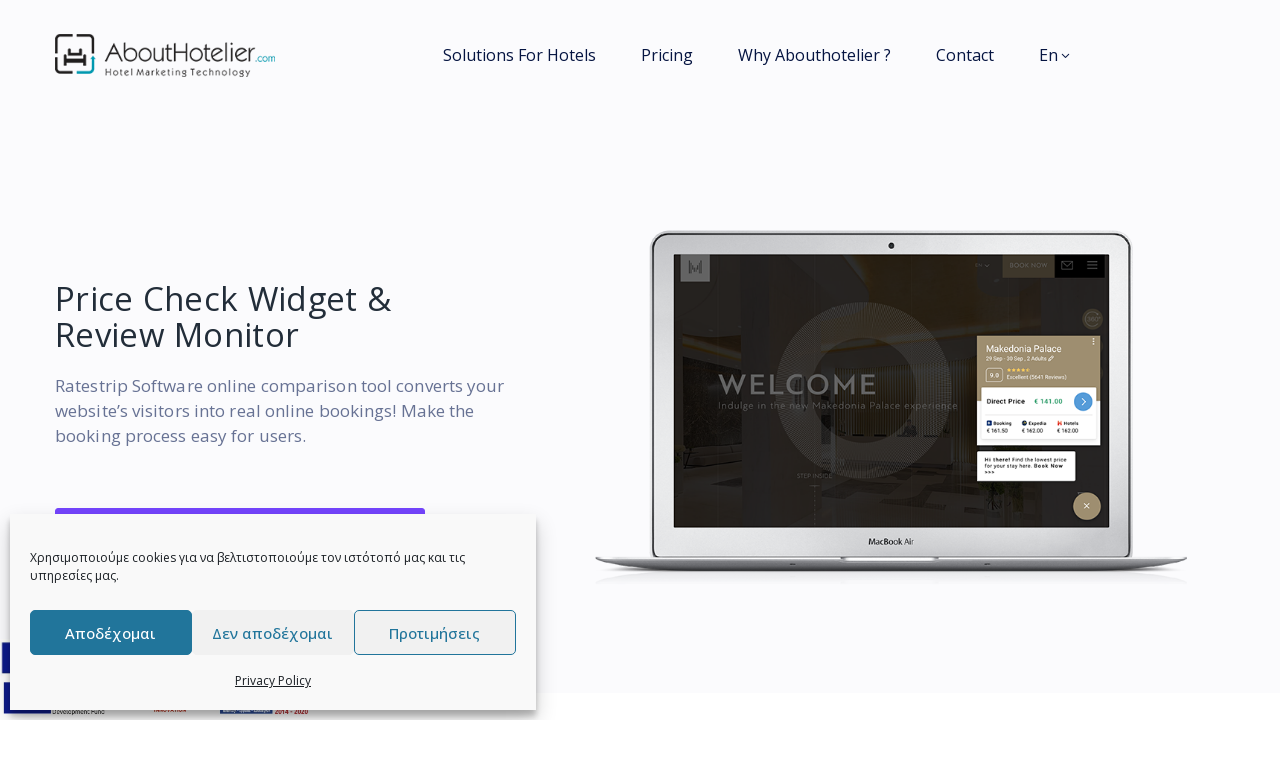

--- FILE ---
content_type: text/html; charset=UTF-8
request_url: https://abouthotelier.com/en/hotel-price-check/
body_size: 31027
content:
<!DOCTYPE html>
<html lang="en-US">
    <head>
		<!-- Global site tag (gtag.js) - Google Analytics -->
<script type="text/plain" data-service="google-analytics" data-category="statistics" async data-cmplz-src="https://www.googletagmanager.com/gtag/js?id=G-4CNN1165MF"></script>
<script>
  window.dataLayer = window.dataLayer || [];
  function gtag(){dataLayer.push(arguments);}
  gtag('js', new Date());
  gtag('config', 'G-4CNN1165MF');
	gtag('config', 'UA-39924515-14');
</script>
		
	
        <meta charset="UTF-8">
        <!-- For IE -->
        <meta http-equiv="X-UA-Compatible" content="IE=edge">
        <!-- For Resposive Device -->
        <meta name="viewport" content="width=device-width, initial-scale=1.0">

        <meta name='robots' content='index, follow, max-image-preview:large, max-snippet:-1, max-video-preview:-1' />
<link rel="alternate" hreflang="el" href="https://abouthotelier.com/hotel-price-check/" />
<link rel="alternate" hreflang="en" href="https://abouthotelier.com/en/hotel-price-check/" />
<link rel="alternate" hreflang="x-default" href="https://abouthotelier.com/hotel-price-check/" />

	<!-- This site is optimized with the Yoast SEO plugin v26.5 - https://yoast.com/wordpress/plugins/seo/ -->
	<title>Price check widget by Abouthotelier | Hotel Price Check for your website</title>
	<meta name="description" content="Hotel price check widget by Abouthotelier. Live compare of all your online prices (official booking engine vs ΟΤΑs). Increase your direct bookings." />
	<link rel="canonical" href="https://abouthotelier.com/en/hotel-price-check/" />
	<meta property="og:locale" content="en_US" />
	<meta property="og:type" content="article" />
	<meta property="og:title" content="Price check widget by Abouthotelier | Hotel Price Check for your website" />
	<meta property="og:description" content="Hotel price check widget by Abouthotelier. Live compare of all your online prices (official booking engine vs ΟΤΑs). Increase your direct bookings." />
	<meta property="og:url" content="https://abouthotelier.com/en/hotel-price-check/" />
	<meta property="og:site_name" content="AboutHotelier" />
	<meta property="article:modified_time" content="2020-12-11T13:36:56+00:00" />
	<meta property="og:image" content="https://abouthotelier.com/wp-content/uploads/2019/10/RATESTRIP-WIDGET900.png" />
	<meta name="twitter:card" content="summary_large_image" />
	<meta name="twitter:label1" content="Est. reading time" />
	<meta name="twitter:data1" content="6 minutes" />
	<script type="application/ld+json" class="yoast-schema-graph">{"@context":"https://schema.org","@graph":[{"@type":"WebPage","@id":"https://abouthotelier.com/en/hotel-price-check/","url":"https://abouthotelier.com/en/hotel-price-check/","name":"Price check widget by Abouthotelier | Hotel Price Check for your website","isPartOf":{"@id":"https://abouthotelier.com/#website"},"primaryImageOfPage":{"@id":"https://abouthotelier.com/en/hotel-price-check/#primaryimage"},"image":{"@id":"https://abouthotelier.com/en/hotel-price-check/#primaryimage"},"thumbnailUrl":"https://abouthotelier.com/wp-content/uploads/2019/10/RATESTRIP-WIDGET900.png","datePublished":"2019-09-29T16:24:03+00:00","dateModified":"2020-12-11T13:36:56+00:00","description":"Hotel price check widget by Abouthotelier. Live compare of all your online prices (official booking engine vs ΟΤΑs). Increase your direct bookings.","breadcrumb":{"@id":"https://abouthotelier.com/en/hotel-price-check/#breadcrumb"},"inLanguage":"en-US","potentialAction":[{"@type":"ReadAction","target":["https://abouthotelier.com/en/hotel-price-check/"]}]},{"@type":"ImageObject","inLanguage":"en-US","@id":"https://abouthotelier.com/en/hotel-price-check/#primaryimage","url":"https://abouthotelier.com/wp-content/uploads/2019/10/RATESTRIP-WIDGET900.png","contentUrl":"https://abouthotelier.com/wp-content/uploads/2019/10/RATESTRIP-WIDGET900.png"},{"@type":"BreadcrumbList","@id":"https://abouthotelier.com/en/hotel-price-check/#breadcrumb","itemListElement":[{"@type":"ListItem","position":1,"name":"Home","item":"https://abouthotelier.com/en/"},{"@type":"ListItem","position":2,"name":"Price Check Widget &#038; Review Monitor"}]},{"@type":"WebSite","@id":"https://abouthotelier.com/#website","url":"https://abouthotelier.com/","name":"AboutHotelier","description":"Hotel Marketing Technology by Abouthotelier","potentialAction":[{"@type":"SearchAction","target":{"@type":"EntryPoint","urlTemplate":"https://abouthotelier.com/?s={search_term_string}"},"query-input":{"@type":"PropertyValueSpecification","valueRequired":true,"valueName":"search_term_string"}}],"inLanguage":"en-US"}]}</script>
	<!-- / Yoast SEO plugin. -->


<script type='application/javascript'  id='pys-version-script'>console.log('PixelYourSite Free version 11.1.4.1');</script>
<link rel='dns-prefetch' href='//fonts.googleapis.com' />
<link rel='preconnect' href='https://fonts.gstatic.com' crossorigin />
<link rel="alternate" type="application/rss+xml" title="AboutHotelier &raquo; Feed" href="https://abouthotelier.com/en/feed/" />
<link rel="alternate" title="oEmbed (JSON)" type="application/json+oembed" href="https://abouthotelier.com/en/wp-json/oembed/1.0/embed?url=https%3A%2F%2Fabouthotelier.com%2Fen%2Fhotel-price-check%2F" />
<link rel="alternate" title="oEmbed (XML)" type="text/xml+oembed" href="https://abouthotelier.com/en/wp-json/oembed/1.0/embed?url=https%3A%2F%2Fabouthotelier.com%2Fen%2Fhotel-price-check%2F&#038;format=xml" />
<style id='wp-img-auto-sizes-contain-inline-css' type='text/css'>
img:is([sizes=auto i],[sizes^="auto," i]){contain-intrinsic-size:3000px 1500px}
/*# sourceURL=wp-img-auto-sizes-contain-inline-css */
</style>

<style id='wp-emoji-styles-inline-css' type='text/css'>

	img.wp-smiley, img.emoji {
		display: inline !important;
		border: none !important;
		box-shadow: none !important;
		height: 1em !important;
		width: 1em !important;
		margin: 0 0.07em !important;
		vertical-align: -0.1em !important;
		background: none !important;
		padding: 0 !important;
	}
/*# sourceURL=wp-emoji-styles-inline-css */
</style>
<link rel='stylesheet' id='wp-block-library-css' href='https://abouthotelier.com/wp-includes/css/dist/block-library/style.min.css?ver=6.9' type='text/css' media='all' />
<style id='global-styles-inline-css' type='text/css'>
:root{--wp--preset--aspect-ratio--square: 1;--wp--preset--aspect-ratio--4-3: 4/3;--wp--preset--aspect-ratio--3-4: 3/4;--wp--preset--aspect-ratio--3-2: 3/2;--wp--preset--aspect-ratio--2-3: 2/3;--wp--preset--aspect-ratio--16-9: 16/9;--wp--preset--aspect-ratio--9-16: 9/16;--wp--preset--color--black: #000000;--wp--preset--color--cyan-bluish-gray: #abb8c3;--wp--preset--color--white: #ffffff;--wp--preset--color--pale-pink: #f78da7;--wp--preset--color--vivid-red: #cf2e2e;--wp--preset--color--luminous-vivid-orange: #ff6900;--wp--preset--color--luminous-vivid-amber: #fcb900;--wp--preset--color--light-green-cyan: #7bdcb5;--wp--preset--color--vivid-green-cyan: #00d084;--wp--preset--color--pale-cyan-blue: #8ed1fc;--wp--preset--color--vivid-cyan-blue: #0693e3;--wp--preset--color--vivid-purple: #9b51e0;--wp--preset--gradient--vivid-cyan-blue-to-vivid-purple: linear-gradient(135deg,rgb(6,147,227) 0%,rgb(155,81,224) 100%);--wp--preset--gradient--light-green-cyan-to-vivid-green-cyan: linear-gradient(135deg,rgb(122,220,180) 0%,rgb(0,208,130) 100%);--wp--preset--gradient--luminous-vivid-amber-to-luminous-vivid-orange: linear-gradient(135deg,rgb(252,185,0) 0%,rgb(255,105,0) 100%);--wp--preset--gradient--luminous-vivid-orange-to-vivid-red: linear-gradient(135deg,rgb(255,105,0) 0%,rgb(207,46,46) 100%);--wp--preset--gradient--very-light-gray-to-cyan-bluish-gray: linear-gradient(135deg,rgb(238,238,238) 0%,rgb(169,184,195) 100%);--wp--preset--gradient--cool-to-warm-spectrum: linear-gradient(135deg,rgb(74,234,220) 0%,rgb(151,120,209) 20%,rgb(207,42,186) 40%,rgb(238,44,130) 60%,rgb(251,105,98) 80%,rgb(254,248,76) 100%);--wp--preset--gradient--blush-light-purple: linear-gradient(135deg,rgb(255,206,236) 0%,rgb(152,150,240) 100%);--wp--preset--gradient--blush-bordeaux: linear-gradient(135deg,rgb(254,205,165) 0%,rgb(254,45,45) 50%,rgb(107,0,62) 100%);--wp--preset--gradient--luminous-dusk: linear-gradient(135deg,rgb(255,203,112) 0%,rgb(199,81,192) 50%,rgb(65,88,208) 100%);--wp--preset--gradient--pale-ocean: linear-gradient(135deg,rgb(255,245,203) 0%,rgb(182,227,212) 50%,rgb(51,167,181) 100%);--wp--preset--gradient--electric-grass: linear-gradient(135deg,rgb(202,248,128) 0%,rgb(113,206,126) 100%);--wp--preset--gradient--midnight: linear-gradient(135deg,rgb(2,3,129) 0%,rgb(40,116,252) 100%);--wp--preset--font-size--small: 13px;--wp--preset--font-size--medium: 20px;--wp--preset--font-size--large: 36px;--wp--preset--font-size--x-large: 42px;--wp--preset--spacing--20: 0.44rem;--wp--preset--spacing--30: 0.67rem;--wp--preset--spacing--40: 1rem;--wp--preset--spacing--50: 1.5rem;--wp--preset--spacing--60: 2.25rem;--wp--preset--spacing--70: 3.38rem;--wp--preset--spacing--80: 5.06rem;--wp--preset--shadow--natural: 6px 6px 9px rgba(0, 0, 0, 0.2);--wp--preset--shadow--deep: 12px 12px 50px rgba(0, 0, 0, 0.4);--wp--preset--shadow--sharp: 6px 6px 0px rgba(0, 0, 0, 0.2);--wp--preset--shadow--outlined: 6px 6px 0px -3px rgb(255, 255, 255), 6px 6px rgb(0, 0, 0);--wp--preset--shadow--crisp: 6px 6px 0px rgb(0, 0, 0);}:where(.is-layout-flex){gap: 0.5em;}:where(.is-layout-grid){gap: 0.5em;}body .is-layout-flex{display: flex;}.is-layout-flex{flex-wrap: wrap;align-items: center;}.is-layout-flex > :is(*, div){margin: 0;}body .is-layout-grid{display: grid;}.is-layout-grid > :is(*, div){margin: 0;}:where(.wp-block-columns.is-layout-flex){gap: 2em;}:where(.wp-block-columns.is-layout-grid){gap: 2em;}:where(.wp-block-post-template.is-layout-flex){gap: 1.25em;}:where(.wp-block-post-template.is-layout-grid){gap: 1.25em;}.has-black-color{color: var(--wp--preset--color--black) !important;}.has-cyan-bluish-gray-color{color: var(--wp--preset--color--cyan-bluish-gray) !important;}.has-white-color{color: var(--wp--preset--color--white) !important;}.has-pale-pink-color{color: var(--wp--preset--color--pale-pink) !important;}.has-vivid-red-color{color: var(--wp--preset--color--vivid-red) !important;}.has-luminous-vivid-orange-color{color: var(--wp--preset--color--luminous-vivid-orange) !important;}.has-luminous-vivid-amber-color{color: var(--wp--preset--color--luminous-vivid-amber) !important;}.has-light-green-cyan-color{color: var(--wp--preset--color--light-green-cyan) !important;}.has-vivid-green-cyan-color{color: var(--wp--preset--color--vivid-green-cyan) !important;}.has-pale-cyan-blue-color{color: var(--wp--preset--color--pale-cyan-blue) !important;}.has-vivid-cyan-blue-color{color: var(--wp--preset--color--vivid-cyan-blue) !important;}.has-vivid-purple-color{color: var(--wp--preset--color--vivid-purple) !important;}.has-black-background-color{background-color: var(--wp--preset--color--black) !important;}.has-cyan-bluish-gray-background-color{background-color: var(--wp--preset--color--cyan-bluish-gray) !important;}.has-white-background-color{background-color: var(--wp--preset--color--white) !important;}.has-pale-pink-background-color{background-color: var(--wp--preset--color--pale-pink) !important;}.has-vivid-red-background-color{background-color: var(--wp--preset--color--vivid-red) !important;}.has-luminous-vivid-orange-background-color{background-color: var(--wp--preset--color--luminous-vivid-orange) !important;}.has-luminous-vivid-amber-background-color{background-color: var(--wp--preset--color--luminous-vivid-amber) !important;}.has-light-green-cyan-background-color{background-color: var(--wp--preset--color--light-green-cyan) !important;}.has-vivid-green-cyan-background-color{background-color: var(--wp--preset--color--vivid-green-cyan) !important;}.has-pale-cyan-blue-background-color{background-color: var(--wp--preset--color--pale-cyan-blue) !important;}.has-vivid-cyan-blue-background-color{background-color: var(--wp--preset--color--vivid-cyan-blue) !important;}.has-vivid-purple-background-color{background-color: var(--wp--preset--color--vivid-purple) !important;}.has-black-border-color{border-color: var(--wp--preset--color--black) !important;}.has-cyan-bluish-gray-border-color{border-color: var(--wp--preset--color--cyan-bluish-gray) !important;}.has-white-border-color{border-color: var(--wp--preset--color--white) !important;}.has-pale-pink-border-color{border-color: var(--wp--preset--color--pale-pink) !important;}.has-vivid-red-border-color{border-color: var(--wp--preset--color--vivid-red) !important;}.has-luminous-vivid-orange-border-color{border-color: var(--wp--preset--color--luminous-vivid-orange) !important;}.has-luminous-vivid-amber-border-color{border-color: var(--wp--preset--color--luminous-vivid-amber) !important;}.has-light-green-cyan-border-color{border-color: var(--wp--preset--color--light-green-cyan) !important;}.has-vivid-green-cyan-border-color{border-color: var(--wp--preset--color--vivid-green-cyan) !important;}.has-pale-cyan-blue-border-color{border-color: var(--wp--preset--color--pale-cyan-blue) !important;}.has-vivid-cyan-blue-border-color{border-color: var(--wp--preset--color--vivid-cyan-blue) !important;}.has-vivid-purple-border-color{border-color: var(--wp--preset--color--vivid-purple) !important;}.has-vivid-cyan-blue-to-vivid-purple-gradient-background{background: var(--wp--preset--gradient--vivid-cyan-blue-to-vivid-purple) !important;}.has-light-green-cyan-to-vivid-green-cyan-gradient-background{background: var(--wp--preset--gradient--light-green-cyan-to-vivid-green-cyan) !important;}.has-luminous-vivid-amber-to-luminous-vivid-orange-gradient-background{background: var(--wp--preset--gradient--luminous-vivid-amber-to-luminous-vivid-orange) !important;}.has-luminous-vivid-orange-to-vivid-red-gradient-background{background: var(--wp--preset--gradient--luminous-vivid-orange-to-vivid-red) !important;}.has-very-light-gray-to-cyan-bluish-gray-gradient-background{background: var(--wp--preset--gradient--very-light-gray-to-cyan-bluish-gray) !important;}.has-cool-to-warm-spectrum-gradient-background{background: var(--wp--preset--gradient--cool-to-warm-spectrum) !important;}.has-blush-light-purple-gradient-background{background: var(--wp--preset--gradient--blush-light-purple) !important;}.has-blush-bordeaux-gradient-background{background: var(--wp--preset--gradient--blush-bordeaux) !important;}.has-luminous-dusk-gradient-background{background: var(--wp--preset--gradient--luminous-dusk) !important;}.has-pale-ocean-gradient-background{background: var(--wp--preset--gradient--pale-ocean) !important;}.has-electric-grass-gradient-background{background: var(--wp--preset--gradient--electric-grass) !important;}.has-midnight-gradient-background{background: var(--wp--preset--gradient--midnight) !important;}.has-small-font-size{font-size: var(--wp--preset--font-size--small) !important;}.has-medium-font-size{font-size: var(--wp--preset--font-size--medium) !important;}.has-large-font-size{font-size: var(--wp--preset--font-size--large) !important;}.has-x-large-font-size{font-size: var(--wp--preset--font-size--x-large) !important;}
/*# sourceURL=global-styles-inline-css */
</style>

<style id='classic-theme-styles-inline-css' type='text/css'>
/*! This file is auto-generated */
.wp-block-button__link{color:#fff;background-color:#32373c;border-radius:9999px;box-shadow:none;text-decoration:none;padding:calc(.667em + 2px) calc(1.333em + 2px);font-size:1.125em}.wp-block-file__button{background:#32373c;color:#fff;text-decoration:none}
/*# sourceURL=/wp-includes/css/classic-themes.min.css */
</style>
<link rel='stylesheet' id='wp-components-css' href='https://abouthotelier.com/wp-includes/css/dist/components/style.min.css?ver=6.9' type='text/css' media='all' />
<link rel='stylesheet' id='wp-preferences-css' href='https://abouthotelier.com/wp-includes/css/dist/preferences/style.min.css?ver=6.9' type='text/css' media='all' />
<link rel='stylesheet' id='wp-block-editor-css' href='https://abouthotelier.com/wp-includes/css/dist/block-editor/style.min.css?ver=6.9' type='text/css' media='all' />
<link rel='stylesheet' id='popup-maker-block-library-style-css' href='https://abouthotelier.com/wp-content/plugins/popup-maker/dist/packages/block-library-style.css?ver=dbea705cfafe089d65f1' type='text/css' media='all' />
<link rel='stylesheet' id='saasland-editor-fonts-css' href='https://fonts.googleapis.com/css?family=Poppins%3A300%2C400%2C500%2C600%2C700%2C900&#038;subset' type='text/css' media='all' />
<link rel='stylesheet' id='font-awesome-5-free-css' href='https://abouthotelier.com/wp-content/themes/saasland/assets/vendors/font-awesome/css/all.css?ver=6.9' type='text/css' media='all' />
<link rel='stylesheet' id='contact-form-7-css' href='https://abouthotelier.com/wp-content/plugins/contact-form-7/includes/css/styles.css?ver=6.1.4' type='text/css' media='all' />
<link rel='stylesheet' id='wpml-menu-item-0-css' href='https://abouthotelier.com/wp-content/plugins/sitepress-multilingual-cms/templates/language-switchers/menu-item/style.min.css?ver=1' type='text/css' media='all' />
<link rel='stylesheet' id='cmplz-general-css' href='https://abouthotelier.com/wp-content/plugins/complianz-gdpr/assets/css/cookieblocker.min.css?ver=1764775296' type='text/css' media='all' />
<link rel='stylesheet' id='saasland-fonts-css' href='https://fonts.googleapis.com/css?family=Poppins%3A300%2C400%2C500%2C600%2C700%2C900&#038;subset' type='text/css' media='all' />
<link rel='stylesheet' id='bootstrap-css' href='https://abouthotelier.com/wp-content/themes/saasland/assets/css/bootstrap.min.css?ver=6.9' type='text/css' media='all' />
<link rel='stylesheet' id='themify-icon-css' href='https://abouthotelier.com/wp-content/themes/saasland/assets/vendors/themify-icon/themify-icons.css?ver=6.9' type='text/css' media='all' />
<link rel='stylesheet' id='animate-css' href='https://abouthotelier.com/wp-content/themes/saasland/assets/vendors/animation/animate.css?ver=6.9' type='text/css' media='all' />
<link rel='stylesheet' id='magnific-popup-css' href='https://abouthotelier.com/wp-content/themes/saasland/assets/vendors/magnify-pop/magnific-popup.css?ver=6.9' type='text/css' media='all' />
<link rel='stylesheet' id='eleganticons-css' href='https://abouthotelier.com/wp-content/themes/saasland/assets/vendors/elagent/style.css?ver=6.9' type='text/css' media='all' />
<link rel='stylesheet' id='saasland-wpd-css' href='https://abouthotelier.com/wp-content/themes/saasland/assets/css/wpd-style.css?ver=6.9' type='text/css' media='all' />
<link rel='stylesheet' id='saasland-main-css' href='https://abouthotelier.com/wp-content/themes/saasland/assets/css/style.css?ver=6.9' type='text/css' media='all' />
<link rel='stylesheet' id='saasland-gutenberg-css' href='https://abouthotelier.com/wp-content/themes/saasland/assets/css/saasland-gutenberg.css?ver=6.9' type='text/css' media='all' />
<link rel='stylesheet' id='saasland-root-css' href='https://abouthotelier.com/wp-content/themes/saasland/style.css?ver=6.9' type='text/css' media='all' />
<style id='saasland-root-inline-css' type='text/css'>

            .header_area .navbar .btn_get.btn-meta {
                
                border-width: 2px;
                box-shadow: none;
                 
                
                
                 
                
                
                border-color: #ccc5fa;
                box-shadow: none;
            }
            .header_area .navbar .btn_get.btn-meta:hover {
                
                
                
                box-shadow: none;
            }
            .header_area.navbar_fixed .navbar .btn_get.btn-meta {
                
                
                border-color: #ccc5fa;
            }
            .header_area.navbar_fixed .navbar .btn_get.btn-meta:hover {
                background: #5e2ced;
                color: #ffffff;
                border-color: #5e2ced;
            }
        
            .breadcrumb_area {
                background-image: -moz-linear-gradient(180deg, #ff9f33 0%, #ff5656 100% ) !important;
                background-image: -webkit-linear-gradient(180deg, #ff9f33 0%, #ff5656 100% ) !important;
                background-image: -ms-linear-gradient(180deg, #ff9f33 0%, #ff5656 100% ) !important;
            }
            section.blog_area_two,
            .elementor-template-full-width .elementor.elementor-9000,
            .sec_pad.page_wrapper {
                padding-top: px;
            } 
            section.blog_area_two,
            .elementor-template-full-width .elementor.elementor-9000,
            .sec_pad.page_wrapper {
                padding-bottom: px;
            } .menu > .nav-item > .nav-link {color: #051441 !important;}.menu_toggle .hamburger span, .menu_toggle .hamburger-cross span {background-color: #051441 !important;}
            .breadcrumb_area {
                background-image: -moz-linear-gradient(180deg, #7dc4d2 0%, #008eab 100%);
                background-image: -webkit-linear-gradient(180deg, #7dc4d2 0%, #008eab 100%);
                background-image: -ms-linear-gradient(180deg, #7dc4d2 0%, #008eab 100%);
            }
                .new_footer_top .footer_bg {
                    background: url(https://droitthemes.com/wp/saasland/wp-content/themes/saasland/assets/img/seo/footer_bg.png ) no-repeat scroll center 0;
                }
                .new_footer_top .footer_bg .footer_bg_one {
                    background: url(https://droitthemes.com/wp/saasland/wp-content/themes/saasland/assets/img/seo/car.png ) no-repeat center center;
                }
                .new_footer_top .footer_bg .footer_bg_two {
                    background: url(https://droitthemes.com/wp/saasland/wp-content/themes/saasland/assets/img/seo/bike.png ) no-repeat center center;
                }
/*# sourceURL=saasland-root-inline-css */
</style>
<link rel='stylesheet' id='saasland-responsive-css' href='https://abouthotelier.com/wp-content/themes/saasland/assets/css/responsive.css?ver=6.9' type='text/css' media='all' />
<link rel='stylesheet' id='saasland-responsive2-css' href='https://abouthotelier.com/wp-content/themes/saasland/assets/css/responsive-2.css?ver=6.9' type='text/css' media='all' />
<link rel='stylesheet' id='nice-select-css' href='https://abouthotelier.com/wp-content/themes/saasland/assets/vendors/nice-select/nice-select.css?ver=6.9' type='text/css' media='all' />
<link rel='stylesheet' id='mCustomScrollbar-css' href='https://abouthotelier.com/wp-content/themes/saasland/assets/vendors/scroll/jquery.mCustomScrollbar.min.css?ver=6.9' type='text/css' media='all' />
<link rel='stylesheet' id='acf-fonticonpicker-icons-css' href='https://abouthotelier.com/wp-content/plugins/saasland-core/acf-fonticonpicker/icons/css/themify-icons.css?ver=6.9' type='text/css' media='all' />
<link rel='stylesheet' id='elementor-icons-css' href='https://abouthotelier.com/wp-content/plugins/elementor/assets/lib/eicons/css/elementor-icons.min.css?ver=5.14.0' type='text/css' media='all' />
<link rel='stylesheet' id='elementor-frontend-legacy-css' href='https://abouthotelier.com/wp-content/plugins/elementor/assets/css/frontend-legacy.min.css?ver=3.5.5' type='text/css' media='all' />
<link rel='stylesheet' id='elementor-frontend-css' href='https://abouthotelier.com/wp-content/plugins/elementor/assets/css/frontend.min.css?ver=3.5.5' type='text/css' media='all' />
<link rel='stylesheet' id='elementor-post-10561-css' href='https://abouthotelier.com/wp-content/uploads/elementor/css/post-10561.css?ver=1645440534' type='text/css' media='all' />
<link rel='stylesheet' id='elementor-pro-css' href='https://abouthotelier.com/wp-content/plugins/elementor-pro/assets/css/frontend.min.css?ver=3.6.2' type='text/css' media='all' />
<link rel='stylesheet' id='simple-line-icon-css' href='https://abouthotelier.com/wp-content/plugins/saasland-core/assets/vendors/simple-line-icon/simple-line-icons.css?ver=6.9' type='text/css' media='all' />
<link rel='stylesheet' id='themify-icons-css' href='https://abouthotelier.com/wp-content/plugins/saasland-core/assets/vendors/themify-icon/themify-icons.css?ver=6.9' type='text/css' media='all' />
<link rel='stylesheet' id='saasland-flaticons-css' href='https://abouthotelier.com/wp-content/plugins/saasland-core/assets/vendors/flaticon/flaticon.css?ver=6.9' type='text/css' media='all' />
<link rel='stylesheet' id='font-awesome-5-all-css' href='https://abouthotelier.com/wp-content/plugins/elementor/assets/lib/font-awesome/css/all.min.css?ver=3.5.5' type='text/css' media='all' />
<link rel='stylesheet' id='font-awesome-4-shim-css' href='https://abouthotelier.com/wp-content/plugins/elementor/assets/lib/font-awesome/css/v4-shims.min.css?ver=3.5.5' type='text/css' media='all' />
<link rel='stylesheet' id='elementor-post-9000-css' href='https://abouthotelier.com/wp-content/uploads/elementor/css/post-9000.css?ver=1645445645' type='text/css' media='all' />
<link rel="preload" as="style" href="https://fonts.googleapis.com/css?family=Open%20Sans:300,400&#038;subset=greek,greek-ext&#038;display=swap&#038;ver=1764775412" /><link rel="stylesheet" href="https://fonts.googleapis.com/css?family=Open%20Sans:300,400&#038;subset=greek,greek-ext&#038;display=swap&#038;ver=1764775412" media="print" onload="this.media='all'"><noscript><link rel="stylesheet" href="https://fonts.googleapis.com/css?family=Open%20Sans:300,400&#038;subset=greek,greek-ext&#038;display=swap&#038;ver=1764775412" /></noscript><link rel='stylesheet' id='OCGFRS-style-css-css' href='https://abouthotelier.com/wp-content/plugins/range-slider-for-gravity-form/includes/css/style.css?ver=2.0.0' type='text/css' media='all' />
<link rel='stylesheet' id='OCGFRS-jquery-ui-css-css' href='https://abouthotelier.com/wp-content/plugins/range-slider-for-gravity-form/includes/js/jquery-ui.css?ver=2.0.0' type='text/css' media='all' />
<link rel='stylesheet' id='OCGFRS-jquery-ui-slider-pips-css-css' href='https://abouthotelier.com/wp-content/plugins/range-slider-for-gravity-form/includes/js/jquery-ui-slider-pips.css?ver=2.0.0' type='text/css' media='all' />
<link rel='stylesheet' id='google-fonts-1-css' href='https://fonts.googleapis.com/css?family=Roboto%3A100%2C100italic%2C200%2C200italic%2C300%2C300italic%2C400%2C400italic%2C500%2C500italic%2C600%2C600italic%2C700%2C700italic%2C800%2C800italic%2C900%2C900italic%7CRoboto+Slab%3A100%2C100italic%2C200%2C200italic%2C300%2C300italic%2C400%2C400italic%2C500%2C500italic%2C600%2C600italic%2C700%2C700italic%2C800%2C800italic%2C900%2C900italic%7COpen+Sans%3A100%2C100italic%2C200%2C200italic%2C300%2C300italic%2C400%2C400italic%2C500%2C500italic%2C600%2C600italic%2C700%2C700italic%2C800%2C800italic%2C900%2C900italic&#038;display=auto&#038;ver=6.9' type='text/css' media='all' />
<script type="text/javascript" src="https://abouthotelier.com/wp-includes/js/jquery/jquery.min.js?ver=3.7.1" id="jquery-core-js"></script>
<script type="text/javascript" src="https://abouthotelier.com/wp-includes/js/jquery/jquery-migrate.min.js?ver=3.4.1" id="jquery-migrate-js"></script>
<script data-service="facebook" data-category="marketing" type="text/plain" data-cmplz-src="https://abouthotelier.com/wp-content/plugins/pixelyoursite/dist/scripts/jquery.bind-first-0.2.3.min.js?ver=0.2.3" id="jquery-bind-first-js"></script>
<script data-service="facebook" data-category="marketing" type="text/plain" data-cmplz-src="https://abouthotelier.com/wp-content/plugins/pixelyoursite/dist/scripts/js.cookie-2.1.3.min.js?ver=2.1.3" id="js-cookie-pys-js"></script>
<script data-service="facebook" data-category="marketing" type="text/plain" data-cmplz-src="https://abouthotelier.com/wp-content/plugins/pixelyoursite/dist/scripts/tld.min.js?ver=2.3.1" id="js-tld-js"></script>
<script data-service="facebook" data-category="marketing" type="text/plain" id="pys-js-extra">
/* <![CDATA[ */
var pysOptions = {"staticEvents":{"facebook":{"init_event":[{"delay":0,"type":"static","ajaxFire":false,"name":"PageView","pixelIds":["376377245819738"],"eventID":"c428d517-1120-45fc-b0bf-457678f63dd3","params":{"page_title":"Price Check Widget & Review Monitor","post_type":"page","post_id":9000,"plugin":"PixelYourSite","user_role":"guest","event_url":"abouthotelier.com/en/hotel-price-check/"},"e_id":"init_event","ids":[],"hasTimeWindow":false,"timeWindow":0,"woo_order":"","edd_order":""}]}},"dynamicEvents":[],"triggerEvents":[],"triggerEventTypes":[],"facebook":{"pixelIds":["376377245819738"],"advancedMatching":[],"advancedMatchingEnabled":false,"removeMetadata":true,"wooVariableAsSimple":false,"serverApiEnabled":false,"wooCRSendFromServer":false,"send_external_id":null,"enabled_medical":false,"do_not_track_medical_param":["event_url","post_title","page_title","landing_page","content_name","categories","category_name","tags"],"meta_ldu":false},"debug":"","siteUrl":"https://abouthotelier.com","ajaxUrl":"https://abouthotelier.com/wp-admin/admin-ajax.php","ajax_event":"c8a804286d","enable_remove_download_url_param":"1","cookie_duration":"7","last_visit_duration":"60","enable_success_send_form":"","ajaxForServerEvent":"1","ajaxForServerStaticEvent":"1","useSendBeacon":"1","send_external_id":"1","external_id_expire":"180","track_cookie_for_subdomains":"1","google_consent_mode":"1","gdpr":{"ajax_enabled":false,"all_disabled_by_api":false,"facebook_disabled_by_api":false,"analytics_disabled_by_api":false,"google_ads_disabled_by_api":false,"pinterest_disabled_by_api":false,"bing_disabled_by_api":false,"reddit_disabled_by_api":false,"externalID_disabled_by_api":false,"facebook_prior_consent_enabled":true,"analytics_prior_consent_enabled":true,"google_ads_prior_consent_enabled":null,"pinterest_prior_consent_enabled":true,"bing_prior_consent_enabled":true,"cookiebot_integration_enabled":false,"cookiebot_facebook_consent_category":"marketing","cookiebot_analytics_consent_category":"statistics","cookiebot_tiktok_consent_category":"marketing","cookiebot_google_ads_consent_category":"marketing","cookiebot_pinterest_consent_category":"marketing","cookiebot_bing_consent_category":"marketing","consent_magic_integration_enabled":false,"real_cookie_banner_integration_enabled":false,"cookie_notice_integration_enabled":false,"cookie_law_info_integration_enabled":false,"analytics_storage":{"enabled":true,"value":"granted","filter":false},"ad_storage":{"enabled":true,"value":"granted","filter":false},"ad_user_data":{"enabled":true,"value":"granted","filter":false},"ad_personalization":{"enabled":true,"value":"granted","filter":false}},"cookie":{"disabled_all_cookie":false,"disabled_start_session_cookie":false,"disabled_advanced_form_data_cookie":false,"disabled_landing_page_cookie":false,"disabled_first_visit_cookie":false,"disabled_trafficsource_cookie":false,"disabled_utmTerms_cookie":false,"disabled_utmId_cookie":false},"tracking_analytics":{"TrafficSource":"direct","TrafficLanding":"undefined","TrafficUtms":[],"TrafficUtmsId":[]},"GATags":{"ga_datalayer_type":"default","ga_datalayer_name":"dataLayerPYS"},"woo":{"enabled":false},"edd":{"enabled":false},"cache_bypass":"1767996277"};
//# sourceURL=pys-js-extra
/* ]]> */
</script>
<script data-service="facebook" data-category="marketing" type="text/plain" data-cmplz-src="https://abouthotelier.com/wp-content/plugins/pixelyoursite/dist/scripts/public.js?ver=11.1.4.1" id="pys-js"></script>
<script type="text/javascript" src="https://abouthotelier.com/wp-content/plugins/elementor/assets/lib/font-awesome/js/v4-shims.min.js?ver=3.5.5" id="font-awesome-4-shim-js"></script>
<link rel="https://api.w.org/" href="https://abouthotelier.com/en/wp-json/" /><link rel="alternate" title="JSON" type="application/json" href="https://abouthotelier.com/en/wp-json/wp/v2/pages/9000" /><link rel="EditURI" type="application/rsd+xml" title="RSD" href="https://abouthotelier.com/xmlrpc.php?rsd" />
<meta name="generator" content="WordPress 6.9" />
<link rel='shortlink' href='https://abouthotelier.com/en/?p=9000' />
<meta name="generator" content="WPML ver:4.8.6 stt:1,13,27;" />
<meta name="generator" content="Redux 4.5.9" /><script type="text/javascript">window.ccb_nonces = {"ccb_paypal":"1a3eead3f5","ccb_stripe":"db307e6d53","ccb_contact_form":"030f17fc49","ccb_woo_checkout":"e51c4eeed0","ccb_add_order":"8399e7a74c","ccb_orders":"f02ce5d488","ccb_update_order":"8c9a87d009","ccb_send_invoice":"5944bdf6e8","ccb_get_invoice":"5ebc2a41dc"};</script><script type="text/javascript">document.documentElement.className += " js";</script>
			<style>.cmplz-hidden {
					display: none !important;
				}</style><!-- All in one Favicon 4.8 --><link rel="icon" href="https://abouthotelier.com/wp-content/uploads/2019/08/logo-about-hotelier-NEW-b-1-1.png" type="image/png"/>
<link rel="icon" href="https://abouthotelier.com/wp-content/uploads/2019/12/cropped-logo-about-hotelier-NEW-b-1-3-1-32x32.png" sizes="32x32" />
<link rel="icon" href="https://abouthotelier.com/wp-content/uploads/2019/12/cropped-logo-about-hotelier-NEW-b-1-3-1-192x192.png" sizes="192x192" />
<link rel="apple-touch-icon" href="https://abouthotelier.com/wp-content/uploads/2019/12/cropped-logo-about-hotelier-NEW-b-1-3-1-180x180.png" />
<meta name="msapplication-TileImage" content="https://abouthotelier.com/wp-content/uploads/2019/12/cropped-logo-about-hotelier-NEW-b-1-3-1-270x270.png" />
		<style type="text/css" id="wp-custom-css">
			
				.elementor-element.elementor-element-b8efe90.elementor-widget.elementor-widget-Saasland_testimonial_single {
    position: static;
}

.hover-blue .elementor-text-editor a:hover {
    color: #00aff0 !important;
}

.hover-white .elementor-text-editor a:hover {
    color: #fff !important;
}

.page-id-529 .menu_toggle .hamburger span, .page-id-529 .menu_toggle .hamburger-cross span {
    background-color: #fff;
}		

.breadcrumb_area {padding:200px 0px 95px}

.mchimp-errmessage, .mchimp-sucmessage {color:#6610f2 !important}

.navbar_fixed .hamburger > span, .navbar_fixed .hamburger-cross > span {background-color:#333333 !important}

.elementor-4545 .elementor-element.elementor-element-2ed73f69 > .elementor-widget-container, .elementor-4737 .elementor-element.elementor-element-22d66ad > .elementor-widget-container, .elementor-5910 .elementor-element.elementor-element-17f55004 > .elementor-widget-container, .elementor-5458 .elementor-element.elementor-element-e732dba > .elementor-widget-container, .elementor-5939 .elementor-element.elementor-element-262c2f5a > .elementor-widget-container, .elementor-5939 .elementor-element.elementor-element-216fd468 > .elementor-widget-container {margin:0px}

.elementor-5939 .elementor-element.elementor-element-216fd468 .s_service_section {margin:0px !important}

.navbar-collapse a.btn_get {border-color:#008eab !important}

@media (max-width:1024px){
	.elementor-4545 .elementor-element.elementor-element-2ed73f69 > .elementor-widget-container, .elementor-4737 .elementor-element.elementor-element-22d66ad > .elementor-widget-container, .elementor-5910 .elementor-element.elementor-element-17f55004 > .elementor-widget-container, .elementor-5458 .elementor-element.elementor-element-e732dba > .elementor-widget-container, .elementor-5939 .elementor-element.elementor-element-262c2f5a > .elementor-widget-container, .elementor-5939 .elementor-element.elementor-element-216fd468 > .elementor-widget-container, .elementor-5922 .elementor-element.elementor-element-6657dcc5 > .elementor-widget-container, .elementor-8567 .elementor-element.elementor-element-e79e4ae > .elementor-widget-container, .elementor-4601 .elementor-element.elementor-element-1ba69593 > .elementor-widget-container, .elementor-4520 .elementor-element.elementor-element-5ef89312 > .elementor-widget-container, .elementor-9060 .elementor-element.elementor-element-3aa211af > .elementor-widget-container, .elementor-9102 .elementor-element.elementor-element-7318c7fb > .elementor-widget-container, .elementor-5942 .elementor-element.elementor-element-9ef2848 > .elementor-widget-container {margin:0px}

.elementor-5939 .elementor-element.elementor-element-216fd468 .s_service_section {margin:0px !important}
	.archive .shop_grid_area > .container > .row > div:last-child {margin-left:15px;margin-right:30px}
.archive .row.shop_list_item {margin-right:15px;margin-left:15px}
.archive .shop_grid_area > .container, .elementor-5939 .elementor-element.elementor-element-5c498bd0 {padding-left:0px;padding-right:0px}
	.elementor-5910 .elementor-element.elementor-element-700325b1, .elementor-5458 .elementor-element.elementor-element-2164b5b2, .elementor-8567 .elementor-element.elementor-element-2e03 {padding-left:15px;padding-right:15px}
}

.elementor-element-4606189 h2 {text-align:center}

.cust-home-services .p_service_item {animation:none !important}

.elementor-529 .elementor-element.elementor-element-e0f3a1c {box-shadow:none !important}

.cust-solutions-icons .p_service_info > div:nth-child(2) .icon_one, .cust-solutions-icons .p_service_info > div:nth-child(2) .icon_one:before {background-color:#5cbd2c}

.cust-solutions-icons .p_service_info > div:nth-child(3) .icon_one, .cust-solutions-icons .p_service_info > div:nth-child(3) .icon_one:before {background-color:#f38650}

.cust-solutions-icons .p_service_info > div:nth-child(4) .icon_one, .cust-solutions-icons .p_service_info > div:nth-child(4) .icon_one:before {background-color:#ecbf24}

@media (max-width:768px){
	.elementor-9102 .elementor-element.elementor-element-7809fb26 {line-height:1.2em}
}

.page-id-5922 form.mailchimp input, .page-id-9023 form.mailchimp input, .page-id-9060 form.mailchimp input, .page-id-9102 form.mailchimp input, .page-id-399 form.mailchimp input, .page-id-8657 form.mailchimp input, .page-id-8567 form.mailchimp input, .page-id-8984 form.mailchimp input, .page-id-9000 form.mailchimp input, .page-id-4545 form.mailchimp input {display:none}

#check-seo {
	padding: 50px 0px;
  background-color: #5E2CED;
}

#check-seo h2, #check-seo p {color:white !important;text-align:center}

#frm_field_75_container {width:75%;float:left;display:inline-block}
#field_75azb {padding:30px}

#check-seo .frm_submit {clear:none !important;float:left}
#check-seo .frm_button_submit {padding:20px 30px !important;padding-bottom:19px !important;box-shadow:none !important;border:none !important;margin:0px 0px 0px 20px;background-color:#00c168  !important}

#check-seo .frm_fields_container {text-align:center}
#frm_field_75_container input {width:75%}

.cust-form-btn form {display:none !important}
.cust-start-btn {
	    margin-top: 30px;
    display: block;
    width: 200px;
    text-align: center;
    background-color: #5e2ced;
    color: white;
    padding: 10px 0px;
    float: left;
    border-radius: 4px;
}
.cust-start-btn:hover {color:white !important}

.page-id-10728 .elementor-10728 .elementor-element.elementor-element-3dc26c02 {padding-bottom:0px}

.page-id-10728 .elementor-10728 .elementor-element.elementor-element-70cee896 .features-area-six {padding-top:60px;padding-bottom:0px}

.page-id-10728 .elementor-10728 .elementor-element.elementor-element-757a49bd {padding-top:0px}

.home .p_service_item, .home .fadeInUp {animation:none !important}

.dropdown-menu span.arrow_carrot-right {right:-20px;top:11px}

.page-id-10977 .sec_title, .page-id-10977 .saas_features_item, .page-id-10977 .title-four > .fadeInUp, .page-id-10977 .fadeInUp, .page-id-10977 .fadeInLeft, .page-id-10977 .fadeInRight {animation:none !important}

.page-id-11017 .sec_title, .page-id-11017 .saas_features_item, .page-id-11017 .title-four > .fadeInUp, .page-id-11017 .fadeInUp, .page-id-11017 .fadeInLeft, .page-id-11017 .fadeInRight {animation:none !important}

.page-id-11017 .cust-start-btn {float:none}

.page-id-11926 form.banner_subscribe > div > input, .page-id-11928 form.banner_subscribe > div > input, .page-id-11892 form.banner_subscribe > div > input {display:none}

ul.navbar-nav > li.wpml-ls-item > a > span {display:inline-block}
@media (min-width:992px){
li.wpml-ls-item .dropdown-menu {min-width:50px !important;}
	#menu-main-menu li.wpml-ls-item .dropdown-menu, #menu-main-menu-el li.wpml-ls-item .dropdown-menu {left:-10px !important;right:auto !important}
	li.wpml-ls-item .dropdown-menu li {padding:0px 15px !important}
	ul.navbar-nav > li.wpml-ls-item > a > span.arrow_carrot-right {transform: rotate(90deg);}
}

@media (max-width:991px){
	ul.navbar-nav > li.wpml-ls-item > a > span.wpml-ls-native {position:relative !important;border:none !important}
	.cust-mob-lang {position:relative;right:45px;top:1px;float:left}
	.wpml-ls-item {display:none}
}

@media (min-width:600px){
	#frm_field_209_container, #frm_field_211_container, #frm_field_75_container {width:25% !important}
	
	
}

@media (max-width:600px){
	#frm_field_209_container, #frm_field_211_container, #frm_field_75_container {width:100% !important}
	#frm_form_9_container .frm_button_submit {width:100%;margin-left:0px !important}
	#frm_form_9_container .frm_submit {width:100% !important}
}

#frm_field_209_container > input, #frm_field_211_container > input, #frm_field_75_container > input {padding:30px}

#frm_field_75_container > input {width:100% !important}

@media (max-width:1800px) and (min-width:992px){
	#menu-item-7148 > .dropdown-menu, #menu-item-10572 > .dropdown-menu {left:-170px !important}
}

.software_featured_item .learn_btn{
	height: 65px !important;
}

.elementor-5946 .elementor-element.elementor-element-c92f5b1 .elementor-repeater-item-6f914a7{
	background-color: #00768e;
	border-color: #00768e;
}

/* css for contrast ratio */

div.input-group.s_subcribes label{
	display: none;
}

.header_area .navbar .btn_get{
	color: #00768e;
}

.navbar-collapse a.btn_get{
	color: #00768e;
}

div.elementor-element.elementor-element-ddd83fb.elementor-widget.elementor-widget-saasland_appart_screen_feature div.title-four.h_color.text-center a.vc_general.vc_btn3.vc_btn3-size-sm.vc_btn3-shape-.vc_btn3-style-custom{
	background-color: #00768e !important;
}

.elementor-7460 .elementor-element.elementor-element-67b60151 .elementor-social-icon i{
	color: #fff !important;
}

.elementor-7460 .elementor-element.elementor-element-67b60151 .elementor-social-icon{
	background-color: #000 !important;
}

.faq_accordian_two .card .card-header h5 .btn-link{
	color: #000;
}

.faq_accordian_two .card .card-header h5 .btn-link i{
	color: #000;
}

.faq_accordian_two .card.active .card-header h5 .btn-link, .faq_accordian_two .card.active .card-header h5 .btn-link i, .faq_accordian_two .card.active .card-body p{
	color: #000 !important;
}

button.btn.btn-link.collapsed{
	color: #000 !important;
}

.faq_accordian_two .card .card-header h5 .btn-link i{
	color: #000 !important;
}

.faq_accordian_two .card{
	background: #00768E !important;
}

.faq_accordian_two .card:before{
	background: #00768E !important;
}

.faq_accordian_two .card.active .card-header h5 .btn-link, .faq_accordian_two .card.active .card-header h5 .btn-link i, .faq_accordian_two .card.active .card-body p{
	color: #fff !important;
}

button.btn.btn-link.collapsed{
	color: #fff !important;
}

.faq_accordian_two .card .card-header h5 .btn-link i{
	color: #fff !important;
}

.faq_accordian_two .card .card-body p{
	color: #fff !important;
}

.faq_accordian_two .card .card-header h5 .btn-link{
	color: #fff !important;
}

.header_area .navbar .btn_get{
	color: #000 !important;
}

.header_area .navbar .btn_get:hover{
	color: #fff !important;
}

#read-more{
	display: none !important;
}

#mc-embedded-subscribe-form div.input-group.s_subcribes #subs-label{
	display: none !important;
}

/*change width of header wave image*/
div.body_wrapper section.breadcrumb_area_two img.breadcrumb_shap{
	width: 100% !important;
}

/**/
#pum-13619 div.pum-content.popmake-content h3 img.alignnone.size-full.wp-image-13633.aligncenter{
	padding-top: 30px !important;
}

/*hide cart for mobile*/
@media (max-width: 768px){
	div.alter_nav.mini_cart_exist{
		display: none !important;
	}
}
.cust-espa {text-align:center}
.cust-espa img {max-width:310px}

.cust-espa {width:180px;margin:0 auto;margin-top:20px;position:fixed;bottom:0px;left:0px;z-index:999}

.single-post .blog_breadcrumb_area {background-image:url('/wp-content/themes/saasland/assets/img/banners/banner_bg2.png');
background-size:cover;
background-repeat:no-repeat}
.single-post .background_overlay {display:none}

.blog_breadcrumb_area .breadcrumb_content_two h1,
.blog_breadcrumb_area .breadcrumb_content_two,
.blog_breadcrumb_area .breadcrumb_content_two ol li a, .blog_breadcrumb_area .breadcrumb_content_two h5 a {color:#222d39}


.breadcrumb_content_two .breadcrumb li {
text-transform: math-auto;
}

.cmplz-links cmplz-documents {
display: none!important;
}		</style>
		<style id="saasland_opt-dynamic-css" title="dynamic-css" class="redux-options-output">.ctn-preloader .animation-preloader .txt-loading .letters-loading:before{color:#2294d6;}.ctn-preloader p{font-family:"Open Sans";font-weight:300;font-style:normal;}.navbar-brand>img{height:43px;width:220px;}.header_area .header_top a{color:#1e73be;}.header_area .header_top a:active{color:#000000;}.header_area .header_top{background:#f9f9f9;}.header_area .navbar .btn_get{color:#008eab;}.header_area .navbar .btn_get{border-color:#ffffff;}.header_area .navbar .btn_get{background:#ffffff;}.header_area .navbar .btn_get:hover{color:#ffffff;}.header_area .navbar .btn_get:hover{border-color:#008eab;}.header_area .navbar .btn_get:hover{background:#008eab;}.navbar_fixed .header_area .navbar .btn_get:hover{border-color:#008eab;}.navbar_fixed.header_area .navbar .btn_get{border-color:#008eab;}.navbar_fixed.header_area .navbar .btn_get{color:#008eab;}.header_area.navbar_fixed .navbar .btn_get.btn-meta:hover{color:#ffffff;}.breadcrumb_content h1, .breadcrumb_content_two h1{font-family:"Open Sans";line-height:40px;font-weight:300;font-style:normal;font-size:45px;}.breadcrumb_area, .breadcrumb_area_two{padding-right:0px;padding-left:0px;}.footer-widget .widget_title{font-family:"Open Sans";font-weight:normal;font-style:normal;}.new_footer_top p, .new_footer_top .f_widget.about-widget ul li a{font-family:"Open Sans";font-weight:normal;font-style:normal;}.header_area .navbar .navbar-nav .menu-item a,
                                .menu > .nav-item.submenu .dropdown-menu .nav-item .nav-link{font-family:"Open Sans";text-align:left;line-height:40px;font-weight:400;font-style:normal;font-size:16px;}.menu > .nav-item.submenu.mega_menu.mega_menu_two .mega_menu_inner .dropdown-menu .nav-item .item .text{font-family:"Open Sans";line-height:30px;font-weight:300;font-style:normal;font-size:14px;}.header_area .navbar .navbar-nav .menu-item a, .navbar .search_cart .search a.nav-link i{color:#000000;}.menu_toggle .hamburger span, .menu_toggle .hamburger-cross span, .navbar .search_cart .search a.nav-link:before{background:#000000;}.header_area .navbar .navbar-nav .menu-item a:hover, .header_area .menu > .nav-item.active .nav-link, 
                            .menu_six .menu > .nav-item.submenu .dropdown-menu .nav-item:hover > .nav-link,
                            .menu_six .menu > .nav-item.submenu .dropdown-menu .nav-item.active > .nav-link,
                            .menu_six .menu > .nav-item.submenu .dropdown-menu .nav-item:hover > .nav-link span.arrow_carrot-right,
                            .menu_six .menu > .nav-item:hover .nav-link, .menu_six .menu > .nav-item.active .nav-link{color:#000000;}header_area .navbar .navbar-nav .menu-item{margin-top:0px;margin-right:40px;margin-bottom:0px;margin-left:0px;}header.navbar_fixed .menu > .nav-item > .nav-link, header.header_area.navbar_fixed .navbar .navbar-nav .menu-item a, 
                            .header_area.navbar_fixed .menu_six .menu > .nav-item > .nav-link, header.navbar_fixed .navbar .search_cart .search a.nav-link i{color:#000000;}header.navbar_fixed .menu_toggle .hamburger span, .menu_toggle .hamburger-cross span, header.navbar_fixed .navbar .search_cart .search a.nav-link:before{background:#000000;}
                    .header_area .navbar_fixed .navbar .navbar-nav .menu-item a:hover, 
                    .header_area .navbar_fixed .menu > .nav-item.active .nav-link,
                    .header_area.navbar_fixed .menu_six .menu > .nav-item:hover > .nav-link,
                    .menu_six .menu > .nav-item.submenu .dropdown-menu .nav-item:hover > .nav-link span.arrow_carrot-right,
                    .menu_six .menu > .nav-item.submenu .dropdown-menu .nav-item.active > .nav-link, 
                    .menu_six .menu > .nav-item.submenu .dropdown-menu .nav-item:hover > .nav-link,
                    .header_area.navbar_fixed .menu_six .menu > .nav-item.active > .nav-link
                {color:#1e73be;}.navbar .offcanfas_menu > .nav-item .nav-link, .navbar .offcanfas_menu > .nav-item.submenu .dropdown-menu > .nav-item > .nav-link{font-family:"Open Sans";font-weight:300;font-style:normal;}.navbar .offcanfas_menu > .nav-item.submenu.active .nav-link{color:#1e73be;}.navbar .offcanfas_menu > .nav-item.submenu.active .nav-link:before{background:#1e73be;}margin-bottom{.navbar .offcanfas_menu > .nav-item:not(:last-child):5px;}body, .f_p{font-family:"Open Sans";line-height:28px;font-weight:400;font-style:normal;font-size:16px;}h1, h1.f_p{font-family:"Open Sans";line-height:35px;font-weight:400;font-style:normal;font-size:26px;}h2, h2.f_p{font-family:"Open Sans";line-height:35px;font-weight:400;font-style:normal;font-size:24px;}h3, h3.f_p{font-family:"Open Sans";line-height:35px;font-weight:300;font-style:normal;font-size:22px;}h4, h4.f_p{font-family:"Open Sans";line-height:35px;font-weight:300;font-style:normal;font-size:22px;}h5, h5.f_p{font-family:"Open Sans";line-height:35px;font-weight:300;font-style:normal;font-size:22px;}h6, h6.f_p{font-family:"Open Sans";line-height:35px;font-weight:300;font-style:normal;font-size:22px;}.blog .breadcrumb_content_two h1{font-family:"Open Sans";line-height:35px;font-weight:400;font-style:normal;}</style>		
        <script type="text/javascript">
            jQuery(document).ready(function() {
                if (jQuery( window ).width() < 993) {
					if (jQuery('html').is(':lang(en-us)')) {
						jQuery('<a class="cust-mob-lang" href="https://abouthotelier.com">Gr</a>').insertBefore(jQuery('header > nav > .container > button.navbar-toggler .menu_toggle'));
					} else {
						jQuery('<a class="cust-mob-lang" href="https://abouthotelier.com/en">En</a>').insertBefore(jQuery('header > nav > .container > button.navbar-toggler .menu_toggle'));
					}
				}
				if (jQuery('html').is(':lang(en-us)')) {
                 jQuery('a.login_btn').html('Contact us');
                 jQuery('a.login_btn').attr("href","/en/hotelier-signup/");
                }
				jQuery('.page-id-4545 form.mailchimp button').attr("onclick","location.href='https://abouthotelier.com/en/contact-us/';");
				jQuery('.page-id-9000 form.mailchimp button').attr("onclick","location.href='https://abouthotelier.com/en/contact-us/';");
				jQuery('.page-id-8984 form.mailchimp button').attr("onclick","location.href='https://abouthotelier.com/en/contact-us/';");
				jQuery('.page-id-8567 form.mailchimp button').attr("onclick","location.href='https://abouthotelier.com/en/contact-us/';");
				jQuery('.page-id-8657 form.mailchimp button').attr("onclick","location.href='https://abouthotelier.com/en/contact-us/';");
				jQuery('.page-id-399 form.mailchimp button').attr("onclick","location.href='https://abouthotelier.com/en/contact-us/';");
				jQuery('.page-id-9102 form.mailchimp button').attr("onclick","location.href='https://abouthotelier.com/contact-us/';");
				jQuery('.page-id-9060 form.mailchimp button').attr("onclick","location.href='https://abouthotelier.com/contact-us/';");
				jQuery('.page-id-9023 form.mailchimp button').attr("onclick","location.href='https://abouthotelier.com/contact-us/';");
				jQuery('.page-id-5922 form.mailchimp button').attr("onclick","location.href='https://abouthotelier.com/contact-us/';");
				jQuery('.page-id-11926 form.mailchimp button').attr("onclick","location.href='https://abouthotelier.com/pricelist/';");
				jQuery('.page-id-11928 form.mailchimp button').attr("onclick","location.href='https://abouthotelier.com/pricelist/';");
				jQuery('.page-id-11892 form.mailchimp button').attr("onclick","location.href='https://abouthotelier.com/pricelist/';");
		
       
                 });
        </script>
		
		<!-- Global site tag (gtag.js) - Google Ads: 789317828 --> 
		<script type="text/plain" data-service="google-analytics" data-category="statistics" async data-cmplz-src="https://www.googletagmanager.com/gtag/js?id=AW-789317828"></script> 
		<script> window.dataLayer = window.dataLayer || []; 
			function gtag(){dataLayer.push(arguments);} gtag('js', new Date()); 
			gtag('config', 'AW-789317828'); 
		</script>
		
				
		
		
    <link rel='stylesheet' id='elementor-post-3186-css' href='https://abouthotelier.com/wp-content/uploads/elementor/css/post-3186.css?ver=1645440888' type='text/css' media='all' />
<link rel='stylesheet' id='e-animations-css' href='https://abouthotelier.com/wp-content/plugins/elementor/assets/lib/animations/animations.min.css?ver=3.5.5' type='text/css' media='all' />
<link rel='stylesheet' id='google-fonts-2-css' href='https://fonts.googleapis.com/css?family=Poppins%3A100%2C100italic%2C200%2C200italic%2C300%2C300italic%2C400%2C400italic%2C500%2C500italic%2C600%2C600italic%2C700%2C700italic%2C800%2C800italic%2C900%2C900italic&#038;display=auto&#038;ver=6.9' type='text/css' media='all' />
<link rel='stylesheet' id='elementor-icons-shared-0-css' href='https://abouthotelier.com/wp-content/plugins/elementor/assets/lib/font-awesome/css/fontawesome.min.css?ver=5.15.3' type='text/css' media='all' />
<link rel='stylesheet' id='elementor-icons-fa-brands-css' href='https://abouthotelier.com/wp-content/plugins/elementor/assets/lib/font-awesome/css/brands.min.css?ver=5.15.3' type='text/css' media='all' />
</head>

    <body data-rsssl=1 data-cmplz=1 class="wp-singular page-template page-template-elementor_header_footer page page-id-9000 wp-embed-responsive wp-theme-saasland metaslider-plugin not_logged_in error_page2 elementor-default elementor-template-full-width elementor-kit-10561 elementor-page elementor-page-9000" data-spy="scroll" data-target=".navbar" data-offset="70">

    <div class="body_wrapper">

    <header class="header_area  header_stick">
        
        <nav class="navbar navbar-expand-lg menu_six menu_center">
            <div class="container">                <a class="navbar-brand sticky_logo" href="https://abouthotelier.com/en/">
                                            <img src="https://abouthotelier.com/wp-content/uploads/2019/12/logo-about-hotelier-NEW-b-1-3.png" srcset="https://abouthotelier.com/wp-content/uploads/2019/08/logo-about-hotelier-NEW-b-1.png 2x"
                             alt="AboutHotelier">
                        <img src="https://abouthotelier.com/wp-content/uploads/2019/12/logo-about-hotelier-NEW-b-1-3.png"
                             srcset="https://abouthotelier.com/wp-content/uploads/2019/08/logo-about-hotelier-NEW-b-1.png 2x" alt="AboutHotelier">
                                        </a>

                
                                    <button class="navbar-toggler collapsed" type="button" data-toggle="collapse"
                            data-target="#navbarSupportedContent" aria-controls="navbarSupportedContent"
                            aria-expanded="false" aria-label="Toggle navigation">
                            <span class="menu_toggle">
                                <span class="hamburger">
                                    <span></span>
                                    <span></span>
                                    <span></span>
                                </span>
                                <span class="hamburger-cross">
                                    <span></span>
                                    <span></span>
                                </span>
                            </span>
                    </button>
                
                <div class="collapse navbar-collapse justify-content-center" id="navbarSupportedContent">
                    <ul id="menu-main-menu" class="navbar-nav menu  ml-auto mr-auto"><li itemscope="itemscope"  id="menu-item-10646" class="menu-item menu-item-type-custom menu-item-object-custom current-menu-ancestor menu-item-has-children menu-item-10646 dropdown submenu nav-item"><a href="#" class="nav-link">Solutions For Hotels  <span class="arrow_carrot-right"></span> </a>
<ul  class=" dropdown-menu menu-depth-2nd" >
	<li itemscope="itemscope"  id="menu-item-7151" class="menu-item menu-item-type-custom menu-item-object-custom current-menu-ancestor current-menu-parent menu-item-has-children menu-item-7151 dropdown submenu nav-item"><a href="#" class="nav-link">Get Direct Bookings  <span class="arrow_carrot-right"></span> </a>
	<ul  class=" dropdown-menu dropdown-submenu menu-depth-3rd" >
		<li itemscope="itemscope"  id="menu-item-15679" class="menu-item menu-item-type-post_type menu-item-object-page menu-item-15679 nav-item"><a href="https://abouthotelier.com/en/template_websites/" class="nav-link">Websites templates </a></li>
		<li itemscope="itemscope"  id="menu-item-9013" class="menu-item menu-item-type-post_type menu-item-object-page current-menu-item page_item page-item-9000 current_page_item menu-item-9013 active nav-item"><a href="https://abouthotelier.com/en/hotel-price-check/" class="nav-link">Price Check Widget &#038; Review Monitor </a></li>
		<li itemscope="itemscope"  id="menu-item-7182" class="menu-item menu-item-type-post_type menu-item-object-page menu-item-7182 nav-item"><a href="https://abouthotelier.com/en/hotel-website-design-construction/" class="nav-link">Modern Design Websites </a></li>
		<li itemscope="itemscope"  id="menu-item-8629" class="menu-item menu-item-type-post_type menu-item-object-page menu-item-8629 nav-item"><a href="https://abouthotelier.com/en/hotel-booking-engine/" class="nav-link">Hotel Booking Engine </a></li>
		<li itemscope="itemscope"  id="menu-item-8752" class="menu-item menu-item-type-post_type menu-item-object-page menu-item-8752 nav-item"><a href="https://abouthotelier.com/en/hotel-channel-manager/" class="nav-link">Channel Manager </a></li>
		<li itemscope="itemscope"  id="menu-item-7367" class="menu-item menu-item-type-post_type menu-item-object-page menu-item-7367 nav-item"><a href="https://abouthotelier.com/en/hotel-website-design-construction/" class="nav-link">Conversion Optimised Hotel Websites </a></li>
		<li itemscope="itemscope"  id="menu-item-12547" class="menu-item menu-item-type-post_type menu-item-object-page menu-item-12547 nav-item"><a href="https://abouthotelier.com/en/seo-software-all-in-one/" class="nav-link">SEO Software Tool – Cloud-Based </a></li>
		<li itemscope="itemscope"  id="menu-item-12755" class="menu-item menu-item-type-post_type menu-item-object-page menu-item-12755 nav-item"><a href="https://abouthotelier.com/en/services-marketing/" class="nav-link">Marketing Services </a></li>
	</ul>
</li>
	<li itemscope="itemscope"  id="menu-item-7152" class="menu-item menu-item-type-custom menu-item-object-custom menu-item-has-children menu-item-7152 dropdown submenu nav-item"><a href="#" class="nav-link">Hotel Operations & Revenue _  <span class="arrow_carrot-right"></span> </a>
	<ul  class=" dropdown-menu dropdown-submenu menu-depth-3rd" >
		<li itemscope="itemscope"  id="menu-item-7157" class="menu-item menu-item-type-custom menu-item-object-custom menu-item-7157 nav-item"><a href="#" class="nav-link">Revenue Intelligent Platform </a></li>
		<li itemscope="itemscope"  id="menu-item-8990" class="menu-item menu-item-type-post_type menu-item-object-page menu-item-8990 nav-item"><a href="https://abouthotelier.com/en/hotel-management-software-roomrack/" class="nav-link">Hotel Management Software “RoomRack” </a></li>
	</ul>
</li>
	<li itemscope="itemscope"  id="menu-item-7174" class="menu-item menu-item-type-custom menu-item-object-custom menu-item-has-children menu-item-7174 dropdown submenu nav-item"><a href="#" class="nav-link">Digital Marketing  <span class="arrow_carrot-right"></span> </a>
	<ul  class=" dropdown-menu dropdown-submenu menu-depth-3rd" >
		<li itemscope="itemscope"  id="menu-item-7546" class="menu-item menu-item-type-post_type menu-item-object-page menu-item-7546 nav-item"><a href="https://abouthotelier.com/en/seo-software-all-in-one/" class="nav-link">SEO Software Tool – Cloud-Based </a></li>
		<li itemscope="itemscope"  id="menu-item-5707" class="menu-item menu-item-type-post_type menu-item-object-page menu-item-5707 nav-item"><a href="https://abouthotelier.com/en/seo-services/" class="nav-link">SEO optimization (On page – Off page) </a></li>
	</ul>
</li>
	<li itemscope="itemscope"  id="menu-item-7148" class="menu-item menu-item-type-custom menu-item-object-custom current-menu-ancestor current-menu-parent menu-item-has-children menu-item-7148 dropdown submenu nav-item"><a href="#" class="nav-link">All our Solutions  <span class="arrow_carrot-right"></span> </a>
	<ul  class=" dropdown-menu dropdown-submenu menu-depth-3rd" >
		<li itemscope="itemscope"  id="menu-item-9974" class="menu-item menu-item-type-post_type menu-item-object-page menu-item-9974 nav-item"><a href="https://abouthotelier.com/en/hotel-management-software-roomrack/" class="nav-link">Cloud Pms Hotel Management Software “RoomRack” </a></li>
		<li itemscope="itemscope"  id="menu-item-7366" class="menu-item menu-item-type-post_type menu-item-object-page menu-item-7366 nav-item"><a href="https://abouthotelier.com/en/template_websites/" class="nav-link">Websites templates </a></li>
		<li itemscope="itemscope"  id="menu-item-9244" class="menu-item menu-item-type-post_type menu-item-object-page current-menu-item page_item page-item-9000 current_page_item menu-item-9244 active nav-item"><a href="https://abouthotelier.com/en/hotel-price-check/" class="nav-link">Price Check Widget &#038; Review Monitor </a></li>
		<li itemscope="itemscope"  id="menu-item-5704" class="menu-item menu-item-type-custom menu-item-object-custom menu-item-5704 nav-item"><a href="https://otascanner.com/" class="nav-link">OTA Scanner / Rate Shopping </a></li>
		<li itemscope="itemscope"  id="menu-item-11177" class="menu-item menu-item-type-post_type menu-item-object-page menu-item-11177 nav-item"><a href="https://abouthotelier.com/en/online-check-in/" class="nav-link">Online Check in </a></li>
		<li itemscope="itemscope"  id="menu-item-8630" class="menu-item menu-item-type-post_type menu-item-object-page menu-item-8630 nav-item"><a href="https://abouthotelier.com/en/hotel-booking-engine/" class="nav-link">Hotel Booking Engine </a></li>
		<li itemscope="itemscope"  id="menu-item-8665" class="menu-item menu-item-type-post_type menu-item-object-page menu-item-8665 nav-item"><a href="https://abouthotelier.com/en/hotel-channel-manager/" class="nav-link">Channel Manager </a></li>
	</ul>
</li>
</ul>
</li>
<li itemscope="itemscope"  id="menu-item-5799" class="menu-item menu-item-type-custom menu-item-object-custom menu-item-has-children menu-item-5799 dropdown submenu nav-item"><a href="#" class="nav-link">Pricing  <span class="arrow_carrot-right"></span> </a>
<ul  class=" dropdown-menu menu-depth-2nd" >
	<li itemscope="itemscope"  id="menu-item-12918" class="menu-item menu-item-type-custom menu-item-object-custom menu-item-12918 nav-item"><a href="https://abouthotelier.com/en/price-list/" class="nav-link">Abouthotelier Price List </a></li>
	<li itemscope="itemscope"  id="menu-item-5329" class="menu-item menu-item-type-post_type menu-item-object-page menu-item-5329 nav-item"><a href="https://abouthotelier.com/en/all-in-one-package/" class="nav-link">All in one Packages </a></li>
	<li itemscope="itemscope"  id="menu-item-12550" class="menu-item menu-item-type-post_type menu-item-object-page menu-item-12550 nav-item"><a href="https://abouthotelier.com/en/contact-us/" class="nav-link">Contact us </a></li>
</ul>
</li>
<li itemscope="itemscope"  id="menu-item-7365" class="menu-item menu-item-type-custom menu-item-object-custom menu-item-has-children menu-item-7365 dropdown submenu nav-item"><a href="#" class="nav-link">Why Abouthotelier ?  <span class="arrow_carrot-right"></span> </a>
<ul  class=" dropdown-menu menu-depth-2nd" >
	<li itemscope="itemscope"  id="menu-item-12230" class="menu-item menu-item-type-post_type menu-item-object-page menu-item-12230 nav-item"><a href="https://abouthotelier.com/en/videos-live-webinars/" class="nav-link">Videos &#038; Live Webinars </a></li>
	<li itemscope="itemscope"  id="menu-item-7362" class="menu-item menu-item-type-post_type menu-item-object-page menu-item-7362 nav-item"><a href="https://abouthotelier.com/en/mission-strategy-philosophy/" class="nav-link">Our philosophy </a></li>
	<li itemscope="itemscope"  id="menu-item-7364" class="menu-item menu-item-type-post_type menu-item-object-page menu-item-7364 nav-item"><a href="https://abouthotelier.com/en/blog-news/" class="nav-link">Blog / News </a></li>
	<li itemscope="itemscope"  id="menu-item-7361" class="menu-item menu-item-type-post_type menu-item-object-page menu-item-7361 nav-item"><a href="https://abouthotelier.com/en/gdpr/" class="nav-link">GDPR </a></li>
	<li itemscope="itemscope"  id="menu-item-15551" class="menu-item menu-item-type-post_type menu-item-object-page menu-item-15551 nav-item"><a href="https://abouthotelier.com/en/general-terms/" class="nav-link">General Terms, Policies and Conditions of Cooperation </a></li>
	<li itemscope="itemscope"  id="menu-item-7360" class="menu-item menu-item-type-post_type menu-item-object-page menu-item-7360 nav-item"><a href="https://abouthotelier.com/en/our-client/" class="nav-link">Clients </a></li>
	<li itemscope="itemscope"  id="menu-item-5285" class="menu-item menu-item-type-post_type menu-item-object-page menu-item-5285 nav-item"><a href="https://abouthotelier.com/en/contact-us/" class="nav-link">Contact us </a></li>
</ul>
</li>
<li itemscope="itemscope"  id="menu-item-15590" class="menu-item menu-item-type-custom menu-item-object-custom menu-item-15590 nav-item"><a href="https://abouthotelier.com/en/contact-us/" class="nav-link">Contact </a></li>
<li itemscope="itemscope"  id="menu-item-wpml-ls-110-en" class="menu-item wpml-ls-slot-110 wpml-ls-item wpml-ls-item-en wpml-ls-current-language wpml-ls-menu-item wpml-ls-last-item menu-item-type-wpml_ls_menu_item menu-item-object-wpml_ls_menu_item menu-item-has-children menu-item-wpml-ls-110-en dropdown submenu nav-item"><a href="https://abouthotelier.com/en/hotel-price-check/" class="nav-link">
<span class="wpml-ls-native" lang="en">En</span>  <span class="arrow_carrot-right"></span> </a>
<ul  class=" dropdown-menu menu-depth-2nd" >
	<li itemscope="itemscope"  id="menu-item-wpml-ls-110-el" class="menu-item wpml-ls-slot-110 wpml-ls-item wpml-ls-item-el wpml-ls-menu-item wpml-ls-first-item menu-item-type-wpml_ls_menu_item menu-item-object-wpml_ls_menu_item menu-item-wpml-ls-110-el nav-item"><a href="https://abouthotelier.com/hotel-price-check/" class="nav-link">
<span class="wpml-ls-native" lang="el">Gr</span> </a></li>
</ul>
</li>
</ul>
                </div>

                    <div class="alter_nav ">
        <ul class="navbar-nav search_cart menu">

            
                    </ul>
    </div></div>        </nav>
    </header>

    		<div data-elementor-type="wp-post" data-elementor-id="9000" class="elementor elementor-9000" data-elementor-settings="[]">
						<div class="elementor-inner">
							<div class="elementor-section-wrap">
							<section class="elementor-section elementor-top-section elementor-element elementor-element-a848e43 elementor-section-full_width elementor-section-height-default elementor-section-height-default" data-id="a848e43" data-element_type="section">
						<div class="elementor-container elementor-column-gap-no">
							<div class="elementor-row">
					<div class="elementor-column elementor-col-100 elementor-top-column elementor-element elementor-element-32ac6ff" data-id="32ac6ff" data-element_type="column">
			<div class="elementor-column-wrap elementor-element-populated">
							<div class="elementor-widget-wrap">
						<div class="elementor-element elementor-element-07e6450 animated-fast elementor-widget elementor-widget-saasland_subsciribe" data-id="07e6450" data-element_type="widget" data-settings="{&quot;_animation&quot;:&quot;none&quot;}" data-widget_type="saasland_subsciribe.default">
				<div class="elementor-widget-container">
			            <section class="prototype_banner_area">
                <div class="container">
                    <div class="row">
                        <div class="col-lg-5 d-flex align-items-center">
                            <div class="prototype_content">

                                                                    <h2 class="f_size_40 f_700 t_color3 l_height50 pr_70 mb_20 wow fadeInLeft" data-wow-delay="0.3s">
                                        Price Check Widget &amp; Review Monitor                                    </h2>
                                
                                                                    <p class="f_300 l_height28 mb_40 wow fadeInLeft" data-wow-delay="0.5s"> Ratestrip Software online comparison tool converts your website’s visitors into real online bookings! Make the booking process easy for users. </p>
                                
                                <form  class="mailchimp banner_subscribe" method="post">
                                    <div class="input-group subcribes wow fadeInLeft" data-wow-delay="0.6s">
                                        <input type="text" name="EMAIL" class="form-control memail" placeholder="Email">
                                        <button class="btn btn_three btn_hover f_size_15 f_500 wow fadeInLeft" data-wow-delay="0.8s" type="submit">
                                            Request a Free Trial                                        </button>
                                    </div>
                                    <p class="mchimp-errmessage" style="display: none;"></p>
                                    <p class="mchimp-sucmessage" style="display: none;"></p>
                                </form>
                            </div>
                        </div>
                                                    <div class="col-lg-7">
                                <img fetchpriority="high" decoding="async" width="900" height="541" src="https://abouthotelier.com/wp-content/uploads/2019/10/RATESTRIP-WIDGET900.png" class="protype_img wow fadeInRight" alt="Price comparison tool &amp; review monitor" data-wow-delay="0.4s" srcset="https://abouthotelier.com/wp-content/uploads/2019/10/RATESTRIP-WIDGET900.png 900w, https://abouthotelier.com/wp-content/uploads/2019/10/RATESTRIP-WIDGET900-300x180.png 300w, https://abouthotelier.com/wp-content/uploads/2019/10/RATESTRIP-WIDGET900-768x462.png 768w, https://abouthotelier.com/wp-content/uploads/2019/10/RATESTRIP-WIDGET900-600x361.png 600w" sizes="(max-width: 900px) 100vw, 900px" />                            </div>
                                            </div>
                </div>
            </section>
            
        <script>
            ;(function($){
                "use strict";
                $(document).ready(function () {
                    // MAILCHIMP
                    if ($(".mailchimp").length > 0) {
                        $(".mailchimp").ajaxChimp({
                            callback: mailchimpCallback,
                            url: "https://abouthotelier.com/en/hotelier-signup/"
                        });
                    }
                    if ($(".mailchimp_two").length > 0) {
                        $(".mailchimp_two").ajaxChimp({
                            callback: mailchimpCallback,
                            url: "https://abouthotelier.com/en/hotelier-signup/" //Replace this with your own mailchimp post URL. Don't remove the "". Just paste the url inside "".
                        });
                    }
                    $(".memail").on("focus", function () {
                        $(".mchimp-errmessage").fadeOut();
                        $(".mchimp-sucmessage").fadeOut();
                    });
                    $(".memail").on("keydown", function () {
                        $(".mchimp-errmessage").fadeOut();
                        $(".mchimp-sucmessage").fadeOut();
                    });
                    $(".memail").on("click", function () {
                        $(".memail").val("");
                    });

                    function mailchimpCallback(resp) {
                        if (resp.result === "success") {
                            $(".mchimp-errmessage").html(resp.msg).fadeIn(1000);
                            $(".mchimp-sucmessage").fadeOut(500);
                        } else if (resp.result === "error") {
                            $(".mchimp-errmessage").html(resp.msg).fadeIn(1000);
                        }
                    }
                });
            })(jQuery)
        </script>

        		</div>
				</div>
						</div>
					</div>
		</div>
								</div>
					</div>
		</section>
				<section class="elementor-section elementor-top-section elementor-element elementor-element-ddc1bd3 elementor-section-boxed elementor-section-height-default elementor-section-height-default" data-id="ddc1bd3" data-element_type="section">
						<div class="elementor-container elementor-column-gap-default">
							<div class="elementor-row">
					<div class="elementor-column elementor-col-50 elementor-top-column elementor-element elementor-element-5ee5f15" data-id="5ee5f15" data-element_type="column">
			<div class="elementor-column-wrap elementor-element-populated">
							<div class="elementor-widget-wrap">
						<div class="elementor-element elementor-element-202a484 elementor-aspect-ratio-169 elementor-widget elementor-widget-video" data-id="202a484" data-element_type="widget" data-settings="{&quot;youtube_url&quot;:&quot;https:\/\/www.youtube.com\/watch?v=Lcf9lE_Hl2g&quot;,&quot;video_type&quot;:&quot;youtube&quot;,&quot;controls&quot;:&quot;yes&quot;,&quot;aspect_ratio&quot;:&quot;169&quot;}" data-widget_type="video.default">
				<div class="elementor-widget-container">
					<div class="elementor-wrapper elementor-fit-aspect-ratio elementor-open-inline">
			<div class="elementor-video"></div>		</div>
				</div>
				</div>
						</div>
					</div>
		</div>
				<div class="elementor-column elementor-col-50 elementor-top-column elementor-element elementor-element-b8db8af" data-id="b8db8af" data-element_type="column">
			<div class="elementor-column-wrap elementor-element-populated">
							<div class="elementor-widget-wrap">
						<div class="elementor-element elementor-element-01a9079 elementor-aspect-ratio-169 elementor-widget elementor-widget-video" data-id="01a9079" data-element_type="widget" data-settings="{&quot;youtube_url&quot;:&quot;https:\/\/youtu.be\/HuHyvyGKt6I&quot;,&quot;video_type&quot;:&quot;youtube&quot;,&quot;controls&quot;:&quot;yes&quot;,&quot;aspect_ratio&quot;:&quot;169&quot;}" data-widget_type="video.default">
				<div class="elementor-widget-container">
					<div class="elementor-wrapper elementor-fit-aspect-ratio elementor-open-inline">
			<div class="elementor-video"></div>		</div>
				</div>
				</div>
						</div>
					</div>
		</div>
								</div>
					</div>
		</section>
				<section class="elementor-section elementor-top-section elementor-element elementor-element-55fb7f0 elementor-section-full_width elementor-section-height-default elementor-section-height-default" data-id="55fb7f0" data-element_type="section">
						<div class="elementor-container elementor-column-gap-no">
							<div class="elementor-row">
					<div class="elementor-column elementor-col-100 elementor-top-column elementor-element elementor-element-7e4f2f3" data-id="7e4f2f3" data-element_type="column">
			<div class="elementor-column-wrap elementor-element-populated">
							<div class="elementor-widget-wrap">
						<div class="elementor-element elementor-element-a09d981 elementor-widget elementor-widget-saasland_services_shapes" data-id="a09d981" data-element_type="widget" data-widget_type="saasland_services_shapes.default">
				<div class="elementor-widget-container">
			       <!--============ Car Testimonial Area ==============-->
        <section class="service_promo_area">
        <div class="shape_top">
                            <svg xmlns="http://www.w3.org/2000/svg" xmlns:xlink="http://www.w3.org/1999/xlink" class="shape shape_one">
                    <defs>
                        <linearGradient>
                            <stop offset="0%" stop-color="rgb(76,1,124)" stop-opacity="0.95" />
                            <stop offset="100%" stop-color="rgb(103,84,226)" stop-opacity="0.95" />
                        </linearGradient>
                    </defs>
                    <path
                            d="M121.891,264.576 L818.042,11.198 C914.160,-23.786 1020.439,25.773 1055.424,121.890 L1308.802,818.041 C1343.786,914.159 1294.227,1020.439 1198.109,1055.422 L501.958,1308.801 C405.840,1343.785 299.560,1294.226 264.576,1198.108 L11.198,501.957 C-23.786,405.839 25.773,299.560 121.891,264.576 Z"/>
                </svg>
            
                            <svg xmlns="http://www.w3.org/2000/svg" xmlns:xlink="http://www.w3.org/1999/xlink" class="shape shape_two">
                    <defs>
                        <linearGradient id="PSgrad_0">
                            <stop offset="0%" stop-color="rgb(76,1,124)" stop-opacity="0.95" />
                            <stop offset="100%" stop-color="rgb(103,84,226)" stop-opacity="0.95" />
                        </linearGradient>

                    </defs>
                    <path fill="url(#PSgrad_0)"
                          d="M121.891,264.575 L818.042,11.198 C914.160,-23.786 1020.439,25.772 1055.424,121.890 L1308.802,818.040 C1343.786,914.159 1294.227,1020.439 1198.109,1055.423 L501.958,1308.801 C405.840,1343.785 299.560,1294.226 264.576,1198.107 L11.198,501.957 C-23.786,405.839 25.773,299.560 121.891,264.575 Z"/>
                </svg>
            
                            <svg xmlns="http://www.w3.org/2000/svg" xmlns:xlink="http://www.w3.org/1999/xlink" class="shape shape_three">
                    <defs>
                        <linearGradient id="PSgrad_1">
                            <stop offset="0%" stop-color="rgb(76,1,124)" stop-opacity="0.95" />
                            <stop offset="100%" stop-color="rgb(103,84,226)" stop-opacity="0.95" />
                        </linearGradient>

                    </defs>
                    <path fill="url(#PSgrad_1)"
                          d="M1198.109,264.576 L501.958,11.198 C405.840,-23.787 299.560,25.772 264.576,121.891 L11.198,818.041 C-23.786,914.159 25.773,1020.439 121.891,1055.422 L818.042,1308.801 C914.160,1343.785 1020.439,1294.226 1055.424,1198.108 L1308.802,501.957 C1343.786,405.839 1294.227,299.560 1198.109,264.576 Z"/>
                </svg>
            
                            <svg xmlns="http://www.w3.org/2000/svg" xmlns:xlink="http://www.w3.org/1999/xlink" class="shape shape_four">
                    <defs>
                        <linearGradient id="PSgrad_2">
                            <stop offset="0%" stop-color="rgb(76,1,124)" stop-opacity="0.95" />
                            <stop offset="100%" stop-color="rgb(103,84,226)" stop-opacity="0.95" />
                        </linearGradient>

                    </defs>
                    <path fill="url(#PSgrad_2)"
                          d="M1198.109,264.575 L501.958,11.198 C405.840,-23.787 299.560,25.772 264.576,121.890 L11.198,818.040 C-23.786,914.158 25.773,1020.439 121.891,1055.423 L818.042,1308.801 C914.160,1343.785 1020.440,1294.225 1055.424,1198.107 L1308.802,501.957 C1343.786,405.839 1294.227,299.560 1198.109,264.575 Z"/>
                </svg>
                     </div>
         <div class="s_service_section">
             <div class="container custom_container">
                     <h2 class="f_p f_size_30 l_height50 f_600 t_color text-center">
                         Maximize your Direct Sales                     </h2>

                                      <p class="f_300 text-center f_size_18 l_height34"> 
Your hotel's website deserves to be your most profitable channel.  </p>
                                  <div class="row s_service_info mt_70">
                                      <div class="col-lg-3 col-sm-6">
                     <div class="s_service_item elementor-repeater-item-14aa832">
                         <div class="icon icon_1">
                             <i class="ti-desktop"></i>
                         </div>
                         <h5 class="f_p f_size_20 f_600 t_color color_box"> Convince visitors to book directly on your website </h5>
                         <p class="l_height28">  </p>
                                              </div>
                     </div>
                                      <div class="col-lg-3 col-sm-6">
                     <div class="s_service_item elementor-repeater-item-7a99308">
                         <div class="icon icon_1">
                             <i class="ti-mobile"></i>
                         </div>
                         <h5 class="f_p f_size_20 f_600 t_color color_box"> Personalize the web experience for every visitor </h5>
                         <p class="l_height28"> 
 </p>
                                              </div>
                     </div>
                                      <div class="col-lg-3 col-sm-6">
                     <div class="s_service_item elementor-repeater-item-ec7476b">
                         <div class="icon icon_1">
                             <i class="ti-bar-chart"></i>
                         </div>
                         <h5 class="f_p f_size_20 f_600 t_color color_box"> Easy to manage dynamic hotel manager platform </h5>
                         <p class="l_height28"> 
 </p>
                                              </div>
                     </div>
                                      <div class="col-lg-3 col-sm-6">
                     <div class="s_service_item elementor-repeater-item-590b4ed">
                         <div class="icon icon_1">
                             <i class="ti-zip"></i>
                         </div>
                         <h5 class="f_p f_size_20 f_600 t_color color_box"> Track your progress and optimize performance </h5>
                         <p class="l_height28">  </p>
                                              </div>
                     </div>
                                                   </div>
             </div>
         </div>
                 </section>
       		</div>
				</div>
				<div class="elementor-element elementor-element-fed4a3c elementor-widget elementor-widget-spacer" data-id="fed4a3c" data-element_type="widget" data-widget_type="spacer.default">
				<div class="elementor-widget-container">
					<div class="elementor-spacer">
			<div class="elementor-spacer-inner"></div>
		</div>
				</div>
				</div>
						</div>
					</div>
		</div>
								</div>
					</div>
		</section>
				<section class="elementor-section elementor-top-section elementor-element elementor-element-347fbd9 elementor-section-full_width elementor-section-height-default elementor-section-height-default" data-id="347fbd9" data-element_type="section">
						<div class="elementor-container elementor-column-gap-no">
							<div class="elementor-row">
					<div class="elementor-column elementor-col-100 elementor-top-column elementor-element elementor-element-ab51c9b" data-id="ab51c9b" data-element_type="column">
			<div class="elementor-column-wrap elementor-element-populated">
							<div class="elementor-widget-wrap">
						<div class="elementor-element elementor-element-9bda440 elementor-widget elementor-widget-saasland_main_features" data-id="9bda440" data-element_type="widget" data-settings="{&quot;_animation&quot;:&quot;none&quot;}" data-widget_type="saasland_main_features.default">
				<div class="elementor-widget-container">
			            <section class="prototype_service_area_three">
            <div class="container">
                <div class="prototype_service_info">
                    <div class="symbols-pulse active">
                        <div class="pulse-1"></div>
                        <div class="pulse-2"></div>
                        <div class="pulse-3"></div>
                        <div class="pulse-4"></div>
                        <div class="pulse-x"></div>
                    </div>

                                            <h2 class="f_size_30 f_600 t_color3 l_height45 text-center mb_90 wow fadeInUp" data-wow-delay="0.3s">
                            Increase Your Direct Bookings<br />
Manage your reservations the way OTAs do!                         </h2>
                    
                    <div class="row p_service_info">
                                                    <div class="col-lg-3 col-sm-6">
                                <div class="p_service_item pr_70 wow fadeInLeft" data-wow-delay="0.2s">
                                    <div class="icon icon_one elementor-repeater-item-a6f7106">
                                                                                    <i class="ti-view-grid"></i>
                                                                                </div>
                                    <h5 class="f_600 f_p t_color3"> Conversion Rates </h5>
                                                                            <p class="f_300"> Discover all the tools of price comparison that retain users' attention. Increase your conversion rates and gain more direct bookings. </p>
                                                                    </div>
                            </div>
                                                        <div class="col-lg-3 col-sm-6">
                                <div class="p_service_item pr_70 wow fadeInLeft" data-wow-delay="0.4s">
                                    <div class="icon icon_one elementor-repeater-item-17aa872">
                                                                                    <i class="ti-fullscreen"></i>
                                                                                </div>
                                    <h5 class="f_600 f_p t_color3"> Rate Parity Alert  </h5>
                                                                            <p class="f_300"> The key to maximizing revenue is optimizing price across various OTAs. Have access to insights when an OTA is selling cheaper than you and regain control.  </p>
                                                                    </div>
                            </div>
                                                        <div class="col-lg-3 col-sm-6">
                                <div class="p_service_item pr_70 wow fadeInLeft" data-wow-delay="0.6s">
                                    <div class="icon icon_one elementor-repeater-item-c5950fb">
                                                                                    <i class="ti-video-clapper"></i>
                                                                                </div>
                                    <h5 class="f_600 f_p t_color3"> Review Monitor </h5>
                                                                            <p class="f_300"> OTAs make reviews the central of their content strategy. We include them to our tools, giving you the power to appear trustworthy.  </p>
                                                                    </div>
                            </div>
                                                        <div class="col-lg-3 col-sm-6">
                                <div class="p_service_item pr_70 wow fadeInLeft" data-wow-delay="0.8s">
                                    <div class="icon icon_one elementor-repeater-item-218a822">
                                                                                    <i class="ti-panel"></i>
                                                                                </div>
                                    <h5 class="f_600 f_p t_color3"> Exit Intent Pop up </h5>
                                                                            <p class="f_300"> An exit popup appears on your hotel website when a user attempts to leave the site. It's an effort to keep the prospective guest on your page - and it works.  </p>
                                                                    </div>
                            </div>
                                                        <div class="col-lg-3 col-sm-6">
                                <div class="p_service_item pr_70 wow fadeInLeft" data-wow-delay="1s">
                                    <div class="icon icon_one elementor-repeater-item-d2fc4de">
                                                                                    <i class="ti-direction-alt"></i>
                                                                                </div>
                                    <h5 class="f_600 f_p t_color3"> Push Web Notifications </h5>
                                                                            <p class="f_300"> They are used in marketing to build, engage and retain audience. It is a tested method that turns your hotel website to a selling tool that can be trusted.  </p>
                                                                    </div>
                            </div>
                                                        <div class="col-lg-3 col-sm-6">
                                <div class="p_service_item pr_70 wow fadeInLeft" data-wow-delay="1.2s">
                                    <div class="icon icon_one elementor-repeater-item-33451f5">
                                                                                    <i class="ti-mouse"></i>
                                                                                </div>
                                    <h5 class="f_600 f_p t_color3"> Retargeting </h5>
                                                                            <p class="f_300"> Retargeting is a cookie-based technology that follows your prospective guest all over the web. This way you can drive him back to your hotel website. </p>
                                                                    </div>
                            </div>
                                                        <div class="col-lg-3 col-sm-6">
                                <div class="p_service_item pr_70 wow fadeInLeft" data-wow-delay="1.4s">
                                    <div class="icon icon_one elementor-repeater-item-2277852">
                                                                                    <i class="ti-mouse"></i>
                                                                                </div>
                                    <h5 class="f_600 f_p t_color3"> Price Tracking </h5>
                                                                            <p class="f_300"> Sometimes guest are just wandering around without actually being ready to commit to a booking yet. Our price tracking alert helps them remember you.  </p>
                                                                    </div>
                            </div>
                                                        <div class="col-lg-3 col-sm-6">
                                <div class="p_service_item pr_70 wow fadeInLeft" data-wow-delay="1.6s">
                                    <div class="icon icon_one elementor-repeater-item-97c607f">
                                                                                    <i class="ti-check"></i>
                                                                                </div>
                                    <h5 class="f_600 f_p t_color3"> Live Chat &amp; Chatbot </h5>
                                                                            <p class="f_300"> Chatting can have a significant impact on user experience. Choose your fighter - live chatting or chatbot? The answer depends on your needs.  </p>
                                                                    </div>
                            </div>
                                                </div>
                </div>
            </div>
            </section>
        		</div>
				</div>
						</div>
					</div>
		</div>
								</div>
					</div>
		</section>
				<section class="elementor-section elementor-top-section elementor-element elementor-element-c4e1d57 elementor-section-full_width elementor-section-height-default elementor-section-height-default" data-id="c4e1d57" data-element_type="section">
						<div class="elementor-container elementor-column-gap-no">
							<div class="elementor-row">
					<div class="elementor-column elementor-col-100 elementor-top-column elementor-element elementor-element-d6cf38e" data-id="d6cf38e" data-element_type="column">
			<div class="elementor-column-wrap elementor-element-populated">
							<div class="elementor-widget-wrap">
						<div class="elementor-element elementor-element-4a26a57 elementor-widget elementor-widget-saasland_services_shapes" data-id="4a26a57" data-element_type="widget" data-widget_type="saasland_services_shapes.default">
				<div class="elementor-widget-container">
			       <!--============ Car Testimonial Area ==============-->
        <section class="service_promo_area">
        <div class="shape_top">
                            <svg xmlns="http://www.w3.org/2000/svg" xmlns:xlink="http://www.w3.org/1999/xlink" class="shape shape_one">
                    <defs>
                        <linearGradient>
                            <stop offset="0%" stop-color="rgb(76,1,124)" stop-opacity="0.95" />
                            <stop offset="100%" stop-color="rgb(103,84,226)" stop-opacity="0.95" />
                        </linearGradient>
                    </defs>
                    <path
                            d="M121.891,264.576 L818.042,11.198 C914.160,-23.786 1020.439,25.773 1055.424,121.890 L1308.802,818.041 C1343.786,914.159 1294.227,1020.439 1198.109,1055.422 L501.958,1308.801 C405.840,1343.785 299.560,1294.226 264.576,1198.108 L11.198,501.957 C-23.786,405.839 25.773,299.560 121.891,264.576 Z"/>
                </svg>
            
                            <svg xmlns="http://www.w3.org/2000/svg" xmlns:xlink="http://www.w3.org/1999/xlink" class="shape shape_two">
                    <defs>
                        <linearGradient id="PSgrad_0">
                            <stop offset="0%" stop-color="rgb(76,1,124)" stop-opacity="0.95" />
                            <stop offset="100%" stop-color="rgb(103,84,226)" stop-opacity="0.95" />
                        </linearGradient>

                    </defs>
                    <path fill="url(#PSgrad_0)"
                          d="M121.891,264.575 L818.042,11.198 C914.160,-23.786 1020.439,25.772 1055.424,121.890 L1308.802,818.040 C1343.786,914.159 1294.227,1020.439 1198.109,1055.423 L501.958,1308.801 C405.840,1343.785 299.560,1294.226 264.576,1198.107 L11.198,501.957 C-23.786,405.839 25.773,299.560 121.891,264.575 Z"/>
                </svg>
            
                            <svg xmlns="http://www.w3.org/2000/svg" xmlns:xlink="http://www.w3.org/1999/xlink" class="shape shape_three">
                    <defs>
                        <linearGradient id="PSgrad_1">
                            <stop offset="0%" stop-color="rgb(76,1,124)" stop-opacity="0.95" />
                            <stop offset="100%" stop-color="rgb(103,84,226)" stop-opacity="0.95" />
                        </linearGradient>

                    </defs>
                    <path fill="url(#PSgrad_1)"
                          d="M1198.109,264.576 L501.958,11.198 C405.840,-23.787 299.560,25.772 264.576,121.891 L11.198,818.041 C-23.786,914.159 25.773,1020.439 121.891,1055.422 L818.042,1308.801 C914.160,1343.785 1020.439,1294.226 1055.424,1198.108 L1308.802,501.957 C1343.786,405.839 1294.227,299.560 1198.109,264.576 Z"/>
                </svg>
            
                            <svg xmlns="http://www.w3.org/2000/svg" xmlns:xlink="http://www.w3.org/1999/xlink" class="shape shape_four">
                    <defs>
                        <linearGradient id="PSgrad_2">
                            <stop offset="0%" stop-color="rgb(76,1,124)" stop-opacity="0.95" />
                            <stop offset="100%" stop-color="rgb(103,84,226)" stop-opacity="0.95" />
                        </linearGradient>

                    </defs>
                    <path fill="url(#PSgrad_2)"
                          d="M1198.109,264.575 L501.958,11.198 C405.840,-23.787 299.560,25.772 264.576,121.890 L11.198,818.040 C-23.786,914.158 25.773,1020.439 121.891,1055.423 L818.042,1308.801 C914.160,1343.785 1020.440,1294.225 1055.424,1198.107 L1308.802,501.957 C1343.786,405.839 1294.227,299.560 1198.109,264.575 Z"/>
                </svg>
                     </div>
         <div class="s_service_section">
             <div class="container custom_container">
                     <h2 class="f_p f_size_30 l_height50 f_600 t_color text-center">
                         Manage your reservations the way OTAs do!                      </h2>

                                      <p class="f_300 text-center f_size_18 l_height34"> <br> 
Benefit from tools similar to those used by OTAs for listing reservations. Give your customers a clear way to  <br>see the price differences between the hotel’s official site and the price on various OTAs. Increase your direct <br> bookings through tools which create an urgent need to your customers, including a countdown
clock for special <br>offers,graphics displaying the “available rooms left” message, as well as the number of recent bookings.
<br>
 </p>
                                  <div class="row s_service_info mt_70">
                                  </div>
             </div>
         </div>
                  <div class="s_features_section">
             <div class="container custom_container">
                                      <div class="row s_features_item s_features_item_two flex-row-reverse">
                                                  <div class="col-lg-6">
                             <div class="s_features_img ml_50">
                                 <img decoding="async" width="900" height="541" src="https://abouthotelier.com/wp-content/uploads/2020/06/RATESTRIP-WIDGET900.png" class="attachment-full size-full" alt="Hotel Manager Software &amp; Price check Widget Τιμή | by AboutHotelier.com" srcset="https://abouthotelier.com/wp-content/uploads/2020/06/RATESTRIP-WIDGET900.png 900w, https://abouthotelier.com/wp-content/uploads/2020/06/RATESTRIP-WIDGET900-300x180.png 300w, https://abouthotelier.com/wp-content/uploads/2020/06/RATESTRIP-WIDGET900-768x462.png 768w, https://abouthotelier.com/wp-content/uploads/2020/06/RATESTRIP-WIDGET900-600x361.png 600w" sizes="(max-width: 900px) 100vw, 900px" />                             </div>
                         </div>
                                                 <div class="col-lg-6 d-flex align-items-center">
                             <div class="s_features_content pl_120">
                                 <div class="icon_square" style="">
                                     <i class="ti-arrow-down"></i>
                                 </div>
                                                                     <h2 class="f_p f_size_30 f_600 t_color title_color1  l_height45">‘Ratestrip’ Price Comparison Tool for Websites.
</h2>
                                                                  <p class="f_size_18 l_height30 f_300"> Secure More Direct Bookings Through Your Website With An Increase Of Up To 54%!
Let your customers compare your online prices with a simple but powerful widget without leaving your website, so they can finalise their booking.
<br>
<br>
Customers will be certain you offer the best available price. Price Check will lead them easily to the completion of their booking.
<br>
Important Benefits:
<br>
✔ Immediate display of prices
<br>
✔ Translation into any language
<br>
✔ It supports various currencies
<br>
✔ Loyalty Link – Min Stay
<br>
✔ Availability form </p>
                                                             </div>
                         </div>
                     </div>
                                          <div class="row s_features_item mt_100 ">
                                                  <div class="col-lg-6">
                             <div class="s_features_img ml_50">
                                 <img decoding="async" width="257" height="662" src="https://abouthotelier.com/wp-content/uploads/2019/08/calendar-widget-1.png" class="attachment-full size-full" alt="" srcset="https://abouthotelier.com/wp-content/uploads/2019/08/calendar-widget-1.png 257w, https://abouthotelier.com/wp-content/uploads/2019/08/calendar-widget-1-116x300.png 116w" sizes="(max-width: 257px) 100vw, 257px" />                             </div>
                         </div>
                                                 <div class="col-lg-6 d-flex align-items-center">
                             <div class="s_features_content pl_120">
                                 <div class="icon_square" style="color:#6754e2;background-color:rgba(103,84,226,0.059);border-color:rgba(103,84,226,0.3);">
                                     <i class="ti-arrow-down"></i>
                                 </div>
                                                                     <h2 class="f_p f_size_30 f_600 t_color title_color1  l_height45">Key Features that Optimize Conversion
</h2>
                                                                  <p class="f_size_18 l_height30 f_300"> <b>▸ Best Price Automated Guarantee</b>
<br>
One could say that hotel guests are spoiled for choice when it comes to making a reservation online. OTAs and OTA resellers have created a pretty competitive landscape in which hoteliers need to become creative and beneficial in order to differentiate. Encourage your customers to book with you while offering price transparency. <B>The embedded metasearch tool can track the rates of the OTAs (real-time) and automatically hide their prices whenever they are lower than your official price.</B>
<br>
<br>

<b>▸ Rate calendar</b>
<br>
Help travelers find the perfect dates and prices for their stay. The completed calendar of your hotel’s prices allows visitors to easily check when the lowest prices are available, as well as when your hotel is fully booked and there is no availability.

 </p>
                                                             </div>
                         </div>
                     </div>
                                          <div class="row s_features_item mt_100 s_features_item_two flex-row-reverse">
                                                  <div class="col-lg-6">
                             <div class="s_features_img ml_50">
                                 <img loading="lazy" decoding="async" width="800" height="900" src="https://abouthotelier.com/wp-content/uploads/2019/08/Untitled-4.png" class="attachment-full size-full" alt="" srcset="https://abouthotelier.com/wp-content/uploads/2019/08/Untitled-4.png 800w, https://abouthotelier.com/wp-content/uploads/2019/08/Untitled-4-267x300.png 267w, https://abouthotelier.com/wp-content/uploads/2019/08/Untitled-4-768x864.png 768w, https://abouthotelier.com/wp-content/uploads/2019/08/Untitled-4-80x90.png 80w, https://abouthotelier.com/wp-content/uploads/2019/08/Untitled-4-600x675.png 600w" sizes="auto, (max-width: 800px) 100vw, 800px" />                             </div>
                         </div>
                                                 <div class="col-lg-6 d-flex align-items-center">
                             <div class="s_features_content pl_120">
                                 <div class="icon_square" style="">
                                     <i class="ti-arrow-down"></i>
                                 </div>
                                                                     <h2 class="f_p f_size_30 f_600 t_color title_color1  l_height45">Display your hotel’s review ratings
</h2>
                                                                  <p class="f_size_18 l_height30 f_300"> Show potential customers reasons to trust you by listing the ranking of your hotel in many sources like Booking.com, Trip Advisor, Hotels.com, Google, Facebook.
<br>
<br>

Adjust your reviews depending on the user.
The platform detects which reviews lead to higher conversion and displays them to your customers automatically!

 </p>
                                                             </div>
                         </div>
                     </div>
                                          <div class="row s_features_item mt_100 ">
                                                  <div class="col-lg-6">
                             <div class="s_features_img ml_50">
                                 <img loading="lazy" decoding="async" width="483" height="414" src="https://abouthotelier.com/wp-content/uploads/2019/08/Untitled-4-2.png" class="attachment-full size-full" alt="" srcset="https://abouthotelier.com/wp-content/uploads/2019/08/Untitled-4-2.png 483w, https://abouthotelier.com/wp-content/uploads/2019/08/Untitled-4-2-300x257.png 300w" sizes="auto, (max-width: 483px) 100vw, 483px" />                             </div>
                         </div>
                                                 <div class="col-lg-6 d-flex align-items-center">
                             <div class="s_features_content pl_120">
                                 <div class="icon_square" style="color:#6754e2;background-color:rgba(103,84,226,0.059);border-color:rgba(103,84,226,0.3);">
                                     <i class="ti-arrow-down"></i>
                                 </div>
                                                                     <h2 class="f_p f_size_30 f_600 t_color title_color1  l_height45">Clever automated notifications
</h2>
                                                                  <p class="f_size_18 l_height30 f_300"> Trigger bookings on your website by improving your strategy based on consumer psychology. 
<br>
Automatic Notes, <b>customized at the colors of your website,</b> discreetly showcase to your visitors information you wish to transfer.<br> We automatically post messages based on your site activity (e.g. <i>“number of users searching for this hotel now”</i>) and  we create customized notes to highlight specific benefits (e.g. <i>“free cancellation up to 24 hours before Check in“</i>).<br> Reassure your visitors that they are at the right place, the right time..!



 </p>
                                                             </div>
                         </div>
                     </div>
                                          <div class="row s_features_item mt_100 s_features_item_two flex-row-reverse">
                                                  <div class="col-lg-6">
                             <div class="s_features_img ml_50">
                                 <img loading="lazy" decoding="async" width="593" height="493" src="https://abouthotelier.com/wp-content/uploads/2019/08/Untitled-2-1.png" class="attachment-full size-full" alt="" srcset="https://abouthotelier.com/wp-content/uploads/2019/08/Untitled-2-1.png 593w, https://abouthotelier.com/wp-content/uploads/2019/08/Untitled-2-1-300x249.png 300w, https://abouthotelier.com/wp-content/uploads/2019/08/Untitled-2-1-85x70.png 85w" sizes="auto, (max-width: 593px) 100vw, 593px" />                             </div>
                         </div>
                                                 <div class="col-lg-6 d-flex align-items-center">
                             <div class="s_features_content pl_120">
                                 <div class="icon_square" style="">
                                     <i class="ti-arrow-down"></i>
                                 </div>
                                                                     <h2 class="f_p f_size_30 f_600 t_color title_color1  l_height45">Save searches &amp; help your visitors remember you</h2>
                                                                  <p class="f_size_18 l_height30 f_300"> Help your visitors remember you, so that they complete their reservation later on.

Many users are not ready to confirm their booking on the first visit to your hotel’s website. Our system lets them save their searches and receive an email with your best available price. When they come back to your website, they’ll see a button to resume their previous search. This is a proven technique that works with people who are still on their "searching" stage. </p>
                                                             </div>
                         </div>
                     </div>
                                          <div class="row s_features_item mt_100 ">
                                                  <div class="col-lg-6">
                             <div class="s_features_img ml_50">
                                 <img loading="lazy" decoding="async" width="1892" height="932" src="https://abouthotelier.com/wp-content/uploads/2019/09/web_widget-1.jpg" class="attachment-full size-full" alt="Live Rates on website Ratestrip" srcset="https://abouthotelier.com/wp-content/uploads/2019/09/web_widget-1.jpg 1892w, https://abouthotelier.com/wp-content/uploads/2019/09/web_widget-1-300x148.jpg 300w, https://abouthotelier.com/wp-content/uploads/2019/09/web_widget-1-768x378.jpg 768w, https://abouthotelier.com/wp-content/uploads/2019/09/web_widget-1-1024x504.jpg 1024w, https://abouthotelier.com/wp-content/uploads/2019/09/web_widget-1-600x296.jpg 600w" sizes="auto, (max-width: 1892px) 100vw, 1892px" />                             </div>
                         </div>
                                                 <div class="col-lg-6 d-flex align-items-center">
                             <div class="s_features_content pl_120">
                                 <div class="icon_square" style="color:#6754e2;background-color:rgba(103,84,226,0.059);border-color:rgba(103,84,226,0.3);">
                                     <i class="ti-arrow-down"></i>
                                 </div>
                                                                     <h2 class="f_p f_size_30 f_600 t_color title_color1  l_height45">Parity Alert Report
</h2>
                                                                  <p class="f_size_18 l_height30 f_300"> The Hotel Manager platform automatically informs you when there is a price difference in between your channels and your official price offered on your website. With the Parity alert Manager tool, you can deal with any inconsistency without any hustle.
<br>
Next time the channel prices will get cheaper than your official price, <b>there will be a series of actions automatically taken to protect your interest.</b>
<br><br>
<B>1.</B> We will initially hide the channel price from the Price Comparison tool of your website.<br> 
<B>2. </B>We will email you to let you know about the price difference. <br>
<B> 3.</B> Finally, you can take control, fix the problem directly from the platform and go back at having the most reliable and fair price.
<br><br>
Price is key in the booking decision. Monitor your price competitiveness and increase your direct bookings, by always having and displaying the best available prices on your website.


 </p>
                                                             </div>
                         </div>
                     </div>
                                  </div>
         </div>
                 </section>
       		</div>
				</div>
						</div>
					</div>
		</div>
								</div>
					</div>
		</section>
				<section class="elementor-section elementor-inner-section elementor-element elementor-element-2e03 elementor-section-full_width elementor-section-height-default elementor-section-height-default" data-id="2e03" data-element_type="section" data-settings="{&quot;background_background&quot;:&quot;classic&quot;}">
						<div class="elementor-container elementor-column-gap-no">
							<div class="elementor-row">
					<div class="elementor-column elementor-col-100 elementor-inner-column elementor-element elementor-element-eb2" data-id="eb2" data-element_type="column">
			<div class="elementor-column-wrap elementor-element-populated">
							<div class="elementor-widget-wrap">
						<div class="elementor-element elementor-element-2814 elementor-widget elementor-widget-heading" data-id="2814" data-element_type="widget" data-settings="{&quot;_animation&quot;:&quot;none&quot;}" data-widget_type="heading.default">
				<div class="elementor-widget-container">
			<h2 class="elementor-heading-title elementor-size-default">More features to explore</h2>		</div>
				</div>
				<div class="elementor-element elementor-element-58bd elementor-widget elementor-widget-text-editor" data-id="58bd" data-element_type="widget" data-widget_type="text-editor.default">
				<div class="elementor-widget-container">
								<div class="elementor-text-editor elementor-clearfix">
				<p>We continuously update our tools, so we can keep you on the top of your game. </p>					</div>
						</div>
				</div>
				<div class="elementor-element elementor-element-ced4a88 elementor-widget elementor-widget-saasland_tabs" data-id="ced4a88" data-element_type="widget" data-widget_type="saasland_tabs.default">
				<div class="elementor-widget-container">
			
        <div class="container">
        <div class="row">
            <div class="col-lg-4">
                <ul class="nav nav-tabs design_tab" role="tablist">
                                            <li class="nav-item wow fadeInUp" data-wow-delay="0.2s">
                            <a class="nav-link normal_color active" id="saasland-tab-2161" data-toggle="tab" role="tab" href="#saasland-tab-content-2161" aria-controls="saasland-tab-content-2161">
                                <h5 class="title_color">Price Check Widget</h5>
                                <p>Show a comparison of your online prices directly on your website.</p>
                            </a>
                        </li>
                                                <li class="nav-item wow fadeInUp" data-wow-delay="0.4s">
                            <a class="nav-link normal_color " id="saasland-tab-2162" data-toggle="tab" role="tab" href="#saasland-tab-content-2162" aria-controls="saasland-tab-content-2162">
                                <h5 class="title_color">Review Monitor on website</h5>
                                <p>Adjust your reviews &amp; comments depending on the user.<br />
<br />
<br />
</p>
                            </a>
                        </li>
                                                <li class="nav-item wow fadeInUp" data-wow-delay="0.6s">
                            <a class="nav-link normal_color " id="saasland-tab-2163" data-toggle="tab" role="tab" href="#saasland-tab-content-2163" aria-controls="saasland-tab-content-2163">
                                <h5 class="title_color">Push Notifications</h5>
                                <p>A "complete your booking" notifications that reminds your guest his last search. </p>
                            </a>
                        </li>
                                                <li class="nav-item wow fadeInUp" data-wow-delay="0.8s">
                            <a class="nav-link normal_color " id="saasland-tab-2164" data-toggle="tab" role="tab" href="#saasland-tab-content-2164" aria-controls="saasland-tab-content-2164">
                                <h5 class="title_color">Price Tracking &amp; Save Searches</h5>
                                <p>Gain a spot within your guests' email reminding them about your hotel. <br />
</p>
                            </a>
                        </li>
                                                <li class="nav-item wow fadeInUp" data-wow-delay="1s">
                            <a class="nav-link normal_color " id="saasland-tab-2165" data-toggle="tab" role="tab" href="#saasland-tab-content-2165" aria-controls="saasland-tab-content-2165">
                                <h5 class="title_color">Live Chat &amp; ChatBot</h5>
                                <p>Respond to potential guests the moment they have a question.</p>
                            </a>
                        </li>
                                        </ul>
            </div>
            <div class="col-lg-8">
                <div class="tab-content">
                                            <div class="tab-pane fade show active" aria-labelledby="saasland-tab-2161" data-toggle="tab" role="tab" id="saasland-tab-content-2161">
                            <div class="tab_img">
                                <p> </p><p><img loading="lazy" decoding="async" class="aligncenter wp-image-10095 size-large" src="https://abouthotelier.com/wp-content/uploads/2019/10/RATESTRIP-WIDGET-1024x616.png" alt="Price comparison Tool &amp; Review Monitor" width="1024" height="616" srcset="https://abouthotelier.com/wp-content/uploads/2019/10/RATESTRIP-WIDGET-1024x616.png 1024w, https://abouthotelier.com/wp-content/uploads/2019/10/RATESTRIP-WIDGET-300x180.png 300w, https://abouthotelier.com/wp-content/uploads/2019/10/RATESTRIP-WIDGET-768x462.png 768w, https://abouthotelier.com/wp-content/uploads/2019/10/RATESTRIP-WIDGET-600x361.png 600w, https://abouthotelier.com/wp-content/uploads/2019/10/RATESTRIP-WIDGET.png 1920w" sizes="auto, (max-width: 1024px) 100vw, 1024px" /></p>                            </div>
                        </div>
                                            <div class="tab-pane fade " aria-labelledby="saasland-tab-2162" data-toggle="tab" role="tab" id="saasland-tab-content-2162">
                            <div class="tab_img">
                                <p> </p><p> </p><p><img loading="lazy" decoding="async" class="alignnone wp-image-7536 size-large" src="https://abouthotelier.com/wp-content/uploads/2019/09/tracking-tool_img-1024x499.png" alt="" width="1024" height="499" /></p>                            </div>
                        </div>
                                            <div class="tab-pane fade " aria-labelledby="saasland-tab-2163" data-toggle="tab" role="tab" id="saasland-tab-content-2163">
                            <div class="tab_img">
                                <p> </p><p style="text-align: right;"> </p><p><img loading="lazy" decoding="async" class="size-full wp-image-7522" src="https://abouthotelier.com/wp-content/uploads/2019/09/competitor-tracking_img.jpg" alt="" width="600" height="355" srcset="https://abouthotelier.com/wp-content/uploads/2019/09/competitor-tracking_img.jpg 600w, https://abouthotelier.com/wp-content/uploads/2019/09/competitor-tracking_img-300x178.jpg 300w" sizes="auto, (max-width: 600px) 100vw, 600px" /></p>                            </div>
                        </div>
                                            <div class="tab-pane fade " aria-labelledby="saasland-tab-2164" data-toggle="tab" role="tab" id="saasland-tab-content-2164">
                            <div class="tab_img">
                                <p> </p><p> </p><p><img loading="lazy" decoding="async" class="size-full wp-image-8648" src="https://abouthotelier.com/wp-content/uploads/2019/09/Parity-Insight2-1.jpg" alt="" width="600" height="350" srcset="https://abouthotelier.com/wp-content/uploads/2019/09/Parity-Insight2-1.jpg 600w, https://abouthotelier.com/wp-content/uploads/2019/09/Parity-Insight2-1-300x175.jpg 300w" sizes="auto, (max-width: 600px) 100vw, 600px" /></p>                            </div>
                        </div>
                                            <div class="tab-pane fade " aria-labelledby="saasland-tab-2165" data-toggle="tab" role="tab" id="saasland-tab-content-2165">
                            <div class="tab_img">
                                <p><img loading="lazy" decoding="async" class="size-full wp-image-9396" src="https://abouthotelier.com/wp-content/uploads/2019/10/banner_img.png" alt="" width="740" height="695" srcset="https://abouthotelier.com/wp-content/uploads/2019/10/banner_img.png 740w, https://abouthotelier.com/wp-content/uploads/2019/10/banner_img-300x282.png 300w, https://abouthotelier.com/wp-content/uploads/2019/10/banner_img-480x450.png 480w, https://abouthotelier.com/wp-content/uploads/2019/10/banner_img-600x564.png 600w" sizes="auto, (max-width: 740px) 100vw, 740px" /></p>                            </div>
                        </div>
                                    </div>
            </div>
        </div>
        </div>
        		</div>
				</div>
						</div>
					</div>
		</div>
								</div>
					</div>
		</section>
				<section class="elementor-section elementor-inner-section elementor-element elementor-element-66f1521 elementor-section-boxed elementor-section-height-default elementor-section-height-default" data-id="66f1521" data-element_type="section" data-settings="{&quot;background_background&quot;:&quot;classic&quot;}">
						<div class="elementor-container elementor-column-gap-no">
							<div class="elementor-row">
					<div class="elementor-column elementor-col-100 elementor-inner-column elementor-element elementor-element-d07e796" data-id="d07e796" data-element_type="column">
			<div class="elementor-column-wrap elementor-element-populated">
							<div class="elementor-widget-wrap">
						<div class="elementor-element elementor-element-678e11a elementor-widget elementor-widget-heading" data-id="678e11a" data-element_type="widget" data-widget_type="heading.default">
				<div class="elementor-widget-container">
			<h2 class="elementor-heading-title elementor-size-default">Product Recommendations</h2>		</div>
				</div>
				<div class="elementor-element elementor-element-e6d08ca elementor-widget elementor-widget-text-editor" data-id="e6d08ca" data-element_type="widget" data-widget_type="text-editor.default">
				<div class="elementor-widget-container">
								<div class="elementor-text-editor elementor-clearfix">
				<div class="seo_sec_title text-center mb_70 wow fadeInUp" style="visibility: visible; animation-delay: 0.3s; animation-name: fadeInUp;" data-wow-delay="0.3s"><p><strong>Our clients combine the &#8220;RateStrip&#8221; Hotel Price Check Widget &amp; Review Monitor with these solutions to maximize their hotel sales strategy. </strong></p></div>					</div>
						</div>
				</div>
						</div>
					</div>
		</div>
								</div>
					</div>
		</section>
				<section class="elementor-section elementor-top-section elementor-element elementor-element-467f778 elementor-section-height-min-height elementor-section-boxed elementor-section-height-default elementor-section-items-middle" data-id="467f778" data-element_type="section" data-settings="{&quot;background_background&quot;:&quot;classic&quot;}">
						<div class="elementor-container elementor-column-gap-default">
							<div class="elementor-row">
					<div class="elementor-column elementor-col-33 elementor-top-column elementor-element elementor-element-e86eca9" data-id="e86eca9" data-element_type="column">
			<div class="elementor-column-wrap elementor-element-populated">
							<div class="elementor-widget-wrap">
						<div class="elementor-element elementor-element-5510bff elementor-widget elementor-widget-heading" data-id="5510bff" data-element_type="widget" data-widget_type="heading.default">
				<div class="elementor-widget-container">
			<h2 class="elementor-heading-title elementor-size-default"><a href="/en/seo-software-all-in-one/" target="_blank">SEO software Tool &amp; Backlinks</a></h2>		</div>
				</div>
				<div class="elementor-element elementor-element-78e30ad elementor-widget elementor-widget-text-editor" data-id="78e30ad" data-element_type="widget" data-widget_type="text-editor.default">
				<div class="elementor-widget-container">
								<div class="elementor-text-editor elementor-clearfix">
				<p>AboutHotelier.com offers the best SEO software designed to improve the ranking of your hotel website in search engine results pages. Benefit from insights and statistics that will save you both time and energy.</p>					</div>
						</div>
				</div>
				<div class="elementor-element elementor-element-c09d2dd elementor-view-default elementor-widget elementor-widget-saasland_icons" data-id="c09d2dd" data-element_type="widget" data-widget_type="saasland_icons.default">
				<div class="elementor-widget-container">
			        <div class="elementor-icon-wrapper">
            <a class="elementor-icon" href="/en/seo-software-all-in-one/" target="_blank">
            <i aria-hidden="true" class='arrow_right'></i>
            </a>
        </div>
        		</div>
				</div>
						</div>
					</div>
		</div>
				<div class="elementor-column elementor-col-33 elementor-top-column elementor-element elementor-element-18d21f4" data-id="18d21f4" data-element_type="column">
			<div class="elementor-column-wrap elementor-element-populated">
							<div class="elementor-widget-wrap">
						<div class="elementor-element elementor-element-64902cc elementor-widget elementor-widget-heading" data-id="64902cc" data-element_type="widget" data-widget_type="heading.default">
				<div class="elementor-widget-container">
			<h2 class="elementor-heading-title elementor-size-default"><a href="/en/hotel-booking-engine/" target="_blank">Booking Engine by  Webhotelier
</a></h2>		</div>
				</div>
				<div class="elementor-element elementor-element-49b83c6 elementor-widget elementor-widget-text-editor" data-id="49b83c6" data-element_type="widget" data-widget_type="text-editor.default">
				<div class="elementor-widget-container">
								<div class="elementor-text-editor elementor-clearfix">
				<p>An innovative hotel booking engine designed to optimize conversion and boost direct bookings. Get reservations directly from your hotel website without the need to pay a large commission. </p>					</div>
						</div>
				</div>
				<div class="elementor-element elementor-element-e2af959 elementor-view-default elementor-widget elementor-widget-saasland_icons" data-id="e2af959" data-element_type="widget" data-widget_type="saasland_icons.default">
				<div class="elementor-widget-container">
			        <div class="elementor-icon-wrapper">
            <a class="elementor-icon" href="/en/hotel-booking-engine/">
            <i aria-hidden="true" class='arrow_right'></i>
            </a>
        </div>
        		</div>
				</div>
						</div>
					</div>
		</div>
				<div class="elementor-column elementor-col-33 elementor-top-column elementor-element elementor-element-74ddfbb" data-id="74ddfbb" data-element_type="column">
			<div class="elementor-column-wrap elementor-element-populated">
							<div class="elementor-widget-wrap">
						<div class="elementor-element elementor-element-1592c6f elementor-widget elementor-widget-heading" data-id="1592c6f" data-element_type="widget" data-widget_type="heading.default">
				<div class="elementor-widget-container">
			<h2 class="elementor-heading-title elementor-size-default"><a href="/en/conversion-optimised-hotel-website-design/" target="_blank">Conversion Optimised Hotel Websites</a></h2>		</div>
				</div>
				<div class="elementor-element elementor-element-fc3c8be elementor-widget elementor-widget-text-editor" data-id="fc3c8be" data-element_type="widget" data-widget_type="text-editor.default">
				<div class="elementor-widget-container">
								<div class="elementor-text-editor elementor-clearfix">
				<p>AboutHotelier.com creates hotel websites that keep visitors&#8217; attention and thus increase your conversions. Choose between our templates or get in touch to create a custom look specifically for your hotel. </p>					</div>
						</div>
				</div>
				<div class="elementor-element elementor-element-ea98d60 elementor-view-default elementor-widget elementor-widget-saasland_icons" data-id="ea98d60" data-element_type="widget" data-widget_type="saasland_icons.default">
				<div class="elementor-widget-container">
			        <div class="elementor-icon-wrapper">
            <a class="elementor-icon" href="/en/conversion-optimised-hotel-website-design/" target="_blank">
            <i aria-hidden="true" class='arrow_right'></i>
            </a>
        </div>
        		</div>
				</div>
						</div>
					</div>
		</div>
								</div>
					</div>
		</section>
				<section class="elementor-section elementor-top-section elementor-element elementor-element-83eb6bc elementor-section-full_width elementor-section-height-default elementor-section-height-default" data-id="83eb6bc" data-element_type="section">
						<div class="elementor-container elementor-column-gap-no">
							<div class="elementor-row">
					<div class="elementor-column elementor-col-100 elementor-top-column elementor-element elementor-element-d4eaa00" data-id="d4eaa00" data-element_type="column">
			<div class="elementor-column-wrap elementor-element-populated">
							<div class="elementor-widget-wrap">
						<div class="elementor-element elementor-element-ff670d5 elementor-widget elementor-widget-spacer" data-id="ff670d5" data-element_type="widget" data-widget_type="spacer.default">
				<div class="elementor-widget-container">
					<div class="elementor-spacer">
			<div class="elementor-spacer-inner"></div>
		</div>
				</div>
				</div>
				<div class="elementor-element elementor-element-3276cc0 elementor-widget elementor-widget-saasland_c2a" data-id="3276cc0" data-element_type="widget" data-settings="{&quot;_animation&quot;:&quot;none&quot;}" data-widget_type="saasland_c2a.default">
				<div class="elementor-widget-container">
			            <section class="action_area_two">
            <div class="container">
            <div class="row">
                <div class="col-lg-8 d-flex align-items-center">
                    <div class="action_content">
                                                    <h2 class="f_600 f_size_30 l_height45 t_color3 mb-0 wow fadeInLeft" data-wow-delay="0.3s">
                                Increase conversion in your booking process!                            </h2>
                                                                    </div>
                </div>
                                    <div class="col-lg-4">
                        <div class="action_img wow fadeInRight" data-wow-delay="0.5s">
                            <img decoding="async" src="https://abouthotelier.com/wp-content/uploads/2019/09/service_details_one.png" alt="Increase conversion in your booking process!">
                        </div>
                    </div>
                            </div>
            </div>
            </section>
            		</div>
				</div>
						</div>
					</div>
		</div>
								</div>
					</div>
		</section>
				<section class="elementor-section elementor-top-section elementor-element elementor-element-a95bd34 elementor-section-boxed elementor-section-height-default elementor-section-height-default" data-id="a95bd34" data-element_type="section" data-settings="{&quot;background_background&quot;:&quot;classic&quot;}">
						<div class="elementor-container elementor-column-gap-default">
							<div class="elementor-row">
					<div class="elementor-column elementor-col-66 elementor-top-column elementor-element elementor-element-64d4b80" data-id="64d4b80" data-element_type="column">
			<div class="elementor-column-wrap elementor-element-populated">
							<div class="elementor-widget-wrap">
						<div class="elementor-element elementor-element-20494c0 elementor-widget elementor-widget-heading" data-id="20494c0" data-element_type="widget" data-widget_type="heading.default">
				<div class="elementor-widget-container">
			<h2 class="elementor-heading-title elementor-size-default">Ready to get started ? <br>
Request a Free Trial</h2>		</div>
				</div>
						</div>
					</div>
		</div>
				<div class="elementor-column elementor-col-33 elementor-top-column elementor-element elementor-element-ecc0162" data-id="ecc0162" data-element_type="column">
			<div class="elementor-column-wrap elementor-element-populated">
							<div class="elementor-widget-wrap">
						<div class="elementor-element elementor-element-cb3daaa elementor-align-center elementor-mobile-align-center elementor-widget elementor-widget-button" data-id="cb3daaa" data-element_type="widget" data-widget_type="button.default">
				<div class="elementor-widget-container">
					<div class="elementor-button-wrapper">
			<a href="https://abouthotelier.com/en/hotelier-signup/" class="elementor-button-link elementor-button elementor-size-sm" role="button">
						<span class="elementor-button-content-wrapper">
						<span class="elementor-button-text">Request a demo</span>
		</span>
					</a>
		</div>
				</div>
				</div>
						</div>
					</div>
		</div>
								</div>
					</div>
		</section>
						</div>
						</div>
					</div>
		
		<div data-elementor-type="wp-post" data-elementor-id="3186" class="elementor elementor-3186" data-elementor-settings="[]">
						<div class="elementor-inner">
							<div class="elementor-section-wrap">
							<section class="elementor-section elementor-top-section elementor-element elementor-element-248014cc elementor-section-boxed elementor-section-height-default elementor-section-height-default" data-id="248014cc" data-element_type="section" data-settings="{&quot;background_background&quot;:&quot;classic&quot;}">
						<div class="elementor-container elementor-column-gap-default">
							<div class="elementor-row">
					<div class="elementor-column elementor-col-25 elementor-top-column elementor-element elementor-element-3848b834" data-id="3848b834" data-element_type="column">
			<div class="elementor-column-wrap elementor-element-populated">
							<div class="elementor-widget-wrap">
						<div class="elementor-element elementor-element-d2c3c2b elementor-widget elementor-widget-spacer" data-id="d2c3c2b" data-element_type="widget" data-widget_type="spacer.default">
				<div class="elementor-widget-container">
					<div class="elementor-spacer">
			<div class="elementor-spacer-inner"></div>
		</div>
				</div>
				</div>
				<div class="elementor-element elementor-element-2621ab2f elementor-widget elementor-widget-image" data-id="2621ab2f" data-element_type="widget" data-widget_type="image.default">
				<div class="elementor-widget-container">
								<div class="elementor-image">
												<img loading="lazy" decoding="async" width="281" height="55" src="https://abouthotelier.com/wp-content/uploads/2019/09/logo-about-hotelier-teliko-orizontio281-2-1-1.png" class="attachment-full size-full" alt="" />														</div>
						</div>
				</div>
				<div class="elementor-element elementor-element-5d274795 elementor-widget elementor-widget-text-editor" data-id="5d274795" data-element_type="widget" data-widget_type="text-editor.default">
				<div class="elementor-widget-container">
								<div class="elementor-text-editor elementor-clearfix">
				<p>We have high standards which prove that our approach is based on quality, robust error management, guarantees and open communication. These characteristics allow us to work focusing on quality, based on the interest of our clients. </p>					</div>
						</div>
				</div>
				<div class="elementor-element elementor-element-16b2bef elementor-widget elementor-widget-text-editor" data-id="16b2bef" data-element_type="widget" data-widget_type="text-editor.default">
				<div class="elementor-widget-container">
								<div class="elementor-text-editor elementor-clearfix">
				<p><img loading="lazy" decoding="async" class="alignnone size-full wp-image-5851" src="https://abouthotelier.com/wp-content/uploads/2019/09/icon-globe-copy-1.png" alt="" width="25" height="25" /> Choose your language<br /><a class="jsx-2883266543 locale-link jsx-1380441878" lang="en-US" tabindex="0" href="#"><span class="jsx-1698653379">                 </span></a><a href="https://abouthotelier.com/en/">English</a>  / <a href="https://abouthotelier.com/">Greek</a></p>					</div>
						</div>
				</div>
						</div>
					</div>
		</div>
				<div class="elementor-column elementor-col-25 elementor-top-column elementor-element elementor-element-7ea033c4" data-id="7ea033c4" data-element_type="column">
			<div class="elementor-column-wrap elementor-element-populated">
							<div class="elementor-widget-wrap">
						<div class="elementor-element elementor-element-6609f7c elementor-widget elementor-widget-spacer" data-id="6609f7c" data-element_type="widget" data-widget_type="spacer.default">
				<div class="elementor-widget-container">
					<div class="elementor-spacer">
			<div class="elementor-spacer-inner"></div>
		</div>
				</div>
				</div>
				<div class="elementor-element elementor-element-56c214f7 elementor-widget elementor-widget-heading" data-id="56c214f7" data-element_type="widget" data-widget_type="heading.default">
				<div class="elementor-widget-container">
			<h2 class="elementor-heading-title elementor-size-default">About Us</h2>		</div>
				</div>
				<div class="elementor-element elementor-element-2bb9ed87 elementor-widget elementor-widget-text-editor" data-id="2bb9ed87" data-element_type="widget" data-widget_type="text-editor.default">
				<div class="elementor-widget-container">
								<div class="elementor-text-editor elementor-clearfix">
				<p><span style="color: #677294;"><a style="color: #677294;" href="https://abouthotelier.com/en/mission-strategy-philosophy/">Our Philosophy</a><br /></span><span style="color: #677294;"><a style="color: #677294;" href="https://abouthotelier.com/en/our-client/">Clients</a><br /></span><span style="color: #677294;"><a style="color: #677294;" href="https://abouthotelier.com/en/conversion-optimised-hotel-website-design/">Modern Websites</a><br /></span><span style="color: #677294;"><a style="color: #677294;" href="https://abouthotelier.com/en/template_websites/">Website Templates</a><br /></span><span style="color: #677294;"><a style="color: #677294;" href="https://abouthotelier.com/en/all-in-one-packages/">Packages</a><br /></span><span style="color: #677294;"><a style="color: #677294;" href="https://abouthotelier.com/en/blog-news/">News/Blog</a><br /></span><span style="color: #677294;"><a style="color: #677294;" href="https://abouthotelier.com/en/contact-us/">Contact Us</a></span></p>					</div>
						</div>
				</div>
						</div>
					</div>
		</div>
				<div class="elementor-column elementor-col-25 elementor-top-column elementor-element elementor-element-4c58b195" data-id="4c58b195" data-element_type="column">
			<div class="elementor-column-wrap elementor-element-populated">
							<div class="elementor-widget-wrap">
						<div class="elementor-element elementor-element-1b0f675 elementor-widget elementor-widget-spacer" data-id="1b0f675" data-element_type="widget" data-widget_type="spacer.default">
				<div class="elementor-widget-container">
					<div class="elementor-spacer">
			<div class="elementor-spacer-inner"></div>
		</div>
				</div>
				</div>
				<div class="elementor-element elementor-element-4392fd53 elementor-widget elementor-widget-heading" data-id="4392fd53" data-element_type="widget" data-widget_type="heading.default">
				<div class="elementor-widget-container">
			<h2 class="elementor-heading-title elementor-size-default">Solutions</h2>		</div>
				</div>
				<div class="elementor-element elementor-element-657cd2bf elementor-widget elementor-widget-text-editor" data-id="657cd2bf" data-element_type="widget" data-widget_type="text-editor.default">
				<div class="elementor-widget-container">
								<div class="elementor-text-editor elementor-clearfix">
				<ul><li><span style="color: #677294;"><a style="color: #677294;" href="https://abouthotelier.com/en/hotel-website-design-construction/">Hotel Website Design</a></span></li><li><span style="color: #677294;"><a style="color: #677294;" href="https://abouthotelier.com/en/hotel-price-check/">Price Check Widget</a></span></li><li><span style="color: #677294;"><a style="color: #677294;" href="https://abouthotelier.com/en/hotel-booking-engine/">Hotel Booking Engine</a></span></li><li><span style="color: #677294;"><a style="color: #677294;" href="https://abouthotelier.com/en/hotel-management-software-roomrack/">Hotel Cloud Pms</a></span></li><li><span style="color: #677294;"><a style="color: #677294;" href="https://abouthotelier.com/en/hotel-channel-manager/">Channel Manager</a></span></li><li><span style="color: #677294;"><a style="color: #677294;" href="https://abouthotelier.com/en/email-marketing-platform/">Email Marketing</a></span></li></ul>					</div>
						</div>
				</div>
				<div class="elementor-element elementor-element-c4987b7 elementor-widget elementor-widget-spacer" data-id="c4987b7" data-element_type="widget" data-widget_type="spacer.default">
				<div class="elementor-widget-container">
					<div class="elementor-spacer">
			<div class="elementor-spacer-inner"></div>
		</div>
				</div>
				</div>
				<div class="elementor-element elementor-element-3768928 elementor-widget elementor-widget-text-editor" data-id="3768928" data-element_type="widget" data-widget_type="text-editor.default">
				<div class="elementor-widget-container">
								<div class="elementor-text-editor elementor-clearfix">
				<p><img loading="lazy" decoding="async" class="alignnone size-full wp-image-5863" src="https://abouthotelier.com/wp-content/uploads/2019/09/PartnerBadge-151030-copy-1.png" alt="" width="150" height="53" /></p>					</div>
						</div>
				</div>
						</div>
					</div>
		</div>
				<div class="elementor-column elementor-col-25 elementor-top-column elementor-element elementor-element-5e77a029" data-id="5e77a029" data-element_type="column">
			<div class="elementor-column-wrap elementor-element-populated">
							<div class="elementor-widget-wrap">
						<div class="elementor-element elementor-element-641d003 elementor-widget elementor-widget-spacer" data-id="641d003" data-element_type="widget" data-widget_type="spacer.default">
				<div class="elementor-widget-container">
					<div class="elementor-spacer">
			<div class="elementor-spacer-inner"></div>
		</div>
				</div>
				</div>
				<div class="elementor-element elementor-element-2e77653a elementor-widget elementor-widget-heading" data-id="2e77653a" data-element_type="widget" data-widget_type="heading.default">
				<div class="elementor-widget-container">
			<h2 class="elementor-heading-title elementor-size-default">Follow Us</h2>		</div>
				</div>
				<div class="elementor-element elementor-element-6cd4d249 elementor-shape-circle e-grid-align-left elementor-grid-0 elementor-widget elementor-widget-social-icons" data-id="6cd4d249" data-element_type="widget" data-widget_type="social-icons.default">
				<div class="elementor-widget-container">
					<div class="elementor-social-icons-wrapper elementor-grid">
							<span class="elementor-grid-item">
					<a class="elementor-icon elementor-social-icon elementor-social-icon-facebook-f elementor-repeater-item-810dd2d" href="https://www.facebook.com/abouthotelier/?ref=ts&#038;amp%3Bfref=ts" target="_blank">
						<span class="elementor-screen-only">Facebook-f</span>
						<i class="fab fa-facebook-f"></i>					</a>
				</span>
							<span class="elementor-grid-item">
					<a class="elementor-icon elementor-social-icon elementor-social-icon-youtube elementor-repeater-item-ce18146" href="https://www.youtube.com/channel/UCnWHNJdzpSY8Sc7LzA3bLaw" target="_blank">
						<span class="elementor-screen-only">Youtube</span>
						<i class="fab fa-youtube"></i>					</a>
				</span>
							<span class="elementor-grid-item">
					<a class="elementor-icon elementor-social-icon elementor-social-icon-linkedin-in elementor-repeater-item-879d02f" href="https://www.linkedin.com/company/abouthotelier-com/" target="_blank">
						<span class="elementor-screen-only">Linkedin-in</span>
						<i class="fab fa-linkedin-in"></i>					</a>
				</span>
							<span class="elementor-grid-item">
					<a class="elementor-icon elementor-social-icon elementor-social-icon-instagram elementor-repeater-item-00cae21" href="https://www.instagram.com/about_hotelier_digitalservices/" target="_blank">
						<span class="elementor-screen-only">Instagram</span>
						<i class="fab fa-instagram"></i>					</a>
				</span>
							<span class="elementor-grid-item">
					<a class="elementor-icon elementor-social-icon elementor-social-icon-twitter elementor-repeater-item-721bba5" href="https://twitter.com/abouthotelier" target="_blank">
						<span class="elementor-screen-only">Twitter</span>
						<i class="fab fa-twitter"></i>					</a>
				</span>
							<span class="elementor-grid-item">
					<a class="elementor-icon elementor-social-icon elementor-social-icon-vimeo elementor-repeater-item-531f481" href="https://vimeo.com/manage/videos" target="_blank">
						<span class="elementor-screen-only">Vimeo</span>
						<i class="fab fa-vimeo"></i>					</a>
				</span>
					</div>
				</div>
				</div>
				<div class="elementor-element elementor-element-3efb0884 elementor-widget elementor-widget-text-editor" data-id="3efb0884" data-element_type="widget" data-widget_type="text-editor.default">
				<div class="elementor-widget-container">
								<div class="elementor-text-editor elementor-clearfix">
				<strong>Contact Us</strong>

<span style="color: #051441;">Email:</span> sales<span style="color: #677294;">(at)abouthotelier.com,
Phone 1: (+30) 210 2202141<br>
Phone 2: (+30) 210 3000920<br>
</span><span style="color: #677294;">Phone 3: (+30) 27510.25632</span>					</div>
						</div>
				</div>
						</div>
					</div>
		</div>
								</div>
					</div>
		</section>
				<section class="elementor-section elementor-top-section elementor-element elementor-element-efcb48c elementor-section-boxed elementor-section-height-default elementor-section-height-default" data-id="efcb48c" data-element_type="section" data-settings="{&quot;background_background&quot;:&quot;classic&quot;}">
						<div class="elementor-container elementor-column-gap-default">
							<div class="elementor-row">
					<div class="elementor-column elementor-col-100 elementor-top-column elementor-element elementor-element-7dd824b" data-id="7dd824b" data-element_type="column">
			<div class="elementor-column-wrap elementor-element-populated">
							<div class="elementor-widget-wrap">
						<div class="elementor-element elementor-element-7475a41 elementor-widget elementor-widget-text-editor" data-id="7475a41" data-element_type="widget" data-widget_type="text-editor.default">
				<div class="elementor-widget-container">
								<div class="elementor-text-editor elementor-clearfix">
				<p style="text-align: center;">Copyright © All Data |  Powered by Abouthotelier</p>					</div>
						</div>
				</div>
						</div>
					</div>
		</div>
								</div>
					</div>
		</section>
						</div>
						</div>
					</div>
		
<div class="cust-espa">
        <a href="https://abouthotelier.com/wp-content/uploads/2023/01/ALMA_WEB3EN....pdf" target="_blank"><img alt="ΕΣΠΑ" src="https://abouthotelier.com/wp-content/uploads/2022/11/e-bannerseuerdf730x90-1.jpg"></a><a href="https://abouthotelier.com/wp-content/uploads/2024/06/antagonistikotita_webEN.pdf" target="_blank"><img alt="ΕΣΠΑ" src="https://abouthotelier.com/wp-content/uploads/2024/06/e-bannersEUERDF600X80.jpg"></a></a>
    </div> <!-- Body Wrapper -->
<script type="speculationrules">
{"prefetch":[{"source":"document","where":{"and":[{"href_matches":"/en/*"},{"not":{"href_matches":["/wp-*.php","/wp-admin/*","/wp-content/uploads/*","/wp-content/*","/wp-content/plugins/*","/wp-content/themes/saasland/*","/en/*\\?(.+)"]}},{"not":{"selector_matches":"a[rel~=\"nofollow\"]"}},{"not":{"selector_matches":".no-prefetch, .no-prefetch a"}}]},"eagerness":"conservative"}]}
</script>

<!-- Consent Management powered by Complianz | GDPR/CCPA Cookie Consent https://wordpress.org/plugins/complianz-gdpr -->
<div id="cmplz-cookiebanner-container"><div class="cmplz-cookiebanner cmplz-hidden banner-1 bottom-right-minimal optin cmplz-bottom-left cmplz-categories-type-view-preferences" aria-modal="true" data-nosnippet="true" role="dialog" aria-live="polite" aria-labelledby="cmplz-header-1-optin" aria-describedby="cmplz-message-1-optin">
	<div class="cmplz-header">
		<div class="cmplz-logo"></div>
		<div class="cmplz-title" id="cmplz-header-1-optin">Διαχείριση Συγκατάθεσης Cookies</div>
		<div class="cmplz-close" tabindex="0" role="button" aria-label="Close dialog">
			<svg aria-hidden="true" focusable="false" data-prefix="fas" data-icon="times" class="svg-inline--fa fa-times fa-w-11" role="img" xmlns="http://www.w3.org/2000/svg" viewBox="0 0 352 512"><path fill="currentColor" d="M242.72 256l100.07-100.07c12.28-12.28 12.28-32.19 0-44.48l-22.24-22.24c-12.28-12.28-32.19-12.28-44.48 0L176 189.28 75.93 89.21c-12.28-12.28-32.19-12.28-44.48 0L9.21 111.45c-12.28 12.28-12.28 32.19 0 44.48L109.28 256 9.21 356.07c-12.28 12.28-12.28 32.19 0 44.48l22.24 22.24c12.28 12.28 32.2 12.28 44.48 0L176 322.72l100.07 100.07c12.28 12.28 32.2 12.28 44.48 0l22.24-22.24c12.28-12.28 12.28-32.19 0-44.48L242.72 256z"></path></svg>
		</div>
	</div>

	<div class="cmplz-divider cmplz-divider-header"></div>
	<div class="cmplz-body">
		<div class="cmplz-message" id="cmplz-message-1-optin">Χρησιμοποιούμε cookies για να βελτιστοποιούμε τον ιστότοπό μας και τις υπηρεσίες μας.</div>
		<!-- categories start -->
		<div class="cmplz-categories">
			<details class="cmplz-category cmplz-functional" >
				<summary>
						<span class="cmplz-category-header">
							<span class="cmplz-category-title">Λειτουργικά</span>
							<span class='cmplz-always-active'>
								<span class="cmplz-banner-checkbox">
									<input type="checkbox"
										   id="cmplz-functional-optin"
										   data-category="cmplz_functional"
										   class="cmplz-consent-checkbox cmplz-functional"
										   size="40"
										   value="1"/>
									<label class="cmplz-label" for="cmplz-functional-optin"><span class="screen-reader-text">Λειτουργικά</span></label>
								</span>
								Always active							</span>
							<span class="cmplz-icon cmplz-open">
								<svg xmlns="http://www.w3.org/2000/svg" viewBox="0 0 448 512"  height="18" ><path d="M224 416c-8.188 0-16.38-3.125-22.62-9.375l-192-192c-12.5-12.5-12.5-32.75 0-45.25s32.75-12.5 45.25 0L224 338.8l169.4-169.4c12.5-12.5 32.75-12.5 45.25 0s12.5 32.75 0 45.25l-192 192C240.4 412.9 232.2 416 224 416z"/></svg>
							</span>
						</span>
				</summary>
				<div class="cmplz-description">
					<span class="cmplz-description-functional">Η τεχνική αποθήκευση ή πρόσβαση είναι απολύτως απαραίτητη για τον νόμιμο σκοπό της δυνατότητας χρήσης συγκεκριμένης υπηρεσίας που ζητείται ρητά από τον συνδρομητή ή τον χρήστη ή με αποκλειστικό σκοπό τη μετάδοση επικοινωνίας μέσω δικτύου ηλεκτρονικών επικοινωνιών.</span>
				</div>
			</details>

			<details class="cmplz-category cmplz-preferences" >
				<summary>
						<span class="cmplz-category-header">
							<span class="cmplz-category-title">Προτιμήσεις</span>
							<span class="cmplz-banner-checkbox">
								<input type="checkbox"
									   id="cmplz-preferences-optin"
									   data-category="cmplz_preferences"
									   class="cmplz-consent-checkbox cmplz-preferences"
									   size="40"
									   value="1"/>
								<label class="cmplz-label" for="cmplz-preferences-optin"><span class="screen-reader-text">Προτιμήσεις</span></label>
							</span>
							<span class="cmplz-icon cmplz-open">
								<svg xmlns="http://www.w3.org/2000/svg" viewBox="0 0 448 512"  height="18" ><path d="M224 416c-8.188 0-16.38-3.125-22.62-9.375l-192-192c-12.5-12.5-12.5-32.75 0-45.25s32.75-12.5 45.25 0L224 338.8l169.4-169.4c12.5-12.5 32.75-12.5 45.25 0s12.5 32.75 0 45.25l-192 192C240.4 412.9 232.2 416 224 416z"/></svg>
							</span>
						</span>
				</summary>
				<div class="cmplz-description">
					<span class="cmplz-description-preferences">Η τεχνική αποθήκευση ή πρόσβαση είναι απαραίτητη για τον νόμιμο σκοπό της αποθήκευσης προτιμήσεων που δεν ζητούνται από τον συνδρομητή ή τον χρήστη.</span>
				</div>
			</details>

			<details class="cmplz-category cmplz-statistics" >
				<summary>
						<span class="cmplz-category-header">
							<span class="cmplz-category-title">Στατιστικά</span>
							<span class="cmplz-banner-checkbox">
								<input type="checkbox"
									   id="cmplz-statistics-optin"
									   data-category="cmplz_statistics"
									   class="cmplz-consent-checkbox cmplz-statistics"
									   size="40"
									   value="1"/>
								<label class="cmplz-label" for="cmplz-statistics-optin"><span class="screen-reader-text">Στατιστικά</span></label>
							</span>
							<span class="cmplz-icon cmplz-open">
								<svg xmlns="http://www.w3.org/2000/svg" viewBox="0 0 448 512"  height="18" ><path d="M224 416c-8.188 0-16.38-3.125-22.62-9.375l-192-192c-12.5-12.5-12.5-32.75 0-45.25s32.75-12.5 45.25 0L224 338.8l169.4-169.4c12.5-12.5 32.75-12.5 45.25 0s12.5 32.75 0 45.25l-192 192C240.4 412.9 232.2 416 224 416z"/></svg>
							</span>
						</span>
				</summary>
				<div class="cmplz-description">
					<span class="cmplz-description-statistics">Η τεχνική αποθήκευση ή πρόσβαση που χρησιμοποιείται αποκλειστικά για στατιστικούς σκοπούς.</span>
					<span class="cmplz-description-statistics-anonymous">Η τεχνική αποθήκευση ή πρόσβαση που χρησιμοποιείται αποκλειστικά για ανώνυμους στατιστικούς σκοπούς. Χωρίς κλήτευση, η εθελοντική συμμόρφωση εκ μέρους του Παρόχου Υπηρεσιών Διαδικτύου ή πρόσθετες καταγραφές από τρίτο μέρος, οι πληροφορίες που αποθηκεύονται ή ανακτώνται για το σκοπό αυτό από μόνες τους δεν μπορούν συνήθως να χρησιμοποιηθούν για την αναγνώρισή σας.</span>
				</div>
			</details>
			<details class="cmplz-category cmplz-marketing" >
				<summary>
						<span class="cmplz-category-header">
							<span class="cmplz-category-title">Εμπορικής Προώθησης</span>
							<span class="cmplz-banner-checkbox">
								<input type="checkbox"
									   id="cmplz-marketing-optin"
									   data-category="cmplz_marketing"
									   class="cmplz-consent-checkbox cmplz-marketing"
									   size="40"
									   value="1"/>
								<label class="cmplz-label" for="cmplz-marketing-optin"><span class="screen-reader-text">Εμπορικής Προώθησης</span></label>
							</span>
							<span class="cmplz-icon cmplz-open">
								<svg xmlns="http://www.w3.org/2000/svg" viewBox="0 0 448 512"  height="18" ><path d="M224 416c-8.188 0-16.38-3.125-22.62-9.375l-192-192c-12.5-12.5-12.5-32.75 0-45.25s32.75-12.5 45.25 0L224 338.8l169.4-169.4c12.5-12.5 32.75-12.5 45.25 0s12.5 32.75 0 45.25l-192 192C240.4 412.9 232.2 416 224 416z"/></svg>
							</span>
						</span>
				</summary>
				<div class="cmplz-description">
					<span class="cmplz-description-marketing">Η τεχνική αποθήκευση ή πρόσβαση απαιτείται για τη δημιουργία προφίλ χρηστών, για την αποστολή διαφημίσεων ή για την καταγραφή του χρήστη σε έναν ιστότοπο ή σε διάφορους ιστότοπους για παρόμοιους σκοπούς εμπορικής προώθησης.</span>
				</div>
			</details>
		</div><!-- categories end -->
			</div>

	<div class="cmplz-links cmplz-information">
		<ul>
			<li><a class="cmplz-link cmplz-manage-options cookie-statement" href="#" data-relative_url="#cmplz-manage-consent-container">Manage options</a></li>
			<li><a class="cmplz-link cmplz-manage-third-parties cookie-statement" href="#" data-relative_url="#cmplz-cookies-overview">Manage services</a></li>
			<li><a class="cmplz-link cmplz-manage-vendors tcf cookie-statement" href="#" data-relative_url="#cmplz-tcf-wrapper">Manage {vendor_count} vendors</a></li>
			<li><a class="cmplz-link cmplz-external cmplz-read-more-purposes tcf" target="_blank" rel="noopener noreferrer nofollow" href="https://cookiedatabase.org/tcf/purposes/" aria-label="Read more about TCF purposes on Cookie Database">Read more about these purposes</a></li>
		</ul>
			</div>

	<div class="cmplz-divider cmplz-footer"></div>

	<div class="cmplz-buttons">
		<button class="cmplz-btn cmplz-accept">Αποδέχομαι</button>
		<button class="cmplz-btn cmplz-deny">Δεν αποδέχομαι</button>
		<button class="cmplz-btn cmplz-view-preferences">Προτιμήσεις</button>
		<button class="cmplz-btn cmplz-save-preferences">Αποθήκευση προτιμήσεων</button>
		<a class="cmplz-btn cmplz-manage-options tcf cookie-statement" href="#" data-relative_url="#cmplz-manage-consent-container">Προτιμήσεις</a>
			</div>

	
	<div class="cmplz-documents cmplz-links">
		<ul>
			<li><a class="cmplz-link cookie-statement" href="#" data-relative_url="">{title}</a></li>
			<li><a class="cmplz-link privacy-statement" href="#" data-relative_url="">{title}</a></li>
			<li><a class="cmplz-link impressum" href="#" data-relative_url="">{title}</a></li>
		</ul>
			</div>
</div>
</div>
					<div id="cmplz-manage-consent" data-nosnippet="true"><button class="cmplz-btn cmplz-hidden cmplz-manage-consent manage-consent-1">Διαχείριση συγκατάθεσης</button>

</div><noscript><img height="1" width="1" style="display: none;" src="https://www.facebook.com/tr?id=376377245819738&ev=PageView&noscript=1&cd%5Bpage_title%5D=Price+Check+Widget+%26+Review+Monitor&cd%5Bpost_type%5D=page&cd%5Bpost_id%5D=9000&cd%5Bplugin%5D=PixelYourSite&cd%5Buser_role%5D=guest&cd%5Bevent_url%5D=abouthotelier.com%2Fen%2Fhotel-price-check%2F" alt=""></noscript>
<script type="text/javascript" src="https://abouthotelier.com/wp-content/plugins/saasland-core/assets/vendors/wow/wow.min.js?ver=1.1.3" id="wow-js"></script>
<script type="text/javascript" src="https://abouthotelier.com/wp-content/plugins/saasland-core/assets/js/appart-custom.js?ver=1.0.0" id="appart-custom-js"></script>
<script type="text/javascript" src="https://abouthotelier.com/wp-content/plugins/saasland-core/assets/js/main.js?ver=1.0" id="saasland-main-js"></script>
<script type="text/javascript" src="https://abouthotelier.com/wp-includes/js/dist/hooks.min.js?ver=dd5603f07f9220ed27f1" id="wp-hooks-js"></script>
<script type="text/javascript" src="https://abouthotelier.com/wp-includes/js/dist/i18n.min.js?ver=c26c3dc7bed366793375" id="wp-i18n-js"></script>
<script type="text/javascript" id="wp-i18n-js-after">
/* <![CDATA[ */
wp.i18n.setLocaleData( { 'text direction\u0004ltr': [ 'ltr' ] } );
//# sourceURL=wp-i18n-js-after
/* ]]> */
</script>
<script type="text/javascript" src="https://abouthotelier.com/wp-content/plugins/contact-form-7/includes/swv/js/index.js?ver=6.1.4" id="swv-js"></script>
<script type="text/javascript" id="contact-form-7-js-before">
/* <![CDATA[ */
var wpcf7 = {
    "api": {
        "root": "https:\/\/abouthotelier.com\/en\/wp-json\/",
        "namespace": "contact-form-7\/v1"
    },
    "cached": 1
};
//# sourceURL=contact-form-7-js-before
/* ]]> */
</script>
<script type="text/javascript" src="https://abouthotelier.com/wp-content/plugins/contact-form-7/includes/js/index.js?ver=6.1.4" id="contact-form-7-js"></script>
<script type="text/javascript" src="https://abouthotelier.com/wp-content/themes/saasland/assets/js/propper.js?ver=1.0" id="propper-js"></script>
<script type="text/javascript" src="https://abouthotelier.com/wp-content/themes/saasland/assets/js/bootstrap.min.js?ver=4.1.2" id="bootstrap-js"></script>
<script type="text/javascript" src="https://abouthotelier.com/wp-content/plugins/saasland-core/assets/vendors/sckroller/jquery.parallax-scroll.js?ver=1.0" id="parallax-scroll-js"></script>
<script type="text/javascript" src="https://abouthotelier.com/wp-content/themes/saasland/assets/vendors/magnify-pop/jquery.magnific-popup.min.js?ver=1.1.0" id="magnific-popup-js"></script>
<script type="text/javascript" src="https://abouthotelier.com/wp-content/themes/saasland/assets/vendors/nice-select/jquery.nice-select.min.js?ver=1.0" id="nice-select-js"></script>
<script type="text/javascript" src="https://abouthotelier.com/wp-content/themes/saasland/assets/vendors/scroll/jquery.mCustomScrollbar.concat.min.js?ver=3.1.13" id="mCustomScrollbar-js"></script>
<script type="text/javascript" src="https://abouthotelier.com/wp-content/themes/saasland/assets/js/custom-wp.js?ver=1.0" id="saasland-custom-wp-js"></script>
<script type="text/javascript" id="saasland-custom-wp-js-after">
/* <![CDATA[ */

        ;(function($){
            $(document).ready(function () {
                $( '.footer-widget .f_widget' ).removeClass( 'pl_70' ); 

            });
        })(jQuery);
        ;(function($){
            $(document).ready(function () {
                $( '.widget_search' ).removeClass( 'widget_search' ).addClass( 'search_widget_two' );
            });
        })(jQuery);
//# sourceURL=saasland-custom-wp-js-after
/* ]]> */
</script>
<script type="text/javascript" src="https://abouthotelier.com/wp-content/plugins/range-slider-for-gravity-form/includes/js/jquery-ui.js?ver=2.0.0" id="OCGFRS-jquery-ui-js-js"></script>
<script type="text/javascript" src="https://abouthotelier.com/wp-content/plugins/range-slider-for-gravity-form/includes/js/jquery.ui.touch-punch.min.js?ver=2.0.0" id="OCGFRS-jquery-ui-touch-punch-js-js"></script>
<script type="text/javascript" src="https://abouthotelier.com/wp-content/plugins/range-slider-for-gravity-form/includes/js/jquery-ui-slider-pips.js?ver=2.0.0" id="OCGFRS-jquery-ui-slider-pips-js-js"></script>
<script type="text/javascript" src="https://abouthotelier.com/wp-content/plugins/range-slider-for-gravity-form/includes/js/front.js?ver=6.9" id="custom_script-js"></script>
<script type="text/javascript" id="cmplz-cookiebanner-js-extra">
/* <![CDATA[ */
var complianz = {"prefix":"cmplz_","user_banner_id":"1","set_cookies":[],"block_ajax_content":"","banner_version":"20","version":"7.4.4.1","store_consent":"","do_not_track_enabled":"","consenttype":"optin","region":"eu","geoip":"","dismiss_timeout":"","disable_cookiebanner":"","soft_cookiewall":"","dismiss_on_scroll":"","cookie_expiry":"365","url":"https://abouthotelier.com/en/wp-json/complianz/v1/","locale":"lang=en&locale=en_US","set_cookies_on_root":"","cookie_domain":"","current_policy_id":"14","cookie_path":"/en/","categories":{"statistics":"statistics","marketing":"marketing"},"tcf_active":"","placeholdertext":"Click to accept {category} cookies and enable this content","css_file":"https://abouthotelier.com/wp-content/uploads/complianz/css/banner-{banner_id}-{type}.css?v=20","page_links":{"eu":{"cookie-statement":{"title":"","url":"https://abouthotelier.com/en/hotel-price-check/"},"privacy-statement":{"title":"Privacy Policy","url":"https://abouthotelier.com/en/privacy-policy/"}}},"tm_categories":"","forceEnableStats":"","preview":"","clean_cookies":"","aria_label":"Click to accept {category} cookies and enable this content"};
//# sourceURL=cmplz-cookiebanner-js-extra
/* ]]> */
</script>
<script defer type="text/javascript" src="https://abouthotelier.com/wp-content/plugins/complianz-gdpr/cookiebanner/js/complianz.min.js?ver=1764775296" id="cmplz-cookiebanner-js"></script>
<script type="text/javascript" id="cmplz-cookiebanner-js-after">
/* <![CDATA[ */
    
		if ('undefined' != typeof window.jQuery) {
			jQuery(document).ready(function ($) {
				$(document).on('elementor/popup/show', () => {
					let rev_cats = cmplz_categories.reverse();
					for (let key in rev_cats) {
						if (rev_cats.hasOwnProperty(key)) {
							let category = cmplz_categories[key];
							if (cmplz_has_consent(category)) {
								document.querySelectorAll('[data-category="' + category + '"]').forEach(obj => {
									cmplz_remove_placeholder(obj);
								});
							}
						}
					}

					let services = cmplz_get_services_on_page();
					for (let key in services) {
						if (services.hasOwnProperty(key)) {
							let service = services[key].service;
							let category = services[key].category;
							if (cmplz_has_service_consent(service, category)) {
								document.querySelectorAll('[data-service="' + service + '"]').forEach(obj => {
									cmplz_remove_placeholder(obj);
								});
							}
						}
					}
				});
			});
		}
    
    
//# sourceURL=cmplz-cookiebanner-js-after
/* ]]> */
</script>
<script type="text/javascript" src="https://abouthotelier.com/wp-content/plugins/saasland-core/assets/js/ajax-chimp.js?ver=1.0" id="ajax-chimp-js"></script>
<script type="text/javascript" src="https://abouthotelier.com/wp-content/plugins/elementor-pro/assets/js/webpack-pro.runtime.min.js?ver=3.6.2" id="elementor-pro-webpack-runtime-js"></script>
<script type="text/javascript" src="https://abouthotelier.com/wp-content/plugins/elementor/assets/js/webpack.runtime.min.js?ver=3.5.5" id="elementor-webpack-runtime-js"></script>
<script type="text/javascript" src="https://abouthotelier.com/wp-content/plugins/elementor/assets/js/frontend-modules.min.js?ver=3.5.5" id="elementor-frontend-modules-js"></script>
<script type="text/javascript" id="elementor-pro-frontend-js-before">
/* <![CDATA[ */
var ElementorProFrontendConfig = {"ajaxurl":"https:\/\/abouthotelier.com\/wp-admin\/admin-ajax.php","nonce":"f93cb65b60","urls":{"assets":"https:\/\/abouthotelier.com\/wp-content\/plugins\/elementor-pro\/assets\/","rest":"https:\/\/abouthotelier.com\/en\/wp-json\/"},"shareButtonsNetworks":{"facebook":{"title":"Facebook","has_counter":true},"twitter":{"title":"Twitter"},"linkedin":{"title":"LinkedIn","has_counter":true},"pinterest":{"title":"Pinterest","has_counter":true},"reddit":{"title":"Reddit","has_counter":true},"vk":{"title":"VK","has_counter":true},"odnoklassniki":{"title":"OK","has_counter":true},"tumblr":{"title":"Tumblr"},"digg":{"title":"Digg"},"skype":{"title":"Skype"},"stumbleupon":{"title":"StumbleUpon","has_counter":true},"mix":{"title":"Mix"},"telegram":{"title":"Telegram"},"pocket":{"title":"Pocket","has_counter":true},"xing":{"title":"XING","has_counter":true},"whatsapp":{"title":"WhatsApp"},"email":{"title":"Email"},"print":{"title":"Print"}},
"facebook_sdk":{"lang":"en_US","app_id":""},"lottie":{"defaultAnimationUrl":"https:\/\/abouthotelier.com\/wp-content\/plugins\/elementor-pro\/modules\/lottie\/assets\/animations\/default.json"}};
//# sourceURL=elementor-pro-frontend-js-before
/* ]]> */
</script>
<script type="text/javascript" src="https://abouthotelier.com/wp-content/plugins/elementor-pro/assets/js/frontend.min.js?ver=3.6.2" id="elementor-pro-frontend-js"></script>
<script type="text/javascript" src="https://abouthotelier.com/wp-content/plugins/elementor/assets/lib/waypoints/waypoints.min.js?ver=4.0.2" id="elementor-waypoints-js"></script>
<script type="text/javascript" src="https://abouthotelier.com/wp-includes/js/jquery/ui/core.min.js?ver=1.13.3" id="jquery-ui-core-js"></script>
<script type="text/javascript" src="https://abouthotelier.com/wp-content/plugins/elementor/assets/lib/swiper/swiper.min.js?ver=5.3.6" id="swiper-js"></script>
<script type="text/javascript" src="https://abouthotelier.com/wp-content/plugins/elementor/assets/lib/share-link/share-link.min.js?ver=3.5.5" id="share-link-js"></script>
<script type="text/javascript" src="https://abouthotelier.com/wp-content/plugins/elementor/assets/lib/dialog/dialog.min.js?ver=4.9.0" id="elementor-dialog-js"></script>
<script type="text/javascript" id="elementor-frontend-js-before">
/* <![CDATA[ */
var elementorFrontendConfig = {"environmentMode":{"edit":false,"wpPreview":false,"isScriptDebug":false},"i18n":{"shareOnFacebook":"Share on Facebook","shareOnTwitter":"Share on Twitter","pinIt":"Pin it","download":"Download","downloadImage":"Download image","fullscreen":"Fullscreen","zoom":"Zoom","share":"Share","playVideo":"Play Video","previous":"Previous","next":"Next","close":"Close"},"is_rtl":false,"breakpoints":{"xs":0,"sm":480,"md":768,"lg":1025,"xl":1440,"xxl":1600},"responsive":{"breakpoints":{"mobile":{"label":"Mobile","value":767,"default_value":767,"direction":"max","is_enabled":true},"mobile_extra":{"label":"Mobile Extra","value":880,"default_value":880,"direction":"max","is_enabled":false},"tablet":{"label":"Tablet","value":1024,"default_value":1024,"direction":"max","is_enabled":true},"tablet_extra":{"label":"Tablet Extra","value":1200,"default_value":1200,"direction":"max","is_enabled":false},"laptop":{"label":"Laptop","value":1366,"default_value":1366,"direction":"max","is_enabled":false},"widescreen":{"label":"Widescreen","value":2400,"default_value":2400,"direction":"min","is_enabled":false}}},
"version":"3.5.5","is_static":false,"experimentalFeatures":{"e_import_export":true,"e_hidden_wordpress_widgets":true,"theme_builder_v2":true,"landing-pages":true,"elements-color-picker":true,"favorite-widgets":true,"admin-top-bar":true,"page-transitions":true,"form-submissions":true,"e_scroll_snap":true},"urls":{"assets":"https:\/\/abouthotelier.com\/wp-content\/plugins\/elementor\/assets\/"},"settings":{"page":[],"editorPreferences":[]},"kit":{"active_breakpoints":["viewport_mobile","viewport_tablet"],"global_image_lightbox":"yes","lightbox_enable_counter":"yes","lightbox_enable_fullscreen":"yes","lightbox_enable_zoom":"yes","lightbox_enable_share":"yes","lightbox_title_src":"title","lightbox_description_src":"description"},"post":{"id":3186,"title":"Price%20check%20widget%20by%20Abouthotelier%20%7C%20Hotel%20Price%20Check%20for%20your%20website","excerpt":"\n\t\t\t\t\t\t","featuredImage":false}};
//# sourceURL=elementor-frontend-js-before
/* ]]> */
</script>
<script type="text/javascript" src="https://abouthotelier.com/wp-content/plugins/elementor/assets/js/frontend.min.js?ver=3.5.5" id="elementor-frontend-js"></script>
<script type="text/javascript" src="https://abouthotelier.com/wp-content/plugins/elementor-pro/assets/js/preloaded-elements-handlers.min.js?ver=3.6.2" id="pro-preloaded-elements-handlers-js"></script>
<script type="text/javascript" src="https://abouthotelier.com/wp-content/plugins/elementor/assets/js/preloaded-modules.min.js?ver=3.5.5" id="preloaded-modules-js"></script>
<script type="text/javascript" src="https://abouthotelier.com/wp-content/plugins/elementor-pro/assets/lib/sticky/jquery.sticky.min.js?ver=3.6.2" id="e-sticky-js"></script>
<script id="wp-emoji-settings" type="application/json">
{"baseUrl":"https://s.w.org/images/core/emoji/17.0.2/72x72/","ext":".png","svgUrl":"https://s.w.org/images/core/emoji/17.0.2/svg/","svgExt":".svg","source":{"concatemoji":"https://abouthotelier.com/wp-includes/js/wp-emoji-release.min.js?ver=6.9"}}
</script>
<script type="module">
/* <![CDATA[ */
/*! This file is auto-generated */
const a=JSON.parse(document.getElementById("wp-emoji-settings").textContent),o=(window._wpemojiSettings=a,"wpEmojiSettingsSupports"),s=["flag","emoji"];function i(e){try{var t={supportTests:e,timestamp:(new Date).valueOf()};sessionStorage.setItem(o,JSON.stringify(t))}catch(e){}}function c(e,t,n){e.clearRect(0,0,e.canvas.width,e.canvas.height),e.fillText(t,0,0);t=new Uint32Array(e.getImageData(0,0,e.canvas.width,e.canvas.height).data);e.clearRect(0,0,e.canvas.width,e.canvas.height),e.fillText(n,0,0);const a=new Uint32Array(e.getImageData(0,0,e.canvas.width,e.canvas.height).data);return t.every((e,t)=>e===a[t])}function p(e,t){e.clearRect(0,0,e.canvas.width,e.canvas.height),e.fillText(t,0,0);var n=e.getImageData(16,16,1,1);for(let e=0;e<n.data.length;e++)if(0!==n.data[e])return!1;return!0}function u(e,t,n,a){switch(t){case"flag":return n(e,"\ud83c\udff3\ufe0f\u200d\u26a7\ufe0f","\ud83c\udff3\ufe0f\u200b\u26a7\ufe0f")?!1:!n(e,"\ud83c\udde8\ud83c\uddf6","\ud83c\udde8\u200b\ud83c\uddf6")&&!n(e,"\ud83c\udff4\udb40\udc67\udb40\udc62\udb40\udc65\udb40\udc6e\udb40\udc67\udb40\udc7f","\ud83c\udff4\u200b\udb40\udc67\u200b\udb40\udc62\u200b\udb40\udc65\u200b\udb40\udc6e\u200b\udb40\udc67\u200b\udb40\udc7f");case"emoji":return!a(e,"\ud83e\u1fac8")}return!1}function f(e,t,n,a){let r;const o=(r="undefined"!=typeof WorkerGlobalScope&&self instanceof WorkerGlobalScope?new OffscreenCanvas(300,150):document.createElement("canvas")).getContext("2d",{willReadFrequently:!0}),s=(o.textBaseline="top",o.font="600 32px Arial",{});return e.forEach(e=>{s[e]=t(o,e,n,a)}),s}function r(e){var t=document.createElement("script");t.src=e,t.defer=!0,document.head.appendChild(t)}a.supports={everything:!0,everythingExceptFlag:!0},new Promise(t=>{let n=function(){try{var e=JSON.parse(sessionStorage.getItem(o));if("object"==typeof e&&"number"==typeof e.timestamp&&(new Date).valueOf()<e.timestamp+604800&&"object"==typeof e.supportTests)return e.supportTests}catch(e){}return null}();if(!n){if("undefined"!=typeof Worker&&"undefined"!=typeof OffscreenCanvas&&"undefined"!=typeof URL&&URL.createObjectURL&&"undefined"!=typeof Blob)try{var e="postMessage("+f.toString()+"("+[JSON.stringify(s),u.toString(),c.toString(),p.toString()].join(",")+"));",a=new Blob([e],{type:"text/javascript"});const r=new Worker(URL.createObjectURL(a),{name:"wpTestEmojiSupports"});return void(r.onmessage=e=>{i(n=e.data),r.terminate(),t(n)})}catch(e){}i(n=f(s,u,c,p))}t(n)}).then(e=>{for(const n in e)a.supports[n]=e[n],a.supports.everything=a.supports.everything&&a.supports[n],"flag"!==n&&(a.supports.everythingExceptFlag=a.supports.everythingExceptFlag&&a.supports[n]);var t;a.supports.everythingExceptFlag=a.supports.everythingExceptFlag&&!a.supports.flag,a.supports.everything||((t=a.source||{}).concatemoji?r(t.concatemoji):t.wpemoji&&t.twemoji&&(r(t.twemoji),r(t.wpemoji)))});
//# sourceURL=https://abouthotelier.com/wp-includes/js/wp-emoji-loader.min.js
/* ]]> */
</script>
<!-- Statistics script Complianz GDPR/CCPA -->
						<script type="text/plain"							data-category="statistics">window['gtag_enable_tcf_support'] = false;
window.dataLayer = window.dataLayer || [];
function gtag(){dataLayer.push(arguments);}
gtag('js', new Date());
gtag('config', '', {
	cookie_flags:'secure;samesite=none',
	
});
</script><script src="//code.tidio.co/rbxfl3zgcurapyzvx4ogaaedugcpwege.js" async></script>
</body>
</html>

<!-- Page cached by LiteSpeed Cache 7.6.2 on 2026-01-10 00:04:38 -->

--- FILE ---
content_type: text/css
request_url: https://abouthotelier.com/wp-content/themes/saasland/assets/css/style.css?ver=6.9
body_size: 47834
content:
/*----------------------------------------------------
This file contains the styling for the actual template, this
is the file you need to edit to change the look of the
template.
---------------------------------------------------- */
/*=====================================================================
@Theme Name: Saasland
@Author: Md. Shahadat Hussain
@WordPress Developed By: Eh Jewel
@Developer URL: https://themeforest.net/user/droitthemes

@Default Styles

Table of Content:
01/ variables
02/ predefine
03/ button
04/ preloader
05/ header
06/ banner
07/ breadcrumb
08/ features
09/ service
10/ price
11/ about
12/ testimonial
13/ screenshot
14/ joblist
15/ faq
16/ portfolio
17/ contact
18/ error
19/ shop
20/ blog
21/ footer

/*===== color =====*/
/*====================================================*/
/*====================================================*/
a {
  text-decoration: none;
}

a:hover {
  color: #5e2ced;
}

a:hover, a:focus {
  text-decoration: none;
}

.row.m0 {
  margin: 0px;
}

.p0 {
  padding: 0px;
}

i:before {
  margin-left: 0px !important;
}

body {
  font: 300 15px/28px "Poppins", sans-serif;
  letter-spacing: 0px;
  color: #677294;
  padding: 0px;
  overflow-x: hidden;
  z-index: 0;
  position: relative;
}

.body_wrapper {
  z-index: 20;
  overflow: hidden;
}

a, .btn, button {
  text-decoration: none;
  outline: none;
}

a:hover, a:focus, .btn:hover, .btn:focus, button:hover, button:focus {
  text-decoration: none;
  outline: none;
}

.btn:focus, .btn:active:focus, .btn.active:focus, .btn.focus, .btn:active.focus, .btn.active.focus {
  outline: none;
  -webkit-box-shadow: none;
  box-shadow: none;
}
@media (min-width: 1250px) {
  .container {
    max-width: 1200px;
  }
}

@media (max-width: 767px) {
  .container {
    max-width: 100%;
  }
}

.container.custom_container {
  max-width: 1520px;
}

.f_size_50 {
  font-size: 50px;
}

.f_size_40 {
  font-size: 40px;
}

.f_size_30 {
  font-size: 30px;
}

.f_size_28 {
  font-size: 28px;
}

.f_size_22 {
  font-size: 22px;
}

.f_size_24 {
  font-size: 24px;
}

.f_size_20 {
  font-size: 20px;
}

.f_size_18 {
  font-size: 18px;
}

.f_size_16 {
  font-size: 16px;
}

.f_size_15 {
  font-size: 15px;
}

.l_height60 {
  line-height: 60px;
}

.l_height50 {
  line-height: 50px;
}

.l_height45 {
  line-height: 45px;
}

.l_height40 {
  line-height: 40px;
}

.l_height30 {
  line-height: 30px;
}

.l_height34 {
  line-height: 34px;
}

.l_height28 {
  line-height: 28px;
}

.f_p {
  font-family: "Poppins", sans-serif;
}

/*=========== font-weight ==============*/
.f_300 {
  font-weight: 300;
}

.f_400 {
  font-weight: 400;
}

.f_500 {
  font-weight: 500;
}

.f_600 {
  font-weight: 600;
}

.f_700 {
  font-weight: 700;
}

.f_900 {
  font-weight: 900;
}

.t_color {
  color: #051441;
}

.w_color {
  color: #fff;
}

.t_color2 {
  color: #3f4451;
}

.t_color3 {
  color: #222d39;
}

.d_p_color {
  color: #bdbed6;
}

.bg_color {
  background: #fbfbfd;
}

.dk_bg_one {
  background: #090a21;
}

.dk_bg_two {
  background: #0f1029;
}

.seo_title_color {
  color: #263b5e;
}

.mt_60 {
  margin-top: 60px;
}

.mt_30 {
  margin-top: 30px;
}

.mt_40 {
  margin-top: 40px;
}

.mt_70 {
  margin-top: 70px;
}

.mt_75 {
  margin-top: 75px;
}

.mt_100 {
  margin-top: 100px;
}

.mt_130 {
  margin-top: 130px;
}

.mb_70 {
  margin-bottom: 70px;
}

.mb_20 {
  margin-bottom: 20px;
}

.mb_15 {
  margin-bottom: 15px;
}

.mb_30 {
  margin-bottom: -30px;
}

.mb-30 {
  margin-bottom: 30px;
}

.mb_40 {
  margin-bottom: 40px;
}

.mb_50 {
  margin-bottom: 50px;
}

.mb-50 {
  margin-bottom: -50px;
}

.mb_60 {
  margin-bottom: 60px;
}

.mb_90 {
  margin-bottom: 90px;
}

.pl_20 {
  padding-left: 20px;
}

.pl-30 {
  padding-left: 30px;
}

.pl_40 {
  padding-left: 40px;
}

.pl_50 {
  padding-left: 50px;
}

.pl_100 {
  padding-left: 100px;
}

.pl_70 {
  padding-left: 70px;
}

.pl_120 {
  padding-left: 120px;
}

.pr_100 {
  padding-right: 100px;
}

.pr_120 {
  padding-right: 120px;
}

.pr_70 {
  padding-right: 70px;
}

.pr_50 {
  padding-right: 50px;
}

.pr_20 {
  padding-right: 20px;
}

.pt_150 {
  padding-top: 150px;
}

.pt_120 {
  padding-top: 40px;
}

.sec_pad {
  padding: 120px 0px;
}

/*====================================================*/
/*====================================================*/
.btn_hover {
  overflow: hidden;
  display: inline-block;
  font-weight: 500;
  font-size: 14px;
  font-family: "Poppins", sans-serif;
  z-index: 1;
  cursor: pointer;
  -webkit-transition: all 0.3s linear;
  -o-transition: all 0.3s linear;
  transition: all 0.3s linear;
}

.btn_hover:hover {
  color: #fff;
}

.btn_get {
  font: 500 14px/47px "Poppins", sans-serif;
  color: #6754e2;
  border: 2px solid #ccc5fa;
  border-radius: 4px;
  -webkit-box-shadow: 0px 20px 24px 0px rgba(0, 11, 40, 0.1);
  box-shadow: 0px 20px 24px 0px rgba(0, 11, 40, 0.1);
  padding: 0px 23px;
  -webkit-transform: perspective(1px) translateZ(0);
  transform: perspective(1px) translateZ(0);
  -webkit-transition-property: color;
  -o-transition-property: color;
  transition-property: color;
  -webkit-transition: all 0.3s ease;
  -o-transition: all 0.3s ease;
  transition: all 0.3s ease;
  min-width: 120px;
  text-align: center;
}

.btn_get:hover {
  color: #fff;
  background: #6754e2;
  border-color: #6754e2;
  -webkit-box-shadow: none;
  box-shadow: none;
}

.btn_get_two {
  -webkit-box-shadow: none;
  box-shadow: none;
  background: #5e2ced;
  border-color: #5e2ced;
  color: #fff;
}

.btn_get_two:hover {
  background: transparent;
  color: #5e2ced;
}

.price_btn {
  font: 500 15px/53px "Poppins", sans-serif;
  color: #6754e2;
  border: 1px solid #6754e2;
  border-radius: 4px;
  padding: 0px 25px;
  display: inline-block;
  -webkit-transition: background 0.2s linear;
  -o-transition: background 0.2s linear;
  transition: background 0.2s linear;
}

.price_btn:hover {
  background: #6754e2;
  color: #fff;
}

.slider_btn {
  font: 500 14px/20px "Poppins", sans-serif;
  color: #00aff0;
  border-radius: 45px;
  padding: 15px 35px;
  background: #fff;
}

.slider_btn:hover {
  background: #00aff0;
  color: #fff;
}

.btn_three {
  font: 500 14px "Poppins", sans-serif;
  color: #fff;
  background: #7444fd;
  border-radius: 3px;
  padding: 15px 30px;
  border: 1px solid #7444fd;
  margin-top: 50px;
  -webkit-transition: all 0.3s linear;
  -o-transition: all 0.3s linear;
  transition: all 0.3s linear;
  cursor: pointer;
  display: inline-block;
}

.btn_three:hover {
  color: #7444fd;
  background: transparent;
}

.agency_banner_btn {
  font: 500 14px "Poppins", sans-serif;
  color: #fff;
  background: #5e2ced;
  -webkit-box-shadow: 0px 20px 30px 0px rgba(12, 0, 46, 0.1);
  box-shadow: 0px 20px 30px 0px rgba(12, 0, 46, 0.1);
  border-radius: 3px;
  padding: 16px 38px;
  border: 1px solid #5e2ced;
  -webkit-transition: all 0.2s linear;
  -o-transition: all 0.2s linear;
  transition: all 0.2s linear;
  cursor: pointer;
}

.agency_banner_btn:hover {
  color: #5e2ced;
  -webkit-box-shadow: none;
  box-shadow: none;
  background: transparent;
}

.agency_banner_btn_two {
  font: 500 14px "Poppins", sans-serif;
  color: #222d39;
  position: relative;
  margin-left: 50px;
  -webkit-transition: color 0.2s linear;
  -o-transition: color 0.2s linear;
  transition: color 0.2s linear;
}

.agency_banner_btn_two:before {
  content: "";
  width: 100%;
  height: 1px;
  background: #60656d;
  position: absolute;
  bottom: 0;
  left: 0;
  -webkit-transition: background 0.2s linear;
  -o-transition: background 0.2s linear;
  transition: background 0.2s linear;
}

.agency_banner_btn_two:hover {
  color: #5e2ced;
}

.agency_banner_btn_two:hover:before {
  background: #5e2ced;
}

.software_banner_btn {
  font: 500 14px "Poppins", sans-serif;
  color: #fff;
  background: #3d64f4;
  -webkit-box-shadow: 0px 20px 30px 0px rgba(12, 0, 46, 0.1);
  box-shadow: 0px 20px 30px 0px rgba(12, 0, 46, 0.1);
  display: inline-block;
  padding: 16px 42px;
  border-radius: 45px;
  border: 0px;
  -webkit-transition: all 0.2s linear;
  -o-transition: all 0.2s linear;
  transition: all 0.2s linear;
}

.software_banner_btn:hover {
  color: #3d64f4;
  background: #fff;
}

.video_btn {
  font: 500 14px "Poppins", sans-serif;
  color: #fff;
  margin-left: 30px;
}

.video_btn .icon {
  width: 44px;
  height: 44px;
  border-radius: 50%;
  background: #fff;
  display: inline-block;
  color: #3d64f4;
  text-align: center;
  line-height: 46px;
  font-size: 18px;
  margin-right: 18px;
  vertical-align: middle;
  -webkit-box-shadow: 0px 0px 0px 5px rgba(255, 255, 255, 0.19);
  box-shadow: 0px 0px 0px 5px rgba(255, 255, 255, 0.19);
}

.video_btn span {
  display: inline-block;
  position: relative;
}

.video_btn span:before {
  content: "";
  width: 100%;
  height: 1px;
  position: absolute;
  bottom: 0;
  background: #fff;
}

.video_btn:hover {
  color: #fff;
}

.btn_four {
  font: 500 14px "Poppins", sans-serif;
  padding: 16px 40px;
  border-radius: 45px;
  color: #fff;
  border: 1px solid #3d64f4;
  background: #3d64f4;
  cursor: pointer;
}

.btn_four:hover {
  color: #3d64f4;
  background: transparent;
}

.saas_banner_btn {
  padding: 16px 40px;
  background: #3d57f4;
  border-radius: 4px;
  color: #fff;
}

.saas_banner_btn:hover {
  color: #3d57f4;
  background: #fff;
}

.btn_five {
  border: 1px solid #fff;
  color: #fff;
  border-radius: 3px;
  padding: 12px 28px;
}

.btn_five:hover {
  background: #3d57f4;
  border-color: #3d57f4;
}

.app_btn {
  -webkit-box-shadow: 0px 20px 30px 0px rgba(12, 0, 46, 0.1);
  box-shadow: 0px 20px 30px 0px rgba(12, 0, 46, 0.1);
  background-color: #4069eb;
  display: inline-block;
  padding: 14px 40px;
  color: #fff;
  border-radius: 45px;
  border: 1px solid #4069eb;
}

.app_btn:hover {
  color: #4069eb;
  background: #fbfbfd;
  -webkit-box-shadow: none;
  box-shadow: none;
}

.gr_btn {
  font: 500 14px "Poppins", sans-serif;
  color: #23b1fe;
  display: inline-block;
  padding: 15px 31px;
  position: relative;
  min-width: 140px;
  border-radius: 4px;
  background-image: -moz-linear-gradient(-48deg, #237efd 0%, #24b0fe 46%, #24e2ff 100%);
  background-image: -webkit-linear-gradient(-48deg, #237efd 0%, #24b0fe 46%, #24e2ff 100%);
  background-image: -ms-linear-gradient(-48deg, #237efd 0%, #24b0fe 46%, #24e2ff 100%);
  z-index: 1;
  -webkit-transition: color 0.2s linear;
  -o-transition: color 0.2s linear;
  transition: color 0.2s linear;
}

.gr_btn:before {
  content: "";
  position: absolute;
  top: 1px;
  left: 50%;
  width: calc(100% - 2px);
  bottom: 1px;
  border-radius: 4px;
  background: #fff;
  z-index: 0;
  -webkit-transition: opacity 0.2s linear;
  -o-transition: opacity 0.2s linear;
  transition: opacity 0.2s linear;
  -webkit-transform: translatex(-50%);
  -ms-transform: translatex(-50%);
  transform: translatex(-50%);
}

.gr_btn .text {
  position: relative;
  z-index: 1;
}

.gr_btn:hover {
  color: #fff;
}

.gr_btn:hover:before {
  opacity: 0;
}

.btn_six {
  background: #17c7bd;
  font-size: 15px;
  border: 1px solid #17c7bd;
  padding: 13px 35px;
  color: #fff;
  -webkit-transition: all 0.3s linear;
  -o-transition: all 0.3s linear;
  transition: all 0.3s linear;
  display: inline-block;
}

.btn_six:hover {
  background: #ebfaf9;
  color: #17c7bd;
}

.btn_six + .btn_six {
  background: #ebfaf9;
  color: #17c7bd;
  margin-left: 20px;
}

.btn_six + .btn_six i {
  padding-right: 5px;
}

.btn_six + .btn_six:hover {
  background: #17c7bd;
  color: #fff;
}

.seo_btn {
  display: inline-block;
  padding: 11px 40px;
  border-radius: 4px;
}

.seo_btn_one {
  color: #5e2ced;
  background: #e8e1fc;
}

.seo_btn_one:hover {
  background: #5e2ced;
  color: #fff;
}

.seo_btn_two {
  color: #00c99c;
  background: #d4f6ee;
}

.seo_btn_two:hover {
  background: #00c99c;
  color: #fff;
}

/*====================================================*/
/*====================================================*/
/* Preloader */
.ctn-preloader {
  -webkit-box-align: center;
  -ms-flex-align: center;
  align-items: center;
  cursor: default;
  display: -webkit-box;
  display: -ms-flexbox;
  display: flex;
  height: 100%;
  -webkit-box-pack: center;
  -ms-flex-pack: center;
  justify-content: center;
  position: fixed;
  left: 0;
  top: 0;
  width: 100%;
  z-index: 9000;
}

.ctn-preloader .animation-preloader {
  position: absolute;
  z-index: 1000;
}

.ctn-preloader .animation-preloader .spinner {
  -webkit-animation: spinner 1s infinite linear;
  animation: spinner 1s infinite linear;
  border-radius: 50%;
  border: 3px solid rgba(0, 0, 0, 0.2);
  border-top-color: #000000;
  height: 9em;
  margin: 0 auto 3.5em auto;
  width: 9em;
}

.ctn-preloader .animation-preloader .txt-loading {
  font: bold 5em "Poppins", sans-serif;
  text-align: center;
  -webkit-user-select: none;
  -moz-user-select: none;
  -ms-user-select: none;
  user-select: none;
}

.ctn-preloader .animation-preloader .txt-loading .letters-loading {
  color: rgba(0, 0, 0, 0.2);
  position: relative;
}

.ctn-preloader .animation-preloader .txt-loading .letters-loading:before {
  -webkit-animation: letters-loading 4s infinite;
  animation: letters-loading 4s infinite;
  color: #000000;
  content: attr(data-text-preloader);
  left: 0;
  opacity: 0;
  font-family: "Poppins", sans-serif;
  position: absolute;
  top: -3px;
  -webkit-transform: rotateY(-90deg);
  transform: rotateY(-90deg);
}

.ctn-preloader .animation-preloader .txt-loading .letters-loading:nth-child(2):before {
  -webkit-animation-delay: 0.2s;
  animation-delay: 0.2s;
}

.ctn-preloader .animation-preloader .txt-loading .letters-loading:nth-child(3):before {
  -webkit-animation-delay: 0.4s;
  animation-delay: 0.4s;
}

.ctn-preloader .animation-preloader .txt-loading .letters-loading:nth-child(4):before {
  -webkit-animation-delay: 0.6s;
  animation-delay: 0.6s;
}

.ctn-preloader .animation-preloader .txt-loading .letters-loading:nth-child(5):before {
  -webkit-animation-delay: 0.8s;
  animation-delay: 0.8s;
}

.ctn-preloader .animation-preloader .txt-loading .letters-loading:nth-child(6):before {
  -webkit-animation-delay: 1s;
  animation-delay: 1s;
}

.ctn-preloader .animation-preloader .txt-loading .letters-loading:nth-child(7):before {
  -webkit-animation-delay: 1.2s;
  animation-delay: 1.2s;
}

.ctn-preloader .animation-preloader .txt-loading .letters-loading:nth-child(8):before {
  -webkit-animation-delay: 1.4s;
  animation-delay: 1.4s;
}

.ctn-preloader.dark .animation-preloader .spinner {
  border-color: rgba(255, 255, 255, 0.2);
  border-top-color: #fff;
}

.ctn-preloader.dark .animation-preloader .txt-loading .letters-loading {
  color: rgba(255, 255, 255, 0.2);
}

.ctn-preloader.dark .animation-preloader .txt-loading .letters-loading:before {
  color: #fff;
}

.ctn-preloader p {
  font-size: 14px;
  font-weight: 500;
  text-transform: uppercase;
  letter-spacing: 8px;
  color: #3b3b3b;
}

.ctn-preloader .loader {
  position: fixed;
  top: 0;
  left: 0;
  width: 100%;
  height: 100%;
  font-size: 0;
  z-index: 1;
  pointer-events: none;
}

.ctn-preloader .loader .row {
  height: 100%;
}

.ctn-preloader .loader .loader-section {
  padding: 0px;
}

.ctn-preloader .loader .loader-section .bg {
  background-color: #ffffff;
  height: 100%;
  left: 0;
  width: 100%;
  -webkit-transition: all 800ms cubic-bezier(0.77, 0, 0.175, 1);
  -o-transition: all 800ms cubic-bezier(0.77, 0, 0.175, 1);
  transition: all 800ms cubic-bezier(0.77, 0, 0.175, 1);
}

.ctn-preloader .loader.dark_bg .loader-section .bg {
  background: #111339;
}

.ctn-preloader.loaded .animation-preloader {
  opacity: 0;
  -webkit-transition: 0.3s ease-out;
  -o-transition: 0.3s ease-out;
  transition: 0.3s ease-out;
}

.ctn-preloader.loaded .loader-section .bg {
  width: 0;
  -webkit-transition: 0.7s 0.3s allcubic-bezier(0.1, 0.1, 0.1, 1);
  -o-transition: 0.7s 0.3s allcubic-bezier(0.1, 0.1, 0.1, 1);
  transition: 0.7s 0.3s allcubic-bezier(0.1, 0.1, 0.1, 1);
}

@-webkit-keyframes spinner {
  to {
    -webkit-transform: rotateZ(360deg);
    transform: rotateZ(360deg);
  }
}

@keyframes spinner {
  to {
    -webkit-transform: rotateZ(360deg);
    transform: rotateZ(360deg);
  }
}

@-webkit-keyframes letters-loading {
  0%,
  75%,
  100% {
    opacity: 0;
    -webkit-transform: rotateY(-90deg);
    transform: rotateY(-90deg);
  }
  25%,
  50% {
    opacity: 1;
    -webkit-transform: rotateY(0deg);
    transform: rotateY(0deg);
  }
}

@keyframes letters-loading {
  0%,
  75%,
  100% {
    opacity: 0;
    -webkit-transform: rotateY(-90deg);
    transform: rotateY(-90deg);
  }
  25%,
  50% {
    opacity: 1;
    -webkit-transform: rotateY(0deg);
    transform: rotateY(0deg);
  }
}

@media screen and (max-width: 767px) {
  .ctn-preloader .animation-preloader .spinner {
    height: 8em;
    width: 8em;
  }
  .ctn-preloader .animation-preloader .txt-loading {
    font: bold 3.5em "Poppins", sans-serif;
  }
}

@media screen and (max-width: 500px) {
  .ctn-preloader .animation-preloader .spinner {
    height: 7em;
    width: 7em;
  }
  .ctn-preloader .animation-preloader .txt-loading {
    font: bold 2em "Poppins", sans-serif;
  }
}

/*====================================================*/
/*====================================================*/
/*============== header_area css ==============*/
.header_area {
  width: 100%;
  left: 0;
  z-index: 20;
  top: 0;
}

.menu_one {
  padding: 0px;
}

.menu_one .btn_get {
  margin-left: 40px;
}

.sticky_logo img + img {
  display: none;
}

@media (min-width: 992px) {
  .mobile_btn {
    visibility: hidden;
    display: none;
  }
}

@media (max-width: 991px) {
  .hidden-sm {
    visibility: hidden;
    display: none;
  }
}

.menu > .nav-item {
  position: relative;
  padding-bottom: 35px;
  padding-top: 35px;
}

.menu > .nav-item > .nav-link {
  font: 500 15px "Poppins", sans-serif;
  color: #051441;
  padding: 0px;
  -webkit-transition: color 0.3s ease 0s;
  -o-transition: color 0.3s ease 0s;
  transition: color 0.3s ease 0s;
  position: relative;
}

.menu > .nav-item > .nav-link:before {
  content: "";
  width: 0;
  height: 1px;
  background: #6754e2;
  position: absolute;
  bottom: 0;
  left: auto;
  right: 0;
  -webkit-transition: all 0.2s linear;
  -o-transition: all 0.2s linear;
  transition: all 0.2s linear;
}

.menu > .nav-item > .nav-link:after {
  display: none;
}

.menu > .nav-item.submenu .dropdown-menu {
  margin: 0px;
  border: 0px;
  margin: 0px;
  border-radius: 0px;
  left: -40px;
  min-width: 200px;
  padding: 0px;
  background: transparent;
  -webkit-box-shadow: -1px 2px 19px 3px rgba(14, 0, 40, 0.05);
  box-shadow: -1px 2px 19px 3px rgba(14, 0, 40, 0.05);
}

@media (min-width: 992px) {
  .menu > .nav-item.submenu .dropdown-menu {
    -webkit-transform: translateY(20px);
    -ms-transform: translateY(20px);
    transform: translateY(20px);
    -webkit-transition: all 0.3s ease-in;
    -o-transition: all 0.3s ease-in;
    transition: all 0.3s ease-in;
    opacity: 0;
    visibility: hidden;
    display: block;
  }
}

.menu > .nav-item.submenu .dropdown-menu .nav-item {
  display: block;
  width: 100%;
  margin-right: 0px;
  padding: 0px 40px;
  background: #fff;
  position: relative;
}

.menu > .nav-item.submenu .dropdown-menu .nav-item .nav-link {
  padding: 0px;
  white-space: nowrap;
  font: 400 14px/34px "Poppins", sans-serif;
  color: #051441;
  -webkit-transition: color 0.2s linear;
  -o-transition: color 0.2s linear;
  transition: color 0.2s linear;
}

.menu > .nav-item.submenu .dropdown-menu .nav-item .nav-link:after {
  display: none;
}

.menu > .nav-item.submenu .dropdown-menu .nav-item:hover > .nav-link span,
.menu > .nav-item.submenu .dropdown-menu .nav-item:hover > .nav-link,
.menu > .nav-item.submenu .dropdown-menu .nav-item:focus > .nav-link,
.menu > .nav-item.submenu .dropdown-menu .nav-item.active > .nav-link {
  color: #5e2ced;
}

.menu > .nav-item.submenu .dropdown-menu .nav-item:first-child {
  padding-top: 25px;
}

@media (min-width: 992px) {
  .menu > .nav-item.submenu .dropdown-menu .nav-item:first-child > .dropdown-menu {
    top: 0;
  }
}

.menu > .nav-item.submenu .dropdown-menu .nav-item:last-child {
  padding-bottom: 30px;
  margin-bottom: -8px;
}

.menu > .nav-item.submenu .dropdown-menu .nav-item > .dropdown-menu {
  -webkit-transition: transform 0.3s ease-in;
  -o-transition: transform 0.3s ease-in;
  transition: transform 0.3s ease-in;
  padding: 0px;
}

.menu > .nav-item.submenu .dropdown-menu .nav-item > .dropdown-menu:before {
  display: none;
}

@media (min-width: 992px) {
  .menu > .nav-item.submenu .dropdown-menu .nav-item > .dropdown-menu {
    position: absolute;
    left: 100%;
    top: -25px;
    opacity: 0;
    display: block;
    visibility: hidden;
    -webkit-transform: translateY(20px);
    -ms-transform: translateY(20px);
    transform: translateY(20px);
    -webkit-transition: all 0.3s ease-in;
    -o-transition: all 0.3s ease-in;
    transition: all 0.3s ease-in;
  }
}

.menu > .nav-item.submenu .dropdown-menu.mega_menu_three > .nav-item {
  padding: 0px;
}

.menu > .nav-item.submenu .dropdown-menu.mega_menu_three > .nav-item > .dropdown-menu {
  left: 0;
  position: relative;
  -webkit-transform: translateY(0);
  -ms-transform: translateY(0);
  transform: translateY(0);
}

.menu > .nav-item.submenu .dropdown-menu.mega_menu_three > .nav-item > .dropdown-menu .nav-item {
  padding: 16px 30px;
  border: 1px solid transparent;
  -webkit-transition: all .15s linear;
  -o-transition: all .15s linear;
  transition: all .15s linear;
}

.menu > .nav-item.submenu .dropdown-menu.mega_menu_three > .nav-item > .dropdown-menu .nav-item .nav-link .navdropdown_link {
  display: -webkit-box;
  display: -ms-flexbox;
  display: flex;
}

.menu > .nav-item.submenu .dropdown-menu.mega_menu_three > .nav-item > .dropdown-menu .nav-item .nav-link .navdropdown_link .navdropdown_icon {
  margin-right: 20px;
}

.menu > .nav-item.submenu .dropdown-menu.mega_menu_three > .nav-item > .dropdown-menu .nav-item .nav-link .navdropdown_link .navdropdown_content h5 {
  font: 500 16px "Poppins", sans-serif;
  color: #13112d;
  margin-bottom: 0px;
}

.menu > .nav-item.submenu .dropdown-menu.mega_menu_three > .nav-item > .dropdown-menu .nav-item .nav-link .navdropdown_link .navdropdown_content p {
  margin-bottom: 0;
  padding-top: 5px;
  font-size: 15px;
  line-height: 20px;
  color: #677294;
}

.menu > .nav-item.submenu .dropdown-menu.mega_menu_three > .nav-item > .dropdown-menu .nav-item.nav_download_btn {
  border-top-color: #f2f0f7;
  padding: 15px 45px;
}

.menu > .nav-item.submenu .dropdown-menu.mega_menu_three > .nav-item > .dropdown-menu .nav-item.nav_download_btn .nav-link .navdropdown_link {
  -webkit-box-align: center;
  -ms-flex-align: center;
  align-items: center;
  -webkit-box-pack: center;
  -ms-flex-pack: center;
  justify-content: center;
}

.menu > .nav-item.submenu .dropdown-menu.mega_menu_three > .nav-item > .dropdown-menu .nav-item.nav_download_btn .nav-link .navdropdown_link .navdropdown_icon {
  margin-right: 10px;
}

.menu > .nav-item.submenu .dropdown-menu.mega_menu_three > .nav-item > .dropdown-menu .nav-item:hover {
  -webkit-transform: scale(1.05);
  -ms-transform: scale(1.05);
  transform: scale(1.05);
  border-color: #f2f0f7;
  background-color: white;
  -webkit-box-shadow: 0px 20px 30px 0px rgba(12, 0, 46, 0.1), 0px -1px 0px 0px rgba(243, 241, 248, 0.004);
  box-shadow: 0px 20px 30px 0px rgba(12, 0, 46, 0.1), 0px -1px 0px 0px rgba(243, 241, 248, 0.004);
}

.menu > .nav-item.submenu.mega_menu {
  position: static;
}

.menu > .nav-item.submenu.mega_menu .mega_menu_inner {
  min-width: 200px;
  list-style: none;
  position: absolute;
  -webkit-box-shadow: -1px 2px 19px 3px rgba(14, 0, 40, 0.05);
  box-shadow: -1px 2px 19px 3px rgba(14, 0, 40, 0.05);
  left: 0px;
  right: 0px;
  -webkit-transition: all 300ms linear 0s;
  -o-transition: all 300ms linear 0s;
  transition: all 300ms linear 0s;
  background: #fff;
}

@media (min-width: 992px) {
  .menu > .nav-item.submenu.mega_menu .mega_menu_inner {
    -webkit-transform: translateY(20px);
    -ms-transform: translateY(20px);
    transform: translateY(20px);
    -webkit-transition: all 0.3s ease-in;
    -o-transition: all 0.3s ease-in;
    transition: all 0.3s ease-in;
    top: 100%;
    opacity: 0;
    visibility: hidden;
    display: block;
  }
}

.menu > .nav-item.submenu.mega_menu .mega_menu_inner > .dropdown-menu {
  position: relative;
  max-width: 1170px;
  margin: 0 auto;
  left: 0;
  background: transparent;
  -webkit-box-shadow: none;
  box-shadow: none;
  padding: 0px;
}

@media (min-width: 992px) {
  .menu > .nav-item.submenu.mega_menu .mega_menu_inner > .dropdown-menu {
    display: -webkit-box;
    display: -ms-flexbox;
    display: flex;
    -ms-flex-wrap: wrap;
    flex-wrap: wrap;
  }
}

.menu > .nav-item.submenu.mega_menu .mega_menu_inner > .dropdown-menu > .nav-item {
  padding-top: 40px;
  padding-bottom: 40px;
  margin-bottom: 0px;
  width: 25%;
}

.menu > .nav-item.submenu.mega_menu .mega_menu_inner > .dropdown-menu > .nav-item > .nav-link {
  font: 500 18px "Poppins", sans-serif;
  color: #13112d;
}

.menu > .nav-item.submenu.mega_menu .mega_menu_inner > .dropdown-menu > .nav-item .dropdown-menu {
  left: 0;
  position: relative;
  -webkit-transform: translateY(0);
  -ms-transform: translateY(0);
  transform: translateY(0);
  -webkit-box-shadow: none;
  box-shadow: none;
  padding: 0px;
  top: 0;
}

.menu > .nav-item.submenu.mega_menu .mega_menu_inner > .dropdown-menu > .nav-item .dropdown-menu > .nav-item {
  padding-left: 0px;
  padding-right: 0px;
  white-space: normal;
}

.menu > .nav-item.submenu.mega_menu .mega_menu_inner > .dropdown-menu > .nav-item .dropdown-menu > .nav-item:first-child {
  padding-top: 20px;
}

.menu > .nav-item.submenu.mega_menu .mega_menu_inner > .dropdown-menu > .nav-item .dropdown-menu > .nav-item:last-child {
  padding-bottom: 0px;
  margin-bottom: 0px;
}

.menu > .nav-item.submenu.mega_menu.mega_menu_two .mega_menu_inner .dropdown-menu {
  left: 0;
}

@media (min-width: 992px) {
  .menu > .nav-item.submenu.mega_menu.mega_menu_two .mega_menu_inner .dropdown-menu {
    padding: 20px 0px;
  }
}

.menu > .nav-item.submenu.mega_menu.mega_menu_two .mega_menu_inner .dropdown-menu .mCSB_scrollTools {
  width: 0px;
}

.menu > .nav-item.submenu.mega_menu.mega_menu_two .mega_menu_inner .dropdown-menu .mCSB_container {
  margin: 0;
  display: -webkit-box;
  display: -ms-flexbox;
  display: flex;
  -ms-flex-wrap: wrap;
  flex-wrap: wrap;
}

.menu > .nav-item.submenu.mega_menu.mega_menu_two .mega_menu_inner .dropdown-menu .mCustomScrollBox {
  width: 100%;
}

.menu > .nav-item.submenu.mega_menu.mega_menu_two .mega_menu_inner .dropdown-menu .nav-item {
  padding: 0px;
  margin-bottom: 0;
  width: 100%;
}

.menu > .nav-item.submenu.mega_menu.mega_menu_two .mega_menu_inner .dropdown-menu .nav-item .dropdown-menu {
  left: 0;
  display: -webkit-box;
  display: -ms-flexbox;
  display: flex;
  -ms-flex-wrap: wrap;
  flex-wrap: wrap;
  margin-left: -20px;
  margin-right: -20px;
}

@media (max-height: 980px) and (min-width: 992px) {
  .menu > .nav-item.submenu.mega_menu.mega_menu_two .mega_menu_inner .dropdown-menu .nav-item .dropdown-menu {
    max-height: 750px;
  }
}

.menu > .nav-item.submenu.mega_menu.mega_menu_two .mega_menu_inner .dropdown-menu .nav-item .dropdown-menu .nav-item {
  width: 20%;
  padding: 15px 20px;
  margin-bottom: 0;
}

.menu > .nav-item.submenu.mega_menu.mega_menu_two .mega_menu_inner .dropdown-menu .nav-item .item {
  text-align: center;
}

.menu > .nav-item.submenu.mega_menu.mega_menu_two .mega_menu_inner .dropdown-menu .nav-item .item .rebon_tap {
  font: 500 12px "Poppins", sans-serif;
  color: #1bcb1f;
  background: #fff;
  display: block;
  position: absolute;
  top: -7px;
  left: -25px;
  padding: 15px 22px 5px;
  text-transform: uppercase;
  -webkit-transform: rotate(-45deg);
  -ms-transform: rotate(-45deg);
  transform: rotate(-45deg);
}

.menu > .nav-item.submenu.mega_menu.mega_menu_two .mega_menu_inner .dropdown-menu .nav-item .item .img {
  -webkit-box-shadow: 0px 4px 8px 0px rgba(12, 0, 46, 0.06);
  box-shadow: 0px 4px 8px 0px rgba(12, 0, 46, 0.06);
  position: relative;
  margin-top: 0;
  display: block;
  overflow: hidden;
}

.menu > .nav-item.submenu.mega_menu.mega_menu_two .mega_menu_inner .dropdown-menu .nav-item .item .img:before {
  content: "";
  width: 100%;
  height: 100%;
  position: absolute;
  background: #13112d;
  left: 0;
  top: 0;
  opacity: 0;
  -webkit-transition: opacity 0.3s linear;
  -o-transition: opacity 0.3s linear;
  transition: opacity 0.3s linear;
}

.menu > .nav-item.submenu.mega_menu.mega_menu_two .mega_menu_inner .dropdown-menu .nav-item .item .img img {
  width: 100%;
  max-width: 100%;
}

.menu > .nav-item.submenu.mega_menu.mega_menu_two .mega_menu_inner .dropdown-menu .nav-item .item .img.box_none {
  -webkit-box-shadow: none;
  box-shadow: none;
}

.menu > .nav-item.submenu.mega_menu.mega_menu_two .mega_menu_inner .dropdown-menu .nav-item .item .text {
  font: 500 16px/22px "Poppins", sans-serif;
  color: #13112d;
  display: block;
  margin-top: 20px;
}

.menu > .nav-item.submenu.mega_menu.mega_menu_two .mega_menu_inner .dropdown-menu .nav-item .item .text:hover {
  color: #5e2ced;
}

.menu > .nav-item.submenu.mega_menu.mega_menu_two .mega_menu_inner .dropdown-menu .nav-item .item:hover .img:before {
  opacity: 0.50;
}

@media (min-width: 992px) {
  .menu > .nav-item.submenu.mega_menu:hover .dropdown-menu > .nav-item > .dropdown-menu {
    opacity: 1;
    visibility: visible;
  }
  .menu > .nav-item.submenu.mega_menu:hover .mega_menu_inner {
    -webkit-transform: translateY(0);
    -ms-transform: translateY(0);
    transform: translateY(0);
    opacity: 1;
    visibility: visible;
  }
}

.menu > .nav-item:nth-last-child(-n+2).submenu .dropdown-menu {
  left: auto;
  right: 0;
}

.menu > .nav-item:nth-last-child(-n+2).submenu .dropdown-menu .nav-item > .dropdown-menu {
  left: auto;
  right: 100%;
}
.menu > .nav-item:nth-last-child(-n+2).submenu .dropdown-menu.mega_menu_three .nav-item > .dropdown-menu{
  left: 0 !important;
  right: auto;
}

.menu > .nav-item:nth-last-child(-n+2).submenu.mega_menu .dropdown-menu {
  left: 0;
  right: auto;
}

.menu > .nav-item:nth-last-child(-n+2).submenu.mega_menu .dropdown-menu .nav-item > .dropdown-menu {
  left: 0;
  right: auto;
}

.menu > .nav-item + .nav-item {
  margin-left: 45px;
}

.menu > .nav-item.active .nav-link {
  color: #6754e2;
}

.menu > .nav-item.active .nav-link:before {
  width: 100%;
  left: 0;
  right: auto;
}

.menu > .nav-item:hover .nav-link {
  color: #6754e2;
}

.menu > .nav-item:hover .nav-link:before {
  width: 100%;
  left: 0;
  right: auto;
}

@media (min-width: 992px) {
  .menu > .nav-item:hover .dropdown-menu {
    opacity: 1;
    -webkit-transform: translateY(0);
    -ms-transform: translateY(0);
    transform: translateY(0);
    visibility: visible;
  }
  .menu > .nav-item:hover .dropdown-menu.mega_menu_three .nav-item .dropdown-menu {
    opacity: 1;
    visibility: visible;
  }
}

@media (min-width: 992px) and (min-width: 992px) {
  .menu > .nav-item:hover .dropdown-menu > .nav-item:hover .dropdown-menu {
    -webkit-transform: scaleY(1);
    -ms-transform: scaleY(1);
    transform: scaleY(1);
    opacity: 1;
    visibility: visible;
  }
}

.navbar .search_cart .search a, .navbar .search_cart .shpping-cart a {
  font-size: 16px;
  line-height: 18px;
  color: #282835;
  margin-left: 12px;
}

.navbar .search_cart .search {
  display: inline-block;
}

.navbar .search_cart .search a.nav-link {
  font-size: 13px;
  line-height: 19px;
  position: relative;
  margin-left: 32px;
}

.navbar .search_cart .search a.nav-link:before {
  width: 1px !important;
  height: 12px;
  left: -14px;
  top: 3px;
  background: #13112d;
}

.navbar .search_cart .shpping-cart {
  display: inline-block;
  margin-left: 0px;
  margin-right: 0px;
}

.navbar .search_cart .shpping-cart .num {
  position: absolute;
  width: 16px;
  height: 16px;
  border-radius: 50%;
  background: #fff;
  color: #6754e2;
  font-size: 11px;
  display: block;
  top: -8px;
  right: -9px;
  line-height: 16px;
  text-align: center;
}

.navbar .search_cart .shpping-cart .dropdown-menu {
  padding: 0;
  min-width: 350px;
  width: 100%;
  position: absolute;
}

.navbar .search_cart .shpping-cart .dropdown-menu li {
  background: #fff;
}

.navbar .search_cart .shpping-cart .dropdown-menu li:first-child {
  padding-bottom: 0px;
}

.navbar .search_cart .shpping-cart .dropdown-menu .cart-single-item {
  display: -webkit-box;
  display: -ms-flexbox;
  display: flex;
  -ms-flex-wrap: wrap;
  flex-wrap: wrap;
  padding: 30px;
}

.navbar .search_cart .shpping-cart .dropdown-menu .cart-single-item a {
  color: #333;
  margin-left: 0;
}

.navbar .search_cart .shpping-cart .dropdown-menu .cart-single-item .cart-img {
  display: block;
  width: 30%;
  -webkit-transition: all 0.3s linear;
  -o-transition: all 0.3s linear;
  transition: all 0.3s linear;
}

.navbar .search_cart .shpping-cart .dropdown-menu .cart-single-item .cart-content {
  width: 60%;
  padding-left: 15px;
  -ms-flex-item-align: center;
  -ms-grid-row-align: center;
  align-self: center;
}

.navbar .search_cart .shpping-cart .dropdown-menu .cart-single-item .cart-content .cart-title {
  font-size: 15px;
  font-weight: 500;
  line-height: 22px;
  font-family: "Poppins", sans-serif;
  margin-bottom: 10px;
  -webkit-transition: color 0.3s linear;
  -o-transition: color 0.3s linear;
  transition: color 0.3s linear;
}

.navbar .search_cart .shpping-cart .dropdown-menu .cart-single-item .cart-content p {
  font-size: 14px;
  line-height: 22px;
  font-family: "Poppins", sans-serif;
  color: #333;
  font-weight: 300;
  margin-bottom: 0px;
}

.navbar .search_cart .shpping-cart .dropdown-menu .cart-single-item .cart-content p del {
  color: #919191;
}

.navbar .search_cart .shpping-cart .dropdown-menu .cart-single-item .cart-remove {
  width: 10%;
  text-align: right;
  -ms-flex-item-align: center;
  -ms-grid-row-align: center;
  align-self: center;
}

.navbar .search_cart .shpping-cart .dropdown-menu .cart-single-item .cart-remove a {
  font-size: 14px;
  color: #333;
}

.navbar .search_cart .shpping-cart .dropdown-menu .cart-single-item .cart-remove a:hover {
  color: #6754e2;
}

.navbar .search_cart .shpping-cart .dropdown-menu .cart-single-item:hover .cart-img {
  opacity: 0.5;
}

.navbar .search_cart .shpping-cart .dropdown-menu .cart-single-item:hover .cart-title a {
  color: #6754e2;
}

.navbar .search_cart .shpping-cart .dropdown-menu .cart_f {
  padding: 25px 30px 30px;
  background: #f9f9f9;
}

.navbar .search_cart .shpping-cart .dropdown-menu .cart_f .total {
  font-size: 14px;
  color: #676b75;
}

.navbar .search_cart .shpping-cart .dropdown-menu .cart_f .total .p-total {
  float: right;
  font-size: 20px;
  color: #333333;
  font-weight: 500;
}

.navbar .search_cart .shpping-cart .dropdown-menu .cart_f .cart-button .get_btn {
  font-size: 14px;
  text-transform: capitalize;
  border-radius: 4px;
  margin: 0px;
  line-height: 40px;
  padding: 0px 32px;
  background: #6754e2;
  border: 1px solid #6754e2;
  color: #fff;
  -webkit-transition: all 0.3s linear;
  -o-transition: all 0.3s linear;
  transition: all 0.3s linear;
}

.navbar .search_cart .shpping-cart .dropdown-menu .cart_f .cart-button .get_btn:hover {
  background: transparent;
  color: #6754e2;
}

.navbar .search_cart .shpping-cart .dropdown-menu .cart_f .cart-button .get_btn + .get_btn {
  margin-left: 10px;
  background: transparent;
  color: #6754e2;
}

.navbar .search_cart .shpping-cart .dropdown-menu .cart_f .cart-button .get_btn + .get_btn:hover {
  background: #6754e2;
  color: #fff;
}

.menu_two {
  padding: 0px;
}

.menu_two .w_menu > .nav-item .nav-link:before {
  background: #a5d5f5;
}

.menu_two .w_menu > .nav-item.submenu .dropdown-menu .nav-item:hover > .nav-link, .menu_two .w_menu > .nav-item.submenu .dropdown-menu .nav-item:focus > .nav-link, .menu_two .w_menu > .nav-item.submenu .dropdown-menu .nav-item.active > .nav-link {
  color: #00aff0;
}

.menu_two .w_menu > .nav-item.submenu.mega_menu > .dropdown-menu > .nav-item > .nav-link {
  color: #13112d;
}

.menu_two .menu_toggle .hamburger-cross span, .menu_two .menu_toggle .hamburger span {
  background: #fff;
}

.w_menu .nav-item .nav-link {
  color: #fff;
}

.w_menu .nav-item .nav-link:before {
  background: #fff;
}

.w_menu .nav-item:hover .nav-link, .w_menu .nav-item.active .nav-link {
  color: #fff;
}

.nav_right_btn .login_btn {
  font: 500 15px "Poppins", sans-serif;
  padding: 13px 32px;
  min-width: 120px;
  display: inline-block;
  text-align: center;
  color: #fff;
  -webkit-transition: all 0.2s linear;
  -o-transition: all 0.2s linear;
  transition: all 0.2s linear;
  border-top-left-radius: 45px;
  border-bottom-left-radius: 45px;
  border-top-right-radius: 45px;
  border: 1px solid transparent;
}

.nav_right_btn .login_btn:hover, .nav_right_btn .login_btn.active {
  background: #fff;
  color: #00aff0;
  -webkit-box-shadow: 0px 20px 24px 0px rgba(0, 11, 40, 0.1);
  box-shadow: 0px 20px 24px 0px rgba(0, 11, 40, 0.1);
}

@media (max-width: 991px) {
  .nav_right_btn {
    display: none;
  }
}

.menu_four .btn_get {
  border-color: #fff;
  padding: 0px 30px;
  background: #fff;
  min-width: 120px;
  text-align: center;
}

.menu_four .btn_get:hover {
  background: #5e2ced;
  border-color: #5e2ced;
}

.menu_four .btn_get_radious {
  background: transparent;
}

.menu_four .btn_get_radious:hover {
  background: #fff;
}

.menu_four .menu_toggle .hamburger span, .menu_four .menu_toggle .hamburger-cross span {
  background: #fff;
}

.menu_five {
  border-radius: 0px;
}

.menu_five .menu > .nav-item .nav-link {
  color: #fff;
}

.menu_five .menu > .nav-item.submenu .dropdown-menu .nav-item:hover > .nav-link, .menu_five .menu > .nav-item.submenu .dropdown-menu .nav-item:focus > .nav-link, .menu_five .menu > .nav-item.submenu .dropdown-menu .nav-item.active > .nav-link {
  color: #3d64f4;
}

.menu_five .menu > .nav-item.submenu.mega_menu > .dropdown-menu > .nav-item > .nav-link {
  color: #051441;
}

.menu_five .btn_get {
  background: transparent;
  color: #fff;
  border: 1px solid #fff;
  line-height: 44px;
  padding: 0px 28px;
  min-width: 120px;
  text-align: center;
}

.menu_five .btn_get:hover {
  background: #fff;
  color: #3d64f4;
  border-color: #fff;
}

.menu_five .menu_toggle .hamburger span, .menu_five .menu_toggle .hamburger-cross span {
  background: #fff;
}

.menu_six {
  padding: 0px;
}

.menu_six .menu > .nav-item .nav-link {
  color: #fff;
}

.menu_six .menu > .nav-item:hover .nav-link, .menu_six .menu > .nav-item.active .nav-link {
  color: #3d57f4;
}

.menu_six .menu > .nav-item:hover .nav-link:before, .menu_six .menu > .nav-item.active .nav-link:before {
  background: #3d57f4;
}

.menu_six .menu > .nav-item.submenu .dropdown-menu .nav-item:hover > .nav-link, .menu_six .menu > .nav-item.submenu .dropdown-menu .nav-item:focus > .nav-link, .menu_six .menu > .nav-item.submenu .dropdown-menu .nav-item.active > .nav-link {
  color: #3d57f4;
}

.menu_six .menu > .nav-item.submenu.mega_menu > .dropdown-menu > .nav-item > .nav-link {
  color: #051441;
}

.menu_six .menu > .nav-item:nth-last-child(-n+2).submenu .dropdown-menu {
  left: -40px;
  right: auto;
}

.menu_six .menu_toggle .hamburger-cross span, .menu_six .menu_toggle .hamburger span {
  background: #fff;
}

.menu_six .btn_get {
  border: 1px solid #fff;
  line-height: 43px;
  color: #fff;
}

.menu_six .btn_get:hover {
  background: #3d57f4;
  border-color: #3d57f4;
}

.menu_seven {
  padding: 0px;
}

.menu_seven .menu .nav-item .nav-link {
  color: #fff;
}

.menu_seven .menu .nav-item.active .nav-link:before, .menu_seven .menu .nav-item:hover .nav-link:before {
  background: #fff;
}

.menu_seven .menu .nav-item.submenu .dropdown-menu .nav-item:hover > .nav-link, .menu_seven .menu .nav-item.submenu .dropdown-menu .nav-item:focus > .nav-link, .menu_seven .menu .nav-item.submenu .dropdown-menu .nav-item.active > .nav-link {
  color: #4069eb;
}

.menu_seven .menu .nav-item.submenu.mega_menu > .dropdown-menu > .nav-item > .nav-link {
  color: #051441;
}

.menu_seven .menu_toggle .hamburger-cross span, .menu_seven .menu_toggle .hamburger span {
  background: #fff;
}

.menu_seven .btn_get {
  background: transparent;
}

.menu_seven .btn_get:hover {
  background: #fff;
  color: #4069eb;
}

.menu_eight .menu .nav-item.active .nav-link:before, .menu_eight .menu .nav-item:hover .nav-link:before {
  background: #fff;
}

.menu_eight .menu .nav-item.submenu .dropdown-menu .nav-item:hover > .nav-link, .menu_eight .menu .nav-item.submenu .dropdown-menu .nav-item:focus > .nav-link, .menu_eight .menu .nav-item.submenu .dropdown-menu .nav-item.active > .nav-link {
  color: #23b1fe;
}

.menu_eight .menu .nav-item.submenu.mega_menu > .dropdown-menu > .nav-item > .nav-link {
  color: #051441;
}

.menu_eight .saas_btn {
  border-radius: 4px;
  background-color: #fff;
  border: 1px solid #fff;
  color: #23b1fe;
}

.menu_eight .menu_toggle .hamburger-cross span, .menu_eight .menu_toggle .hamburger span {
  background: #fff;
}

.menu_nine .menu > .nav-item.submenu .dropdown-menu .nav-item:hover > .nav-link, .menu_nine .menu > .nav-item.submenu .dropdown-menu .nav-item:focus > .nav-link, .menu_nine .menu > .nav-item.submenu .dropdown-menu .nav-item.active > .nav-link {
  color: #5f51fb;
}

.menu_nine .menu_toggle .hamburger-cross span, .menu_nine .menu_toggle .hamburger span {
  background: #fff;
}

.menu_nine .btn_get {
  border-radius: 45px;
  line-height: 40px;
  font-size: 15px;
  margin-left: 35px;
}

.btn_get_radious {
  border-radius: 45px;
  border-width: 1px;
  color: #fff;
  background: #fff;
  -webkit-box-shadow: none;
  box-shadow: none;
  padding: 0px 28px;
  line-height: 45px;
}

.btn_get_radious:before {
  background: #5846ed;
}

.btn_get_radious:hover {
  color: #5846ed;
}

/*============== header_area css ==============*/
/*========= hamburger menu css ========*/
.navbar-toggler {
  padding: 0px;
  margin-left: 20px;
}

.navbar-toggler:focus {
  outline: none;
}

.menu_toggle {
  width: 22px;
  height: 22px;
  position: relative;
  cursor: pointer;
  display: block;
}

.menu_toggle .hamburger {
  position: absolute;
  height: 100%;
  width: 100%;
  display: block;
}

.menu_toggle .hamburger span {
  width: 0%;
  height: 2px;
  position: relative;
  top: 0;
  left: 0;
  margin: 4px 0;
  display: block;
  background: #fff;
  border-radius: 3px;
  -webkit-transition: .2s ease-in-out;
  -o-transition: .2s ease-in-out;
  transition: .2s ease-in-out;
}

.menu_toggle .hamburger span:nth-child(1) {
  -webkit-transition-delay: 0s;
  -o-transition-delay: 0s;
  transition-delay: 0s;
}

.menu_toggle .hamburger span:nth-child(2) {
  -webkit-transition-delay: .125s;
  -o-transition-delay: .125s;
  transition-delay: .125s;
}

.menu_toggle .hamburger span:nth-child(3) {
  -webkit-transition-delay: .2s;
  -o-transition-delay: .2s;
  transition-delay: .2s;
}

.menu_toggle .hamburger-cross {
  position: absolute;
  height: 100%;
  width: 100%;
  -webkit-transform: rotate(45deg);
  -ms-transform: rotate(45deg);
  transform: rotate(45deg);
  display: block;
}

.menu_toggle .hamburger-cross span {
  display: block;
  background: #fff;
  border-radius: 3px;
  -webkit-transition: .2s ease-in-out;
  -o-transition: .2s ease-in-out;
  transition: .2s ease-in-out;
}

.menu_toggle .hamburger-cross span:nth-child(1) {
  height: 100%;
  width: 2px;
  position: absolute;
  top: 0;
  left: 10px;
  -webkit-transition-delay: .3s;
  -o-transition-delay: .3s;
  transition-delay: .3s;
}

.menu_toggle .hamburger-cross span:nth-child(2) {
  width: 100%;
  height: 2px;
  position: absolute;
  left: 0;
  top: 10px;
  -webkit-transition-delay: .4s;
  -o-transition-delay: .4s;
  transition-delay: .4s;
}

.collapsed .menu_toggle .hamburger span {
  width: 100%;
}

.collapsed .menu_toggle .hamburger span:nth-child(1) {
  -webkit-transition-delay: .3s;
  -o-transition-delay: .3s;
  transition-delay: .3s;
}

.collapsed .menu_toggle .hamburger span:nth-child(2) {
  -webkit-transition-delay: .4s;
  -o-transition-delay: .4s;
  transition-delay: .4s;
}

.collapsed .menu_toggle .hamburger span:nth-child(3) {
  -webkit-transition-delay: .5s;
  -o-transition-delay: .5s;
  transition-delay: .5s;
}

.collapsed .menu_toggle .hamburger-cross span:nth-child(1) {
  height: 0%;
  -webkit-transition-delay: 0s;
  -o-transition-delay: 0s;
  transition-delay: 0s;
}

.collapsed .menu_toggle .hamburger-cross span:nth-child(2) {
  width: 0%;
  -webkit-transition-delay: .2s;
  -o-transition-delay: .2s;
  transition-delay: .2s;
}

.h_dark {
  background: #13112d;
}

.header_area_three {
  background-color: white;
  -webkit-box-shadow: 0px 2px 4px 0px rgba(12, 0, 46, 0.1);
  box-shadow: 0px 2px 4px 0px rgba(12, 0, 46, 0.1);
}

.header_area_three .menu_four .pl_30 {
  padding-left: 30px;
}

.header_area_three .menu_four .btn_get {
  border-color: #5e2ced;
  background: #5e2ced;
  color: #fff;
}

.header_area_three .menu_four .btn_get:hover {
  background: transparent;
  color: #5e2ced;
}

.header_area_three.navbar_fixed .menu_four .btn_get {
  border-color: #5e2ced !important;
}

.header_area_four .header_top {
  background: #13112d;
}

.header_area_four .header_top a {
  -webkit-transition: color 0.3s linear;
  -o-transition: color 0.3s linear;
  transition: color 0.3s linear;
}

.header_area_four .header_top a:hover {
  color: #5e2ced;
}

.header_area_four + section {
  margin-top: 144px;
}

.header_top {
  padding: 12px 0px;
}

.header_contact_info {
  margin-bottom: 0;
}

.header_contact_info li {
  display: inline-block;
  font-size: 14px;
  font-family: "Poppins", sans-serif;
  font-weight: 400;
  color: #fff;
  text-transform: capitalize;
}

.header_contact_info li:before {
  content: "";
  width: 1px;
  height: 12px;
  top: 1px;
  background: #5e5d76;
  display: inline-block;
  position: relative;
  margin: 0px 22px 0px 20px;
}

.header_contact_info li:first-child:before {
  display: none;
}

.header_contact_info li a {
  color: #c3c1da;
  font-weight: 300;
  padding-left: 5px;
}

.header_social_icon {
  text-align: right;
  margin-bottom: 0;
}

.header_social_icon li {
  display: inline-block;
  margin: 0px 0px 0px 15px;
}

.header_social_icon li a {
  font-size: 12px;
  color: #fff;
}

.header_area_five .menu_one {
  padding: 0px 50px;
}

.header_area_six .header_top {
  border-bottom: 1px solid #e5ddfc;
}

.header_area_six .header_top a:hover {
  color: #5e2ced !important;
}

.header_area_six .header_top .header_contact_info li {
  color: #282835;
}

.header_area_six .header_top .header_contact_info li a {
  color: #677294;
}

.header_area_six .header_top .header_social_icon li a {
  color: #282835;
}

.header_area_six + section {
  margin-top: 144px;
}

.header_area_seven .header_top {
  background: #5e2ced;
  padding: 0px;
}

.header_area_seven .header_top a {
  line-height: 50px;
  opacity: 0.7;
  -webkit-transition: opacity 0.2s linear;
  -o-transition: opacity 0.2s linear;
  transition: opacity 0.2s linear;
}

.header_area_seven .header_top a:hover {
  opacity: 1;
}

.header_area_seven .header_top .header_contact_info li i {
  vertical-align: middle;
}

.header_area_seven .header_top .header_contact_info li a {
  color: #fff;
}

.header_area_seven .header_top .header_social_icon {
  border-left: 1px solid #7444ff;
  padding-left: 22px;
  margin-left: 40px;
}

.header_area_seven .header_top .header_top_menu {
  text-align: right;
  margin-bottom: 0px;
}

.header_area_seven .header_top .header_top_menu li {
  display: inline-block;
}

.header_area_seven .header_top .header_top_menu li:before {
  content: "";
  width: 1px;
  height: 11px;
  background: #8e6bf7;
  display: inline-block;
  vertical-align: middle;
  margin: 0px 17px 0px 15px;
}

.header_area_seven .header_top .header_top_menu li a {
  font-size: 12px;
  font-family: "Poppins", sans-serif;
  font-weight: 300;
  color: #fff;
  -webkit-transition: opacity 0.2s linear;
  -o-transition: opacity 0.2s linear;
  transition: opacity 0.2s linear;
}

.header_area_seven .header_top .header_top_menu li:first-child:before {
  display: none;
}

.header_area_seven + section {
  margin-top: 143px;
}

/*============ sticky menu css ==============*/
.header_area {
  -webkit-transition: all 0.2s linear;
  -o-transition: all 0.2s linear;
  transition: all 0.2s linear;
}

.header_area.navbar_fixed {
  position: fixed !important;
  top: 0;
  left: 0;
  width: 100%;
  background-color: white;
  -webkit-box-shadow: 0px 4px 6px 0px rgba(12, 0, 46, 0.06);
  box-shadow: 0px 4px 6px 0px rgba(12, 0, 46, 0.06);
}

.header_area.navbar_fixed .menu_one {
  padding: 0px;
  -webkit-transition: all 0.2s linear;
  -o-transition: all 0.2s linear;
  transition: all 0.2s linear;
}

.header_area.navbar_fixed .menu_one .btn_get {
  -webkit-box-shadow: none;
  box-shadow: none;
}

.header_area.navbar_fixed .sticky_logo img {
  display: none;
}

.header_area.navbar_fixed .sticky_logo img + img {
  display: block;
}

.header_area.navbar_fixed .w_menu .nav-item .nav-link {
  color: #051441;
}

.header_area.navbar_fixed .w_menu .nav-item .nav-link:before {
  background: #051441;
}

.header_area.navbar_fixed .menu_two .menu_toggle .hamburger-cross span, .header_area.navbar_fixed .menu_two .menu_toggle .hamburger span {
  background: #051441;
}

.header_area.navbar_fixed .menu_two .nav_right_btn .login_btn.active, .header_area.navbar_fixed .menu_two .nav_right_btn .login_btn:hover {
  border-color: #00aff0;
  color: #00aff0;
  -webkit-box-shadow: none;
  box-shadow: none;
}

.header_area.navbar_fixed .menu_two .nav_right_btn .login_btn.active:hover {
  background: #00aff0;
  color: #fff;
}

.header_area.navbar_fixed .menu_four .btn_get {
  border: 2px solid #ccc5fa;
  -webkit-box-shadow: none;
  box-shadow: none;
}

.header_area.navbar_fixed .menu_four .btn_get:hover {
  border-color: #6754e2;
}

.header_area.navbar_fixed .menu_four .btn_get_radious {
  border-color: #563bd1;
  color: #563bd1;
}

.header_area.navbar_fixed .menu_four .btn_get_radious:hover {
  background: #563bd1;
  color: #fff;
}

.header_area.navbar_fixed .menu_four .menu_toggle .hamburger span, .header_area.navbar_fixed .menu_four .menu_toggle .hamburger-cross span {
  background: #6754e2;
}

.header_area.navbar_fixed .nav_right_btn .login_btn {
  color: #051441;
}

.header_area.navbar_fixed .menu_five .btn_get {
  border-color: #3d64f4;
  color: #3d64f4;
}

.header_area.navbar_fixed .menu_five .btn_get:hover {
  background: #3d64f4;
  color: #fff;
}

.header_area.navbar_fixed .menu_five .menu_toggle .hamburger-cross span, .header_area.navbar_fixed .menu_five .menu_toggle .hamburger span {
  background: #3d64f4;
}

.header_area.navbar_fixed .menu_six .menu > .nav-item > .nav-link {
  color: #051441;
}

.header_area.navbar_fixed .menu_six .menu > .nav-item:hover > .nav-link, .header_area.navbar_fixed .menu_six .menu > .nav-item.active > .nav-link {
  color: #3d57f4;
}

.header_area.navbar_fixed .menu_six .menu > .nav-item:hover > .nav-link:before, .header_area.navbar_fixed .menu_six .menu > .nav-item.active > .nav-link:before {
  background: #3d57f4;
}

.header_area.navbar_fixed .menu_six .menu_toggle .hamburger-cross span, .header_area.navbar_fixed .menu_six .menu_toggle .hamburger span {
  background: #3d57f4;
}

.header_area.navbar_fixed .menu_six .btn_get {
  border-color: #3d57f4;
  -webkit-box-shadow: none;
  box-shadow: none;
  color: #3d57f4;
}

.header_area.navbar_fixed .menu_six .btn_get:hover {
  color: #fff;
}

.header_area.navbar_fixed .menu_seven .menu > .nav-item > .nav-link {
  color: #051441;
}

.header_area.navbar_fixed .menu_seven .menu > .nav-item:hover > .nav-link, .header_area.navbar_fixed .menu_seven .menu > .nav-item.active > .nav-link {
  color: #4069eb;
}

.header_area.navbar_fixed .menu_seven .menu > .nav-item:hover > .nav-link:before, .header_area.navbar_fixed .menu_seven .menu > .nav-item.active > .nav-link:before {
  background: #4069eb;
}

.header_area.navbar_fixed .menu_seven .btn_get {
  border-color: #4069eb;
  color: #4069eb;
}

.header_area.navbar_fixed .menu_seven .btn_get:hover {
  background: #4069eb;
  color: #fff;
}

.header_area.navbar_fixed .menu_seven .menu_toggle .hamburger-cross span, .header_area.navbar_fixed .menu_seven .menu_toggle .hamburger span {
  background: #4069eb;
}

.header_area.navbar_fixed .menu_eight .saas_btn {
  border-color: #23b1fe;
  -webkit-box-shadow: none;
  box-shadow: none;
}

.header_area.navbar_fixed .menu_eight .saas_btn:hover {
  background: #23b1fe;
  color: #fff;
}

.header_area.navbar_fixed .menu_eight .menu_ .hamburger span, .header_area.navbar_fixed .menu_eight .menu_toggle .hamburger-cross span {
  background: #23b1fe;
}

.header_area.navbar_fixed .menu_nine .menu > .nav-item:hover > .nav-link, .header_area.navbar_fixed .menu_nine .menu > .nav-item.active > .nav-link {
  color: #5f51fb;
}

.header_area.navbar_fixed .menu_nine .menu > .nav-item:hover > .nav-link:before, .header_area.navbar_fixed .menu_nine .menu > .nav-item.active > .nav-link:before {
  background: #5f51fb;
}

.header_area.navbar_fixed .menu_nine .btn_get {
  border-color: #5f51fb;
  color: #5f51fb;
}

.header_area.navbar_fixed .menu_nine .btn_get:hover {
  background: #5f51fb;
  color: #fff;
}

.header_area.navbar_fixed .menu_nine .menu_toggle .hamburger-cross span, .header_area.navbar_fixed .menu_nine .menu_toggle .hamburger span {
  background: #5f51fb;
}

.header_area.navbar_fixed.header_area_five .menu_one {
  padding: 0px 50px;
}

.header_area.navbar_fixed.header_area_six .header_top {
  display: none;
}


/*====================================================*/
/*====================================================*/
/*================= saas_home_area css ===============*/
.saas_home_area {
  position: relative;
  background: #fafafe;
  height: 1100px;
}

.banner_top {
  padding-top: 210px;
}

.banner_top h2 {
  color: #051441;
  margin-bottom: 25px;
}

.banner_top p {
  margin-bottom: 42px;
}

.banner_top .subcribes {
  max-width: 630px;
  margin: 0 auto;
}

.banner_top .subcribes .form-control {
  border: 1px solid #e9ebf4;
  border-radius: 4px;
  background-color: white;
  -webkit-box-shadow: 0px 30px 30px 0px rgba(0, 11, 40, 0.1);
  box-shadow: 0px 30px 30px 0px rgba(0, 11, 40, 0.1);
  font: 400 15px/46px "Poppins", sans-serif;
  padding-left: 30px;
  color: #051441;
  z-index: 0;
}

.banner_top .subcribes .form-control.placeholder {
  color: #b4b9c8;
}

.banner_top .subcribes .form-control:-moz-placeholder {
  color: #b4b9c8;
}

.banner_top .subcribes .form-control::-moz-placeholder {
  color: #b4b9c8;
}

.banner_top .subcribes .form-control::-webkit-input-placeholder {
  color: #b4b9c8;
}

.banner_top .subcribes .form-control:focus {
  border-color: #6754e2;
}

.banner_top .subcribes .btn_submit {
  position: absolute;
  right: 8px;
  background: #6754e2;
  color: #fff;
  top: 50%;
  -webkit-transform: translateY(-50%);
  -ms-transform: translateY(-50%);
  transform: translateY(-50%);
  padding: 11px 32px;
}

.saas_home_img {
  text-align: center;
  margin-top: 120px;
  position: relative;
}

.saas_home_img img {
  -webkit-box-shadow: 0px 40px 60px 0px rgba(0, 11, 40, 0.16);
  box-shadow: 0px 40px 60px 0px rgba(0, 11, 40, 0.16);
  border-radius: 8px;
}

/*============== slider_area css ==============*/
.slider_area {
  background-image: -moz-linear-gradient(40deg, #1786d8 0%, #00aff0 100%);
  background-image: -webkit-linear-gradient(40deg, #1786d8 0%, #00aff0 100%);
  background-image: -ms-linear-gradient(40deg, #1786d8 0%, #00aff0 100%);
  height: 930px;
  background-size: cover;
  background-position: 50%;
  position: relative;
  overflow: hidden;
  z-index: 1;
}

.slider_area .bottom_shoape {
  position: absolute;
  bottom: 0px;
  left: 0;
  z-index: -1;
  width: 100%;
}

.slider_area .middle_shape {
  position: absolute;
  right: 0;
  bottom: 0;
  z-index: -1;
}

.leaf {
  position: absolute;
}

.leaf.l_left {
  top: 200px;
  left: 260px;
}

.leaf.l_right {
  right: 0;
  bottom: 100px;
}

.mobile_img {
  position: relative;
}

.mobile_img .img {
  -webkit-animation-timing-function: cubic-bezier(0.54, 0.085, 0.5, 0.92);
  animation-timing-function: cubic-bezier(0.54, 0.085, 0.5, 0.92);
  -webkit-animation-name: animateUpDown;
  animation-name: animateUpDown;
  -webkit-animation-duration: 2s;
  animation-duration: 2s;
  -webkit-animation-iteration-count: infinite;
  animation-iteration-count: infinite;
}

.mobile_img .mobile {
  z-index: -1;
  position: relative;
}

.mobile_img .women_img {
  top: 245px;
  right: 160px;
  z-index: 1;
}

.slider_content {
  color: #fff;
  padding-top: 200px;
}

@-webkit-keyframes animateUpDown {
  0% {
    -webkit-transform: translateY(0px);
    transform: translateY(0px);
  }
  50% {
    -webkit-transform: translateY(-15px);
    transform: translateY(-15px);
  }
  100% {
    -webkit-transform: translateY(0px);
    transform: translateY(0px);
  }
}

@keyframes animateUpDown {
  0% {
    -webkit-transform: translateY(0px);
    transform: translateY(0px);
  }
  50% {
    -webkit-transform: translateY(-15px);
    transform: translateY(-15px);
  }
  100% {
    -webkit-transform: translateY(0px);
    transform: translateY(0px);
  }
}

/*=============== prototype_banner_area css ==============*/
.prototype_banner_area {
  background: #fbfbfd;
  padding-top: 220px;
  position: relative;
  z-index: 0;
  overflow: hidden;
}

.prototype_content .banner_subscribe .subcribes {
  display: block;
}

.prototype_content .banner_subscribe .subcribes .form-control {
  max-width: 370px;
  width: 100%;
  border-radius: 3px;
  background-color: white;
  border: 0px;
  height: 50px;
  color: #222d39;
  padding-left: 30px;
  -webkit-box-shadow: 0px 2px 3px 0px rgba(12, 0, 46, 0.06);
  box-shadow: 0px 2px 3px 0px rgba(12, 0, 46, 0.06);
  font: 300 14px/28px "Poppins", sans-serif;
  border: 1px solid transparent;
}

.prototype_content .banner_subscribe .subcribes .form-control.placeholder {
  color: #aeb4ba;
}

.prototype_content .banner_subscribe .subcribes .form-control:-moz-placeholder {
  color: #aeb4ba;
}

.prototype_content .banner_subscribe .subcribes .form-control::-moz-placeholder {
  color: #aeb4ba;
}

.prototype_content .banner_subscribe .subcribes .form-control::-webkit-input-placeholder {
  color: #aeb4ba;
}

.prototype_content .banner_subscribe .subcribes .form-control:focus {
  border-color: #6754e2;
}

.partner_logo {
  display: -webkit-box;
  display: -ms-flexbox;
  display: flex;
  -ms-flex-wrap: wrap;
  flex-wrap: wrap;
  padding-top: 100px;
  border-bottom: 1px solid #eeeef5;
  padding-bottom: 35px;
  position: relative;
  z-index: 4;
}

.partner_logo .p_logo_item {
  width: calc(100% / 5);
  text-align: center;
}

.partner_logo .p_logo_item img {
  max-width: 100%;
  -webkit-filter: contrast(0.3%);
  filter: contrast(0.3%);
  -webkit-transition: all 0.3s ease 0s;
  -o-transition: all 0.3s ease 0s;
  transition: all 0.3s ease 0s;
}

.partner_logo .p_logo_item:hover img {
  -webkit-filter: contrast(100%);
  filter: contrast(100%);
}

/*============== agency_banner_area css =============*/
.agency_banner_area {
  padding-top: 150px;
  position: relative;
  z-index: 1;
}

.agency_banner_area .banner_shap {
  position: absolute;
  top: 0;
  right: 0;
  z-index: -1;
}

.agency_content h2 {
  font-size: 50px;
  line-height: 66px;
}

/*================ software_banner_area css ================*/
.software_banner_area {
  min-height: 100vh;
  background-image: -moz-linear-gradient(140deg, #23026d 0%, #3d64f4 100%);
  background-image: -webkit-linear-gradient(140deg, #23026d 0%, #3d64f4 100%);
  background-image: -ms-linear-gradient(140deg, #23026d 0%, #3d64f4 100%);
  position: relative;
  z-index: 0;
}

.software_banner_area:before {
  content: "";
  position: absolute;
  height: 100%;
  width: 100%;
  left: 0;
  top: 0;
  z-index: -1;
  background: url("../img/home5/shap_tecture.png") no-repeat scroll center 0/cover;
}

/*=============== saas banner area ================*/
.saas_banner_area {
  background-image: -moz-linear-gradient(140deg, #030207 0%, #111339 100%);
  background-image: -webkit-linear-gradient(140deg, #030207 0%, #111339 100%);
  background-image: -ms-linear-gradient(140deg, #030207 0%, #111339 100%);
  padding-top: 230px;
  overflow: hidden;
  position: relative;
  z-index: 1;
}

.saas_shap {
  position: absolute;
  right: 0;
  top: 0;
  z-index: -1;
}

.dasboard_img img {
  border-top-left-radius: 15px;
  border-top-right-radius: 15px;
}

/*============= app_banner_area css ===========*/
.app_banner_area {
  background: url(../img/home7/banner.png) no-repeat scroll center 100%;
  padding-top: 230px;
  padding-bottom: 210px;
  overflow: hidden;
  background-size: cover;
}

.app_banner_area .app_img .app_screen {
  position: absolute;
  -webkit-animation-timing-function: cubic-bezier(0.54, 0.085, 0.5, 0.92);
  animation-timing-function: cubic-bezier(0.54, 0.085, 0.5, 0.92);
  -webkit-animation-name: animateUpDown;
  animation-name: animateUpDown;
  -webkit-animation-iteration-count: infinite;
  animation-iteration-count: infinite;
}

.app_banner_area .app_img .app_screen.one {
  top: 135px;
  left: 110px;
  -webkit-animation-duration: 1.9s;
  animation-duration: 1.9s;
}

.app_banner_area .app_img .app_screen.two {
  top: 46px;
  left: 220px;
  -webkit-animation-duration: 1.8s;
  animation-duration: 1.8s;
}

.app_banner_area .app_img .app_screen.three {
  top: 6px;
  left: 375px;
  -webkit-animation-duration: 1.6s;
  animation-duration: 1.6s;
}

.app_banner_contentmt h2 {
  line-height: 64px;
}

.app_banner_contentmt .app_btn {
  border: 0px;
  background: #fff;
  -webkit-transition: all 0.2s linear;
  -o-transition: all 0.2s linear;
  transition: all 0.2s linear;
  color: #4069eb;
  padding: 14px 40px;
}

.app_banner_contentmt .app_btn:hover {
  border-color: #4069eb;
  background: #4069eb;
  color: #fff;
}

/*================ agency_banner_area_two css ===============*/
.agency_banner_area_two {
  background-image: -moz-linear-gradient(40deg, #5e2ced 0%, #a485fd 100%);
  background-image: -webkit-linear-gradient(40deg, #5e2ced 0%, #a485fd 100%);
  background-image: -ms-linear-gradient(40deg, #5e2ced 0%, #a485fd 100%);
  padding: 230px 0px 140px;
  position: relative;
  z-index: 1;
  overflow: hidden;
}

.dot_shap {
  position: absolute;
  right: 0;
  top: 0;
  background: rgba(255, 255, 255, 0.03);
  border-radius: 50%;
  z-index: -1;
}

.dot_shap.one {
  width: 740px;
  height: 740px;
  top: -280px;
}

.dot_shap.two {
  width: 640px;
  height: 640px;
  top: -150px;
  right: -80px;
}

.dot_shap.three {
  width: 640px;
  height: 640px;
  top: 50%;
  -webkit-transform: translateY(-50%);
  -ms-transform: translateY(-50%);
  transform: translateY(-50%);
  right: -450px;
}

.agency_banner_img {
  margin-left: -100px;
}

.agency_content_two .agency_banner_btn {
  color: #5e2ced;
  border-color: #fff;
  background: #fff;
}

/*=============== saas_banner_area_two css ===============*/
.saas_banner_area_two {
  position: relative;
  z-index: 1;
}

.saas_banner_area_two .shap_img {
  position: absolute;
  width: 101%;
  height: 540px;
  bottom: 120px;
  z-index: 0;
  left: 0;
  overflow: hidden;
  background-size: cover;
  -webkit-transform: rotate(2deg);
  -ms-transform: rotate(2deg);
  transform: rotate(2deg);
  right: 0;
}

.saas_banner_area_two .section_intro {
  background-image: -moz-linear-gradient(-50deg, #237efd 0%, #24b0fe 46%, #24e2ff 100%);
  background-image: -webkit-linear-gradient(-50deg, #237efd 0%, #24b0fe 46%, #24e2ff 100%);
  background-image: -ms-linear-gradient(-50deg, #237efd 0%, #24b0fe 46%, #24e2ff 100%);
}

.section_container {
  max-width: 830px;
  margin: 0 auto;
  text-align: center;
  height: 100vh;
}

.section_container .intro {
  height: 53%;
  width: 100%;
  position: relative;
}

.section_container .intro_content {
  position: absolute;
  bottom: 0;
  width: 100%;
  left: 0;
  padding: 0px 15px;
}

.section_container .intro_content h1 {
  font-size: 50px;
  letter-spacing: -0.20px;
  line-height: 70px;
  margin-bottom: 16px;
}

.section_container .intro_content p {
  line-height: 30px;
  margin-bottom: 60px;
}

.section_container .intro_content .subcribes {
  max-width: 570px;
  margin: 0 auto;
}

.section_container .intro_content .subcribes .form-control {
  border-radius: 4px;
  background-color: white;
  -webkit-box-shadow: 0px 8px 16px 0px rgba(0, 11, 40, 0.1);
  box-shadow: 0px 8px 16px 0px rgba(0, 11, 40, 0.1);
  font: 300 16px/36px "Poppins", sans-serif;
  border: 0px;
  color: #a1a8be;
  height: 60px;
  padding-left: 30px;
  position: relative;
  z-index: 1;
}

.section_container .intro_content .subcribes .form-control.placeholder {
  color: #a1a8be;
}

.section_container .intro_content .subcribes .form-control:-moz-placeholder {
  color: #a1a8be;
}

.section_container .intro_content .subcribes .form-control::-moz-placeholder {
  color: #a1a8be;
}

.section_container .intro_content .subcribes .form-control::-webkit-input-placeholder {
  color: #a1a8be;
}

.section_container .intro_content .subcribes .btn_submit {
  position: absolute;
  top: 0;
  right: 0;
  font: 400 14px/60px "Poppins", sans-serif;
  color: #fff;
  background: #1c7ce7;
  border-radius: 4px;
  padding: 0px 25px;
  border: 0px;
  z-index: 2;
}

.animation_img {
  text-align: center;
  margin-top: -320px;
  z-index: 2;
  position: relative;
}

/*=============== saas_banner_area_two css ===============*/
.payment_banner_area {
  position: relative;
  min-height: 100vh;
  background-image: -moz-linear-gradient(-86deg, #7121ff 0%, #21d4fd 100%);
  background-image: -webkit-linear-gradient(-86deg, #7121ff 0%, #21d4fd 100%);
  background-image: -ms-linear-gradient(-86deg, #7121ff 0%, #21d4fd 100%);
  z-index: 1;
  display: -webkit-box;
  display: -ms-flexbox;
  display: flex;
  -webkit-box-align: center;
  -ms-flex-align: center;
  align-items: center;
  overflow: hidden;
}

.payment_banner_area .shape {
  background-image: -moz-linear-gradient(-57deg, #7121ff 0%, #21d4fd 100%);
  background-image: -webkit-linear-gradient(-57deg, #7121ff 0%, #21d4fd 100%);
  background-image: -ms-linear-gradient(-57deg, #7121ff 0%, #21d4fd 100%);
  position: absolute;
  left: -256px;
  top: -178px;
  width: 1095px;
  height: 602px;
  border-radius: 90px;
  -webkit-transform: rotate(-38deg);
  -ms-transform: rotate(-38deg);
  transform: rotate(-38deg);
  z-index: -1;
  opacity: 0.20;
}

.payment_banner_area .shape.two {
  background-image: -moz-linear-gradient(-75deg, #7121ff 0%, #21d4fd 100%);
  background-image: -webkit-linear-gradient(-75deg, #7121ff 0%, #21d4fd 100%);
  background-image: -ms-linear-gradient(-75deg, #7121ff 0%, #21d4fd 100%);
  position: absolute;
  left: 689px;
  top: 458px;
  border-radius: 150px;
  width: 816px;
  height: 702px;
}

.animation_img_two {
  width: 50%;
  height: 60%;
  float: right;
  text-align: right;
  position: absolute;
  bottom: 188px;
  right: 0;
  z-index: 0;
}

.animation_img_two img {
  max-width: 100%;
}

.svg_intro_bottom {
  position: absolute;
  top: 0px;
  width: 100%;
  height: 100%;
  z-index: -1;
}

.payment_banner_content {
  max-width: 670px;
}

.payment_banner_content h1 {
  line-height: 70px;
  margin-bottom: 25px;
}

.payment_banner_content p {
  line-height: 30px;
}

.payment_banner_content .agency_banner_btn {
  background: #fff;
  color: #5956fe;
  border-color: #fff;
}

.payment_banner_content .agency_banner_btn_two {
  color: #ffffff;
  margin-left: 30px;
}

.payment_banner_content .agency_banner_btn_two:before {
  display: none;
}

.payment_banner_content .agency_banner_btn_two i {
  vertical-align: middle;
  padding-left: 10px;
  -webkit-transition: all 0.2s linear;
  -o-transition: all 0.2s linear;
  transition: all 0.2s linear;
}

.payment_banner_content .agency_banner_btn_two:hover i {
  padding-left: 15px;
}

/*=============== payment_banner_area_two css ==============*/
.payment_banner_area_two {
  background-image: -moz-linear-gradient(125deg, #5f51fb 0%, #767cfd 64%, #8ca7ff 100%);
  background-image: -webkit-linear-gradient(125deg, #5f51fb 0%, #767cfd 64%, #8ca7ff 100%);
  background-image: -ms-linear-gradient(125deg, #5f51fb 0%, #767cfd 64%, #8ca7ff 100%);
  height: 100vh;
  min-height: 860px;
  padding-top: 200px;
  position: relative;
  z-index: 1;
}

.payment_banner_area_two .symbols-pulse > div {
  background-image: -webkit-gradient(linear, left top, left bottom, from(rgba(255, 255, 255, 0.04)), color-stop(65%, rgba(255, 255, 255, 0.04)), to(rgba(255, 255, 255, 0.04)));
  background-image: -webkit-linear-gradient(top, rgba(255, 255, 255, 0.04) 0%, rgba(255, 255, 255, 0.04) 65%, rgba(255, 255, 255, 0.04) 100%);
  background-image: -o-linear-gradient(top, rgba(255, 255, 255, 0.04) 0%, rgba(255, 255, 255, 0.04) 65%, rgba(255, 255, 255, 0.04) 100%);
  background-image: linear-gradient(-180deg, rgba(255, 255, 255, 0.04) 0%, rgba(255, 255, 255, 0.04) 65%, rgba(255, 255, 255, 0.04) 100%);
  width: 28rem;
  height: 28rem;
}

.payment_content_two {
  max-width: 800px;
  margin: 0 auto;
}

.payment_content_two h2 {
  font-size: 50px;
  font-family: "Poppins", sans-serif;
  line-height: 66px;
  color: #fff;
  font-weight: 400;
  margin-bottom: 33px;
}

.payment_content_two h2 span {
  font-weight: 700;
}

.payment_content_two .slider_btn {
  color: #5f51fb;
  font-size: 15px;
  padding: 15px 41px;
  -webkit-box-shadow: 0px 30px 30px 0px rgba(0, 11, 40, 0.1);
  box-shadow: 0px 30px 30px 0px rgba(0, 11, 40, 0.1);
}

.payment_content_two .slider_btn i {
  padding-right: 10px;
}

.payment_content_two .slider_btn:hover {
  background: #fff;
  -webkit-box-shadow: none;
  box-shadow: none;
}

.payment_content_two .video_btn {
  position: relative;
  z-index: 1;
}

.payment_content_two .video_btn:before {
  content: "";
  width: 100%;
  height: 1px;
  background: #fff;
  position: absolute;
  left: 0;
  bottom: 0;
}

.payment_content_two .payment_img {
  margin-top: 60px;
  position: relative;
  z-index: 1;
}

.payment_content_two .payment_img .payment_icon {
  position: absolute;
  z-index: 0;
}

.payment_content_two .payment_img .payment_icon.icon_one {
  top: -82px;
  left: -34px;
}

.payment_content_two .payment_img .payment_icon.icon_two {
  left: 20px;
  top: 33%;
}

.payment_content_two .payment_img .payment_icon.icon_three {
  top: 38%;
  left: -20px;
  z-index: 1;
}

.payment_content_two .payment_img .payment_icon.icon_four {
  right: 0;
  top: -89px;
}

.payment_content_two .payment_img .payment_icon.icon_five {
  right: -40px;
  top: 80px;
}

.payment_content_two .payment_img .payment_icon.icon_six {
  right: -20px;
  top: 160px;
}

.company_banner_area {
  min-height: 100vh;
  position: relative;
  overflow: hidden;
  background-image: -moz-linear-gradient(125deg, #5f51fb 0%, #ae59cb 64%, #fd609b 100%);
  background-image: -webkit-linear-gradient(125deg, #5f51fb 0%, #ae59cb 64%, #fd609b 100%);
  background-image: -ms-linear-gradient(125deg, #5f51fb 0%, #ae59cb 64%, #fd609b 100%);
  z-index: 1;
  display: -webkit-box;
  display: -ms-flexbox;
  display: flex;
  -webkit-box-align: center;
  -ms-flex-align: center;
  align-items: center;
  -webkit-box-pack: center;
  -ms-flex-pack: center;
  justify-content: center;
  text-align: center;
  color: #fff;
}

.company_banner_area .parallax-effect {
  position: absolute;
  top: 0;
  left: 0;
  width: 100%;
  height: 105%;
  z-index: -1;
  opacity: 0.1;
}

.company_banner_area .company_banner_content h6 {
  font-size: 15px;
  font-weight: 400;
  margin-bottom: 28px;
}

.company_banner_area .company_banner_content h2 {
  font-size: 50px;
  line-height: 66px;
  font-weight: 700;
}

.company_banner_area .company_banner_content .about_btn {
  color: #5f51fb;
  font-size: 15px;
  padding: 14px 35px;
  margin-top: 28px;
  background: transparent;
  border: 1px solid #fff;
  color: #fff;
}

.company_banner_area .company_banner_content .about_btn:hover {
  background: #fff;
  color: #5f51fb;
  -webkit-box-shadow: none;
  box-shadow: none;
}

.new_startup_banner_area {
  min-height: 100vh;
  display: -webkit-box;
  display: -ms-flexbox;
  display: flex;
  -webkit-box-align: center;
  -ms-flex-align: center;
  align-items: center;
  background: #563bd1;
  position: relative;
  z-index: 0;
}

.new_startup_banner_area:before {
  content: "";
  background: url("../img/new/startup_banner_bg.png") no-repeat scroll center bottom;
  position: absolute;
  left: 0;
  width: 100%;
  height: 100%;
  background-size: cover;
  z-index: -1;
  top: 0;
}

.new_startup_banner_area .new_startup_img {
  padding-right: 70px;
  position: relative;
  z-index: 1;
}

.new_startup_banner_area .new_startup_img .line {
  position: absolute;
  z-index: -1;
  height: 100%;
}

.new_startup_banner_area .new_startup_img .line.line_one {
  left: -40px;
  top: -95px;
}

.new_startup_banner_area .new_startup_img .line.line_two {
  left: 80px;
  bottom: -138px;
  opacity: 0.4;
}

.new_startup_banner_area .new_startup_img .line.line_three {
  right: 93px;
  top: -160px;
  opacity: 0.4;
}

.new_startup_content h2 {
  font: 300 50px "Poppins", sans-serif;
  line-height: 58px;
}

.new_startup_content h2 span {
  font-weight: 700;
}

.new_startup_content .app_btn {
  background: #fff;
  border-color: #fff;
  color: #563bd1;
  -webkit-box-shadow: 0px 20px 20px 0px rgba(0, 11, 40, 0.1);
  box-shadow: 0px 20px 20px 0px rgba(0, 11, 40, 0.1);
  padding-top: 10px;
  padding-bottom: 10px;
}

.new_startup_content .app_btn i {
  padding-left: 8px;
}

.startup_banner_area_three {
  min-height: 100vh;
  background: #17c7bd;
  position: relative;
  z-index: 1;
  display: -webkit-box;
  display: -ms-flexbox;
  display: flex;
  -webkit-box-align: center;
  -ms-flex-align: center;
  align-items: center;
  overflow: hidden;
}

.startup_banner_area_three:before {
  content: "";
  width: 100%;
  height: 100%;
  top: 0;
  left: 0;
  position: absolute;
  background: url("../img/new/startup_shap.png") no-repeat scroll center bottom/cover;
  z-index: -1;
}

.startup_content_three h2 {
  font-size: 50px;
  color: #051441;
  font-weight: 300;
  line-height: 60px;
  margin-bottom: 30px;
}

.startup_content_three h2 span {
  font-weight: 700;
}

.startup_content_three p {
  font-size: 18px;
  color: #3c4043;
  line-height: 30px;
  font-style: italic;
  margin-bottom: 50px;
}

.stratup_app_screen {
  position: absolute;
  width: 48%;
  height: 100%;
  right: 0;
  z-index: -1;
}

.stratup_app_screen .phone, .stratup_app_screen .laptop {
  position: absolute;
  right: 0;
}

.stratup_app_screen .phone {
  bottom: -220px;
  left: 0;
  right: auto;
}

.stratup_app_screen .laptop {
  right: -200px;
  bottom: -200px;
}

/*================= digital_banner_area css ============*/
.digital_banner_area {
  display: -webkit-box;
  display: -ms-flexbox;
  display: flex;
  -webkit-box-align: center;
  -ms-flex-align: center;
  align-items: center;
  min-height: 100vh;
  background-image: -moz-linear-gradient(40deg, #5f51fb 0%, #767cfd 64%, #8ca7ff 100%);
  background-image: -webkit-linear-gradient(40deg, #5f51fb 0%, #767cfd 64%, #8ca7ff 100%);
  background-image: -ms-linear-gradient(40deg, #5f51fb 0%, #767cfd 64%, #8ca7ff 100%);
  position: relative;
  overflow: hidden;
  z-index: 1;
}

.digital_banner_area .digital_banner_shap {
  position: absolute;
  right: 0;
  width: 100%;
  height: 100%;
  background: url("../img/new/digital_img.png") no-repeat scroll right 0;
  top: 0;
  z-index: -1;
}

.digital_banner_area .round_shap {
  position: absolute;
  border-radius: 50%;
  background-image: -moz-linear-gradient(50deg, #40dcfd 0%, #5286fd 36%, #632ffd 100%);
  background-image: -webkit-linear-gradient(50deg, #40dcfd 0%, #5286fd 36%, #632ffd 100%);
  background-image: -ms-linear-gradient(50deg, #40dcfd 0%, #5286fd 36%, #632ffd 100%);
  border-radius: 50%;
  z-index: -1;
}

.digital_banner_area .round_shap.one {
  width: 200px;
  height: 200px;
  left: -100px;
}

.digital_banner_area .round_shap.two {
  width: 520px;
  height: 520px;
  left: 38%;
  bottom: -100px;
}

.digital_banner_area .round_shap.three {
  width: 100px;
  height: 100px;
  left: 34%;
  top: 200px;
}

.digital_banner_area #demo {
  position: absolute;
  z-index: -1;
}

.digital_content {
  color: #fff;
  padding-right: 85px;
}

.digital_content h6 {
  font-size: 15px;
  font-weight: 300;
  line-height: 28px;
  border-bottom: 1px solid #fff;
  display: inline-block;
}

.digital_content h2 {
  font-size: 50px;
  line-height: 66px;
  font-weight: 700;
  margin-bottom: 20px;
}

.digital_content p {
  font-size: 15px;
  line-height: 28px;
  margin-bottom: 44px;
}

.digital_content .btn_six {
  -webkit-box-shadow: 0px 30px 30px 0px rgba(0, 11, 40, 0.1);
  box-shadow: 0px 30px 30px 0px rgba(0, 11, 40, 0.1);
  background: #26c4e5;
  border-color: #26c4e5;
}

.digital_content .btn_six:hover {
  background: #26c4e5;
  color: #fff;
  -webkit-box-shadow: none;
  box-shadow: none;
}

.digital_video_slider {
  width: 50%;
  position: absolute;
  right: 0;
  top: 50%;
  -webkit-transform: translateY(-50%);
  -ms-transform: translateY(-50%);
  transform: translateY(-50%);
}

.digital_video_slider .owl-stage {
  padding-left: 0px !important;
  padding-bottom: 30px;
}

.digital_video_slider .video_item {
  border-radius: 6px;
  overflow: hidden;
  -webkit-box-shadow: 0px 20px 30px 0px rgba(0, 11, 40, 0.12);
  box-shadow: 0px 20px 30px 0px rgba(0, 11, 40, 0.12);
}

.digital_video_slider .video_item .video_icon {
  position: absolute;
  top: 50%;
  left: 50%;
  -webkit-transform: translate(-50%, -50%);
  -ms-transform: translate(-50%, -50%);
  transform: translate(-50%, -50%);
}

.digital_video_slider .video_item .video_icon:before {
  -webkit-transform: scale(1.32);
  -ms-transform: scale(1.32);
  transform: scale(1.32);
}

.digital_video_slider .video_item .video_icon:after {
  position: absolute;
  left: 50%;
  top: 50%;
  border-radius: 50%;
  -webkit-box-shadow: 0px 1px 15px 1px rgba(255, 255, 255, 0.3);
  box-shadow: 0px 1px 15px 1px rgba(255, 255, 255, 0.3);
  content: "";
  -webkit-animation: pulse 2s infinite;
  -webkit-transform: scale(8);
  -ms-transform: scale(8);
  transform: scale(8);
  animation: pulse 2s infinite;
}

.digital_video_slider .video_item .video_icon i:after {
  display: none;
}

/*================= digital_banner_area css ============*/
.saas_banner_area_three .owl-stage {
  padding-bottom: 138px;
}

.saas_banner_area_three .owl-dots {
  position: absolute;
  right: 50px;
  top: 43%;
  -webkit-transform: translateY(-50%);
  -ms-transform: translateY(-50%);
  transform: translateY(-50%);
  margin-top: 0;
}

.saas_banner_area_three .owl-dots button {
  display: block;
  margin: 15px 0px;
}

.saas_banner_area_three .owl-dots button span {
  background: #9886f7;
  border-color: #9886f7;
}

.saas_banner_area_three .owl-dots button.active span {
  background: #fff;
  border-color: #fff;
}

.saas_banner_area_three .slider_item {
  min-height: 900px;
  background-image: -moz-linear-gradient(125deg, #5f51fb 0%, #ae59cb 64%, #fd609b 100%);
  background-image: -webkit-linear-gradient(125deg, #5f51fb 0%, #ae59cb 64%, #fd609b 100%);
  background-image: -ms-linear-gradient(125deg, #5f51fb 0%, #ae59cb 64%, #fd609b 100%);
  display: -webkit-box;
  display: -ms-flexbox;
  display: flex;
  position: relative;
}

.saas_banner_area_three .slider_item.slider_item_two {
  background-image: -moz-linear-gradient(-120deg, #8647f9 0%, #4e91c1 64%, #15da88 100%);
  background-image: -webkit-linear-gradient(-120deg, #8647f9 0%, #4e91c1 64%, #15da88 100%);
  background-image: -ms-linear-gradient(-120deg, #8647f9 0%, #4e91c1 64%, #15da88 100%);
}

.saas_banner_area_three .slider_item .slidet_content {
  text-align: center;
  color: #fff;
  padding-top: 210px;
}

.saas_banner_area_three .slider_item .slidet_content h2 {
  font-size: 44px;
  font-weight: 700;
  margin-bottom: 15px;
}

.saas_banner_area_three .slider_item .slidet_content h2 span {
  font-weight: 300;
}

.saas_banner_area_three .slider_item .slidet_content p {
  margin-bottom: 38px;
  font-size: 20px;
}

.saas_banner_area_three .slider_item .slidet_content .slider_btn {
  padding: 14px 51px;
  background: transparent;
  border: 1px solid #fff;
  color: #fff;
}

.saas_banner_area_three .slider_item .slidet_content .slider_btn:hover {
  background: #fff;
  color: #5f51fb;
}

.saas_banner_area_three .slider_item .slidet_content .slider_btn + .slider_btn {
  background: #fff;
  color: #5f51fb;
  margin-left: 15px;
}

.saas_banner_area_three .slider_item .slidet_content .slider_btn + .slider_btn:hover {
  background: transparent;
  color: #fff;
}

.saas_banner_area_three .slider_item .slidet_content_two {
  color: #fff;
  padding-top: 190px;
}

.saas_banner_area_three .slider_item .slidet_content_two h2 {
  font-size: 50px;
  font-weight: 600;
  margin-bottom: 30px;
}

.saas_banner_area_three .slider_item .slidet_content_two .slider_btn {
  border: 1px solid #fff;
  color: #5f51fb;
}

.saas_banner_area_three .slider_item .slidet_content_two .slider_btn:hover {
  background: transparent;
  color: #fff;
}

.saas_banner_area_three .slider_item .image_mockup {
  position: absolute;
  bottom: -140px;
  width: 1030px;
  left: 50%;
  -webkit-transform: translateX(-50%);
  -ms-transform: translateX(-50%);
  transform: translateX(-50%);
  text-align: center;
}

.saas_banner_area_three .slider_item .image_mockup img {
  max-width: 100%;
  width: auto;
  display: inline-block;
}

.saas_banner_area_three .slider_item .image_mockup .laptop {
  opacity: 0;
  -webkit-transform: translateY(100px);
  -ms-transform: translateY(100px);
  transform: translateY(100px);
  -webkit-transition: all 0.7s linear;
  -o-transition: all 0.7s linear;
  transition: all 0.7s linear;
}

.saas_banner_area_three .slider_item .image_mockup .phone {
  right: 0;
  position: absolute;
  bottom: 46px;
}

.saas_banner_area_three .slider_item .image_mockup .watch {
  left: 0;
  position: absolute;
  bottom: 0px;
}

.saas_banner_area_three .active .image_mockup .laptop {
  opacity: 1;
  -webkit-transform: translateY(0);
  -ms-transform: translateY(0);
  transform: translateY(0);
}

.seo_home_area {
  background: #f7fdfc;
  position: relative;
  margin-bottom: 135px;
}

.seo_home_area .saas_home_img {
  margin-top: 30px;
}

.seo_home_area .saas_home_img img {
  -webkit-box-shadow: none;
  box-shadow: none;
  margin-bottom: -140px;
}

.seo_banner_content h2 {
  font-size: 60px;
  line-height: 80px;
  color: #263b5e;
  font-weight: 600;
}

.seo_banner_content p {
  font-size: 18px;
  line-height: 30px;
  color: #6a7695;
  margin-bottom: 53px;
}

.seo_banner_content .seo_btn {
  margin: 0px 8px;
}

.home_bubble .bubble {
  position: absolute;
  border-radius: 50%;
}

.home_bubble .bubble.b_one, .home_bubble .bubble.b_four {
  width: 10px;
  height: 10px;
}

.home_bubble .bubble.b_two, .home_bubble .bubble.b_five {
  width: 30px;
  height: 30px;
}

.home_bubble .bubble.b_three, .home_bubble .bubble.b_six {
  width: 14px;
  height: 14px;
}

.home_bubble .bubble.b_one {
  background: #00c99c;
  top: 40%;
  left: 85px;
  -webkit-transform: translateY(-50%);
  -ms-transform: translateY(-50%);
  transform: translateY(-50%);
  -webkit-animation: spin2 2s infinite alternate;
  animation: spin2 2s infinite alternate;
}

.home_bubble .bubble.b_two {
  background: #fca249;
  top: 50%;
  left: 155px;
  -webkit-transform: translateY(-50%);
  -ms-transform: translateY(-50%);
  transform: translateY(-50%);
  -webkit-animation: spin1 2s infinite alternate;
  animation: spin1 2s infinite alternate;
}

.home_bubble .bubble.b_three {
  background: #7d95fa;
  top: 85%;
  left: 255px;
  -webkit-animation: spin1 1s infinite alternate;
  animation: spin1 1s infinite alternate;
}

.home_bubble .bubble.b_four {
  background: #d27dfa;
  top: 40%;
  right: 85px;
  -webkit-transform: translateY(-50%);
  -ms-transform: translateY(-50%);
  transform: translateY(-50%);
  -webkit-animation: spin1 2s infinite alternate;
  animation: spin1 2s infinite alternate;
}

.home_bubble .bubble.b_five {
  background: #ff9398;
  top: 50%;
  right: 155px;
  -webkit-transform: translateY(-50%);
  -ms-transform: translateY(-50%);
  transform: translateY(-50%);
  -webkit-animation: spin1 3s infinite alternate;
  animation: spin1 3s infinite alternate;
}

.home_bubble .bubble.b_six {
  background: #f1d53b;
  top: 85%;
  right: 55px;
  -webkit-animation: spin2 2s infinite alternate;
  animation: spin2 2s infinite alternate;
}

.home_bubble .triangle {
  position: absolute;
}

.home_bubble .triangle.b_seven {
  left: 25%;
  top: 400px;
}

.home_bubble .triangle.b_eight {
  left: -100px;
  bottom: -45px;
}

.home_bubble .triangle.b_nine {
  right: 28%;
  bottom: 250px;
  -webkit-animation: spin2 2s infinite alternate;
  animation: spin2 2s infinite alternate;
}

/*============ keyframes animation  =============*/
@-webkit-keyframes pulse {
  0% {
    opacity: 1;
    -webkit-transform: translate(-50%, -50%) scale(1);
    transform: translate(-50%, -50%) scale(1);
  }
  100% {
    opacity: 0;
    -webkit-transform: translate(-50%, -50%) scale(2);
    transform: translate(-50%, -50%) scale(2);
  }
}

@keyframes pulse {
  0% {
    opacity: 1;
    -webkit-transform: translate(-50%, -50%) scale(1);
    transform: translate(-50%, -50%) scale(1);
  }
  100% {
    opacity: 0;
    -webkit-transform: translate(-50%, -50%) scale(2);
    transform: translate(-50%, -50%) scale(2);
  }
}

/*====================================================*/
/*====================================================*/
/*================= Start breadcrumb_area css =================*/
.breadcrumb_area {
  background-image: -moz-linear-gradient(180deg, #5e2ced 0%, #a485fd 100%);
  background-image: -webkit-linear-gradient(180deg, #5e2ced 0%, #a485fd 100%);
  background-image: -ms-linear-gradient(180deg, #5e2ced 0%, #a485fd 100%);
  position: relative;
  z-index: 1;
  padding: 235px 0px 125px;
  overflow: hidden;
}

.breadcrumb_area .breadcrumb_shap {
  position: absolute;
  right: 0;
  top: 0;
  z-index: -1;
}

/*================= End breadcrumb_area css =================*/
/*================= Start breadcrumb_area_two css =================*/
.breadcrumb_area_two {
  background: #f8f6fe;
  position: relative;
  padding: 235px 0px 125px;
  z-index: 1;
}

.breadcrumb_area_two .breadcrumb_shap {
  position: absolute;
  right: 0;
  top: 0;
  z-index: -1;
  height: 100%;
  left: 0;
}

.breadcrumb_area_two .bubble li {
  background: #5e2ced;
  opacity: 0.1;
  width: 16px;
  height: 16px;
  border-radius: 50%;
  position: absolute;
}

.breadcrumb_area_two .bubble li:nth-child(1) {
  left: 220px;
  bottom: 50px;
  -webkit-animation: spin3 2s infinite alternate;
  animation: spin3 2s infinite alternate;
}

.breadcrumb_area_two .bubble li:nth-child(2) {
  left: 35%;
  top: 100px;
  -webkit-animation: spin 2s infinite alternate;
  animation: spin 2s infinite alternate;
}

.breadcrumb_area_two .bubble li:nth-child(3) {
  left: 40%;
  width: 51px;
  height: 51px;
  bottom: 50px;
  -webkit-animation: spin1 3s infinite alternate;
  animation: spin1 3s infinite alternate;
}

.breadcrumb_area_two .bubble li:nth-child(4) {
  left: 42%;
  bottom: 50px;
  width: 20px;
  height: 20px;
}

.breadcrumb_area_two .bubble li:nth-child(5) {
  left: 76%;
  width: 51px;
  height: 51px;
  top: 160px;
  -webkit-animation: spin1 3s infinite alternate;
  animation: spin1 3s infinite alternate;
}

.breadcrumb_area_two .bubble li:nth-child(6) {
  left: 75%;
  width: 30px;
  height: 30px;
  top: 186px;
}

.breadcrumb_area_two .bubble li:nth-child(7) {
  left: 52%;
  top: 150px;
  width: 20px;
  height: 20px;
  -webkit-animation: spin2 2s infinite alternate;
  animation: spin2 2s infinite alternate;
}

.breadcrumb_area_two .bubble li:nth-child(8) {
  left: 90%;
  top: 250px;
  width: 20px;
  height: 20px;
  -webkit-animation: spin2 2s infinite alternate;
  animation: spin2 2s infinite alternate;
}

.breadcrumb_content_two h1 {
  color: #222d39;
  margin-bottom: 12px;
}

.breadcrumb_content_two .breadcrumb {
  background: transparent;
  -webkit-box-pack: center;
  -ms-flex-pack: center;
  justify-content: center;
}

.breadcrumb_content_two .breadcrumb li {
  font-size: 20px;
  font-weight: 400;
  text-transform: capitalize;
  position: relative;
  color: #525c7c;
}

.breadcrumb_content_two .breadcrumb li a {
  color: #051441;
}

.breadcrumb_content_two .breadcrumb li + li {
  padding-left: 32px;
}

.breadcrumb_content_two .breadcrumb li + li:after {
  content: "\e649";
  font-family: 'themify';
  position: absolute;
  left: 8px;
  top: 0;
  font-size: 14px;
}

@-webkit-keyframes spin {
  0% {
    -webkit-transform: translateX(-10px) scale(0.9);
    transform: translateX(-10px) scale(0.9);
  }
  100% {
    -webkit-transform: translateX(30px) scale(1.3) translateY(10px);
    transform: translateX(30px) scale(1.3) translateY(10px);
  }
}

@keyframes spin {
  0% {
    -webkit-transform: translateX(-10px) scale(0.9);
    transform: translateX(-10px) scale(0.9);
  }
  100% {
    -webkit-transform: translateX(30px) scale(1.3) translateY(10px);
    transform: translateX(30px) scale(1.3) translateY(10px);
  }
}

@-webkit-keyframes spin1 {
  0% {
    -webkit-transform: scale(0.9);
    transform: scale(0.9);
  }
  100% {
    -webkit-transform: scale(1.5);
    transform: scale(1.5);
  }
}

@keyframes spin1 {
  0% {
    -webkit-transform: scale(0.9);
    transform: scale(0.9);
  }
  100% {
    -webkit-transform: scale(1.5);
    transform: scale(1.5);
  }
}

@-webkit-keyframes spin2 {
  0% {
    -webkit-transform: translateY(0);
    transform: translateY(0);
  }
  100% {
    -webkit-transform: translateY(40px);
    transform: translateY(40px);
  }
}

@keyframes spin2 {
  0% {
    -webkit-transform: translateY(0);
    transform: translateY(0);
  }
  100% {
    -webkit-transform: translateY(40px);
    transform: translateY(40px);
  }
}

@-webkit-keyframes spin3 {
  0% {
    -webkit-transform: translateX(0);
    transform: translateX(0);
  }
  25% {
    -webkit-transform: translateY(10px);
    transform: translateY(10px);
  }
  50% {
    -webkit-transform: translateX(30px);
    transform: translateX(30px);
  }
  100% {
    -webkit-transform: translateX(50px);
    transform: translateX(50px);
  }
}

@keyframes spin3 {
  0% {
    -webkit-transform: translateX(0);
    transform: translateX(0);
  }
  25% {
    -webkit-transform: translateY(10px);
    transform: translateY(10px);
  }
  50% {
    -webkit-transform: translateX(30px);
    transform: translateX(30px);
  }
  100% {
    -webkit-transform: translateX(50px);
    transform: translateX(50px);
  }
}

/*================= End breadcrumb_area_two css =================*/
/*========= blog_breadcrumb_area css ========*/
.blog_breadcrumb_area {
  position: relative;
  height: 600px;
  display: -webkit-box;
  display: -ms-flexbox;
  display: flex;
  -webkit-box-align: center;
  -ms-flex-align: center;
  align-items: center;
  z-index: 1;
}

.blog_breadcrumb_area .background_overlay {
  position: absolute;
  height: 100%;
  width: 100%;
  background-image: -moz-linear-gradient(-140deg, #5e2ced 0%, #8037da 100%);
  background-image: -webkit-linear-gradient(-140deg, #5e2ced 0%, #8037da 100%);
  background-image: -ms-linear-gradient(-140deg, #5e2ced 0%, #8037da 100%);
  opacity: 0.90;
  z-index: -1;
}

.blog_breadcrumb_area .breadcrumb_content_two {
  color: #fff;
  padding-top: 80px;
}

.blog_breadcrumb_area .breadcrumb_content_two h5 {
  font-size: 16px;
  font-weight: 400;
  margin-bottom: 18px;
}

.blog_breadcrumb_area .breadcrumb_content_two h1 {
  font-size: 50px;
  font-weight: 700;
  line-height: 1.25em;
  color: #fff;
  margin-bottom: 25px;
}

.blog_breadcrumb_area .breadcrumb_content_two ol {
  margin-bottom: 0;
}

.blog_breadcrumb_area .breadcrumb_content_two ol li {
  display: inline-block;
  font-size: 16px;
}

.blog_breadcrumb_area .breadcrumb_content_two ol li + li:before {
  content: "\e649";
  display: inline-block;
  font-family: 'themify';
  font-size: 10px;
  margin: 0px 5px 0px 3px;
}

/*========= blog_breadcrumb_area css ========*/
/*====================================================*/
/*====================================================*/
/*================= service_promo_area css =================*/
.service_promo_area {
  position: relative;
  overflow: hidden;
  z-index: 0;
}

.service_promo_area .shape {
  position: absolute;
  width: 100%;
  height: 1320px;
  z-index: -1;
}

.service_promo_area .shape.shape_one {
  opacity: 0.01;
  left: -25%;
  top: 350px;
}

.service_promo_area .shape.shape_two {
  opacity: 0.02;
  left: -15%;
  top: 400px;
}

.service_promo_area .shape.shape_three {
  right: -52%;
  bottom: -9%;
  opacity: 0.01;
}

.service_promo_area .shape.shape_four {
  right: -44%;
  bottom: -12%;
  opacity: 0.02;
}

.s_service_section {
  margin-top: 360px;
}

.s_service_item {
  background-image: -moz-linear-gradient(40deg, #6754e2 0%, #19cce6 100%);
  background-image: -webkit-linear-gradient(40deg, #6754e2 0%, #19cce6 100%);
  background-image: -ms-linear-gradient(40deg, #6754e2 0%, #19cce6 100%);
  -webkit-box-shadow: 0px 20px 60px 0px rgba(0, 11, 40, 0.06);
  box-shadow: 0px 20px 60px 0px rgba(0, 11, 40, 0.06);
  padding: 50px 40px 40px;
  position: relative;
  z-index: 1;
  cursor: pointer;
}

.s_service_item .icon {
  width: 82px;
  height: 82px;
  border-width: 1px;
  border-style: solid;
  border-radius: 50%;
  line-height: 82px;
  font-size: 30px;
  text-align: center;
  margin-bottom: 34px;
  -webkit-transition: all 0.3s linear;
  -o-transition: all 0.3s linear;
  transition: all 0.3s linear;
}

.s_service_item .icon.icon_1 {
  background-color: rgba(10, 188, 123, 0.059);
  border-color: rgba(10, 188, 123, 0.3);
  color: #0abc7b;
}

.s_service_item .icon.icon_2 {
  border-color: rgba(231, 178, 18, 0.3);
  background-color: rgba(214, 167, 25, 0.059);
  color: #d6a719;
}

.s_service_item .icon.icon_3 {
  color: #6754e2;
  background-color: rgba(103, 84, 226, 0.059);
  border-color: rgba(103, 84, 226, 0.3);
}

.s_service_item .icon.icon_4 {
  color: #f91c60;
  background-color: rgba(248, 27, 95, 0.059);
  border-color: rgba(248, 27, 95, 0.3);
}

.s_service_item .solid_overlay {
  position: absolute;
  width: 100%;
  height: 100%;
  top: 0;
  left: 0;
  background: #fff;
  z-index: -1;
  opacity: 1;
  -webkit-transition: all 0.3s linear;
  -o-transition: all 0.3s linear;
  transition: all 0.3s linear;
}

.s_service_item h5 {
  margin-bottom: 18px;
  -webkit-transition: color 0.2s ease;
  -o-transition: color 0.2s ease;
  transition: color 0.2s ease;
}

.s_service_item:hover .solid_overlay {
  opacity: 0;
}

.s_service_item:hover .learn_btn_two, .s_service_item:hover h5, .s_service_item:hover p {
  color: #fff;
}

.s_service_item:hover .icon {
  border-color: rgba(255, 255, 255, 0.3);
  background-color: rgba(255, 255, 255, 0.059);
  color: #fff;
}

.learn_btn_two {
  color: #051441;
  font-size: 15px;
  display: inline-block;
  margin-top: 7px;
  position: relative;
  -webkit-transition: color 0.2s ease;
  -o-transition: color 0.2s ease;
  transition: color 0.2s ease;
}

.learn_btn_two:before {
  content: "";
  height: 1px;
  width: 0;
  position: absolute;
  left: 0;
  background: #fff;
  bottom: 0;
  -webkit-transition: width 0.2s ease;
  -o-transition: width 0.2s ease;
  transition: width 0.2s ease;
}

.learn_btn_two i {
  font-size: 13px;
  padding-left: 5px;
  vertical-align: middle;
}

.learn_btn_two:hover {
  color: #fff;
}

.learn_btn_two:hover:before {
  width: 100%;
}

.learn_btn_two:hover i {
  padding-left: 10px;
  -webkit-transition: all 0.2s ease;
  -o-transition: all 0.2s ease;
  transition: all 0.2s ease;
}

.service_promo_area_two {
  margin-top: -140px;
  padding-bottom: 120px;
}

.service_promo_area_two .s_service_section {
  margin-top: 200px;
}

.service_promo_area_two .shape.shape_one {
  top: 150px;
}

.service_promo_area_two .shape.shape_two {
  top: 250px;
}

.service_promo_area_two .s_service_item {
  background: #5f51fb;
}

/*=============== s_features_section css ================*/
.s_features_section {
  margin-top: 190px;
  padding-bottom: 70px;
}

.s_features_item .s_features_content {
  max-width: 590px;
}

.s_features_item .s_features_content .icon_square {
  width: 72px;
  height: 72px;
  border-radius: 4px;
  border: 1px solid rgba(127, 203, 17, 0.3);
  background-color: rgba(127, 203, 17, 0.059);
  text-align: center;
  font-size: 30px;
  line-height: 72px;
  color: #7fcb11;
}

.s_features_item .s_features_content h2 {
  margin: 32px 0px 20px;
}

.s_features_item .ml_50 {
  margin-left: -50px;
}

.s_features_item .ml_25 {
  margin-left: -25px;
}

.s_features_item.s_features_item_two .s_features_content .icon_square {
  background-color: rgba(94, 44, 237, 0.059);
  border-color: rgba(94, 44, 237, 0.3);
  color: #6754e2;
}

.s_features_item.s_features_item_two .s_features_content .learn_btn:hover {
  color: #6754e2;
}

.s_features_item.s_features_item_two .s_features_content .learn_btn:hover:before {
  background: #6754e2;
}

.s_features_item.s_features_item_two .s_features_content .learn_btn:hover i {
  color: #6754e2;
}

.learn_btn {
  font: 500 16px/25px "Poppins", sans-serif;
  color: #051441;
  vertical-align: middle;
  display: inline-block;
  position: relative;
  margin-top: 30px;
  -webkit-transition: all 0.1s linear;
  -o-transition: all 0.1s linear;
  transition: all 0.1s linear;
}

.learn_btn i {
  padding-left: 8px;
  font-size: 14px;
  -webkit-transition: all 0.2s ease 0s;
  -o-transition: all 0.2s ease 0s;
  transition: all 0.2s ease 0s;
}

.learn_btn:before {
  content: "";
  width: 100%;
  left: 0;
  bottom: 0;
  height: 1px;
  background: #051441;
  position: absolute;
  -webkit-transition: background 0.3s linear;
  -o-transition: background 0.3s linear;
  transition: background 0.3s linear;
}

.learn_btn:hover {
  color: #7fcb11;
}

.learn_btn:hover:before {
  background: #7fcb11;
}

.learn_btn:hover i {
  padding-left: 15px;
}

/*============= software_promo_area css ============*/
.software_promo_area {
  background: #f6f7fa;
  overflow: hidden;
  position: relative;
  z-index: 0;
}

.software_promo_area .round_shape {
  border-radius: 50%;
  max-width: 650px;
  min-height: 650px;
  margin: 120px auto 0px;
  position: relative;
}

.software_promo_area .round_shape .symbols-pulse {
  top: 50%;
}

.software_promo_area .round_shape .r_shape {
  position: absolute;
  top: 50%;
  left: 50%;
  border: 1px solid #e9ebf0;
  border-radius: 50%;
  -webkit-transform: translate(-50%, -50%);
  -ms-transform: translate(-50%, -50%);
  transform: translate(-50%, -50%);
}

.software_promo_area .round_shape .r_shape.r_shape_five {
  display: -webkit-box;
  display: -ms-flexbox;
  display: flex;
  -webkit-box-align: center;
  -ms-flex-align: center;
  align-items: center;
  -webkit-box-pack: center;
  -ms-flex-pack: center;
  justify-content: center;
}

.software_promo_area .round_shape .r_shape.r_shape_five a {
  display: block;
  color: #fff;
  font-size: 80px;
  font-weight: 700;
}

.software_promo_area .round_shape .r_shape.r_shape_five .round {
  width: 30px;
  height: 30px;
  display: block;
  border-radius: 50%;
  background: #399be4;
  border: 5px solid #fff;
  right: 10px;
  position: absolute;
  bottom: 12px;
}

.s_promo_info .promo_item {
  position: absolute;
  border-style: solid;
  border: 0px solid rgba(93, 88, 247, 0.14);
  border-radius: 50%;
  background-color: white;
  -webkit-box-shadow: 0px 30px 60px 0px rgba(0, 11, 40, 0.1);
  box-shadow: 0px 30px 60px 0px rgba(0, 11, 40, 0.1);
  display: -webkit-box;
  display: -ms-flexbox;
  display: flex;
  -webkit-box-align: center;
  -ms-flex-align: center;
  align-items: center;
  text-align: center;
  -webkit-box-pack: center;
  -ms-flex-pack: center;
  justify-content: center;
  opacity: 1;
  width: 95px;
  height: 95px;
}

.s_promo_info .promo_item .text {
  padding: 10px;
}

.s_promo_info .promo_item .text img {
  max-width: 100%;
  height: auto;
}

.s_promo_info .promo_item .text p {
  display: block;
  font-size: 14px;
  color: #677294;
  margin-bottom: 0px;
  margin-top: 5px;
  font-weight: 400;
}

.s_promo_info .promo_item.item_one {
  left: 50%;
  top: 0px;
}

.s_promo_info .promo_item.item_two {
  left: 0px;
  top: 228px;
}

.s_promo_info .promo_item.item_three {
  left: 133px;
  top: 95px;
}

.s_promo_info .promo_item.item_four {
  left: 72%;
  top: 23%;
}

.s_promo_info .promo_item.item_five {
  left: 84%;
  top: 50%;
}

.s_promo_info .promo_item.item_six {
  top: 61%;
  left: 24%;
}

.s_promo_info .promo_item.item_seven {
  top: 70%;
  left: 67%;
}

.s_promo_info .promo_item.item_eight {
  top: 84%;
  left: 41%;
}

.s_promo_info .promo_item.item_nine {
  left: 0px;
  top: 65%;
}

.s_promo_info .promo_item.scroll_animation.in-view {
  opacity: 1;
}

.s_promo_info .promo_item.scroll_animation.in-view.item_one {
  -webkit-animation: rollIncustom3 0.6s linear;
  animation: rollIncustom3 0.6s linear;
}

.s_promo_info .promo_item.scroll_animation.in-view.item_two {
  -webkit-animation: rollIncustom 0.6s linear;
  animation: rollIncustom 0.6s linear;
}

.s_promo_info .promo_item.scroll_animation.in-view.item_three {
  -webkit-animation: rollIncustom1 0.9s linear;
  animation: rollIncustom1 0.9s linear;
}

.s_promo_info .promo_item.scroll_animation.in-view.item_four {
  -webkit-animation: rollIncustom4 1.2s linear;
  animation: rollIncustom4 1.2s linear;
}

.s_promo_info .promo_item.scroll_animation.in-view.item_five {
  -webkit-animation: rollIncustom5 0.9s linear;
  animation: rollIncustom5 0.9s linear;
}

.s_promo_info .promo_item.scroll_animation.in-view.item_six {
  -webkit-animation: rollIncustom6 0.6s linear;
  animation: rollIncustom6 0.6s linear;
}

.s_promo_info .promo_item.scroll_animation.in-view.item_seven {
  -webkit-animation: rollIncustom7 0.9s linear;
  animation: rollIncustom7 0.9s linear;
}

.s_promo_info .promo_item.scroll_animation.in-view.item_eight {
  -webkit-animation: rollIncustom8 0.6s linear;
  animation: rollIncustom8 0.6s linear;
}

.s_promo_info .promo_item.scroll_animation.in-view.item_nine {
  -webkit-animation: rollIncustom9 0.9s linear;
  animation: rollIncustom9 0.9s linear;
}

.process_area .features_info {
  padding-bottom: 185px;
}

/*============== features_area css ==============*/
.features_area {
  background: #fbfbfd;
  overflow: hidden;
}

.feature_info .feature_img img {
  max-width: 100%;
}

.feature_info .feature_img.f_img_one {
  margin-left: -50px;
}

.feature_info .feature_img.f_img_one .one {
  bottom: 10px;
  left: 50px;
}

.feature_info .feature_img.f_img_one .three {
  bottom: 60px;
  left: 50px;
}

.feature_info .feature_img.f_img_two .one {
  right: 120px;
  bottom: 10px;
}

.feature_info .feature_img.f_img_two .three {
  right: 70px;
  bottom: 30px;
}

.feature_info .feature_img.f_img_two .four {
  top: 80px;
  left: 100px;
}

.feature_info .f_content .icon {
  position: relative;
  width: 105px;
  height: 105px;
  text-align: center;
  line-height: 105px;
  font-size: 20px;
  color: #fff;
  margin-left: -24px;
  z-index: 1;
}

.feature_info .f_content .icon img {
  position: absolute;
  left: 0;
  top: 10px;
  z-index: -1;
}

.feature_info .f_content h2 {
  color: #3f4451;
  line-height: 44px;
  padding-right: 50px;
  margin: 8px 0px 30px;
}

.feature_info .f_content p {
  color: #677294;
  line-height: 30px;
  margin-bottom: 0px;
}

/*============= prototype_featured_area css ===============*/
.prototype_featured_area {
  background: #f4f4f9;
  position: relative;
  z-index: 1;
}

.p_feature_item + .p_feature_item {
  margin-top: 170px;
}

.p_feature_item img {
  max-width: 100%;
}

.p_feature_item .p_feture_img_one {
  margin-right: -160px;
}

.p_feature_item .p_feture_img_two {
  margin-left: -160px;
}

.p_feature_item .prototype_content h2 {
  font-size: 26px;
  line-height: 36px;
  padding-right: 70px;
}

.p_feature_item .prototype_content .prototype_logo {
  background-color: #fbfbfd;
  -webkit-box-shadow: 0px 2px 3px 0px rgba(12, 0, 46, 0.04);
  box-shadow: 0px 2px 3px 0px rgba(12, 0, 46, 0.04);
  display: inline-block;
  padding: 7px 16px;
  margin: 35px 0px 45px;
}

.p_feature_item .prototype_content .prototype_logo a {
  display: inline-block;
  padding: 10px 12px;
}

.p_feature_item .prototype_content p {
  font-weight: 300;
}

/*============== agency_featured_area css =============*/
.agency_featured_area {
  padding-top: 160px;
}

.agency_featured_area_two {
  padding-bottom: 150px;
}

.features_info {
  position: relative;
  padding-bottom: 170px;
}

.features_info .dot_img {
  position: absolute;
  left: 0;
  top: 28px;
}

.features_info.feature_info_two {
  padding-bottom: 70px;
}

.dot {
  width: 20px;
  height: 20px;
  border-radius: 50%;
  background-color: rgba(255, 161, 39, 0.161);
  display: block;
  position: absolute;
  left: -9px;
  top: 15px;
  z-index: 1;
}

.dot .dot1 {
  position: absolute;
  left: 50%;
  margin-top: -4px;
  margin-left: -4px;
  top: 50%;
  width: 8px;
  height: 8px;
  border-radius: 50%;
  background: #feb85d;
}

.dot .dot2 {
  position: absolute;
  left: 50%;
  top: 50%;
  width: 8px;
  height: 8px;
  border-radius: 50%;
  background: rgba(254, 184, 93, 0.8);
  -webkit-animation: pulsate 3s infinite;
  animation: pulsate 3s infinite;
  -webkit-animation-delay: 1.5s;
  animation-delay: 1.5s;
  -webkit-transform: translate(-50%, -50%);
  -ms-transform: translate(-50%, -50%);
  transform: translate(-50%, -50%);
  will-change: transform;
}

.dot.middle_dot {
  left: 54.8%;
  -webkit-transform: translateX(-50%);
  -ms-transform: translateX(-50%);
  transform: translateX(-50%);
  bottom: 0;
  top: auto;
}

.agency_featured_item {
  margin-top: 130px;
}

.agency_featured_item .agency_featured_content {
  position: relative;
}

.agency_featured_item .agency_featured_content h3 {
  font: 500 26px/36px "Poppins", sans-serif;
  color: #222d39;
  margin: 32px 0px 25px;
}

.agency_featured_item .agency_featured_content p {
  font-size: 15px;
}

.agency_featured_item .agency_featured_content .icon {
  width: 46px;
  height: 46px;
  line-height: 46px;
  border-radius: 50%;
  background-image: -moz-linear-gradient(40deg, #5e2ced 0%, #a485fd 100%);
  background-image: -webkit-linear-gradient(40deg, #5e2ced 0%, #a485fd 100%);
  background-image: -ms-linear-gradient(40deg, #5e2ced 0%, #a485fd 100%);
  -webkit-box-shadow: 0px 10px 20px 0px rgba(94, 44, 237, 0.2);
  box-shadow: 0px 10px 20px 0px rgba(94, 44, 237, 0.2);
  font-size: 20px;
  color: #fff;
  display: inline-block;
  text-align: center;
}

.agency_featured_item.agency_featured_item_two .agency_featured_content .dot {
  left: 30px;
}

/*=============== software_featured_area css ===============*/
.software_featured_area {
  padding-top: 120px;
}

.software_featured_item .s_icon {
  display: inline-block;
  position: relative;
}

.software_featured_item .s_icon .icon {
  position: absolute;
  top: 50%;
  left: 50%;
  -webkit-transform: translateX(-50%);
  -ms-transform: translateX(-50%);
  transform: translateX(-50%);
  margin-top: -22px;
}

.software_featured_item h3 {
  font-size: 17px;
  margin: 30px 0px 25px;
}

.software_featured_item .learn_btn {
  font: 400 14px/26px "Poppins", sans-serif;
  color: #222d39;
  position: relative;
  margin-top: 0px;
}

.software_featured_item .learn_btn:before {
  content: "";
  width: 0;
  height: 1px;
  left: auto;
  right: 0;
  bottom: 0;
  background: #3d64f4;
  position: absolute;
  -webkit-transition: width 0.2s linear;
  -o-transition: width 0.2s linear;
  transition: width 0.2s linear;
}

.software_featured_item .learn_btn:hover {
  color: #3d64f4;
}

.software_featured_item .learn_btn:hover:before {
  width: 100%;
  right: auto;
  left: 0;
}

/*=============== software_featured_area_two css ==================*/
.software_featured_area_two {
  background-image: -moz-linear-gradient(40deg, #23026d 0%, #3d64f4 100%);
  background-image: -webkit-linear-gradient(40deg, #23026d 0%, #3d64f4 100%);
  background-image: -ms-linear-gradient(40deg, #23026d 0%, #3d64f4 100%);
}

.software_featured_img {
  margin-left: -30px;
}

.software_featured_content .btn_four {
  border: 0px;
  color: #3d64f4;
  background: #fff;
}

.software_featured_content .btn_four:hover {
  color: #fff;
  background: #3d64f4;
}

/*=============== saas_featured_area css ==============*/
.saas_featured_area {
  position: relative;
  overflow: hidden;
}

.square_box {
  position: absolute;
  -webkit-transform: rotate(45deg);
  -ms-transform: rotate(45deg);
  transform: rotate(45deg);
  border-top-left-radius: 45px;
  opacity: 0.302;
}

.square_box.box_one {
  background-image: -moz-linear-gradient(140deg, #290a59 0%, #3d57f4 100%);
  background-image: -webkit-linear-gradient(140deg, #290a59 0%, #3d57f4 100%);
  background-image: -ms-linear-gradient(140deg, #290a59 0%, #3d57f4 100%);
  width: 382px;
  height: 382px;
  bottom: -191px;
  left: -50px;
}

.square_box.box_two {
  background-image: -moz-linear-gradient(140deg, #3c0f73 0%, #bc2280 100%);
  background-image: -webkit-linear-gradient(140deg, #3c0f73 0%, #bc2280 100%);
  background-image: -ms-linear-gradient(140deg, #3c0f73 0%, #bc2280 100%);
  width: 235px;
  height: 235px;
  bottom: -116px;
  left: 250px;
}

.square_box.box_three {
  background-image: -moz-linear-gradient(-90deg, #290a59 0%, #3d57f4 100%);
  background-image: -webkit-linear-gradient(-90deg, #290a59 0%, #3d57f4 100%);
  background-image: -ms-linear-gradient(-90deg, #290a59 0%, #3d57f4 100%);
  opacity: 0.059;
  left: -80px;
  top: -60px;
  width: 500px;
  height: 500px;
  border-radius: 45px;
}

.square_box.box_four {
  background-image: -moz-linear-gradient(-90deg, #290a59 0%, #3d57f4 100%);
  background-image: -webkit-linear-gradient(-90deg, #290a59 0%, #3d57f4 100%);
  background-image: -ms-linear-gradient(-90deg, #290a59 0%, #3d57f4 100%);
  opacity: 0.059;
  left: 150px;
  top: -25px;
  width: 550px;
  height: 550px;
  border-radius: 45px;
}

.saas_featured_info .saas_featured_item {
  color: #fff;
  border-radius: 4px;
  padding: 50px 30px 50px 40px;
  margin-bottom: 30px;
  -webkit-transition: all 0.3s linear;
  -o-transition: all 0.3s linear;
  transition: all 0.3s linear;
  cursor: pointer;
}

.saas_featured_info .saas_featured_item.s_featured_one {
  background-image: -moz-linear-gradient(40deg, #3c0f73 0%, #bc2280 100%);
  background-image: -webkit-linear-gradient(40deg, #3c0f73 0%, #bc2280 100%);
  background-image: -ms-linear-gradient(40deg, #3c0f73 0%, #bc2280 100%);
}

.saas_featured_info .saas_featured_item.s_featured_two {
  background-image: -moz-linear-gradient(40deg, #290a59 0%, #3d57f4 100%);
  background-image: -webkit-linear-gradient(40deg, #290a59 0%, #3d57f4 100%);
  background-image: -ms-linear-gradient(40deg, #290a59 0%, #3d57f4 100%);
}

.saas_featured_info .saas_featured_item.s_featured_three {
  background-image: -moz-linear-gradient(40deg, #411881 0%, #1183ad 100%);
  background-image: -webkit-linear-gradient(40deg, #411881 0%, #1183ad 100%);
  background-image: -ms-linear-gradient(40deg, #411881 0%, #1183ad 100%);
}

.saas_featured_info .saas_featured_item.s_featured_four {
  background-image: -moz-linear-gradient(40deg, #411881 0%, #9b2bdc 100%);
  background-image: -webkit-linear-gradient(40deg, #411881 0%, #9b2bdc 100%);
  background-image: -ms-linear-gradient(40deg, #411881 0%, #9b2bdc 100%);
}

.saas_featured_info .saas_featured_item h6 {
  font-size: 18px;
}

.saas_featured_info .saas_featured_item p {
  font-size: 15px;
  font-weight: 300;
}

.saas_featured_info .saas_featured_item:hover {
  -webkit-transform: scale(1.06);
  -ms-transform: scale(1.06);
  transform: scale(1.06);
}

.saas_featured_info .saas_featured_content p {
  color: #bdbed6;
}

.saas_featured_info .f_img_one {
  margin-left: -100px;
}

.saas_featured_info .img_border img {
  border: 4px solid #2a3656;
  border-radius: 6px;
}

.saas_featured_info .f_img_two {
  margin-right: -120px;
  position: relative;
  z-index: 0;
}

.saas_featured_info .f_img_two:before {
  content: "";
  background-color: #0f1029;
  position: absolute;
  width: 420px;
  height: 100%;
  right: -50px;
  top: -55px;
  z-index: -1;
}

.saas_featured_info .f_img_two img {
  border-color: #49436f;
}

.saas_featured_info .saas_featured_content .saas_banner_btn {
  padding: 12px 30px;
}

.saas_featured_info + .saas_featured_info {
  margin-top: 250px;
}

/*=============== app_featured_area css ===============*/
.app_featured_area {
  padding: 140px 0px;
  position: relative;
  z-index: 1;
}

.triangle_shape {
  position: absolute;
  z-index: -2;
  height: 161%;
  width: 149%;
  background: #fbfbfd;
  bottom: -290px;
  right: -47%;
  -webkit-transform: rotate(-36deg);
  -ms-transform: rotate(-36deg);
  transform: rotate(-36deg);
}

.app_featured_content {
  padding: 50px 100px 90px 0;
}

.app_featured_content .learn_btn_two {
  margin-top: 20px;
  overflow: hidden;
}

.app_featured_content .learn_btn_two:before {
  background: #4069eb;
}

.app_featured_content .learn_btn_two:hover {
  color: #4069eb;
}

.app_fetured_item {
  position: relative;
  height: 100%;
  margin-left: 70px;
}

.app_item {
  text-align: center;
  border-radius: 6px;
  width: 200px;
  padding: 45px 0px 35px;
  position: absolute;
  z-index: 0;
}

.app_item h6 {
  margin-bottom: 0px;
  margin-top: 10px;
}

.app_item.item_one {
  background-image: -moz-linear-gradient(40deg, #e87e16 0%, #f0de14 100%);
  background-image: -webkit-linear-gradient(40deg, #e87e16 0%, #f0de14 100%);
  background-image: -ms-linear-gradient(40deg, #e87e16 0%, #f0de14 100%);
  -webkit-box-shadow: 0px 20px 40px 0px rgba(224, 149, 32, 0.4);
  box-shadow: 0px 20px 40px 0px rgba(224, 149, 32, 0.4);
  right: 0;
  top: 0;
  z-index: 1;
}

.app_item.item_two {
  background-image: -moz-linear-gradient(40deg, #5e2ced 0%, #a485fd 100%);
  background-image: -webkit-linear-gradient(40deg, #5e2ced 0%, #a485fd 100%);
  background-image: -ms-linear-gradient(40deg, #5e2ced 0%, #a485fd 100%);
  -webkit-box-shadow: 0px 20px 40px 0px rgba(94, 44, 237, 0.4);
  box-shadow: 0px 20px 40px 0px rgba(94, 44, 237, 0.4);
  left: 140px;
  top: 90px;
}

.app_item.item_three {
  background-image: -moz-linear-gradient(40deg, #e03827 0%, #f9a47a 100%);
  background-image: -webkit-linear-gradient(40deg, #e03827 0%, #f9a47a 100%);
  background-image: -ms-linear-gradient(40deg, #e03827 0%, #f9a47a 100%);
  -webkit-box-shadow: 0px 20px 40px 0px rgba(224, 56, 39, 0.4);
  box-shadow: 0px 20px 40px 0px rgba(224, 56, 39, 0.4);
  left: 0;
  bottom: 70px;
  z-index: -1;
}

.app_item.item_four {
  background-image: -moz-linear-gradient(40deg, #2171d4 0%, #2cc4f0 100%);
  background-image: -webkit-linear-gradient(40deg, #2171d4 0%, #2cc4f0 100%);
  background-image: -ms-linear-gradient(40deg, #2171d4 0%, #2cc4f0 100%);
  -webkit-box-shadow: 0px 20px 40px 0px rgba(44, 130, 237, 0.4);
  box-shadow: 0px 20px 40px 0px rgba(44, 130, 237, 0.4);
  right: 0;
  bottom: 10px;
}

.app_img {
  position: relative;
  display: inline-block;
  z-index: 0;
}

.app_img .dot {
  background: rgba(64, 105, 235, 0.161);
}

.app_img .dot .dot1 {
  background: #6c8bed;
}

.app_img .dot .dot2 {
  background: rgba(64, 105, 235, 0.8);
}

.app_img .dot_one {
  right: 75px;
  top: 35px;
  left: auto;
}

.app_img .dot_two {
  right: 100px;
  top: 67%;
  left: auto;
}

.app_img .dot_three {
  top: 38%;
  left: 105px;
}

.app_img .text_bg {
  position: absolute;
  z-index: 1;
}

.app_img .text_bg.one {
  left: -50%;
  top: 190px;
}

.app_img .text_bg.two {
  right: -34%;
  top: -50px;
}

.app_img .text_bg.three {
  right: -50%;
  bottom: 100px;
}

.app_featured_area_two {
  position: relative;
  padding-bottom: 120px;
}

.app_featured_area_two .app_feature_info {
  margin-top: 230px;
}

/*=============== saas_features_area_two css ==============*/
.saas_features_area_two {
  padding-top: 90px;
}

.saas_features_item {
  padding: 0px 40px;
  margin-bottom: 30px;
}

.saas_features_item h4 {
  margin: 25px 0px 20px;
}

.new_service {
  position: relative;
}

.new_service .col-lg-4:first-child .separator {
  display: none;
}

.new_service .number {
  width: 33px;
  height: 33px;
  text-align: center;
  font-size: 16px;
  color: #5f51fb;
  border: 1px solid #5f51fb;
  border-radius: 50%;
  margin: 0 auto;
  line-height: 32px;
  background: #fff;
  -webkit-transition: all 0.2s linear;
  -o-transition: all 0.2s linear;
  transition: all 0.2s linear;
  z-index: 1;
  position: relative;
}

.new_service .separator {
  position: absolute;
  top: 15px;
  width: 100%;
  background: #ededed;
  height: 1px;
  left: -51%;
  z-index: 0;
}

.new_service .separator:before {
  content: "";
  position: absolute;
  top: 0px;
  width: 0;
  background: #5f51fb;
  height: 1px;
  left: 0;
  z-index: 0;
  -webkit-transition: width 0.3s linear;
  -o-transition: width 0.3s linear;
  transition: width 0.3s linear;
}

.new_service .new_service_content {
  margin-top: 50px;
  border-radius: 4px;
  padding: 50px;
  -webkit-transition: all 0.2s linear;
  -o-transition: all 0.2s linear;
  transition: all 0.2s linear;
}

.new_service .saas_features_item {
  padding: 0px;
  cursor: pointer;
}

.new_service .saas_features_item:hover .number {
  background: #5f51fb;
  -webkit-box-shadow: 0px 10px 30px 0px rgba(95, 81, 251, 0.5);
  box-shadow: 0px 10px 30px 0px rgba(95, 81, 251, 0.5);
  color: #fff;
}

.new_service .saas_features_item:hover .separator:before {
  width: 100%;
}

.new_service .saas_features_item:hover .new_service_content {
  background-color: white;
  -webkit-box-shadow: 0px 50px 80px 0px rgba(0, 11, 40, 0.08);
  box-shadow: 0px 50px 80px 0px rgba(0, 11, 40, 0.08);
}

/*=============== saas_features_area_two css ==============*/
/*=============== payment_features_area css =============*/
.payment_features_area {
  position: relative;
  padding-top: 100px;
  padding-bottom: 50px;
}

.payment_features_area .featured_item + .featured_item {
  margin-top: 100px;
}

.payment_features_area .payment_featured_img {
  margin-left: -190px;
}

.payment_features_area .payment_featured_img.img_two {
  margin-right: -190px;
  margin-left: 0px;
}

.payment_features_area .bg_shape {
  position: absolute;
  background-color: #fafbff;
  width: 1100px;
  height: 1775px;
  display: block;
  border-radius: 120px;
  z-index: -1;
}

.payment_features_area .shape_one {
  -webkit-transform: rotate(-45deg);
  -ms-transform: rotate(-45deg);
  transform: rotate(-45deg);
  right: -669px;
  top: -80px;
}

.payment_features_area .shape_two {
  left: -669px;
  -webkit-transform: rotate(-45deg);
  -ms-transform: rotate(-45deg);
  transform: rotate(-43deg);
  top: 275px;
  width: 870px;
}

.payment_features_area .shape_three {
  bottom: -29%;
  -webkit-transform: rotate(-45deg);
  -ms-transform: rotate(-45deg);
  transform: rotate(-45deg);
  right: -100px;
  width: 988px;
  height: 1022px;
}

.payment_features_content .icon {
  display: inline-block;
  position: relative;
  height: 100px;
  width: 100px;
  margin-bottom: 40px;
}

.payment_features_content .icon .icon_img {
  position: absolute;
  left: 50%;
  top: 50%;
  margin-top: -23px;
  margin-left: -11px;
}

.payment_features_content h2 {
  font-weight: 700;
  font-size: 26px;
  color: #051441;
  margin-bottom: 15px;
}

.payment_features_content p {
  font-size: 18px;
  color: #677294;
  line-height: 30px;
  margin-bottom: 50px;
}

.pay_btn {
  color: #5956fe;
  position: relative;
  border: 0px;
  z-index: 1;
  border-radius: 4px;
  background: #fff;
  z-index: 1;
  min-width: 170px;
  padding: 15px 20px;
  text-align: center;
  -webkit-box-shadow: 0px 2px 5px 0px rgba(63, 54, 132, 0.1);
  box-shadow: 0px 2px 5px 0px rgba(63, 54, 132, 0.1);
}

.pay_btn:before {
  content: "";
  width: 100%;
  height: 100%;
  position: absolute;
  top: 0;
  left: 0;
  z-index: -1;
  opacity: 0;
  border-radius: 3px;
  background-image: -moz-linear-gradient(0deg, #7121ff 0%, #21d4fd 100%);
  background-image: -webkit-linear-gradient(0deg, #7121ff 0%, #21d4fd 100%);
  background-image: -ms-linear-gradient(0deg, #7121ff 0%, #21d4fd 100%);
  -webkit-transition: all 0.3s linear;
  -o-transition: all 0.3s linear;
  transition: all 0.3s linear;
}

.pay_btn.pay_btn_two {
  color: #fff;
  margin-left: 18px;
}

.pay_btn.pay_btn_two:before {
  opacity: 1;
}

.pay_btn.pay_btn_two:hover {
  color: #5956fe;
  -webkit-box-shadow: 0px 2px 5px 0px rgba(63, 54, 132, 0.1);
  box-shadow: 0px 2px 5px 0px rgba(63, 54, 132, 0.1);
}

.pay_btn.pay_btn_two:hover:before {
  opacity: 0;
}

.pay_btn:hover {
  color: #fff;
}

.pay_btn:hover:before {
  opacity: 1;
}

.payment_features_two {
  position: relative;
  z-index: 1;
}
/*===========perfect_solution_area css ==========*/
.perfect_solution_area {
  display: -webkit-box;
  display: -ms-flexbox;
  display: flex;
  overflow: hidden;
}

.perfect_solution_area .perfect_solution_left {
  display: -webkit-box;
  display: -ms-flexbox;
  display: flex;
  -webkit-box-align: center;
  -ms-flex-align: center;
  align-items: center;
  padding: 150px 0px;
}

.perfect_solution_area .perfect_solution_left .per_solution_content {
  max-width: 685px;
  margin-left: auto;
  margin-right: 0;
  padding-right: 170px;
}

.perfect_solution_area .perfect_solution_left .per_solution_content h2 {
  font-size: 40px;
  line-height: 56px;
  color: #051441;
  font-weight: 500;
  margin-bottom: 32px;
}

.perfect_solution_area .perfect_solution_left .per_solution_content p {
  font-size: 18px;
  line-height: 30px;
  margin-bottom: 50px;
}

.perfect_solution_area .perfect_solution_left .per_solution_content .btn_three {
  margin-top: 0px;
  font-size: 15px;
  background: #5f51fb;
  padding: 15px 42px;
}

.perfect_solution_area .perfect_solution_left .per_solution_content .btn_three:hover {
  background: transparent;
}

.perfect_solution_area .perfect_solution_left .per_solution_content .btn_six {
  background: transparent;
  color: #677294;
  border-color: #dfe3ed;
  margin-left: 20px;
}

.perfect_solution_area .perfect_solution_left .per_solution_content .btn_six:hover {
  background: #5f51fb;
  border-color: #5f51fb;
  color: #fff;
}

.perfect_solution_area .perfect_solution_left .per_solution_content.per_solution_content_two {
  padding-right: 0px;
  margin-right: auto;
  margin-left: 0;
  padding-left: 110px;
}

.perfect_solution_area .perfect_solution_left .per_solution_content.per_solution_content_three {
  padding-right: 0px;
  margin-right: auto;
  margin-left: 0;
  padding-left: 110px;
}

.perfect_solution_area .perfect_solution_left .per_solution_content.per_solution_content_three h2 {
  font-weight: 600;
  line-height: 56px;
}

.perfect_solution_area .perfect_solution_left .per_solution_content.per_solution_content_three .btn_three {
  border-radius: 45px;
  padding: 13px 44px;
}

.perfect_solution_area .perfect_solution_right {
  padding: 0px;
  position: relative;
}

.perfect_solution_area .perfect_solution_right .bg_img {
  background: url("../img/new/solution_01.jpg") no-repeat scroll center 0;
  position: absolute;
  left: 0;
  top: 0;
  right: 0;
  width: 100%;
  height: 130%;
  background-size: cover;
}

.perfect_solution_area .perfect_solution_right .bg_img.bg_two {
  background: url("../img/new/solution_02.jpg") no-repeat scroll center 0;
}

/*=========== startup_fuatures_area css ==========*/
.startup_tab {
  border: 0px;
  margin-bottom: 50px;
}

.startup_tab .nav-item {
  width: calc(100% / 5);
  padding: 0px 15px;
  margin: 0px;
  text-align: center;
}

.startup_tab .nav-item .nav-link {
  border: 0px;
  background: #fbfbfd;
  padding: 32px 0px;
  border-radius: 4px;
  border: 2px solid transparent;
  -webkit-transition: all 0.3s linear;
  -o-transition: all 0.3s linear;
  transition: all 0.3s linear;
}

.startup_tab .nav-item .nav-link .icon {
  width: 70px;
  height: 70px;
  border-radius: 50%;
  display: inline-block;
  text-align: center;
  font-size: 30px;
  line-height: 72px;
  color: #fff;
  margin-bottom: 15px;
}

.startup_tab .nav-item .nav-link h3 {
  font-size: 18px;
  line-height: 26px;
  color: #051441;
  font-weight: 400;
  white-space: pre-line;
  margin-bottom: 0;
}

.startup_tab .nav-item .nav-link.active {
  border-color: #6fadfa;
  background: #fff;
  -webkit-box-shadow: 0px 30px 40px 0px rgba(29, 7, 90, 0.08);
  box-shadow: 0px 30px 40px 0px rgba(29, 7, 90, 0.08);
}

.startup_tab .nav-item:nth-child(1) .icon {
  background: #fa6fd1;
}

.startup_tab .nav-item:nth-child(1) .nav-link.active {
  border-color: #fa6fd1;
}

.startup_tab .nav-item:nth-child(2) .icon {
  background: #6fadfa;
}

.startup_tab .nav-item:nth-child(2) .nav-link.active {
  border-color: #6fadfa;
}

.startup_tab .nav-item:nth-child(3) .icon {
  background: #f3af4e;
}

.startup_tab .nav-item:nth-child(3) .nav-link.active {
  border-color: #f3af4e;
}

.startup_tab .nav-item:nth-child(4) .icon {
  background: #aa6ffa;
}

.startup_tab .nav-item:nth-child(4) .nav-link.active {
  border-color: #aa6ffa;
}

.startup_tab .nav-item:nth-child(5) .icon {
  background: #fa6666;
}

.startup_tab .nav-item:nth-child(5) .nav-link.active {
  border-color: #fa6666;
}

.startup_tab_content .show .startup_tab_img .phone_img, .startup_tab_content .show .startup_tab_img .web_img {
  -webkit-transform: translateX(0);
  -ms-transform: translateX(0);
  transform: translateX(0);
  opacity: 1;
}

.startup_tab_img {
  position: relative;
  padding-top: 40px;
  padding-bottom: 64px;
  z-index: 1;
}

.startup_tab_img:before {
  content: "";
  height: 100%;
  background: url("../img/new/tab_shape_bg.png") no-repeat scroll center 0/contain;
  top: 0px;
  right: -55px;
  left: -55px;
  position: absolute;
  z-index: -1;
}

.startup_tab_img .web_img {
  display: inline-block;
  -webkit-box-shadow: 0px 20px 40px 0px rgba(0, 11, 40, 0.14);
  box-shadow: 0px 20px 40px 0px rgba(0, 11, 40, 0.14);
  -webkit-transform: translateX(-30px);
  -ms-transform: translateX(-30px);
  transform: translateX(-30px);
  opacity: 0;
  -webkit-transition: all 0.4s linear;
  -o-transition: all 0.4s linear;
  transition: all 0.4s linear;
}

.startup_tab_img .phone_img {
  position: absolute;
  right: 0;
  bottom: 0;
  -webkit-transform: translateX(30px);
  -ms-transform: translateX(30px);
  transform: translateX(30px);
  opacity: 0;
  -webkit-transition: all 0.5s linear;
  -o-transition: all 0.5s linear;
  transition: all 0.5s linear;
}

/*============== intregration_area css =============*/
.intregration_logo {
  padding-right: 60px;
  margin-bottom: -30px;
}

.intregration_logo .intregration_item {
  margin-bottom: 30px;
}

.intregration_icon {
  width: 100%;
  display: block;
  background-color: white;
  -webkit-box-shadow: 0px 4px 5px 0px rgba(29, 7, 90, 0.06);
  box-shadow: 0px 4px 5px 0px rgba(29, 7, 90, 0.06);
  height: 100%;
  padding: 30px;
  -webkit-transition: all 0.3s linear;
  -o-transition: all 0.3s linear;
  transition: all 0.3s linear;
}

.intregration_icon:hover {
  -webkit-transform: scale(1.03);
  -ms-transform: scale(1.03);
  transform: scale(1.03);
}

.intregration_content h2 {
  font-size: 30px;
  color: #051441;
  font-weight: 600;
  margin-bottom: 25px;
}

.intregration_content p {
  line-height: 30px;
  margin-bottom: 40px;
}

.startup_fuatures_area_two .startup_tab {
  margin-bottom: 0px;
}

.startup_fuatures_area_two .startup_tab .nav-item:hover:nth-child(1) .nav-link {
  border-color: #fa6fd1;
}

.startup_fuatures_area_two .startup_tab .nav-item:hover:nth-child(2) .nav-link {
  border-color: #6fadfa;
}

.startup_fuatures_area_two .startup_tab .nav-item:hover:nth-child(3) .nav-link {
  border-color: #f3af4e;
}

.startup_fuatures_area_two .startup_tab .nav-item:hover:nth-child(4) .nav-link {
  border-color: #aa6ffa;
}

.startup_fuatures_area_two .startup_tab .nav-item:hover:nth-child(5) .nav-link {
  border-color: #fa6666;
}
.seo_features_content h6 {
  font-size: 18px;
  font-weight: 400;
  color: #263b5e;
  line-height: 30px;
  margin-bottom: 35px;
}

.seo_features_content .seo_btn {
  margin-top: 40px;
}

.seo_features_content .seo_features_item {
  padding-right: 150px;
  margin-top: 50px;
}

.seo_features_content .seo_features_item .icon {
  width: 70px;
  height: 70px;
  border-radius: 50%;
  background: #f1ebfe;
  text-align: center;
  line-height: 70px;
  margin-right: 30px;
}

.seo_features_content .seo_features_item .icon.two {
  background: #fcf1e7;
}
.seo_features_img {
  text-align: center;
  position: relative;
  z-index: 1;
}

.seo_features_img img {
  margin-right: -80px;
}

.seo_features_img .round_circle {
  position: absolute;
  width: 540px;
  height: 540px;
  border-radius: 50%;
  background: #5e2ced;
  right: -126px;
  z-index: -1;
  opacity: 0.06;
}

.seo_features_img .round_circle.two {
  width: 360px;
  height: 360px;
  left: 84px;
  right: auto;
  top: 74px;
  z-index: -2;
}

.seo_features_img.seo_features_img_two img {
  margin-left: -170px;
  margin-right: 0;
}

.seo_features_img.seo_features_img_two .round_circle {
  left: -86px;
  right: auto;
  width: 500px;
  height: 500px;
  background: #dfac0b;
}

.seo_features_img.seo_features_img_two .round_circle.two {
  right: 60px;
  width: 370px;
  height: 370px;
  left: auto;
}

/*====================================================*/
/*====================================================*/
/*=========== service_area css ============*/
.service_area {
  background: #f4f6fa;
}

.service_item {
  background: #fff;
  -webkit-box-shadow: 0px 30px 40px 0px rgba(3, 115, 156, 0.1);
  box-shadow: 0px 30px 40px 0px rgba(3, 115, 156, 0.1);
  padding: 47px 40px 0px;
  height: 100%;
  position: relative;
  border: 2px solid transparent;
  -webkit-transition: border 0.2s linear;
  -o-transition: border 0.2s linear;
  transition: border 0.2s linear;
  cursor: pointer;
  overflow: hidden;
}

.service_item p {
  line-height: 28px;
}

.service_item .icon {
  width: 54px;
  height: 54px;
  line-height: 54px;
  font-size: 20px;
  border-radius: 50%;
  color: #fff;
  text-align: center;
  background-image: -moz-linear-gradient(40deg, #5e2ced 0%, #a485fd 100%);
  background-image: -webkit-linear-gradient(40deg, #5e2ced 0%, #a485fd 100%);
  background-image: -ms-linear-gradient(40deg, #5e2ced 0%, #a485fd 100%);
  -webkit-box-shadow: 0px 14px 30px 0px rgba(94, 44, 237, 0.4);
  box-shadow: 0px 14px 30px 0px rgba(94, 44, 237, 0.4);
  position: absolute;
  right: 30px;
  top: 30px;
}

.service_item .icon.s_icon_one {
  background-image: -moz-linear-gradient(40deg, #5e2ced 0%, #a485fd 100%);
  background-image: -webkit-linear-gradient(40deg, #5e2ced 0%, #a485fd 100%);
  background-image: -ms-linear-gradient(40deg, #5e2ced 0%, #a485fd 100%);
  -webkit-box-shadow: 0px 14px 30px 0px rgba(94, 44, 237, 0.4);
  box-shadow: 0px 14px 30px 0px rgba(94, 44, 237, 0.4);
}

.service_item .icon.s_icon_two {
  background-image: -moz-linear-gradient(40deg, #e03827 0%, #f9a47a 100%);
  background-image: -webkit-linear-gradient(40deg, #e03827 0%, #f9a47a 100%);
  background-image: -ms-linear-gradient(40deg, #e03827 0%, #f9a47a 100%);
  -webkit-box-shadow: 0px 14px 30px 0px rgba(224, 56, 39, 0.4);
  box-shadow: 0px 14px 30px 0px rgba(224, 56, 39, 0.4);
}

.service_item .icon.s_icon_three {
  background-image: -moz-linear-gradient(40deg, #2c82ed 0%, #38d0fc 100%);
  background-image: -webkit-linear-gradient(40deg, #2c82ed 0%, #38d0fc 100%);
  background-image: -ms-linear-gradient(40deg, #2c82ed 0%, #38d0fc 100%);
  -webkit-box-shadow: 0px 14px 30px 0px rgba(44, 130, 237, 0.4);
  box-shadow: 0px 14px 30px 0px rgba(44, 130, 237, 0.4);
}

.service_item .icon.s_icon_four {
  background-image: -moz-linear-gradient(40deg, #e09520 0%, #fae926 100%);
  background-image: -webkit-linear-gradient(40deg, #e09520 0%, #fae926 100%);
  background-image: -ms-linear-gradient(40deg, #e09520 0%, #fae926 100%);
  -webkit-box-shadow: 0px 14px 30px 0px rgba(224, 149, 32, 0.4);
  box-shadow: 0px 14px 30px 0px rgba(224, 149, 32, 0.4);
}

.service_item img {
  margin-right: -25px;
  width: auto;
}

.service_item:hover {
  border-color: #c4e7f7;
}

/*================ prototype_service_info css ==============*/
.prototype_service_area_two, .prototype_service_area_three {
  overflow: hidden;
}

.prototype_service_info {
  padding: 150px 0px 175px;
  position: relative;
  z-index: 0;
}

.p_service_info {
  margin-bottom: -90px;
}

.p_service_item {
  margin-bottom: 90px;
}

.p_service_item .icon {
  -webkit-box-sizing: content-box;
  box-sizing: content-box;
  width: 55px;
  height: 60px;
  position: relative;
  margin: 0px 0px 25px;
  font-size: 24px;
  -webkit-border-radius: 50% / 14%;
  border-radius: 50% / 14%;
  color: white;
  text-align: center;
  line-height: 64px;
  -o-text-overflow: clip;
  text-overflow: clip;
  z-index: 1;
}

.p_service_item .icon:before {
  -webkit-box-sizing: content-box;
  box-sizing: content-box;
  position: absolute;
  content: "";
  top: 10%;
  right: -5.5%;
  bottom: 10%;
  left: -5%;
  border: none;
  -webkit-border-radius: 7% / 50%;
  border-radius: 7% / 50%;
  -o-text-overflow: clip;
  text-overflow: clip;
  text-shadow: none;
  z-index: -1;
}

.p_service_item .icon.icon_one {
  background: #7142f8;
}

.p_service_item .icon.icon_one:before {
  background: #7142f8;
}

.p_service_item .icon.icon_two {
  background: #5cbd2c;
}

.p_service_item .icon.icon_two:before {
  background: #5cbd2c;
}

.p_service_item .icon.icon_three {
  background: #f38650;
}

.p_service_item .icon.icon_three:before {
  background: #f38650;
}

.p_service_item .icon.icon_four {
  background: #ecbf24;
}

.p_service_item .icon.icon_four:before {
  background: #ecbf24;
}

.p_service_item .icon.icon_five {
  background: #fa4c9a;
}

.p_service_item .icon.icon_five:before {
  background: #fa4c9a;
}

.p_service_item .icon.icon_six {
  background: #35bfe7;
}

.p_service_item .icon.icon_six:before {
  background: #35bfe7;
}

.p_service_item h5 {
  font-size: 17px;
  line-height: 22px;
  margin-bottom: 15px;
}

.p_service_item p {
  font-size: 15px;
}

.symbols-pulse {
  position: absolute;
  top: 58%;
  left: 50%;
  -webkit-transform: translate(-50%, -50%);
  -ms-transform: translate(-50%, -50%);
  transform: translate(-50%, -50%);
  z-index: -1;
}

.symbols-pulse > div {
  position: absolute;
  top: 50%;
  left: 50%;
  -webkit-transform: translate(-50%, -50%);
  -ms-transform: translate(-50%, -50%);
  transform: translate(-50%, -50%);
  width: 23rem;
  height: 23rem;
  border-radius: 100%;
  background-image: -webkit-gradient(linear, left top, left bottom, from(rgba(227, 221, 246, 0.1)), color-stop(65%, rgba(227, 221, 246, 0.2)), to(rgba(227, 221, 246, 0.1)));
  background-image: -webkit-linear-gradient(top, rgba(227, 221, 246, 0.1) 0%, rgba(227, 221, 246, 0.2) 65%, rgba(227, 221, 246, 0.1) 100%);
  background-image: -o-linear-gradient(top, rgba(227, 221, 246, 0.1) 0%, rgba(227, 221, 246, 0.2) 65%, rgba(227, 221, 246, 0.1) 100%);
  background-image: linear-gradient(-180deg, rgba(227, 221, 246, 0.1) 0%, rgba(227, 221, 246, 0.2) 65%, rgba(227, 221, 246, 0.1) 100%);
  z-index: -1;
}

.symbols-pulse .pulse-1 {
  -webkit-transform: translate(-50%, -50%) scale(0.67);
  -ms-transform: translate(-50%, -50%) scale(0.67);
  transform: translate(-50%, -50%) scale(0.67);
}

.symbols-pulse .pulse-2 {
  -webkit-transform: translate(-50%, -50%) scale(1.05);
  -ms-transform: translate(-50%, -50%) scale(1.05);
  transform: translate(-50%, -50%) scale(1.05);
}

.symbols-pulse .pulse-3 {
  -webkit-transform: translate(-50%, -50%) scale(1.63);
  -ms-transform: translate(-50%, -50%) scale(1.63);
  transform: translate(-50%, -50%) scale(1.63);
}

.symbols-pulse .pulse-4 {
  -webkit-transform: translate(-50%, -50%) scale(2.1);
  -ms-transform: translate(-50%, -50%) scale(2.1);
  transform: translate(-50%, -50%) scale(2.1);
}

.symbols-pulse .pulse-x {
  will-change: transform;
  -webkit-animation: pulsate 3s infinite;
  animation: pulsate 3s infinite;
}

@-webkit-keyframes pulsate {
  0% {
    opacity: 1;
    -webkit-transform: translate(-50%, -50%) scale(0.5);
    transform: translate(-50%, -50%) scale(0.5);
  }
  100% {
    opacity: 0;
    -webkit-transform: translate(-50%, -50%) scale(4);
    transform: translate(-50%, -50%) scale(4);
  }
}

@keyframes pulsate {
  0% {
    opacity: 1;
    -webkit-transform: translate(-50%, -50%) scale(0.5);
    transform: translate(-50%, -50%) scale(0.5);
  }
  100% {
    opacity: 0;
    -webkit-transform: translate(-50%, -50%) scale(4);
    transform: translate(-50%, -50%) scale(4);
  }
}

/*================ prototype_service_area css =============*/
.prototype_service_area {
  background: #fbfbfd;
  padding-bottom: 130px;
  padding-top: 20px;
}

.service_carousel {
  padding-left: 155px;
  position: relative;
  z-index: 1;
}

.service_carousel:before {
  width: 100px;
  content: "";
  height: 100%;
  right: -25px;
  top: 0;
  position: absolute;
  background: #fbfbfb;
  -webkit-filter: blur(12px);
  filter: blur(12px);
  -webkit-box-shadow: 0px 100px 40px 0px rgba(251, 251, 251, 0.1);
  box-shadow: 0px 100px 40px 0px rgba(251, 251, 251, 0.1);
  z-index: 1;
}

.service_carousel .owl-stage {
  left: -100px;
  display: -webkit-box;
  display: -ms-flexbox;
  display: flex;
}

.service_carousel .owl-item {
  padding-left: 25px;
  padding-bottom: 55px;
}

.service_carousel .owl-item .service_item {
  -webkit-box-shadow: 0px 30px 40px 0px rgba(12, 0, 46, 0.1);
  box-shadow: 0px 30px 40px 0px rgba(12, 0, 46, 0.1);
}

.service_carousel .owl-item .service_item:hover {
  border-color: rgba(116, 68, 253, 0.2);
}

.service_carousel .owl-item .service_item img {
  width: auto;
}

.service_carousel .owl-prev,
.service_carousel .owl-next {
  position: absolute;
  top: 40%;
  -webkit-transform: translateY(-50%);
  -ms-transform: translateY(-50%);
  transform: translateY(-50%);
  left: 0;
  width: 56px;
  height: 56px;
  border-radius: 50%;
  background: white;
  -webkit-box-shadow: 0px 2px 20px 2px rgba(12, 0, 46, 0.06);
  box-shadow: 0px 2px 20px 2px rgba(12, 0, 46, 0.06);
  font-size: 16px;
  color: #222d39;
  line-height: 56px;
  -webkit-transition: all 0.2s linear;
  -o-transition: all 0.2s linear;
  transition: all 0.2s linear;
}

.prototype_service_area_two {
  background: #f8f8fc;
  padding: 120px 0px 60px;
  position: relative;
  z-index: 1;
}

/*============= agency_service_area css =============*/
.agency_service_area {
  padding: 135px 0px 140px;
}

.agency_service_item {
  margin-bottom: 30px;
}

.agency_service_item .icon {
  width: auto;
  height: auto;
  display: inline-block;
}

.agency_service_item .icon i {
  position: absolute;
  top: 50%;
  left: 50%;
  -webkit-transform: translate(-50%, -50%);
  -ms-transform: translate(-50%, -50%);
  transform: translate(-50%, -50%);
}

.agency_service_item a {
  font: 400 14px/26px "Poppins", sans-serif;
  color: #222d39;
  vertical-align: middle;
  position: relative;
  z-index: 1;
  -webkit-transition: color 0.3s linear 0s;
  -o-transition: color 0.3s linear 0s;
  transition: color 0.3s linear 0s;
}

.agency_service_item a:before {
  content: "";
  width: 100%;
  height: 1px;
  background: #222d39;
  left: 0;
  bottom: 0;
  position: absolute;
  z-index: -1;
  -webkit-transition: width 0.3s linear 0s;
  -o-transition: width 0.3s linear 0s;
  transition: width 0.3s linear 0s;
}

.agency_service_item p {
  display: inline-block;
}

.agency_service_item p i {
  vertical-align: middle;
  padding-left: 8px;
  -webkit-transition: all 0.3s linear 0s;
  -o-transition: all 0.3s linear 0s;
  transition: all 0.3s linear 0s;
}

.agency_service_item p:hover a {
  color: #5e2ced;
}

.agency_service_item p:hover a:before {
  width: 132%;
  background: #5e2ced;
}

.agency_service_item p:hover i {
  color: #5e2ced;
  padding-left: 12px;
}

/*====================== design_developers_area css =================*/
.design_img img {
  border: 2px solid #e4ebf2;
  border-radius: 6px;
  background-color: #c3c9ce;
  -webkit-box-shadow: 0px 20px 30px 0px rgba(12, 0, 46, 0.1);
  box-shadow: 0px 20px 30px 0px rgba(12, 0, 46, 0.1);
}

.design_img_two {
  margin-left: -100px;
}

/*============== software_service_area css =============*/
.software_service_area {
  background: #f9f9fc;
}

.software_service_tab {
  margin: 0px;
  border: 0px;
  display: block;
}

.software_service_tab .nav-item {
  margin: 0px;
}

.software_service_tab .nav-item .nav-link {
  display: block;
  padding: 16px 32px 16px 40px;
  -webkit-transition: border-left-color .25s linear;
  -o-transition: border-left-color .25s linear;
  transition: border-left-color .25s linear;
  border-radius: 0px;
  border: 0px;
  border-left: 4px solid #e6e8ef;
  background: transparent;
  font: 400 16px "Poppins", sans-serif;
  color: #677294;
  position: relative;
}

.software_service_tab .nav-item .nav-link:before {
  content: "";
  width: 0;
  height: 0;
  border-style: solid;
  border-width: 7px 0 7px 8px;
  border-color: transparent transparent transparent #3d64f4;
  position: absolute;
  left: -2px;
  top: 50%;
  -webkit-transform: translateY(-50%);
  -ms-transform: translateY(-50%);
  transform: translateY(-50%);
  opacity: 0;
}

.software_service_tab .nav-item .nav-link.active {
  border-left-color: #3d64f4;
  color: #3d64f4;
}

.software_service_tab .nav-item .nav-link.active:before {
  opacity: 1;
}

.software_service_tab_content {
  margin-bottom: -70px;
}

.software_service_tab_content .software_service_item {
  padding-right: 30px;
}

.software_service_tab_content .software_service_item i {
  font-size: 30px;
  color: #3d64f4;
  line-height: 40px;
}

.software_service_tab_content .software_service_item h5 {
  font: 600 17px/25px "Poppins", sans-serif;
  color: #222d39;
}

.software_service_tab_content .software_service_item p {
  font-size: 15px;
}

/*============== developer_product_area css ================*/
.developer_product_area {
  background: #f9f9fc;
  padding: 160px 0px;
}

.developer_product_content {
  padding-right: 100px;
}

.developer_product_content .develor_tab {
  display: inline-block;
  border-bottom: 2px solid #e1e3ed;
  padding: 0px 40px 0px 10px;
}

.developer_product_content .develor_tab .nav-item {
  margin: 0px 0px 0px 50px;
  float: left;
}

.developer_product_content .develor_tab .nav-item .nav-link {
  font: 400 16px "Poppins", sans-serif;
  color: #677294;
  border: 0px;
  padding: 0px 0px 10px;
  position: relative;
}

.developer_product_content .develor_tab .nav-item .nav-link:before {
  width: 0;
  content: "";
  left: auto;
  right: 0;
  height: 2px;
  background: #3d64f4;
  position: absolute;
  bottom: -2px;
  -webkit-transition: all 0.3s linear;
  -o-transition: all 0.3s linear;
  transition: all 0.3s linear;
}

.developer_product_content .develor_tab .nav-item .nav-link.active {
  color: #3d64f4;
  background: transparent;
}

.developer_product_content .develor_tab .nav-item .nav-link.active:before {
  right: auto;
  left: 0;
  width: 100%;
}

.developer_product_content .develor_tab .nav-item:first-child {
  margin-left: 0px;
}

.developer_product_content .developer_tab_content p {
  line-height: 28px;
  font-weight: 300;
}

.developer_product_content .developer_tab_content .details_btn {
  font: 400 14px "Poppins", sans-serif;
  color: #3d64f4;
  position: relative;
  display: inline-block;
}

.developer_product_content .developer_tab_content .details_btn:before {
  width: 100%;
  content: "";
  left: auto;
  right: 0;
  height: 1px;
  background: #3d64f4;
  position: absolute;
  bottom: 0px;
  -webkit-transition: all 0.3s linear;
  -o-transition: all 0.3s linear;
  transition: all 0.3s linear;
}

.c_violet {
  color: #222d39;
}

.c_violet:before {
  background: #5e2ced;
}

.c_violet:hover {
  color: #5e2ced;
}

.d_product_content_two .develor_tab .nav-item .nav-link:before {
  background: #5e2ced;
}

.d_product_content_two .develor_tab .nav-item .nav-link.active {
  color: #5e2ced;
}

.tab_img_info {
  position: relative;
}

.tab_img_info .tab_img {
  position: absolute;
  top: 0;
  left: 0;
  opacity: 0;
  border-radius: 6px;
  overflow: hidden;
  -webkit-transition: opacity 0.3s linear;
  -o-transition: opacity 0.3s linear;
  transition: opacity 0.3s linear;
}

.tab_img_info .tab_img.active {
  position: relative;
  opacity: 1;
}

/*============= app_service_area css ============*/
.app_service_area {
  padding-top: 120px;
  background: #fff;
}

.app_service_info {
  margin-bottom: -90px;
  position: relative;
  z-index: 2;
  overflow: hidden;
}

.app_service_item {
  border: 1px solid #f4f4f9;
  background-color: white;
  -webkit-box-shadow: 0px 2px 4px 0px rgba(12, 0, 46, 0.04);
  box-shadow: 0px 2px 4px 0px rgba(12, 0, 46, 0.04);
  padding: 50px;
  -webkit-transition: all 0.2s linear;
  -o-transition: all 0.2s linear;
  transition: all 0.2s linear;
  margin-bottom: 30px;
  cursor: pointer;
}

.app_service_item .app_icon {
  font-size: 40px;
  line-height: 45px;
}

.app_service_item .app_icon.one {
  text-shadow: 0px 14px 30px rgba(44, 130, 237, 0.4);
  color: #677294;
  background-image: -moz-linear-gradient(0deg, #2171d4 0%, #2cc4f0 100%);
  background-image: -webkit-linear-gradient(0deg, #2171d4 0%, #2cc4f0 100%);
  -webkit-background-clip: text;
  -webkit-text-fill-color: transparent;
}

.app_service_item .app_icon.two {
  text-shadow: 0px 14px 30px rgba(224, 56, 39, 0.4);
  color: #e03827;
  background-image: -moz-linear-gradient(0deg, #e03827 0%, #f9a47a 100%);
  background-image: -webkit-linear-gradient(0deg, #e03827 0%, #f9a47a 100%);
  -webkit-background-clip: text;
  -webkit-text-fill-color: transparent;
}

.app_service_item .app_icon.three {
  text-shadow: 0px 14px 30px rgba(94, 44, 237, 0.4);
  color: #e03827;
  background-image: -moz-linear-gradient(0deg, #5e2ced 0%, #a485fd 100%);
  background-image: -webkit-linear-gradient(0deg, #5e2ced 0%, #a485fd 100%);
  -webkit-background-clip: text;
  -webkit-text-fill-color: transparent;
}

.app_service_item .learn_btn_two {
  color: #222d39;
  font-size: 14px;
}

.app_service_item .learn_btn_two:before {
  background: #4069eb;
}

.app_service_item .learn_btn_two:hover {
  color: #4069eb;
}

.app_service_item .learn_btn_two.c_violet:hover {
  color: #5e2ced;
}

.app_service_item .learn_btn_two.c_violet:hover:before {
  background: #5e2ced;
}

.app_service_item:hover {
  -webkit-box-shadow: 0px 20px 40px 0px rgba(12, 0, 46, 0.08);
  box-shadow: 0px 20px 40px 0px rgba(12, 0, 46, 0.08);
}

.app_service_area_two {
  background: #f9f9fc;
  padding: 120px 0px;
}

.app_service_area_two .app_service_info {
  margin-bottom: -30px;
}

/*============== service_details_area css ==============*/
.service_details_img {
  margin-left: -80px;
}

.service_details ul {
  padding-left: 35px;
}

.service_details ul li {
  font: 400 16px "Poppins", sans-serif;
  color: #677294;
  position: relative;
  padding-left: 35px;
  margin-bottom: 13px;
}

.service_details ul li i {
  position: absolute;
  left: 0;
  top: 5px;
  color: #5e2ced;
}

.service_details ul li:last-child {
  margin-bottom: 0px;
}

.service_details_item + .service_details_item {
  margin-top: 200px;
}

/*============= saas_service_area css =============*/
.saas_service_item .saas_service_content .icon {
  width: 60px;
  height: 60px;
  border-radius: 50%;
  font-size: 24px;
  line-height: 64px;
  color: #fff;
  text-align: center;
  margin-bottom: 35px;
}

.saas_service_item .saas_service_content .icon.icon_one {
  background-image: -moz-linear-gradient(40deg, #5e2ced 0%, #a485fd 100%);
  background-image: -webkit-linear-gradient(40deg, #5e2ced 0%, #a485fd 100%);
  background-image: -ms-linear-gradient(40deg, #5e2ced 0%, #a485fd 100%);
  -webkit-box-shadow: 0px 10px 20px 0px rgba(94, 44, 237, 0.2);
  box-shadow: 0px 10px 20px 0px rgba(94, 44, 237, 0.2);
}

.saas_service_item .saas_service_content .icon.icon_two {
  background-image: -moz-linear-gradient(40deg, #e03827 0%, #f9a47a 100%);
  background-image: -webkit-linear-gradient(40deg, #e03827 0%, #f9a47a 100%);
  background-image: -ms-linear-gradient(40deg, #e03827 0%, #f9a47a 100%);
  -webkit-box-shadow: 0px 10px 20px 0px rgba(227, 69, 49, 0.2);
  box-shadow: 0px 10px 20px 0px rgba(227, 69, 49, 0.2);
}

.saas_service_item .saas_service_content .icon.icon_three {
  background-image: -moz-linear-gradient(40deg, #57b22a 0%, #77ea3d 100%);
  background-image: -webkit-linear-gradient(40deg, #57b22a 0%, #77ea3d 100%);
  background-image: -ms-linear-gradient(40deg, #57b22a 0%, #77ea3d 100%);
  -webkit-box-shadow: 0px 10px 20px 0px rgba(92, 186, 45, 0.2);
  box-shadow: 0px 10px 20px 0px rgba(92, 186, 45, 0.2);
}

.saas_service_item .saas_service_content .icon.icon_four {
  background-image: -moz-linear-gradient(40deg, #2c82ed 0%, #38d0fc 100%);
  background-image: -webkit-linear-gradient(40deg, #2c82ed 0%, #38d0fc 100%);
  background-image: -ms-linear-gradient(40deg, #2c82ed 0%, #38d0fc 100%);
  -webkit-box-shadow: 0px 10px 20px 0px rgba(45, 139, 239, 0.2);
  box-shadow: 0px 10px 20px 0px rgba(45, 139, 239, 0.2);
}

.saas_service_item .saas_service_content h4 {
  margin-bottom: 20px;
}

.saas_service_item .saas_service_content p {
  margin-bottom: 45px;
}

.saas_service_item + .saas_service_item {
  margin-top: 180px;
}

/*============ payment_service_area css ==============*/
.payment_service_area {
  padding-top: 225px;
  padding-bottom: 150px;
  position: relative;
  z-index: 2;
  background: url("../img/home9/shape_two.png") no-repeat scroll center 0;
  background-size: cover;
}

.payment_service_area .image_shape {
  position: absolute;
  width: 100%;
  top: 0;
  left: 0;
  height: 882px;
  z-index: -1;
}

.payment_service_area .service-content h2 {
  font-size: 26px;
  margin-bottom: 25px;
}

.payment_service_area .service-content p {
  font-size: 18px;
}

.pay_icon {
  background: url("../img/home9/icon_shape_two.png") no-repeat scroll center 0;
  width: 110px;
  height: 103px;
  text-align: center;
  line-height: 95px;
  margin-bottom: 34px;
}

.payment_service_item {
  padding-right: 80px;
  margin-bottom: 75px;
}

.payment_service_item .icon {
  width: 60px;
  height: 60px;
  border-radius: 50%;
  background: rgba(255, 255, 255, 0.1);
  text-align: center;
  line-height: 55px;
  margin-right: 30px;
}

.payment_service_item h3 {
  margin-bottom: 15px;
}

.payment_service_item p {
  margin-bottom: 0;
}

/*============= stratup_service_area css =============*/
.stratup_service_img {
  position: relative;
  padding-top: 20px;
  z-index: 1;
}

.stratup_service_img .shape {
  position: absolute;
  left: -37px;
  right: 0;
  top: 0;
  bottom: 0;
  background: url(../img/new/new_shape.png) no-repeat scroll left 0;
  z-index: -1;
  background-size: contain;
}

.stratup_service_img .phone_img {
  position: absolute;
  left: 0;
  bottom: 0;
}

.stratup_service_info {
  margin-left: -15px;
}

.stratup_service_info .startup_service_item {
  position: relative;
  padding-left: 75px;
}

.stratup_service_info .startup_service_item .icon {
  width: 60px;
  height: 60px;
  border-radius: 50%;
  text-align: center;
  font-size: 24px;
  color: #fff;
  background: #6fadfa;
  line-height: 65px;
  position: absolute;
  left: 0;
  top: -5px;
}

.stratup_service_info .startup_service_item .icon.icon_two {
  background: #f3af4e;
}

.stratup_service_info .startup_service_item .icon.icon_three {
  background: #fa6fd1;
}

.stratup_service_info .startup_service_item .icon.icon_four {
  background: #fa6666;
}

.stratup_service_info .startup_service_item h3 {
  font-size: 18px;
  font-weight: 600;
  font-family: "Poppins", sans-serif;
  color: #051441;
  margin-bottom: 2px;
}

.stratup_service_info .startup_service_item p {
  font-size: 15px;
  font-weight: 400;
  margin-bottom: 0;
}

.stratup_service_info .startup_service_item + .startup_service_item {
  margin-top: 40px;
}

/*============= stratup_service_area css =============*/
/*============= progress_bar_area css =============*/
.progress_bar_area {
  padding-top: 120px;
}

.progress_bar_area .br_bottom {
  width: 100%;
  height: 1px;
  background: #f0f0f8;
  margin-top: 100px;
}

.progress_bar_area .progress_item {
  text-align: center;
  padding: 0px 30px;
  margin-bottom: 30px;
}

.progress_bar_area .progress_item .circle {
  position: relative;
  margin-bottom: 22px;
}

.progress_bar_area .progress_item h4 {
  color: #051441;
  font-size: 20px;
  font-weight: 500;
  line-height: 30px;
  font-family: "Poppins", sans-serif;
}

.progress_bar_area .progress_item p {
  margin-bottom: 0;
  line-height: 28px;
}

.progress_bar_area .number {
  position: absolute;
  top: 50%;
  left: 50%;
  -webkit-transform: translate(-50%, -50%);
  -ms-transform: translate(-50%, -50%);
  transform: translate(-50%, -50%);
  font-size: 40px;
  color: #051441;
  font-family: "Poppins", sans-serif;
  font-weight: 400;
}

/*============= progress_bar_area css =============*/
/*============= service_details_area css =============*/
.service_details_area .job_info .info_item {
  padding-left: 0px;
}

.service_details_area .details_content .sec_title p + p {
  margin-top: 40px;
  margin-bottom: 0;
}

/*=========== case_study_area css ==========*/
.case_study_area .row {
  margin-bottom: -40px;
}

.case_study_item {
  margin-bottom: 40px;
}

.case_study_item img {
  max-width: 100%;
}

.case_study_item .text {
  background: #f4f6f9;
  padding: 20px 40px;
  -webkit-transition: all 0.3s linear;
  -o-transition: all 0.3s linear;
  transition: all 0.3s linear;
  cursor: pointer;
}

.case_study_item p {
  font-size: 15px;
  color: #677294;
  margin-bottom: 0;
}

.case_study_item h3 {
  font-size: 20px;
  line-height: 34px;
  font-weight: 500;
  color: #282835;
  margin-bottom: 0;
  -webkit-transition: all 0.3s linear;
  -o-transition: all 0.3s linear;
  transition: all 0.3s linear;
}

.case_study_item h3:hover {
  color: #5e2ced;
}

.case_study_item:hover .text {
  background: #fff;
  -webkit-box-shadow: 0px 20px 20px 0px rgba(9, 1, 34, 0.06);
  box-shadow: 0px 20px 20px 0px rgba(9, 1, 34, 0.06);
}

.study_details h2 {
  font-size: 30px;
  font-weight: 600;
  color: #051441;
  margin-bottom: 25px;
}

.study_details .btn_info {
  -webkit-box-align: center;
  -ms-flex-align: center;
  align-items: center;
  padding-top: 40px;
}

.study_details .tag {
  font-size: 20px;
  color: #3dc318;
  margin-left: 25px;
}

.study_details .tag i {
  padding-right: 15px;
}

.study_details ul li {
  font: 400 15px "Poppins", sans-serif;
  color: #677294;
  margin-bottom: 15px;
}

.study_details ul li span {
  font-weight: 600;
  color: #051441;
}

.study_details_content {
  padding-top: 58px;
}

.study_details_content h2 {
  font-size: 26px;
  color: #051441;
  font-weight: 600;
  margin-bottom: 25px;
}

.study_details_content p {
  color: #677294;
  font-size: 15px;
  line-height: 28px;
  margin-bottom: 0;
}

.study_details_content p + p {
  margin-top: 30px;
}

.study_details_two .study_details_content {
  padding-top: 0px;
}

.study_details_two .study_details_content + .study_details_content {
  padding-top: 50px;
}

.study_details_three .details_img img {
  -webkit-box-shadow: -12.856px 15.321px 30px 0px rgba(9, 1, 34, 0.1);
  box-shadow: -12.856px 15.321px 30px 0px rgba(9, 1, 34, 0.1);
}

.study_details_three .study_details_content {
  padding-top: 0;
}

.study_details_three .study_details_content h2 {
  margin-bottom: 25px;
}

.study_details_three .study_details_content p {
  margin-bottom: 50px;
}

.study_details_three .study_details_content ul li {
  font: 400 15px/34px "Poppins", sans-serif;
  color: #282835;
  position: relative;
  padding-left: 25px;
}

.study_details_three .study_details_content ul li:before {
  content: "\e64c";
  position: absolute;
  left: 0;
  top: 0;
  font-family: 'themify';
  color: #5e2ced;
}
/*=========== case_studies_area css ==========*/
.case_studies_slider .owl-dots {
  margin-top: 40px;
}

.case_studies_slider .owl-dots button span {
  width: 6px;
  height: 6px;
  background: #b9c4d8;
  border: 0px;
}

.case_studies_slider .owl-dots button.active span {
  background: #5e2ced;
}

.studies_item {
  background: #fff;
  -webkit-box-shadow: 0px 3px 4px 0px rgba(38, 59, 94, 0.1);
  box-shadow: 0px 3px 4px 0px rgba(38, 59, 94, 0.1);
  margin: 10px 15px;
}

.studies_item .text {
  padding: 18px 40px;
}

.studies_item .text h4 {
  font-size: 20px;
  color: #263b5e;
  font-weight: 500;
  margin-bottom: 3px;
}

.studies_item .text p {
  margin-bottom: 0;
}

.studies_item .text p a {
  font-size: 16px;
  color: #6a7695;
}

/*====================================================*/
/*====================================================*/
/*================= s_pricing_area css ===============*/
.s_pricing-item {
  text-align: center;
  background: #f6f7fa;
  border: 1px solid #f6f7fa;
  padding: 55px;
  cursor: pointer;
  -webkit-transition: all 0.2s linear;
  -o-transition: all 0.2s linear;
  transition: all 0.2s linear;
  margin-bottom: 30px;
  position: relative;
}

.s_pricing-item .tag_label {
  font: 400 16px/22px "Poppins", sans-serif;
  color: #fff;
  background: #5f2eed;
  -webkit-transform: rotate(90deg);
  -ms-transform: rotate(90deg);
  transform: rotate(90deg);
  position: absolute;
  top: 36px;
  right: 0;
  padding: 9px 26px;
  border: 0px;
  display: block;
}

.s_pricing-item .tag_label:before {
  content: "";
  border-top: 20px solid #5f2eed;
  border-bottom: 20px solid #5f2eed;
  border-right: 11px solid transparent;
  border-left: 11px solid transparent;
  position: absolute;
  right: -11px;
  top: 0;
}

.s_pricing-item .tag_label.blue_bg {
  background: #19cce6;
}

.s_pricing-item .tag_label.blue_bg:before {
  border-top: 20px solid #19cce6;
  border-bottom: 20px solid #19cce6;
}

.s_pricing-item .shape_img {
  position: absolute;
  left: 50%;
  -webkit-transform: translateX(-50%);
  -ms-transform: translateX(-50%);
  transform: translateX(-50%);
}

.s_pricing-item .s_price_icon {
  width: 110px;
  height: 110px;
  text-align: center;
  line-height: 110px;
  background: #f0f2f8;
  border-radius: 50%;
  margin: 0 auto;
  position: relative;
  -webkit-transition: all 0.2s linear;
  -o-transition: all 0.2s linear;
  transition: all 0.2s linear;
}

.s_pricing-item .s_price_icon i:before {
  font-size: 48px;
}

.s_pricing-item .s_price_icon.p_icon1 {
  color: #7fcb11;
}

.s_pricing-item .s_price_icon.p_icon2 {
  color: #6754e2;
}

.s_pricing-item .s_price_icon.p_icon3 {
  color: #e92460;
}

.s_pricing-item p {
  color: #677294;
}

.s_pricing-item .price {
  color: #051441;
  padding: 24px 0px 40px;
  border-bottom: 1px solid #e9e9f4;
}

.s_pricing-item .price sub {
  color: #677294;
  bottom: 0;
}

.s_pricing-item ul li {
  line-height: 40px;
  color: #505975;
  font-weight: 300;
}

.s_pricing-item:hover {
  border-color: #f2f2f8;
  background-color: white;
  -webkit-box-shadow: 0px 30px 60px 0px rgba(0, 11, 40, 0.14);
  box-shadow: 0px 30px 60px 0px rgba(0, 11, 40, 0.14);
}

.s_pricing-item:hover .s_price_icon {
  background: #faf9fa;
}

/*=========== s_subscribe_area css ============*/
.s_subscribe_area {
  position: relative;
  z-index: 1;
  background: #f9fafd;
  padding: 120px 0px 130px;
  overflow: hidden;
}

.s_subscribe_area:before {
  content: "";
  width: 100%;
  height: 100%;
  background: url("../img/saas/map.png") no-repeat scroll center 0;
  position: absolute;
  top: 0;
  left: 0;
  z-index: -1;
}

.s_subscribe_area .mchimp-errmessage, .s_subscribe_area .mchimp-sucmessage {
  text-align: center;
}

.right_shape, .bottom_shape {
  position: absolute;
  width: 700px;
  height: 600px;
}

.right_shape path, .bottom_shape path {
  opacity: 0.03;
}

.right_shape {
  right: -450px;
  top: -102px;
}

.bottom_shape {
  left: 130px;
  top: 280px;
}

.s_subcribes {
  max-width: 970px;
  margin: 0 auto;
  position: relative;
}

.s_subcribes .form-control {
  font: 300 16px/100px "Poppins", sans-serif;
  color: #9ea4b7;
  height: 100px;
  padding: 0px 0px 0px 50px;
  background-color: white;
  -webkit-box-shadow: 0px 30px 60px 0px rgba(8, 0, 63, 0.14);
  box-shadow: 0px 30px 60px 0px rgba(8, 0, 63, 0.14);
  border: 0px;
  border-radius: 0px;
  border-left: 10px solid #6754e2;
  z-index: 0;
}

.s_subcribes .form-control.placeholder {
  color: #9ea4b7;
}

.s_subcribes .form-control:-moz-placeholder {
  color: #9ea4b7;
}

.s_subcribes .form-control::-moz-placeholder {
  color: #9ea4b7;
}

.s_subcribes .form-control::-webkit-input-placeholder {
  color: #9ea4b7;
}

.s_subcribes .btn-submit {
  position: absolute;
  background: transparent;
  color: #6754e2;
  right: 40px;
  line-height: 100px;
  padding: 0px;
  font-size: 30px;
  z-index: 3;
}

/*================= pricing_area css ==============*/
.pricing_area {
  background: #fbfbfd;
}

.price_tab {
  border-radius: 45px;
  max-width: 400px;
  background-color: white;
  -webkit-box-shadow: 0px 3px 13px 0px rgba(0, 11, 40, 0.08);
  box-shadow: 0px 3px 13px 0px rgba(0, 11, 40, 0.08);
  margin-left: auto;
  margin-right: auto;
  margin-bottom: 60px;
  border: 0px;
  padding: 7px;
  -webkit-box-pack: center;
  -ms-flex-pack: center;
  justify-content: center;
  position: relative;
}

.price_tab .nav-item {
  padding: 0px;
  margin: 0px;
}

.price_tab .nav-item .nav-link {
  margin: 0px;
  font: 400 16px "Poppins", sans-serif;
  color: #677294;
  padding: 12px 30px;
  display: inline-block;
  border: 0px;
  border-radius: 45px;
  min-width: 193px;
  text-align: center;
  -webkit-transition: color 0.3s linear;
  -o-transition: color 0.3s linear;
  transition: color 0.3s linear;
  position: relative;
  z-index: 1;
}

.price_tab .nav-item .nav-link.active {
  border: 0px;
  border-radius: 45px;
  background: transparent;
  color: #fff;
}

.price_tab .hover_bg {
  position: absolute;
  top: 50%;
  -webkit-transform: translateY(-50%);
  -ms-transform: translateY(-50%);
  transform: translateY(-50%);
  background: #00aff0;
  left: 0;
  height: calc(100% - 14px);
  border-radius: 45px;
  z-index: 0;
  -webkit-transition: all 0.2s linear;
  -o-transition: all 0.2s linear;
  transition: all 0.2s linear;
}

.price_tab_two .hover_bg {
  background: #5f2eed;
}

.price_content .fade {
  -webkit-transform: translateY(10px);
  -ms-transform: translateY(10px);
  transform: translateY(10px);
  -webkit-transition: all 0.3s linear;
  -o-transition: all 0.3s linear;
  transition: all 0.3s linear;
}

.price_content .fade.show {
  -webkit-transform: translateY(0px);
  -ms-transform: translateY(0px);
  transform: translateY(0px);
}

.price_content .price_item {
  text-align: center;
  background-color: white;
  -webkit-box-shadow: 0px 4px 6px 0px rgba(0, 11, 40, 0.1);
  box-shadow: 0px 4px 6px 0px rgba(0, 11, 40, 0.1);
  padding: 50px 50px 40px;
  border: 1px solid #fff;
  position: relative;
  overflow: hidden;
  -webkit-transition: all 0.2s linear;
  -o-transition: all 0.2s linear;
  transition: all 0.2s linear;
  cursor: pointer;
}

.price_content .price_item .tag {
  position: absolute;
  font: 400 14px "Poppins", sans-serif;
  color: #fff;
  background: #00aff0;
  padding: 19px 32px;
  top: -10px;
  left: -39px;
  -webkit-transform: rotate(-45deg);
  -ms-transform: rotate(-45deg);
  transform: rotate(-45deg);
}

.price_content .price_item .tag span {
  position: relative;
  top: 11px;
}

.price_content .price_item p {
  font-size: 16px;
  line-height: 22px;
  color: #677294;
  font-weight: 300;
  margin-bottom: 0px;
}

.price_content .price_item .price {
  line-height: 40px;
  border-bottom: 1px solid #e9e9f4;
  padding: 33px 0px 30px;
}

.price_content .price_item .price sub {
  color: #677294;
  bottom: 0;
}

.price_content .price_item .p_list {
  padding: 30px 0px 20px;
}

.price_content .price_item .p_list li {
  font: 300 16px/40px "Poppins", sans-serif;
  color: #505975;
}

.price_content .price_item .p_list li i {
  padding-right: 10px;
}

.price_content .price_item .p_list li .ti-check {
  color: #00aff0;
}

.price_content .price_item .p_list li .ti-close {
  color: #f0002d;
}

.price_content .price_item .price_btn {
  border-radius: 45px;
  color: #00aff0;
  border-color: #00aff0;
  padding: 0px 36px;
}

.price_content .price_item .price_btn:hover {
  color: #fff;
  background: #00aff0;
}

.price_content .price_item:hover {
  border-color: #c9ebfa;
  -webkit-box-shadow: 0px 30px 60px 0px rgba(0, 11, 40, 0.14);
  box-shadow: 0px 30px 60px 0px rgba(0, 11, 40, 0.14);
}

/*=================== pricing_area_two css ===============*/
.pricing_area_two {
  background: #f6f7fa;
}

.price_content_two .price_item .tag {
  background: #5f2eed;
}

.price_content_two .price_item .p_list li .ti-check {
  color: #5f2eed;
}

.price_content_two .price_item .price_btn {
  border-color: #5f2eed;
  color: #5f2eed;
  background: transparent;
}

.price_content_two .price_item .price_btn:hover {
  background: #5f2eed;
  color: #fff;
}

.price_content_two .price_item:hover {
  border-color: #dad1f8;
}

.price_content_three .price_item .tag {
  background: #5f51fb;
}

.price_content_three .price_item .p_list li .ti-check {
  color: #5f51fb;
}

.price_content_three .price_item .price_btn {
  border-color: #5f51fb;
  color: #5f51fb;
  background: transparent;
}

.price_content_three .price_item .price_btn:hover {
  background: #5f51fb;
  color: #fff;
}

.price_content_three .price_item:hover {
  border-color: #dfdcfe;
}

/*================== call_action_area css ================*/
.call_action_area {
  min-height: 900px;
  position: relative;
  background-image: -moz-linear-gradient(180deg, #1786d8 0%, #00aff0 100%);
  background-image: -webkit-linear-gradient(180deg, #1786d8 0%, #00aff0 100%);
  background-image: -ms-linear-gradient(180deg, #1786d8 0%, #00aff0 100%);
  z-index: 1;
  padding-top: 250px;
  position: relative;
  overflow: hidden;
}

.call_action_area:before {
  content: "";
  width: 100%;
  height: 100%;
  top: 0;
  left: 0;
  position: absolute;
  background: url("../img/home2/action_bg.png") no-repeat scroll center 0;
}

.call_action_area .action_one {
  left: -240px;
  bottom: 0;
  height: 100%;
  z-index: -1;
}

.call_action_area .action_two {
  right: 0;
  background-position: 50% 50%;
  z-index: -1;
  top: 0;
}

.call_action_area .action_content {
  color: #fff;
  max-width: 570px;
  margin: 0 auto;
  position: relative;
  z-index: 1;
}

.call_action_area .action_content h2 {
  margin-bottom: 15px;
}

.call_action_area .action_content p {
  font-weight: 300;
}

.call_action_area .action_content .action_btn {
  min-width: 180px;
  line-height: 55px;
  border-radius: 45px;
  -webkit-box-shadow: 0px 20px 40px 0px rgba(0, 11, 40, 0.2);
  box-shadow: 0px 20px 40px 0px rgba(0, 11, 40, 0.2);
  background: #fff;
  color: #00aff0;
}

.call_action_area .action_content .action_btn:hover {
  -webkit-box-shadow: none;
  box-shadow: none;
}

/*============= design_tab_area css ============*/
.design_tab_area {
  background: #fbfbfd;
}

.design_tab {
  border: 0px;
}

.design_tab .nav-item {
  width: 100%;
  margin-bottom: 30px;
}

.design_tab .nav-item .nav-link {
  background-color: white;
  -webkit-box-shadow: 0px 2px 3px 0px rgba(12, 0, 46, 0.04);
  box-shadow: 0px 2px 3px 0px rgba(12, 0, 46, 0.04);
  border: 0px;
  border-radius: 0px;
  padding: 25px 50px;
  -webkit-transition: background 0.5s ease 0s;
  -o-transition: background 0.5s ease 0s;
  transition: background 0.5s ease 0s;
}

.design_tab .nav-item .nav-link h5 {
  font-size: 17px;
  line-height: 26px;
  font-weight: 500;
  color: #222d39;
  -webkit-transition: color 0.5s ease 0s;
  -o-transition: color 0.5s ease 0s;
  transition: color 0.5s ease 0s;
}

.design_tab .nav-item .nav-link p {
  margin-bottom: 0px;
  font-size: 15px;
  font-weight: 300;
  color: #677294;
  -webkit-transition: color 0.5s ease 0s;
  -o-transition: color 0.5s ease 0s;
  transition: color 0.5s ease 0s;
}

.design_tab .nav-item .nav-link.active {
  background-color: #7444fd;
}

.design_tab .nav-item .nav-link.active h5, .design_tab .nav-item .nav-link.active p {
  color: #fff;
}

.tab-content .tab-pane .tab_img img {
  -webkit-transform: translateX(20px);
  -ms-transform: translateX(20px);
  transform: translateX(20px);
  -webkit-transition: all 0.3s linear;
  -o-transition: all 0.3s linear;
  transition: all 0.3s linear;
  max-width: 100%;
}

.tab-content .tab-pane.show .tab_img img {
  -webkit-transform: translateX(0);
  -ms-transform: translateX(0);
  transform: translateX(0);
}

.tab-content .tab_img {
  margin-right: -160px;
  padding-left: 120px;
  max-width: 100%;
}

/*============= action_area_two css =============*/
.action_area_two {
  background: #f6f6fa;
  padding-bottom: 40px;
}

.action_content {
  margin-top: 25px;
}

.action_content .btn_three {
  margin-top: 40px;
  -webkit-box-shadow: 0px 20px 30px 0px rgba(12, 0, 46, 0.1);
  box-shadow: 0px 20px 30px 0px rgba(12, 0, 46, 0.1);
}

.action_content .btn_three:hover {
  -webkit-box-shadow: none;
  box-shadow: none;
}

.action_img {
  margin-right: -160px;
  margin-top: -50px;
}

.action_img img {
  max-width: 100%;
}

/*================= action area three css =================*/
.action_area_three {
  background-image: -moz-linear-gradient(0deg, #5e2ced 0%, #6c3cf4 100%);
  background-image: -webkit-linear-gradient(0deg, #5e2ced 0%, #6c3cf4 100%);
  background-image: -ms-linear-gradient(0deg, #5e2ced 0%, #6c3cf4 100%);
  position: relative;
  z-index: 1;
}

.action_area_three:before {
  content: "";
  width: 100%;
  height: 100%;
  top: 0;
  left: 0;
  position: absolute;
  z-index: -1;
}

.action_area_three .curved {
  position: absolute;
  width: 100%;
  height: 100px;
  left: 0;
  z-index: -1;
  background: url("../img/home4/action_shap.png") no-repeat scroll center top;
  top: 0;
  background-size: contain;
}

.action_area_three .action_content h2 {
  color: #fff;
}

.action_area_three .action_content .about_btn {
  background: transparent;
  border: 1px solid #fff;
  color: #fff;
}

.action_area_three .action_content .about_btn:hover {
  -webkit-box-shadow: none;
  box-shadow: none;
  color: #5e2ced;
  background: #fff;
}

.action_area_three .action_content .white_btn {
  color: #5e2ced;
  -webkit-box-shadow: none;
  box-shadow: none;
  background: #fff;
  margin-right: 25px;
}

.action_area_three .action_content .white_btn:hover {
  -webkit-box-shadow: 0px 20px 30px 0px rgba(12, 0, 46, 0.1);
  box-shadow: 0px 20px 30px 0px rgba(12, 0, 46, 0.1);
  color: #fff;
  background: #5e2ced;
}

/*=========== payment_priceing_area css ===========*/
.payment_priceing_area {
  padding: 120px 0px 90px;
  position: relative;
  z-index: 1;
}

.payment_priceing_area:before {
  content: "";
  width: 100%;
  height: 100%;
  top: 0;
  left: 0;
  background: url("../img/new/price_bg.png") no-repeat scroll center;
  position: absolute;
  z-index: -1;
}

.payment_priceing_area .payment_price_info {
  display: block;
  overflow: hidden;
  padding: 30px 0px;
}

.payment_priceing_area .sec_title h2 {
  font-size: 35px;
  font-weight: 500;
  line-height: 45px;
}

.payment_price_item {
  text-align: center;
  background: #fbfbfd;
  padding: 50px 40px 55px;
  border: 1px solid #f1f3f8;
  border-radius: 4px;
  position: relative;
  z-index: 1;
  width: calc(100% / 3);
  float: left;
  -webkit-transition: all 0.2s linear;
  -o-transition: all 0.2s linear;
  transition: all 0.2s linear;
}

.payment_price_item:before {
  content: "";
  width: 100%;
  height: 100%;
  background-image: -moz-linear-gradient(-140deg, #fdabe7 0%, #bd8ef2 36%, #7d71fd 100%);
  background-image: -webkit-linear-gradient(-140deg, #fdabe7 0%, #bd8ef2 36%, #7d71fd 100%);
  background-image: -ms-linear-gradient(-140deg, #fdabe7 0%, #bd8ef2 36%, #7d71fd 100%);
  -webkit-box-shadow: 0px 30px 60px 0px rgba(0, 11, 40, 0.1);
  box-shadow: 0px 30px 60px 0px rgba(0, 11, 40, 0.1);
  position: absolute;
  top: 0;
  left: 0;
  opacity: 0;
  z-index: -1;
  border-radius: 4px;
  -webkit-transition: opacity 0.4s linear;
  -o-transition: opacity 0.4s linear;
  transition: opacity 0.4s linear;
}

.payment_price_item h2 {
  font-size: 40px;
  font-weight: 600;
  color: #051441;
}

.payment_price_item h6 {
  font-size: 18px;
  color: #051441;
  font-weight: 400;
  margin-bottom: 30px;
}

.payment_price_item p {
  line-height: 30px;
  margin-bottom: 50px;
}

.payment_price_item .payment_price_btn {
  font-size: 15px;
  font-family: "Poppins", sans-serif;
  font-weight: 500;
  border-radius: 45px;
  background: rgba(253, 83, 135, 0.1);
  display: inline-block;
  padding: 10px 42px;
  color: #fd5387;
  -webkit-transition: all 0.3s linear;
  -o-transition: all 0.3s linear;
  transition: all 0.3s linear;
}

.payment_price_item .payment_price_btn i {
  font-size: 12px;
  padding-left: 5px;
}

.payment_price_item:nth-child(3) .payment_price_btn {
  background: rgba(95, 81, 251, 0.1);
  color: #5f51fb;
}

.payment_price_item.center {
  border: 0px;
  border-radius: 4px;
  padding: 80px 40px 86px;
  -webkit-transform: translateY(-30px);
  -ms-transform: translateY(-30px);
  transform: translateY(-30px);
  -webkit-transition: all 0.4s linear;
  -o-transition: all 0.4s linear;
  transition: all 0.4s linear;
}

.payment_price_item.center:before {
  opacity: 1;
}

.payment_price_item.center h2, .payment_price_item.center h6, .payment_price_item.center p {
  color: #fff;
}

.payment_price_item.center .payment_price_btn {
  background: rgba(255, 255, 255, 0.1);
  color: #fff;
}

.payment_price_item:hover {
  border-radius: 4px;
  border-color: #bd8ef2;
  -webkit-transition: all 0.4s linear;
  -o-transition: all 0.4s linear;
  transition: all 0.4s linear;
  -webkit-box-shadow: none;
  box-shadow: none;
}

.payment_price_item:hover:before {
  opacity: 1;
}

.payment_price_item:hover h2, .payment_price_item:hover h6, .payment_price_item:hover p {
  color: #fff;
}

.payment_price_item:hover .payment_price_btn {
  background: rgba(255, 255, 255, 0.1);
  color: #fff;
}

/*============== priceing_area_four css ============*/
.priceing_area_four .sec_title {
  margin-bottom: 50px;
}

.priceing_area_four .sec_title h2 {
  margin-bottom: 0px;
}

.priceing_area_four .sec_title p {
  font-style: italic;
}

.price_info_two {
  -webkit-box-shadow: 0px 4px 5px 0px rgba(12, 0, 46, 0.05);
  box-shadow: 0px 4px 5px 0px rgba(12, 0, 46, 0.05);
}

.price_info_two .price_head {
  display: table;
  width: 100%;
}

.price_info_two .price_head .p_head {
  width: calc(100% / 4);
  text-align: center;
  color: #fff;
  vertical-align: middle;
  display: table-cell;
  padding: 31px 0px;
}

.price_info_two .price_head .p_head h4 {
  color: #222d39;
  font-size: 20px;
}

.price_info_two .price_head .p_head h4, .price_info_two .price_head .p_head h5 {
  margin-bottom: 0px;
}

.price_info_two .price_head .p_head p {
  margin-bottom: 0;
  font-size: 14px;
  font-weight: 400;
}

.price_info_two .price_head .p_head:nth-child(2) {
  background: #0ed1b3;
}

.price_info_two .price_head .p_head:nth-child(3) {
  background: #6c84ee;
}

.price_info_two .price_head .p_head:nth-child(4) {
  background: #ee6cda;
}

.price_info_two .price_head .p_head h5 {
  font-size: 20px;
  font-weight: 600;
}

.price_info_two .price_item {
  width: calc(100% / 4);
  text-align: center;
  vertical-align: middle;
  display: table-cell;
  cursor: pointer;
  padding: 15px 0px;
}

.price_info_two .price_item:nth-child(odd) {
  background: #f8f8fa;
}

.price_info_two .price_item:first-child {
  text-align: left;
  padding-left: 30px;
}

.price_info_two .price_item h5 {
  margin-bottom: 0;
  font-size: 16px;
  font-weight: 500;
  color: #222d39;
}

.price_info_two .price_item h5 i {
  font-size: 20px;
}

.price_info_two .price_item .pr_title {
  position: relative;
  display: inline-block;
  padding-left: 30px;
}

.price_info_two .price_item .pr_title:before {
  content: "\70";
  position: absolute;
  left: 0;
  top: 0;
  font-family: eleganticons;
  color: #afb5c7;
  -webkit-transition: color 0.2s linear;
  -o-transition: color 0.2s linear;
  transition: color 0.2s linear;
}

.price_info_two .price_item .pr_title:hover:before {
  color: #5e2ced;
}

.price_info_two .price_item .check {
  color: #0ed1b3;
}

.price_info_two .price_item .cros {
  color: #afb5c7;
}

.price_info_two .pr_list {
  display: table;
  width: 100%;
}

.price_info_two .price_btn {
  border-radius: 45px;
  color: #677294;
  border-color: #dfe3ed;
  padding: 0px 32px;
  line-height: 46px;
  margin: 40px 0px;
  -webkit-transition: all 0.2s linear;
  -o-transition: all 0.2s linear;
  transition: all 0.2s linear;
}

.price_info_two .price_btn:hover {
  background: #5e2ced;
  border-color: #5e2ced;
  color: #fff;
}
.tooltip.show{
  opacity: 1;
}
.tooltip .tooltip-inner {
  background-color: #fff;
  opacity: 1;
  -webkit-box-shadow: 0px 20px 40px 0px rgba(12, 0, 46, 0.14);
  box-shadow: 0px 20px 40px 0px rgba(12, 0, 46, 0.14);
  font-family: "Poppins", sans-serif;
  font-size: 14px;
  color: #677294;
  line-height: 22px;
  width: 100%;
}

.tooltip.bs-tooltip-top .arrow:before {
  border-top-color: #fff;
}

/*====================================================*/
/*====================================================*/
/*============= agency_about_area css ============*/
.agency_about_area .owl-dots {
  position: absolute;
  left: -48%;
  bottom: 10px;
}

.agency_about_area .owl-dots button span {
  width: 8px;
  height: 8px;
  display: block;
  background: #9c7bfb;
  border-radius: 50%;
  border: 1px solid #9c7bfb;
  margin: 0px 5px;
  -webkit-transition: all 0.3s linear;
  -o-transition: all 0.3s linear;
  transition: all 0.3s linear;
}

.agency_about_area .owl-dots button.active span {
  -webkit-transform: scale(1.5);
  -ms-transform: scale(1.5);
  transform: scale(1.5);
  border-color: rgba(251, 251, 253, 0.8);
  background: transparent;
}

.about_content_left {
  padding: 0px 0px 0px 200px;
}

.about_content {
  background-image: -moz-linear-gradient(40deg, #5e2ced 0%, #a485fd 100%);
  background-image: -webkit-linear-gradient(40deg, #5e2ced 0%, #a485fd 100%);
  background-image: -ms-linear-gradient(40deg, #5e2ced 0%, #a485fd 100%);
  height: 100%;
  color: #fff;
  padding: 100px;
  position: relative;
  bottom: -30px;
}

.about_btn {
  font: 500 14px "Poppins", sans-serif;
  padding: 17px 28px;
  background: #fbfbfd;
  -webkit-box-shadow: 0px 20px 30px 0px rgba(12, 0, 46, 0.1);
  box-shadow: 0px 20px 30px 0px rgba(12, 0, 46, 0.1);
  border-radius: 3px;
  color: #5e2ced;
  display: inline-block;
  -webkit-transition: all 0.3s ease;
  -o-transition: all 0.3s ease;
  transition: all 0.3s ease;
}

.about_btn:hover {
  color: #fff;
  background: #5e2ced;
}

.about_img {
  padding: 0px;
  position: relative;
}

.about_img .about_img_slider .about_item {
  float: left;
  position: relative;
  z-index: 1;
  overflow: hidden;
  cursor: pointer;
}

.about_img .about_img_slider .about_item:after {
  content: "";
  width: 100%;
  height: 100%;
  top: 0;
  left: 0;
  background: rgba(17, 22, 28, 0.7);
  position: absolute;
  opacity: 0;
  z-index: 0;
  -webkit-transition: opacity 0.4s linear 0s;
  -o-transition: opacity 0.4s linear 0s;
  transition: opacity 0.4s linear 0s;
}

.about_img .about_img_slider .about_item img {
  -webkit-transition: all 0.5s linear;
  -o-transition: all 0.5s linear;
  transition: all 0.5s linear;
}

.about_img .about_img_slider .about_item.w55 {
  width: 53.3%;
}

.about_img .about_img_slider .about_item.w45 {
  width: 46.7%;
}

.about_img .about_img_slider .about_item img {
  width: 100%;
  max-width: 100%;
}

.about_img .about_img_slider .about_item .about_text {
  position: absolute;
  bottom: 80px;
  padding: 0px 80px 0px 50px;
  left: 0;
  color: #fff;
  z-index: 1;
  -webkit-transition: all 0.3s linear;
  -o-transition: all 0.3s linear;
  transition: all 0.3s linear;
}

.about_img .about_img_slider .about_item .about_text .br {
  width: 50px;
  height: 5px;
  background: #fff;
  opacity: 0.30;
  margin-bottom: 25px;
  display: block;
}

.about_img .about_img_slider .about_item .about_text.text_two {
  bottom: 30px;
}

.about_img .about_img_slider .about_item:hover:after {
  opacity: 1;
}

.about_img .about_img_slider .about_item:hover img {
  -webkit-transform: scale(1.03);
  -ms-transform: scale(1.03);
  transform: scale(1.03);
}

.about_img .about_img_slider .about_item:hover .about_text {
  bottom: 90px;
}

.about_img .about_img_slider .about_item:hover .about_text.text_two {
  bottom: 50px;
}

.about_img .pluse_icon {
  width: 100px;
  height: 100px;
  text-align: center;
  color: #5e2ced;
  line-height: 100px;
  font-size: 22px;
  background-color: #fbfbfd;
  -webkit-box-shadow: 0px 20px 30px 0px rgba(12, 0, 46, 0.14);
  box-shadow: 0px 20px 30px 0px rgba(12, 0, 46, 0.14);
  display: inline-block;
  position: absolute;
  bottom: -60px;
  left: 0;
  z-index: 2;
}

/*====================================================*/
/*====================================================*/
/*=============== agency_testimonial_area css ==============*/
.agency_testimonial_info {
  position: relative;
}

.agency_testimonial_info .testimonial_slider {
  max-width: 770px;
  border-radius: 6px;
  margin: 0 auto;
  background-color: white;
  -webkit-box-shadow: 0px 20px 40px 0px rgba(12, 0, 46, 0.06);
  box-shadow: 0px 20px 40px 0px rgba(12, 0, 46, 0.06);
  padding: 50px;
}

.agency_testimonial_info .testimonial_slider .testimonial_item {
  z-index: 0;
  -webkit-transition: all 0.2s linear;
  -o-transition: all 0.2s linear;
  transition: all 0.2s linear;
}

.agency_testimonial_info .testimonial_slider .testimonial_item .author_img img {
  max-width: 100%;
  width: auto;
  display: inline-block;
  border-radius: 50%;
}

.agency_testimonial_info .testimonial_slider .testimonial_item .author_description {
  margin-top: 18px;
  margin-bottom: 40px;
}

.agency_testimonial_info .testimonial_slider .testimonial_item .author_description h4 {
  margin-bottom: 5px;
}

.agency_testimonial_info .testimonial_slider .testimonial_item .author_description h6 {
  font: 400 14px/26px "Poppins", sans-serif;
  color: #959cb1;
}

.agency_testimonial_info .testimonial_slider .testimonial_item p {
  font-weight: 300;
  font-size: 16px;
  line-height: 30px;
  margin-bottom: 50px;
}

.agency_testimonial_info .testimonial_slider .active {
  position: relative;
  z-index: 9;
}

.agency_testimonial_info .testimonial_slider .owl-dots {
  text-align: center;
  bottom: 0px;
  position: relative;
  margin-top: 0px;
}

.agency_testimonial_info .testimonial_slider .owl-dots .owl-dot {
  width: 16px;
  height: 16px;
  border-radius: 50%;
  border: 1px solid transparent;
  -webkit-transition: all 0.2s linear;
  -o-transition: all 0.2s linear;
  transition: all 0.2s linear;
  margin: 0px 2px;
}

.agency_testimonial_info .testimonial_slider .owl-dots .owl-dot span {
  width: 8px;
  height: 8px;
  background: #cfcfe7;
  border-radius: 50%;
  display: block;
  margin: 0 auto;
  border: 0px;
  -webkit-transition: all 0.2s linear;
  -o-transition: all 0.2s linear;
  transition: all 0.2s linear;
}

.agency_testimonial_info .testimonial_slider .owl-dots .owl-dot.active {
  border-color: #5e2ced;
}

.agency_testimonial_info .testimonial_slider .owl-dots .owl-dot.active span {
  -webkit-transform: scale(0);
  -ms-transform: scale(0);
  transform: scale(0);
}

.agency_testimonial_info .owl-prev, .agency_testimonial_info .owl-next {
  width: 50px;
  height: 50px;
  line-height: 50px;
  border-radius: 50%;
  border: 1px solid #f3f5f8;
  background-color: white;
  -webkit-box-shadow: 0px 20px 30px 0px rgba(12, 0, 46, 0.06);
  box-shadow: 0px 20px 30px 0px rgba(12, 0, 46, 0.06);
  position: absolute;
  top: 50%;
  -webkit-transform: translateY(-50%);
  -ms-transform: translateY(-50%);
  transform: translateY(-50%);
  cursor: pointer;
}

.agency_testimonial_info .owl-prev:hover, .agency_testimonial_info .owl-next:hover {
  background: #5e2ced;
  color: #fff;
}

.agency_testimonial_info .owl-next {
  right: 0;
}

/*============= partner_logo_area_two css ==============*/
.partner_logo_area_two {
  padding-top: 120px;
}

.partner_logo_area_two h4 {
  color: #8891aa;
}

.partner_info {
  text-align: center;
  -webkit-box-pack: center;
  -ms-flex-pack: center;
  justify-content: center;
}

.partner_info .logo_item {
  width: calc(100% / 5);
  margin-bottom: 60px;
}

.partner_info .logo_item img {
  max-width: 100%;
  -webkit-filter: contrast(0.3%);
  filter: contrast(0.3%);
  -webkit-transition: all 0.3s ease 0s;
  -o-transition: all 0.3s ease 0s;
  transition: all 0.3s ease 0s;
}

.partner_info .logo_item:hover img {
  -webkit-filter: contrast(100%);
  filter: contrast(100%);
}

.subscribe_form_info {
  border-style: solid;
  border-width: 1px;
  border-color: #f3f6f9;
  border-radius: 6px;
  background-color: white;
  -webkit-box-shadow: 0px 30px 50px 0px rgba(12, 0, 46, 0.1);
  box-shadow: 0px 30px 50px 0px rgba(12, 0, 46, 0.1);
  padding: 120px 0px;
  margin-bottom: -150px;
  z-index: 2;
  position: relative;
}

.subscribe_form_info .subscribe-form {
  max-width: 370px;
  margin: 0 auto;
}

.subscribe_form_info .subscribe-form .form-control {
  text-align: center;
  border: 0px;
  font: 400 18px/28px "Poppins", sans-serif;
  color: #b4bacc;
  border-radius: 0px;
  border-bottom: 1px solid #3d64f4;
  -webkit-box-shadow: none;
  box-shadow: none;
}

.subscribe_form_info .subscribe-form .form-control.placeholder {
  color: #b4bacc;
}

.subscribe_form_info .subscribe-form .form-control:-moz-placeholder {
  color: #b4bacc;
}

.subscribe_form_info .subscribe-form .form-control::-moz-placeholder {
  color: #b4bacc;
}

.subscribe_form_info .subscribe-form .form-control::-webkit-input-placeholder {
  color: #b4bacc;
}

.subscribe_form_info .subscribe-form .btn_four {
  padding: 16px 44px;
  -webkit-box-shadow: 0px 20px 30px 0px rgba(61, 100, 244, 0.16);
  box-shadow: 0px 20px 30px 0px rgba(61, 100, 244, 0.16);
}

.subscribe_form_info .subscribe-form .btn_four:hover {
  -webkit-box-shadow: none;
  box-shadow: none;
}

.s_form_info_two .subscribe-form .form-control {
  border-color: #5e2ced;
}

.s_form_info_two .subscribe-form .btn_four {
  border-radius: 4px;
  border-color: #5e2ced;
  background: #5e2ced;
  -webkit-box-shadow: 0px 20px 30px 0px rgba(61, 100, 244, 0.16);
  box-shadow: 0px 20px 30px 0px rgba(61, 100, 244, 0.16);
}

.s_form_info_two .subscribe-form .btn_four:hover {
  color: #fff;
}

.saas_subscribe_area_two .subscribe_form_info {
  padding: 80px 0px;
}

.saas_subscribe_area_two .subscribe_form_info .form-control {
  border-color: #5f51fb;
}

.saas_subscribe_area_two .subscribe_form_info .btn_four {
  border-color: #5f51fb;
  background: #5f51fd;
  -webkit-box-shadow: 0px 20px 30px 0px rgba(61, 100, 244, 0.16);
  box-shadow: 0px 20px 30px 0px rgba(61, 100, 244, 0.16);
}

.saas_subscribe_area_two .subscribe_form_info .btn_four:hover {
  color: #fff;
}

/*=============== partner_logo_area_three css ================*/
.partner_logo_area_three {
  padding: 100px 0px;
}

.partner_logo_area_three .partner_info {
  margin-bottom: -20px;
}

.partner_logo_area_three .partner_info .logo_item {
  margin-bottom: 20px;
}

.partner_logo_area_three .partner_info .logo_item a {
  display: inline-block;
}

.partner_logo_area_three .partner_info .logo_item img {
  -webkit-filter: contrast(100%);
  filter: contrast(100%);
  -webkit-transition: all 0.3s linear;
  -o-transition: all 0.3s linear;
  transition: all 0.3s linear;
}

.partner_logo_area_three .partner_info .logo_item:hover img {
  -webkit-filter: brightness(200%);
  filter: brightness(200%);
}

.partner_logo_area_three .partner_info_two .logo_item {
  display: -webkit-box;
  display: -ms-flexbox;
  display: flex;
  -webkit-box-align: center;
  -ms-flex-align: center;
  align-items: center;
  -webkit-box-pack: center;
  -ms-flex-pack: center;
  justify-content: center;
}

.partner_logo_area_three .partner_info_two .logo_item:hover img {
  -webkit-filter: brightness(1);
  filter: brightness(1);
}

.partner_logo_area_four {
  padding-top: 80px;
  margin-bottom: -40px;
}

.partner_logo_area_four h4 {
  color: #8891aa;
}

.partner_logo_area_five {
  padding: 200px 0px 70px;
}

.payment_logo_area {
  padding: 200px 0px 120px;
}

.payment_logo_area .sec_title h2 {
  font-size: 35px;
  line-height: 44px;
}

.partner_logo_area_six {
  padding: 56px 0px;
}

.partner_logo_area_six .partner_info {
  margin-bottom: -60px;
}

.partner_logo_area_six .partner_info .logo_item:hover img {
  -webkit-filter: brightness(0);
  filter: brightness(0);
}

/*============== saas_signup_area css ==============*/
.saas_signup_form .input-group .form-control {
  background: transparent;
  font: 300 14px "Poppins", sans-serif;
  color: rgba(255, 255, 255, 0.7);
  border-radius: 0px;
  border: 0px;
  border-bottom: 1px solid #3c3c5b;
  padding-left: 0px;
  padding-bottom: 10px;
  -webkit-box-shadow: none;
  box-shadow: none;
  z-index: 0;
  position: relative;
}

.saas_signup_form .input-group .form-control.placeholder {
  color: #535473;
}

.saas_signup_form .input-group .form-control:-moz-placeholder {
  color: #535473;
}

.saas_signup_form .input-group .form-control::-moz-placeholder {
  color: #535473;
}

.saas_signup_form .input-group .form-control::-webkit-input-placeholder {
  color: #535473;
}

.saas_signup_form .input-group .form-control:focus + label {
  -webkit-transform: scale(1);
  -ms-transform: scale(1);
  transform: scale(1);
}

.saas_signup_form .input-group label {
  position: absolute;
  width: 100%;
  height: 1px;
  border-bottom: 1px solid #3d57f4;
  z-index: 2;
  bottom: 0;
  -webkit-transform: scale(0);
  -ms-transform: scale(0);
  transform: scale(0);
  margin-bottom: 0;
  -webkit-transition: all 0.3s linear;
  -o-transition: all 0.3s linear;
  transition: all 0.3s linear;
}

.saas_signup_form .saas_banner_btn {
  border: 0px;
  padding: 12px 48px;
}

/*============= fun_fact_area  css ==============*/
.fun_fact_area {
  padding-top: 150px;
  padding-bottom: 110px;
  overflow: hidden;
}

.fun_fact_area_two {
  background: #f7f6fa;
}

.fun_fact_content h1 {
  font-size: 60px;
}

.fun_fact_content .fact_item h1 {
  font-size: 70px;
  font-weight: 400;
}

.fact_author_img {
  position: relative;
}

.fact_author_img .box_three {
  width: 630px;
  height: 630px;
  background-image: -moz-linear-gradient(90deg, #290a59 0%, #3d57f4 100%);
  background-image: -webkit-linear-gradient(90deg, #290a59 0%, #3d57f4 100%);
  background-image: -ms-linear-gradient(90deg, #290a59 0%, #3d57f4 100%);
  opacity: 1;
  top: -460px;
}

.fact_author_img .box_four {
  background-image: -moz-linear-gradient(90deg, #411881 0%, #9b2bdc 100%);
  background-image: -webkit-linear-gradient(90deg, #411881 0%, #9b2bdc 100%);
  background-image: -ms-linear-gradient(90deg, #411881 0%, #9b2bdc 100%);
  opacity: 1;
  width: 708px;
  height: 708px;
  top: -460px;
  left: 150px;
}

.fact_author_img img {
  margin-top: -70px;
  -webkit-filter: grayscale(100%);
  filter: grayscale(100%);
}

.fact_author_img_two .box_three {
  background-image: -moz-linear-gradient(-90deg, #fb862f 0%, #c640fd 100%);
  background-image: -webkit-linear-gradient(-90deg, #fb862f 0%, #c640fd 100%);
  background-image: -ms-linear-gradient(-90deg, #fb862f 0%, #c640fd 100%);
}

.fact_author_img_two .box_four {
  background-image: -moz-linear-gradient(90deg, #5e2ced 0%, #a485fd 100%);
  background-image: -webkit-linear-gradient(90deg, #5e2ced 0%, #a485fd 100%);
  background-image: -ms-linear-gradient(90deg, #5e2ced 0%, #a485fd 100%);
}

/*============ feedback_area css ==============*/
.feedback_slider .owl-nav {
  display: none;
}

.feedback_slider .item {
  padding: 0px 15px;
}

.feedback_slider .shap_one, .feedback_slider .shap_two {
  position: absolute;
  bottom: 0;
  right: 20px;
  opacity: 0.302;
  border-radius: 10px;
  -webkit-transform: rotate(45deg);
  -ms-transform: rotate(45deg);
  transform: rotate(45deg);
  width: 66px;
  height: 66px;
  bottom: -35px;
  opacity: 0.302;
}

.feedback_slider .shap_one {
  background-image: -moz-linear-gradient(40deg, #290a59 0%, #3d57f4 100%);
  background-image: -webkit-linear-gradient(40deg, #290a59 0%, #3d57f4 100%);
  background-image: -ms-linear-gradient(40deg, #290a59 0%, #3d57f4 100%);
}

.feedback_slider .shap_two {
  background-image: -moz-linear-gradient(40deg, #290a59 0%, #3d57f4 100%);
  background-image: -webkit-linear-gradient(40deg, #290a59 0%, #3d57f4 100%);
  background-image: -ms-linear-gradient(40deg, #290a59 0%, #3d57f4 100%);
  right: -10px;
  bottom: -45px;
}

.feedback_slider .center .feedback_item {
  border-color: #3d57f4;
}

.feedback_slider .center .feedback_item .shap_one, .feedback_slider .center .feedback_item .shap_two {
  opacity: 1;
}

.feedback_item {
  border: 1px solid #131430;
  border-radius: 4px;
  background-color: #0f1029;
  -webkit-box-shadow: 0px 30px 50px 0px rgba(12, 0, 46, 0.3);
  box-shadow: 0px 30px 50px 0px rgba(12, 0, 46, 0.3);
  padding: 45px;
  position: relative;
  overflow: hidden;
}

.feedback_item .feed_back_author {
  display: -webkit-box;
  display: -ms-flexbox;
  display: flex;
}

.feedback_item .media .img {
  border: 1px solid #44467b;
  border-radius: 50%;
  width: 60px;
  height: 60px;
  overflow: hidden;
  margin-right: 18px;
}

.feedback_item .media .img img {
  max-width: 100%;
  width: auto;
}

.feedback_item .media .media-body {
  -ms-flex-item-align: center;
  -ms-grid-row-align: center;
  align-self: center;
}

.feedback_item .media .media-body h6 {
  margin-bottom: 0px;
  font-size: 14px;
  color: #58596e;
}

.feedback_item p {
  font-weight: 300;
  margin-top: 34px;
  margin-bottom: 25px;
}

.feedback_item .post_date {
  font-size: 14px;
  line-height: 24px;
  color: #58596e;
  font-style: italic;
  font-weight: 300;
  position: relative;
}

.feedback_item .post_date:before {
  content: "";
  width: 100%;
  height: 1px;
  background: #58596e;
  position: absolute;
  left: 0;
  bottom: 0;
}

.feedback_item .ratting {
  -ms-flex-item-align: center;
  -ms-grid-row-align: center;
  align-self: center;
  -webkit-box-flex: 1;
  -ms-flex: 1;
  flex: 1;
  text-align: right;
}

.feedback_item .ratting a {
  font-size: 12px;
  color: #58596e;
}

.feedback_item .ratting a:nth-child(1), .feedback_item .ratting a:nth-child(2), .feedback_item .ratting a:nth-child(3) {
  color: #3d57f4;
}

.owl-dots {
  text-align: center;
  margin-top: 75px;
}

.owl-dots .owl-dot span {
  width: 8px;
  height: 8px;
  border-radius: 50%;
  background: #3d3e65;
  margin: 0px 5px;
  border: 1px solid #3d3e65;
  display: block;
  -webkit-transition: all 0.3s linear;
  -o-transition: all 0.3s linear;
  transition: all 0.3s linear;
}

.owl-dots .owl-dot.active span {
  background: transparent;
  -webkit-transform: scale(1.5);
  -ms-transform: scale(1.5);
  transform: scale(1.5);
  border-color: #3d57f4;
}

.owl-dots .owl-dot:focus {
  outline: none;
}

.feedback_area_two {
  background-image: -moz-linear-gradient(30deg, #5f51fb 0%, #8ca7ff 100%);
  background-image: -webkit-linear-gradient(30deg, #5f51fb 0%, #8ca7ff 100%);
  background-image: -ms-linear-gradient(30deg, #5f51fb 0%, #8ca7ff 100%);
  height: 550px;
  position: relative;
  z-index: 1;
}

.feedback_area_two:before {
  content: "";
  width: 100%;
  height: 100%;
  top: 0;
  left: 0;
  background: url("../img/new/feedback_shap.png") no-repeat scroll center 0;
  position: absolute;
  z-index: -1;
}

.feedback_area_two .sec_title {
  padding-left: 162px;
}

.feedback_area_two .sec_title h2 {
  font-size: 35px;
  line-height: 45px;
}

.feedback_area_two .sec_title p {
  color: #cfd0fa;
  font-style: italic;
}

.feedback_slider_two .item {
  padding-bottom: 50px;
}

.feedback_slider_two .shap_one, .feedback_slider_two .shap_two {
  opacity: 0.12;
  background-image: -moz-linear-gradient(40deg, #5f51fb 0%, #767cfd 64%, #8ca7ff 100%);
  background-image: -webkit-linear-gradient(40deg, #5f51fb 0%, #767cfd 64%, #8ca7ff 100%);
  background-image: -ms-linear-gradient(40deg, #5f51fb 0%, #767cfd 64%, #8ca7ff 100%);
}

.feedback_slider_two .center .feedback_item_two .shap_one, .feedback_slider_two .center .feedback_item_two .shap_two {
  opacity: 0.25;
}

.feedback_slider_two .owl-nav {
  display: block;
  position: absolute;
  right: 120px;
  top: -100px;
}

.feedback_slider_two .owl-nav i {
  width: 50px;
  height: 50px;
  text-align: center;
  border: 1px solid #fff;
  display: inline-block;
  color: #fff;
  line-height: 50px;
  font-size: 12px;
  border-radius: 50%;
  margin-left: 10px;
  -webkit-transition: all 0.3s linear;
  -o-transition: all 0.3s linear;
  transition: all 0.3s linear;
}

.feedback_slider_two .owl-nav i:hover {
  background: #fff;
  color: #5f51fb;
}

.feedback_slider_two .feedback_item {
  background: #fff;
  -webkit-box-shadow: 0px 20px 60px 0px rgba(0, 11, 40, 0.1);
  box-shadow: 0px 20px 60px 0px rgba(0, 11, 40, 0.1);
  border: 0px;
  margin: 0 20px;
}

.feedback_slider_two .feedback_item .media .img {
  border: 0px;
}

.feedback_slider_two .owl-dots {
  display: none;
}

.feedback_area_three {
  height: 540px;
}

.feedback_area_three .row {
  margin-left: -20px;
  margin-right: -20px;
}

.feedback_area_three .feedback_slider_two .feedback_item {
  margin: 0px 20px;
  -webkit-box-shadow: 0px 30px 40px 0px rgba(0, 11, 40, 0.08);
  box-shadow: 0px 30px 40px 0px rgba(0, 11, 40, 0.08);
}

.feedback_area_three .feedback_slider_two .feedback_item .ratting a:nth-child(1), .feedback_area_three .feedback_slider_two .feedback_item .ratting a:nth-child(2), .feedback_area_three .feedback_slider_two .feedback_item .ratting a:nth-child(3) {
  color: #fbc509;
}

.feedback_area_three .feedback_slider_two .feedback_item p {
  line-height: 28px;
}

.feedback_area_three .feedback_slider_two .owl-nav {
  right: 15px;
}

.feedback_area_three .feedback_slider_two .owl-nav i {
  border-color: #dfe3ed;
  color: #677294;
}

.feedback_area_three .feedback_slider_two .owl-nav i:hover {
  border-color: #5f51fb;
  background: #5f51fb;
  color: #fff;
}

/*=============== app_testimonial_area css =============*/
.app_testimonial_area {
  background: #fbfbfd;
  padding-top: 200px;
  padding-bottom: 140px;
  overflow: hidden;
  position: relative;
}

.app_testimonial_area .text_shadow {
  position: absolute;
  top: 0;
  height: 100%;
  width: 100%;
  z-index: 0;
}

.app_testimonial_area .text_shadow:before {
  content: attr(data-line);
  position: absolute;
  left: 0px;
  width: 100%;
  text-align: center;
  color: #f6f6fa;
  font-weight: 700;
  background-image: -webkit-linear-gradient(310deg, #672dde 0%, #4069eb 100%);
  background-image: -o-linear-gradient(310deg, #672dde 0%, #4069eb 100%);
  background-image: linear-gradient(140deg, #672dde 0%, #4069eb 100%);
  -webkit-background-clip: text;
  -webkit-text-fill-color: transparent;
  font-family: "Poppins", sans-serif;
  font-size: 200px;
  line-height: 200px;
  z-index: -1;
  text-transform: uppercase;
  top: 50%;
  opacity: 0.02;
}

.app_testimonial_slider {
  max-width: 690px;
  margin: 0 auto;
}

.nav_container {
  position: relative;
  z-index: 1;
}

.nav_container .owl-prev, .nav_container .owl-next {
  width: 50px;
  height: 50px;
  border-radius: 50%;
  background-color: white;
  -webkit-box-shadow: 0px 3px 4px 0px rgba(12, 0, 46, 0.06);
  box-shadow: 0px 3px 4px 0px rgba(12, 0, 46, 0.06);
  font-size: 20px;
  color: #222d39;
  border: 0px;
  line-height: 50px;
  position: absolute;
  top: 50%;
  -webkit-transform: translateY(-50%);
  -ms-transform: translateY(-50%);
  transform: translateY(-50%);
  -webkit-transition: all 0.2s linear;
  -o-transition: all 0.2s linear;
  transition: all 0.2s linear;
  cursor: pointer;
}

.nav_container .owl-prev:hover, .nav_container .owl-next:hover {
  background: #4069eb;
  color: #fff;
  -webkit-box-shadow: none;
  box-shadow: none;
}

.nav_container .owl-prev {
  left: 15px;
}

.nav_container .owl-next {
  right: 15px;
}

.nav_container .owl-dots {
  margin-top: 30px;
}

.nav_container .owl-dots .owl-dot span {
  background: #cfcfe7;
  border: 0px;
}

.nav_container .owl-dots .owl-dot.active span {
  background: #653cee;
}

.shap {
  position: absolute;
  opacity: 0.02;
  -webkit-transform: rotate(45deg);
  -ms-transform: rotate(45deg);
  transform: rotate(45deg);
  border-radius: 45px;
  left: 90px;
  z-index: -1;
}

.shap.one {
  background-image: -moz-linear-gradient(140deg, #7d0df0 0%, #0cb6e7 100%);
  background-image: -webkit-linear-gradient(140deg, #7d0df0 0%, #0cb6e7 100%);
  background-image: -ms-linear-gradient(140deg, #7d0df0 0%, #0cb6e7 100%);
  width: 650px;
  height: 510px;
  top: -155%;
}

.shap.two {
  background-image: -moz-linear-gradient(140deg, #7d0df0 0%, #0cb6e7 100%);
  background-image: -webkit-linear-gradient(140deg, #7d0df0 0%, #0cb6e7 100%);
  background-image: -ms-linear-gradient(140deg, #7d0df0 0%, #0cb6e7 100%);
  width: 666px;
  height: 330px;
  top: -145%;
  left: 290px;
}

.app_testimonial_item .author-img {
  width: 70px;
  height: 70px;
  border-radius: 100%;
  overflow: hidden;
  margin: 0 auto 15px;
}

.app_testimonial_item .author-img img {
  width: auto;
  border-radius: 100%;
  max-width: 100%;
}

.app_testimonial_item .author_info {
  margin-bottom: 35px;
}

.app_testimonial_item .author_info p {
  color: #959cb1;
  font-size: 14px;
  margin-bottom: 0px;
}

/*===========experts_team_area css ==========*/
.experts_team_area .learn_btn:hover {
  color: #4069eb;
}

.experts_team_area .learn_btn:hover:before {
  background: #4069eb;
}

.ex_team_item {
  position: relative;
  text-align: center;
  margin-bottom: 40px;
  overflow: hidden;
  cursor: pointer;
}

.ex_team_item img {
  max-width: 100%;
}

.ex_team_item .hover_content, .ex_team_item .team_content {
  position: absolute;
  width: 100%;
}

.ex_team_item h3 {
  margin-bottom: 3px;
}

.ex_team_item h5 {
  font: 300 14px/24px "Poppins", sans-serif;
  color: #677294;
  margin-bottom: 0px;
}

.ex_team_item .team_content {
  bottom: 0;
  background: rgba(255, 255, 255, 0.9);
  padding: 17px 0px;
  -webkit-transition: all 0.4s ease;
  -o-transition: all 0.4s ease;
  transition: all 0.4s ease;
}

.ex_team_item .hover_content {
  top: 0;
  height: 100%;
  display: -webkit-box;
  display: -ms-flexbox;
  display: flex;
  -webkit-box-pack: center;
  -ms-flex-pack: center;
  justify-content: center;
  -webkit-box-align: center;
  -ms-flex-align: center;
  align-items: center;
  padding: 0px 33px;
  background-image: -moz-linear-gradient(140deg, rgba(125, 13, 240, 0.9) 0%, rgba(58, 113, 235, 0.9) 100%);
  background-image: -webkit-linear-gradient(140deg, rgba(125, 13, 240, 0.9) 0%, rgba(58, 113, 235, 0.9) 100%);
  background-image: -ms-linear-gradient(140deg, rgba(125, 13, 240, 0.9) 0%, rgba(58, 113, 235, 0.9) 100%);
  opacity: 0;
  visibility: visible;
  z-index: -1;
  -webkit-transition: all 0.4s ease;
  -o-transition: all 0.4s ease;
  transition: all 0.4s ease;
  -webkit-transform: scale(0.9);
  -ms-transform: scale(0.9);
  transform: scale(0.9);
}

.ex_team_item .hover_content .n_hover_content {
  width: 100%;
}

.ex_team_item .hover_content .n_hover_content ul {
  margin-bottom: 0px;
}

.ex_team_item .hover_content .n_hover_content ul li {
  display: inline-block;
}

.ex_team_item .hover_content .n_hover_content ul li a {
  font-size: 13px;
  color: #fff;
  margin: 0px 5px;
}

.ex_team_item .hover_content .n_hover_content ul li a:hover {
  color: #0cb6e7;
}

.ex_team_item .hover_content .n_hover_content .br {
  width: 100%;
  height: 1px;
  background: rgba(255, 255, 255, 0.2);
  display: block;
  margin: 15px 0px 20px;
  -webkit-transform: scale(0);
  -ms-transform: scale(0);
  transform: scale(0);
  -webkit-transition: all 0.6s linear;
  -o-transition: all 0.6s linear;
  transition: all 0.6s linear;
}

.ex_team_item .hover_content .n_hover_content h3 {
  -webkit-transform: translateY(12px);
  -ms-transform: translateY(12px);
  transform: translateY(12px);
  -webkit-transition: all 0.5s linear;
  -o-transition: all 0.5s linear;
  transition: all 0.5s linear;
}

.ex_team_item .hover_content .n_hover_content h5 {
  color: #fff;
  -webkit-transform: translateY(20px);
  -ms-transform: translateY(20px);
  transform: translateY(20px);
  -webkit-transition: all 0.6s linear;
  -o-transition: all 0.6s linear;
  transition: all 0.6s linear;
}

.ex_team_item:hover .hover_content {
  opacity: 1;
  visibility: visible;
  z-index: 0;
  -webkit-transform: scale(1);
  -ms-transform: scale(1);
  transform: scale(1);
}

.ex_team_item:hover .hover_content .br {
  -webkit-transform: scale(1);
  -ms-transform: scale(1);
  transform: scale(1);
}

.ex_team_item:hover .hover_content h3, .ex_team_item:hover .hover_content h5 {
  -webkit-transform: translateY(0);
  -ms-transform: translateY(0);
  transform: translateY(0);
}

.ex_team_item:hover .team_content {
  opacity: 0;
  visibility: visible;
  -webkit-transform: translateY(100%);
  -ms-transform: translateY(100%);
  transform: translateY(100%);
}

/*=============== payment_clients_area  css =============*/
.payment_clients_area {
  background: #fafbff;
  padding: 130px 0px;
  position: relative;
}

.payment_clients_area .clients_bg_shape_top {
  position: absolute;
  width: 100%;
  height: 85px;
  top: -82px;
  left: 0;
  background: url("../img/home9/triangle_top.png") no-repeat;
}

.payment_clients_area .clients_bg_shape_right {
  width: 1600px;
  height: 1253px;
  background-color: white;
  -webkit-box-shadow: 0px 0px 59px 0px rgba(91, 82, 254, 0.05);
  box-shadow: 0px 0px 59px 0px rgba(91, 82, 254, 0.05);
  position: absolute;
  right: -44.5%;
  -webkit-transform: rotate(-45deg);
  -ms-transform: rotate(-45deg);
  transform: rotate(-45deg);
  border-radius: 150px;
  top: -375px;
}

.payment_clients_area .payment_clients_inner {
  position: relative;
}

.payment_clients_area .payment_clients_inner .clients_item {
  border-width: 5px;
  border-color: #f6f6fa;
  border-style: solid;
  border-radius: 10px;
  background-color: white;
  -webkit-box-shadow: 0px 1px 30px 0px rgba(55, 125, 162, 0.2);
  box-shadow: 0px 1px 30px 0px rgba(55, 125, 162, 0.2);
  position: absolute;
  text-align: center;
}

.payment_clients_area .payment_clients_inner .clients_item img {
  position: relative;
  top: 50%;
  -webkit-transform: translateY(-50%);
  -ms-transform: translateY(-50%);
  transform: translateY(-50%);
}

.payment_clients_area .payment_clients_inner .clients_item.one {
  width: 120px;
  height: 120px;
  top: 170px;
}

.payment_clients_area .payment_clients_inner .clients_item.two {
  width: 180px;
  height: 180px;
  top: 325px;
  left: 150px;
}

.payment_clients_area .payment_clients_inner .clients_item.three {
  width: 128px;
  height: 128px;
  left: 245px;
}

.payment_clients_area .payment_clients_inner .clients_item.four {
  width: 142px;
  height: 142px;
  left: 450px;
  top: 400px;
}

.payment_clients_area .payment_clients_inner .clients_item.five {
  width: 110px;
  height: 110px;
  left: 621px;
  top: 260px;
}

.payment_clients_area .payment_clients_inner .clients_item.six {
  width: 100px;
  height: 100px;
  left: 425px;
  top: 180px;
}

.payment_clients_area .payment_clients_inner .clients_item.seven {
  width: 80px;
  height: 80px;
  left: 550px;
  top: 0px;
}

.payment_clients_area .payment_clients_inner .clients_item.eight {
  width: 95px;
  height: 95px;
  left: 745px;
  top: 35px;
}

/*============ payment_testimonial_area css =============*/
.payment_testimonial_area {
  background: #fafbff;
  padding-top: 150px;
}

.payment_testimonial_area .testimonial_img {
  margin-bottom: -82px;
  position: relative;
  z-index: 1;
}

.payment_testimonial_info .testimonial_content {
  padding-left: 80px;
  position: relative;
  margin-top: 100px;
}

.payment_testimonial_info .testimonial_content .icon {
  font-size: 300px;
  color: #ebeff9;
  position: absolute;
  -webkit-transform: rotate(180deg);
  -ms-transform: rotate(180deg);
  transform: rotate(180deg);
  left: -35px;
  top: 0;
  font-family: "Poppins", sans-serif;
  height: 133px;
}

.payment_testimonial_info .testimonial_content p {
  line-height: 34px;
  margin-bottom: 45px;
}

.payment_testimonial_info .testimonial_content .author_description {
  color: #6781a9;
  font-weight: 300;
  padding-top: 5px;
}

/*================ payment_action_area css ===================*/
.payment_action_area {
  padding: 225px 0px 145px;
  position: relative;
}

.payment_action_area .clients_bg_shape_bottom {
  position: absolute;
  width: 100%;
  height: 85px;
  top: 0px;
  left: 0;
  background: url("../img/home9/triangle_bottom.png") no-repeat;
  background-size: contain;
}

.payment_action_content .pay_icon {
  margin: 0 auto 50px;
}

.payment_action_content h2 {
  font-size: 26px;
}

.payment_action_content p {
  line-height: 30px;
  font-size: 18px;
  margin: 25px 0px 60px;
}

.payment_action_content .pay_btn {
  margin: 0px;
}

/*=========== sass_partner_logo_area css ==========*/
.sass_partner_logo_area, .saas_map_area, .saas_subscribe_area {
  background: #fbfcfe;
}

/*=========== saas_subscribe_area css ==========*/
.saas_subscribe_area .saas_action_content {
  max-width: 970px;
  margin: 0 auto;
  border-radius: 6px;
  background-color: white;
  -webkit-box-shadow: 0px 22px 95px 0px rgba(55, 168, 237, 0.1);
  box-shadow: 0px 22px 95px 0px rgba(55, 168, 237, 0.1);
  display: -webkit-box;
  display: -ms-flexbox;
  display: flex;
  -ms-flex-wrap: wrap;
  flex-wrap: wrap;
  padding: 60px;
  margin-bottom: -50px;
  position: relative;
  z-index: 2;
}

.saas_subscribe_area .saas_action_content .gr_btn {
  min-width: 200px;
  padding: 20px 0px;
  text-align: center;
  color: #fff;
}

.saas_subscribe_area .saas_action_content .gr_btn:before {
  opacity: 0;
  -webkit-transition: all 0.2s linear;
  -o-transition: all 0.2s linear;
  transition: all 0.2s linear;
}

.saas_subscribe_area .saas_action_content .gr_btn:hover {
  color: #23b1fe;
}

.saas_subscribe_area .saas_action_content .gr_btn:hover:before {
  opacity: 1;
}

/*============ payment_subscribe_area css ===========*/
.payment_subscribe_info {
  border-radius: 6px;
  background-image: -moz-linear-gradient(50deg, #5f51fb 0%, #767cfd 64%, #8ca7ff 100%);
  background-image: -webkit-linear-gradient(50deg, #5f51fb 0%, #767cfd 64%, #8ca7ff 100%);
  background-image: -ms-linear-gradient(50deg, #5f51fb 0%, #767cfd 64%, #8ca7ff 100%);
  overflow: hidden;
  display: -webkit-box;
  display: -ms-flexbox;
  display: flex;
  width: 100%;
  -webkit-box-align: center;
  -ms-flex-align: center;
  align-items: center;
  padding: 60px;
  margin-bottom: -100px;
  position: relative;
}

.payment_subscribe_info .payment_subscribe_content {
  padding-top: 0px;
  color: #fff;
}

.payment_subscribe_info .payment_subscribe_content h2 {
  font: 600 26px "Poppins", sans-serif;
}

.payment_subscribe_info .payment_subscribe_content p {
  margin-bottom: 0;
  font-weight: 300;
}

.payment_subscribe_info .subscribe-form {
  display: -webkit-box;
  display: -ms-flexbox;
  display: flex;
  -webkit-box-pack: end;
  -ms-flex-pack: end;
  justify-content: flex-end;
  -webkit-box-flex: 1;
  -ms-flex: 1;
  flex: 1;
}

.payment_subscribe_info .subscribe-form .form-control {
  width: 430px;
  height: 60px;
  border: 1px solid rgba(255, 255, 255, 0.3);
  border-radius: 45px;
  background: rgba(247, 248, 252, 0.059);
  color: #fff;
  font-size: 15px;
  font-weight: 300;
  padding-left: 30px;
  -webkit-box-shadow: none;
  box-shadow: none;
}

.payment_subscribe_info .subscribe-form .form-control.placeholder {
  color: #d3d3f2;
}

.payment_subscribe_info .subscribe-form .form-control:-moz-placeholder {
  color: #d3d3f2;
}

.payment_subscribe_info .subscribe-form .form-control::-moz-placeholder {
  color: #d3d3f2;
}

.payment_subscribe_info .subscribe-form .form-control::-webkit-input-placeholder {
  color: #d3d3f2;
}

.payment_subscribe_info .subscribe-form .btn_four {
  background: #5f51fb;
  color: #fff;
  border: #5f51fd;
  margin-left: 20px;
}

.payment_subscribe_info .subscribe-form .btn_four:hover {
  background: #fff;
  border-color: #fff;
  color: #5f51fd;
}

/*========== testimonial_area_four css ==========*/
.testimonial_area_four {
  position: relative;
}

.testimonial_shap_img {
  position: absolute;
  left: 0;
  bottom: 0;
  width: 100%;
  height: 100%;
}

.testimonial_title {
  position: relative;
  padding-bottom: 90px;
}

.testimonial_title h6 {
  font-size: 16px;
  color: #563bd1;
  font-family: "Poppins", sans-serif;
  font-style: italic;
}

.testimonial_title .owl-prev, .testimonial_title .owl-next {
  position: absolute;
  bottom: 0;
  width: 50px;
  height: 50px;
  border: 1px solid #e0e4ed;
  text-align: center;
  font-size: 14px;
  color: #677294;
  border-radius: 50%;
  line-height: 48px;
  -webkit-transition: all 0.3s linear;
  -o-transition: all 0.3s linear;
  transition: all 0.3s linear;
  cursor: pointer;
  background: transparent;
}

.testimonial_title .owl-prev:hover, .testimonial_title .owl-next:hover {
  background: #563bd1;
  color: #fff;
}

.testimonial_title .owl-next {
  left: 60px;
}

.stratup_testimonial_info {
  height: 576px;
  position: relative;
}

.stratup_testimonial_info:before {
  content: "";
  background: url("../img/new/testimonial_bg.png") no-repeat scroll center 0/contain;
  width: 100%;
  height: 100%;
  top: 0;
  left: 0;
  position: absolute;
}

.testimonial_slider_four {
  padding: 0px 70px;
}

.testimonial_slider_four .item {
  text-align: center;
  color: #fff;
}

.testimonial_slider_four .item .author_img {
  width: 70px;
  height: 70px;
  border-radius: 50%;
  display: inline-block;
  overflow: hidden;
  margin-bottom: 35px;
}

.testimonial_slider_four .item img {
  width: auto;
}

.testimonial_slider_four .item p {
  font-size: 18px;
  line-height: 36px;
  font-style: italic;
  margin-bottom: 40px;
}

.testimonial_slider_four .item h5 {
  font-size: 18px;
  font-weight: 600;
}

.testimonial_slider_four .item h6 {
  font-size: 14px;
  font-weight: 300;
  margin-bottom: 0;
}

.testimonial_area_five {
  position: relative;
}

.testimonial_area_five .stratup_testimonial_info:before {
  background: url("../img/new/testimonial_bg_two.png") no-repeat scroll center 0/contain;
}

.testimonial_area_five .testimonial_title h6 {
  color: #26c4e5;
}

.testimonial_area_five .testimonial_title .owl-next:hover, .testimonial_area_five .testimonial_title .owl-prev:hover {
  background: #26c4e5;
}

/*========== video_area css ============*/
.video_area {
  position: relative;
  z-index: 1;
}

.video_content {
  position: relative;
}

.video_leaf {
  position: absolute;
  left: 85px;
  top: -80px;
  background: url("../img/new/leaf.png") no-repeat scroll;
  z-index: -2;
}

.cup {
  position: absolute;
  right: 98px;
  bottom: 40px;
}

.video_info {
  display: -webkit-box;
  display: -ms-flexbox;
  display: flex;
  -webkit-box-align: center;
  -ms-flex-align: center;
  align-items: center;
  -webkit-box-pack: center;
  -ms-flex-pack: center;
  justify-content: center;
  border-radius: 4px;
  background: -webkit-linear-gradient(40deg, rgba(58, 43, 220, 0.9) 0%, rgba(23, 199, 189, 0.9) 100%), url("../img/new/video_bg.jpg") no-repeat;
  background: -o-linear-gradient(40deg, rgba(58, 43, 220, 0.9) 0%, rgba(23, 199, 189, 0.9) 100%), url("../img/new/video_bg.jpg") no-repeat;
  background: linear-gradient(50deg, rgba(58, 43, 220, 0.9) 0%, rgba(23, 199, 189, 0.9) 100%), url("../img/new/video_bg.jpg") no-repeat;
  background-size: cover;
  -webkit-box-shadow: 0px 50px 70px 0px rgba(0, 11, 40, 0.24);
  box-shadow: 0px 50px 70px 0px rgba(0, 11, 40, 0.24);
  height: 450px;
  max-width: 770px;
  margin: 0 auto;
  position: relative;
  z-index: 1;
}

.video_info h2 {
  position: absolute;
  top: 58%;
  left: 50%;
  -webkit-transform: translate(-50%, -50%);
  -ms-transform: translate(-50%, -50%);
  transform: translate(-50%, -50%);
  color: #fff;
  font-size: 100px;
  opacity: 0.10;
  font-weight: 700;
  z-index: -1;
}

.video_icon {
  width: 80px;
  height: 80px;
  border-radius: 50%;
  background-color: white;
  -webkit-box-shadow: 0px 20px 40px 0px rgba(1, 16, 58, 0.14);
  box-shadow: 0px 20px 40px 0px rgba(1, 16, 58, 0.14);
  text-align: center;
  line-height: 85px;
  font-size: 30px;
  position: relative;
  -webkit-transition: all 0.3s linear;
  -o-transition: all 0.3s linear;
  transition: all 0.3s linear;
  display: inline-block;
}

.video_icon:before, .video_icon:after {
  content: "";
  width: 100%;
  height: 100%;
  border: 0.2px solid #fff;
  border-radius: 50%;
  opacity: 0.10;
  position: absolute;
  left: 0;
}

.video_icon:before {
  -webkit-transform: scale(2.5);
  -ms-transform: scale(2.5);
  transform: scale(2.5);
}

.video_icon:after {
  -webkit-transform: scale(3.8);
  -ms-transform: scale(3.8);
  transform: scale(3.8);
}

.video_icon i {
  color: #17c7bd;
  text-shadow: 0px 6px 25px rgba(16, 147, 140, 0.9);
  position: relative;
}

.video_icon i:after {
  width: 300%;
  height: 300%;
  position: absolute;
  left: 50%;
  top: 50%;
  border-radius: 50%;
  -webkit-box-shadow: 0px 1px 15px 1px rgba(255, 255, 255, 0.5);
  box-shadow: 0px 1px 15px 1px rgba(255, 255, 255, 0.5);
  content: "";
  -webkit-animation: pulse 2s infinite;
  -webkit-transform: scale(8);
  -ms-transform: scale(8);
  transform: scale(8);
  animation: pulse 2s infinite;
}

.video_icon:hover {
  -webkit-transform: scale(1.04);
  -ms-transform: scale(1.04);
  transform: scale(1.04);
}

/*============ seo_fact_area css ===========*/
.seo_fact_area {
  background: #f9f7fd;
  position: relative;
}

.seo_fact_info {
  display: -webkit-box;
  display: -ms-flexbox;
  display: flex;
  -webkit-box-pack: justify;
  -ms-flex-pack: justify;
  justify-content: space-between;
  position: relative;
  z-index: 1;
}

.seo_fact_info:before {
  content: "";
  background: url("../img/seo/shap.png") no-repeat scroll center center;
  position: absolute;
  left: 0;
  width: 100%;
  height: 100%;
  z-index: -1;
  top: 0;
}

.seo_fact_info .seo_fact_item {
  width: 200px;
  height: 200px;
  border-radius: 50%;
  background: #fff;
  -webkit-box-shadow: 0px 20px 40px 0px rgba(38, 59, 94, 0.1);
  box-shadow: 0px 20px 40px 0px rgba(38, 59, 94, 0.1);
  display: -webkit-box;
  display: -ms-flexbox;
  display: flex;
  -webkit-box-align: center;
  -ms-flex-align: center;
  align-items: center;
  -webkit-box-pack: center;
  -ms-flex-pack: center;
  justify-content: center;
  text-align: center;
}

.seo_fact_info .seo_fact_item .counter {
  font-size: 50px;
  font-weight: 600;
  margin-bottom: 15px;
}

.seo_fact_info .seo_fact_item .counter.one {
  color: #15b2ec;
}

.seo_fact_info .seo_fact_item .counter.two {
  color: #f5a416;
}

.seo_fact_info .seo_fact_item .counter.three {
  color: #00c99c;
}

.seo_fact_info .seo_fact_item .counter.four {
  color: #f12699;
}

.seo_fact_info .seo_fact_item p {
  margin-bottom: 0;
  color: #6a7695;
  font-size: 16px;
}

.seo_fact_info .seo_fact_item:nth-child(even) {
  margin-top: 135px;
}

.seo_fact_info .seo_fact_item:first-child {
  margin-top: 25px;
}

.seo_fact_info .seo_fact_item.last {
  margin-top: 120px;
}

.seo_call_to_action_area {
  background: #5e2ced;
}

.seo_call_action_text {
  display: -webkit-box;
  display: -ms-flexbox;
  display: flex;
  -webkit-box-pack: justify;
  -ms-flex-pack: justify;
  justify-content: space-between;
  -webkit-box-align: center;
  -ms-flex-align: center;
  align-items: center;
}

/*
.seo_call_action_text h2 {
  font-size: 40px;
  line-height: 54px;
  color: #fff;
  font-weight: 600;
}
*/

/*.seo_call_action_text .about_btn {
  border: 1px solid #fff;
}*/

/*====================================================*/
/*====================================================*/
/*================= app_screenshot_area css =============*/
.app_screenshot_area {
  overflow: hidden;
}

.app_screenshot_area .app_screen_info {
  margin-left: -20px;
  margin-right: -20px;
  margin-top: -10px;
}

.app_screenshot_area .app_screenshot_slider .item {
  padding: 10px 20px 20px;
}

.app_screenshot_area .app_screenshot_slider .item .screenshot_img {
  border: 1px solid #f4f4f9;
  border-radius: 4px;
  -webkit-box-shadow: 0px 6px 16px 0px rgba(12, 0, 46, 0.06);
  box-shadow: 0px 6px 16px 0px rgba(12, 0, 46, 0.06);
}

.app_screenshot_area .app_screenshot_slider .item .screenshot_img img {
  max-width: 100%;
}

.app_screenshot_area .app_screenshot_slider .owl-dots {
  margin-top: 40px;
}

.app_screenshot_area .app_screenshot_slider .owl-dots .owl-dot span {
  background: #cfcfe7;
  border: 0px;
}

.app_screenshot_area .app_screenshot_slider .owl-dots .owl-dot.active span {
  background: #653cee;
}

.app_screenshot_area .app_screenshot_slider .owl-prev, .app_screenshot_area .app_screenshot_slider .owl-next {
  position: absolute;
  bottom: 0;
  width: 50px;
  height: 50px;
  border: 1px solid #d9e1ea;
  background: #fbfbfd;
  border-radius: 25px;
  font-size: 20px;
  line-height: 50px;
  -webkit-transform: translateX(-50%);
  -ms-transform: translateX(-50%);
  transform: translateX(-50%);
  cursor: pointer;
  -webkit-transition: all 0.2s linear;
  -o-transition: all 0.2s linear;
  transition: all 0.2s linear;
}

.app_screenshot_area .app_screenshot_slider .owl-prev:hover, .app_screenshot_area .app_screenshot_slider .owl-next:hover {
  background: #4069eb;
  border-color: #4069eb;
  color: #fff;
}

.app_screenshot_area .app_screenshot_slider .owl-prev {
  left: calc(50% - 60px);
}

.app_screenshot_area .app_screenshot_slider .owl-next {
  right: calc(50% - 60px);
}

/*================= app_screenshot_area css =============*/
/*=============== get started area css ===============*/
.get_started_area {
  background-image: -moz-linear-gradient(140deg, #672dde 0%, #4069eb 100%);
  background-image: -webkit-linear-gradient(140deg, #672dde 0%, #4069eb 100%);
  background-image: -ms-linear-gradient(140deg, #672dde 0%, #4069eb 100%);
  padding: 120px 0px 80px;
  position: relative;
  overflow: hidden;
  z-index: 1;
}

.get_started_area .shap {
  opacity: 0.03;
}

.get_started_area .shap.one {
  background: white;
  top: -290px;
  left: -50px;
}

.get_started_area .shap.two {
  background: white;
  top: -260px;
  left: 100px;
}

.get_started_area .shap.three {
  background: white;
  top: auto;
  left: 47%;
  bottom: -300px;
}

.get_started_area .shap.four {
  background: white;
  top: auto;
  left: 63%;
  bottom: -280px;
}

.get_content {
  color: #fff;
}

.get_content h3 {
  font-size: 24px;
}

.get_content .app_btn {
  font: 500 16px "Poppins", sans-serif;
  padding: 12px 34px;
  border-color: #fff;
  background: #fff;
  line-height: 27px;
  -webkit-transition: all 0.2s linear;
  -o-transition: all 0.2s linear;
  transition: all 0.2s linear;
  min-width: 200px;
  text-align: center;
}

.get_content .app_btn.app_btn_one {
  color: #4069eb;
  vertical-align: middle;
}

.get_content .app_btn.app_btn_one img {
  padding-right: 12px;
}

.get_content .app_btn.app_btn_one:hover {
  background: rgba(255, 255, 255, 0.1);
  color: #fff;
}

.get_content .app_btn.app_btn_two {
  background: rgba(255, 255, 255, 0.1);
  vertical-align: middle;
  -webkit-box-shadow: none;
  box-shadow: none;
  margin-left: 20px;
}

.get_content .app_btn.app_btn_two i {
  font-size: 25px;
  padding-right: 10px;
  vertical-align: sub;
}

.get_content .app_btn.app_btn_two:hover {
  color: #4069eb;
  background: #fff;
  -webkit-box-shadow: 0px 20px 30px 0px rgba(12, 0, 46, 0.1);
  box-shadow: 0px 20px 30px 0px rgba(12, 0, 46, 0.1);
}
/*====================================================*/
/*====================================================*/
/*===================== job_listing_area css ======================*/
.job_listing_area .sec_title {
  max-width: 970px;
}

.job_listing_area .app_service_info {
  margin-bottom: -30px;
}

.job_listing {
  margin-top: 160px;
}

.job_listing .job_list_tab {
  border-bottom: 1px solid #e7e7f6;
}

.job_listing .job_list_tab .list_item_tab {
  font: 300 15px/26px "Poppins", sans-serif;
  color: #677294;
  padding: 0px 0px 10px;
  border: 0px;
  border-radius: 0px;
  position: relative;
  display: inline-block;
  cursor: pointer;
}

.job_listing .job_list_tab .list_item_tab:before {
  content: "";
  width: 0;
  height: 1px;
  background: #5f2eed;
  position: absolute;
  bottom: 0;
  left: auto;
  right: 0;
  -webkit-transition: all 0.2s linear;
  -o-transition: all 0.2s linear;
  transition: all 0.2s linear;
}

.job_listing .job_list_tab .list_item_tab.active, .job_listing .job_list_tab .list_item_tab:hover {
  background: transparent;
}

.job_listing .job_list_tab .list_item_tab.active:before {
  width: 100%;
  right: auto;
  left: 0;
}

.job_listing .job_list_tab .list_item_tab + .list_item_tab {
  margin-left: 55px;
}

.job_listing .listing_tab {
  margin-bottom: -30px;
  margin-top: 60px;
  overflow: hidden;
}

.job_listing .listing_tab .list_item {
  display: table;
  width: 100%;
  background: #fff;
  -webkit-box-shadow: 0px 2px 8px 0px rgba(12, 0, 46, 0.04);
  box-shadow: 0px 2px 8px 0px rgba(12, 0, 46, 0.04);
  padding: 20px 45px 20px 20px;
  margin-bottom: 30px;
  cursor: pointer;
  -webkit-transition: all 0.2s linear;
  -o-transition: all 0.2s linear;
  transition: all 0.2s linear;
}

.job_listing .listing_tab .list_item figure {
  float: left;
  width: 70px;
  margin-bottom: 0px;
  margin-right: 20px;
}

.job_listing .listing_tab .list_item figure a, .job_listing .listing_tab .list_item figure img {
  float: left;
  width: 100%;
}

.job_listing .listing_tab .list_item .joblisting_text {
  display: table-cell;
  vertical-align: middle;
  border-left: 1px solid #eeebf7;
  width: 100%;
  padding-left: 25px;
}

.job_listing .listing_tab .list_item .joblisting_text .job_list_table {
  display: table;
  width: 100%;
}

.job_listing .listing_tab .list_item .joblisting_text .jobsearch-table-cell {
  display: table-cell;
  vertical-align: middle;
  width: 75%;
  line-height: 46px;
}

.job_listing .listing_tab .list_item .joblisting_text h4 a {
  font-size: 20px;
  margin-bottom: 5px;
  display: inline-block;
}

.job_listing .listing_tab .list_item .joblisting_text h4 a:hover {
  color: #5e2ced;
}

.job_listing .listing_tab .list_item .joblisting_text ul {
  margin-bottom: 0px;
}

.job_listing .listing_tab .list_item .joblisting_text ul li {
  float: left;
  font: 300 14px/15px "Poppins", sans-serif;
  color: #677294;
  padding: 0px 10px;
  border-left: 2px solid #aeb3c3;
}

.job_listing .listing_tab .list_item .joblisting_text ul li:first-child {
  padding-left: 0px;
  border: none;
}

.job_listing .listing_tab .list_item .joblisting_text ul li.p_color {
  color: #5e2ced;
}

.job_listing .listing_tab .list_item .joblisting_text ul li.g_color {
  color: #61bd17;
}

.job_listing .listing_tab .list_item .joblisting_text ul li.gold_color {
  color: #d7ad1e;
}

.job_listing .listing_tab .list_item .joblisting_text .jobsearch-job-userlist {
  float: right;
}

.job_listing .listing_tab .list_item .joblisting_text .jobsearch-job-userlist .apply_btn {
  font: 300 14px/36px "Poppins", sans-serif;
  color: #5c6789;
  border: 1px solid #e7e7f6;
  border-radius: 3px;
  display: inline-block;
  padding: 4px 22px;
  -webkit-transition: all 0.2s linear;
  -o-transition: all 0.2s linear;
  transition: all 0.2s linear;
}

.job_listing .listing_tab .list_item .joblisting_text .jobsearch-job-userlist .apply_btn:hover {
  background: #5e2ced;
  border-color: #5e2ced;
  color: #fff;
}

.job_listing .listing_tab .list_item .joblisting_text .jobsearch-job-userlist .like-btn {
  font-size: 18px;
  line-height: 46px;
  float: right;
  margin-left: 20px;
}

.job_listing .listing_tab .list_item .joblisting_text .jobsearch-job-userlist .like-btn a {
  display: inline-block;
  color: #d4d8e4;
}

.job_listing .listing_tab .list_item .joblisting_text .jobsearch-job-userlist .like-btn a:hover {
  color: #5e2ced;
}

.job_listing .listing_tab .list_item:hover {
  -webkit-box-shadow: 0px 25px 30px -8px rgba(12, 0, 46, 0.06);
  box-shadow: 0px 25px 30px -8px rgba(12, 0, 46, 0.06);
}

.job_listing .pagination {
  display: block;
}

.job_listing .pagination .nav-links .page-numbers {
  width: 40px;
  height: 40px;
  border: 1px solid #e7e7f6;
  display: inline-block;
  text-align: center;
  line-height: 40px;
  color: #677294;
  font-size: 16px;
  border-radius: 50%;
  background-color: #fbfbfd;
  margin: 0px 3px;
}

.job_listing .pagination .nav-links .page-numbers i {
  font-size: 14px;
}

.job_listing .pagination .nav-links .page-numbers.current {
  background: #5e2ced;
  color: #fff;
}

/*===================== job_listing_area css ======================*/
/*============== job_details_area css =============*/
.details_content .f_size_22 {
  font-size: 22px;
}

.details_content .btn_three {
  min-width: 150px;
  text-align: center;
  background: #5e2ced;
  border-color: #5e2ced;
  color: #fff;
}

.details_content .btn_three:hover {
  color: #fff;
  -webkit-box-shadow: 0px 20px 30px 0px rgba(61, 100, 244, 0.16);
  box-shadow: 0px 20px 30px 0px rgba(61, 100, 244, 0.16);
}

.job_deatails_content {
  padding-bottom: 40px;
}

.job_deatails_content ul li {
  position: relative;
  padding-left: 36px;
  font-weight: 300;
  font-size: 15px;
  color: #677294;
  margin-bottom: 27px;
}

.job_deatails_content ul li i {
  position: absolute;
  left: 0;
  top: 5px;
  color: #5f2eed;
}

.job_deatails_content:nth-child(4) {
  border-bottom: 1px solid #eeebf6;
}

.job_info {
  border: 1px solid #f4f4f9;
  background-color: white;
  -webkit-box-shadow: 0px 2px 4px 0px rgba(12, 0, 46, 0.04);
  box-shadow: 0px 2px 4px 0px rgba(12, 0, 46, 0.04);
  padding: 50px;
}

.job_info .info_head {
  border-bottom: 1px solid #eeebf6;
  padding-bottom: 18px;
}

.job_info .info_head i {
  font-size: 40px;
  color: #9979f7;
  text-shadow: 0px 14px 30px rgba(94, 44, 237, 0.4);
  margin-bottom: 35px;
  display: inline-block;
}

.job_info .info_item {
  position: relative;
  padding-left: 30px;
  margin-top: 25px;
}

.job_info .info_item i {
  color: #9979f7;
  font-size: 18px;
  position: absolute;
  left: 0;
  top: 5px;
}

.job_info .info_item h6 {
  font-size: 18px;
  color: #222d39;
  font-family: "Poppins", sans-serif;
  font-weight: 400;
  margin-bottom: 5px;
}

.job_info .info_item p {
  margin-bottom: 0px;
  font-size: 14px;
  font-weight: 300;
  color: #677294;
}

/*========== job_apply_area css =========*/
.apply_form .form-group {
  margin-bottom: 30px;
}

.apply_form input[type="text"], .apply_form textarea, .apply_form .selectpickers {
  border-radius: 4px;
  background-color: white;
  -webkit-box-shadow: 0px 2px 4px 0px rgba(12, 0, 46, 0.04);
  box-shadow: 0px 2px 4px 0px rgba(12, 0, 46, 0.04);
  font: 300 15px/60px "Poppins", sans-serif;
  color: #9ca3b9;
  width: 100%;
  height: 60px;
  padding-left: 30px;
  border: 1px solid #fff;
}

.apply_form input[type="text"]:focus, .apply_form textarea:focus, .apply_form .selectpickers:focus {
  -webkit-box-shadow: 0px 10px 14px 0px rgba(12, 0, 46, 0.06);
  box-shadow: 0px 10px 14px 0px rgba(12, 0, 46, 0.06);
  border-color: #f2effc;
  outline: none;
}

.apply_form input[type="text"].placeholder, .apply_form textarea.placeholder, .apply_form .selectpickers.placeholder {
  color: #9ca3b9;
}

.apply_form input[type="text"]:-moz-placeholder, .apply_form textarea:-moz-placeholder, .apply_form .selectpickers:-moz-placeholder {
  color: #9ca3b9;
}

.apply_form input[type="text"]::-moz-placeholder, .apply_form textarea::-moz-placeholder, .apply_form .selectpickers::-moz-placeholder {
  color: #9ca3b9;
}

.apply_form input[type="text"]::-webkit-input-placeholder, .apply_form textarea::-webkit-input-placeholder, .apply_form .selectpickers::-webkit-input-placeholder {
  color: #9ca3b9;
}

.apply_form textarea {
  height: 180px;
}

.apply_form .selectpickers {
  width: 100%;
}

.apply_form .upload_box {
  width: 100%;
  border: 1px dotted #e7e3f2;
  font: 300 15px/26px "Poppins", sans-serif;
  color: #9ca3b9;
  padding: 20px 50px;
}

.apply_form .upload_box input[type="file"] {
  font: 300 15px/26px "Poppins", sans-serif;
  color: #9ca3b9;
  display: block;
  margin-top: 45px;
}

.apply_form .upload_box input[type="file"]:focus {
  outline: none;
}

.apply_form p {
  font: 300 15px/26px "Poppins", sans-serif;
  color: #677294;
}

.apply_form p a {
  color: #222d39;
}

.apply_form .btn_three {
  font-size: 14px;
  font-weight: 500;
  background: #5e2ced;
  padding: 14px 37px;
  border-radius: 3px;
  -webkit-transition: all 0.3s linear;
  -o-transition: all 0.3s linear;
  transition: all 0.3s linear;
  cursor: pointer;
  margin-top: 20px;
}

.apply_form .btn_three:hover {
  color: #fff;
  -webkit-box-shadow: 0px 20px 30px 0px rgba(61, 100, 244, 0.16);
  box-shadow: 0px 20px 30px 0px rgba(61, 100, 244, 0.16);
}

/*====================================================*/
/*====================================================*/
/*============== faq area css =============*/
.faq_tab {
  border: 1px solid #f4f4f9;
  background-color: white;
  -webkit-box-shadow: 0px 2px 4px 0px rgba(12, 0, 46, 0.04);
  box-shadow: 0px 2px 4px 0px rgba(12, 0, 46, 0.04);
  padding: 50px 40px;
}

.faq_tab .nav-tabs {
  border: 0px;
  margin-bottom: 0px;
  display: block;
}

.faq_tab .nav-item {
  margin: 0px;
}

.faq_tab .nav-item .nav-link {
  font: 400 16px/22px "Poppins", sans-serif;
  color: #677294;
  padding: 0px;
  border: 0px;
  border-radius: 0px;
  display: inline-block;
  position: relative;
  margin-bottom: 20px;
}

.faq_tab .nav-item .nav-link:before {
  content: "";
  width: 0;
  height: 1px;
  background: #5e2ced;
  position: absolute;
  left: 0;
  bottom: 0;
  -webkit-transition: width 0.2s linear;
  -o-transition: width 0.2s linear;
  transition: width 0.2s linear;
}

.faq_tab .nav-item .nav-link.active {
  color: #5e2ced;
}

.faq_tab .nav-item .nav-link.active:before {
  width: 100%;
}

.faq_content .tab-pane .card {
  border: 0px;
  border-radius: 0px;
  background: transparent;
  border-bottom: 1px solid #e4e0ee;
}

.faq_content .tab-pane .card .card-header {
  padding: 0px;
  border: 0px;
  background: transparent;
}

.faq_content .tab-pane .card .card-header .btn {
  color: #5e2ced;
  display: block;
  width: 100%;
  text-align: left;
  font: 500 18px/26px "Poppins", sans-serif;
  padding: 20px 30px 20px 0px;
  position: relative;
  white-space: normal;
}

.faq_content .tab-pane .card .card-header .btn i {
  position: absolute;
  right: 0;
  top: 50%;
  -webkit-transform: translateY(-50%);
  -ms-transform: translateY(-50%);
  transform: translateY(-50%);
  display: none;
  font-size: 20px;
}

.faq_content .tab-pane .card .card-header .btn i + i {
  display: block;
}

.faq_content .tab-pane .card .card-header .btn.collapsed {
  color: #576370;
}

.faq_content .tab-pane .card .card-header .btn.collapsed i {
  display: block;
}

.faq_content .tab-pane .card .card-header .btn.collapsed i + i {
  display: none;
}

.faq_content .tab-pane .card .card-body {
  padding: 0px 0px 45px;
  font: 400 15px/26px "Poppins", sans-serif;
  color: #677294;
}

/*====================================================*/
/*====================================================*/
/*============= portfolio area css ============*/
.portfolio_area {
  overflow: hidden;
}

.portfolio_area .price_btn {
  border-color: #5f51fb;
  color: #5f51fb;
  background: transparent;
  margin-top: 50px;
  line-height: 48px;
  padding: 0px 30px;
}

.portfolio_area .price_btn:hover {
  background: #5f51fb;
  color: #fff;
}

.portfolio_filter {
  display: -webkit-box;
  display: -ms-flexbox;
  display: flex;
  -webkit-box-pack: center;
  -ms-flex-pack: center;
  justify-content: center;
}

.portfolio_filter .work_portfolio_item {
  font: 400 16px/22px "Poppins", sans-serif;
  color: #677294;
  display: inline-block;
  border-radius: 3px;
  -webkit-transition: all 0.2s linear;
  -o-transition: all 0.2s linear;
  transition: all 0.2s linear;
  position: relative;
  cursor: pointer;
}

.portfolio_filter .work_portfolio_item:before {
  content: "";
  width: 0;
  height: 1px;
  bottom: 0;
  background: transparent;
  position: absolute;
  left: auto;
  right: 0;
  -webkit-transition: width 0.3s linear;
  -o-transition: width 0.3s linear;
  transition: width 0.3s linear;
}

.portfolio_filter .work_portfolio_item.active, .portfolio_filter .work_portfolio_item:hover {
  color: #5e2ced;
}

.portfolio_filter .work_portfolio_item.active:before, .portfolio_filter .work_portfolio_item:hover:before {
  width: 100%;
  background: #5e2ced;
  right: auto;
  left: 0;
}

.portfolio_filter .work_portfolio_item + .work_portfolio_item {
  margin-left: 60px;
}

.portfolio_filter_blue .work_portfolio_item.active, .portfolio_filter_blue .work_portfolio_item:hover {
  color: #26c4e5;
}

.portfolio_filter_blue .work_portfolio_item.active:before, .portfolio_filter_blue .work_portfolio_item:hover:before {
  width: 100%;
  background: #26c4e5;
}

.pr_btn {
  margin-top: 70px;
  background: transparent;
  color: #26c4e5;
  border-color: #26c4e5;
}

.pr_btn:hover {
  background: #26c4e5;
  color: #fff;
}

.portfolio_gallery .portfolio_item .portfolio_img {
  position: relative;
  cursor: pointer;
  overflow: hidden;
}

.portfolio_gallery .portfolio_item .portfolio_img img {
  max-width: 100%;
  width: 100%;
}

.portfolio_gallery .portfolio_item .portfolio_img .img_rounded {
  border-radius: 6px;
}

.portfolio_gallery .portfolio_item .portfolio_img .hover_content {
  position: absolute;
  width: 100%;
  height: 100%;
  top: 0;
  left: 0;
  background: rgba(44, 44, 57, 0.7);
  opacity: 0;
  -webkit-transition: opacity 300ms linear;
  -o-transition: opacity 300ms linear;
  transition: opacity 300ms linear;
}

.portfolio_gallery .portfolio_item .portfolio_img .hover_content .img_popup {
  width: 50px;
  height: 50px;
  font-size: 18px;
  line-height: 50px;
  text-align: center;
  right: 50px;
  top: 50px;
  border: 1px solid #fff;
  border-radius: 50%;
  color: #fff;
  -webkit-transform: scale(0.9);
  -ms-transform: scale(0.9);
  transform: scale(0.9);
  opacity: 0;
  -webkit-transition: all 0.3s ease-in;
  -o-transition: all 0.3s ease-in;
  transition: all 0.3s ease-in;
}

.portfolio_gallery .portfolio_item .portfolio_img .hover_content .img_popup:hover {
  background: #fff;
  color: #282835;
}

.portfolio_gallery .portfolio_item .portfolio_img .hover_content .portfolio-description {
  bottom: 0;
  padding-left: 50px;
  padding-bottom: 48px;
  width: 100%;
}

.portfolio_gallery .portfolio_item .portfolio_img .hover_content .portfolio-description h3 {
  -webkit-transform: translateY(25px);
  -ms-transform: translateY(25px);
  transform: translateY(25px);
  -webkit-transition: all 0.4s linear;
  -o-transition: all 0.4s linear;
  transition: all 0.4s linear;
  color: #fff;
}

.portfolio_gallery .portfolio_item .portfolio_img .hover_content .portfolio-description .links {
  overflow: hidden;
}

.portfolio_gallery .portfolio_item .portfolio_img .hover_content .portfolio-description .links a {
  -webkit-transform: translateY(25px);
  -ms-transform: translateY(25px);
  transform: translateY(25px);
  color: #fff;
  -webkit-transition: all 0.3s linear;
  -o-transition: all 0.3s linear;
  transition: all 0.3s linear;
}

.portfolio_gallery .portfolio_item .portfolio_img .hover_content .portfolio-description .links a:before {
  background: #fff;
}

.portfolio_gallery .portfolio_item .portfolio_img .hover_content.h_content_two .img_popup {
  right: 30px;
  top: 30px;
}

.portfolio_gallery .portfolio_item .portfolio_img .hover_content.h_content_two .portfolio-description {
  padding-left: 30px;
  padding-bottom: 30px;
}

.portfolio_gallery .portfolio_item .portfolio_img .hover_content.h_content_two .portfolio-description .links a {
  font-size: 14px;
}

.portfolio_gallery .portfolio_item .portfolio_img:hover .hover_content {
  opacity: 1;
}

.portfolio_gallery .portfolio_item .portfolio_img:hover .hover_content .img_popup {
  opacity: 1;
  -webkit-transform: scale(1);
  -ms-transform: scale(1);
  transform: scale(1);
}

.portfolio_gallery .portfolio_item .portfolio_img:hover .hover_content .portfolio-description h3, .portfolio_gallery .portfolio_item .portfolio_img:hover .hover_content .portfolio-description a {
  -webkit-transform: translateY(0);
  -ms-transform: translateY(0);
  transform: translateY(0);
}

.portfolio-description .portfolio-title {
  overflow: hidden;
  display: inline-block;
}

.portfolio-description h3 {
  margin-top: 22px;
  margin-bottom: 0px;
  -webkit-transition: color 0.2s linear;
  -o-transition: color 0.2s linear;
  transition: color 0.2s linear;
  color: #282835;
}

.portfolio-description h3:hover {
  color: #5e2ced;
}

.portfolio-description .links {
  overflow: hidden;
}

.portfolio-description .links a {
  font-size: 15px;
  color: #677294;
  font-weight: 300;
  position: relative;
  display: inline-block;
  margin-right: 8px;
  -webkit-transition: color 0.01s linear;
  -o-transition: color 0.01s linear;
  transition: color 0.01s linear;
}

.portfolio-description .links a:before {
  content: "";
  width: 0;
  height: 1px;
  bottom: 0;
  background: #5e2ced;
  position: absolute;
  left: auto;
  right: 0;
  -webkit-transition: width 0.3s linear;
  -o-transition: width 0.3s linear;
  transition: width 0.3s linear;
}

.portfolio-description .links a:hover {
  color: #5e2ced;
}

.portfolio-description .links a:hover:before {
  width: 100%;
  right: auto;
  left: 0;
}

.portfolio_fullwidth_area {
  padding-top: 100px;
}

/*==============Start portfolio_details_area css ==============*/
.p_category_item .social_icon, .icon .social_icon {
  padding-top: 8px;
}

.p_category_item .social_icon a, .icon .social_icon a {
  width: 40px;
  height: 40px;
  line-height: 40px;
  font-size: 13px;
  line-height: 43px;
  display: inline-block;
  text-align: center;
  border-radius: 50%;
  margin-right: 5px;
  -webkit-transition: all 0.2s linear;
  -o-transition: all 0.2s linear;
  transition: all 0.2s linear;
  color: #fff;
}

.p_category_item .social_icon a:nth-child(1), .icon .social_icon a:nth-child(1) {
  background: #4779de;
}

.p_category_item .social_icon a:nth-child(2), .icon .social_icon a:nth-child(2) {
  background: #e43e30;
}

.p_category_item .social_icon a:nth-child(3), .icon .social_icon a:nth-child(3) {
  background: #1da1f3;
}

.p_category_item .social_icon a:hover, .icon .social_icon a:hover {
  -webkit-box-shadow: 0px 5px 12px 2px rgba(0, 11, 40, 0.2);
  box-shadow: 0px 5px 12px 2px rgba(0, 11, 40, 0.2);
}

.portfolio_pagination {
  display: -webkit-box;
  display: -ms-flexbox;
  display: flex;
  -webkit-box-pack: justify;
  -ms-flex-pack: justify;
  justify-content: space-between;
}

.portfolio_pagination .prev, .portfolio_pagination .next {
  font-size: 14px;
  font-weight: 300;
  color: #9ca3b9;
  -webkit-transition: color 0.2s linear;
  -o-transition: color 0.2s linear;
  transition: color 0.2s linear;
}

.portfolio_pagination .prev:hover, .portfolio_pagination .next:hover {
  color: #222d39;
}

.portfolio_pagination .prev i {
  padding-right: 8px;
}

.portfolio_pagination .next i {
  padding-left: 8px;
}

.pr_slider .owl-prev, .pr_slider .owl-next {
  position: absolute;
  top: 50%;
  -webkit-transform: translateY(-50%);
  -ms-transform: translateY(-50%);
  transform: translateY(-50%);
  z-index: 1;
  background: transparent;
  border: 0px;
  background: transparent;
  padding: 0px;
  font-size: 24px;
  color: #677294;
  -webkit-transition: color 0.2s linear;
  -o-transition: color 0.2s linear;
  transition: color 0.2s linear;
  cursor: pointer;
}

.pr_slider .owl-prev:hover, .pr_slider .owl-next:hover {
  color: #5e2ced;
}

.pr_slider .owl-prev {
  left: 40px;
}

.pr_slider .owl-next {
  right: 40px;
}

.p_details_three .portfolio_category {
  -ms-flex-wrap: wrap;
  flex-wrap: wrap;
  margin-top: 50px;
}

.p_details_three .portfolio_category .p_category_item {
  -webkit-box-flex: 0;
  -ms-flex: 0 0 50%;
  flex: 0 0 50%;
  max-width: 50%;
}

.p_details_three .portfolio_pagination {
  margin-top: 190px;
}

.p_details_three .icon {
  margin-top: 120px;
}

/*==============End portfolio_details_area css ==============*/
/*====================================================*/
/*====================================================*/
.map_area {
  height: 552px;
  position: relative;
}

.map_area iframe {
  height: 100%;
  width: 100%;
  border: 0px;
  pointer-events: none;
  margin: 0px;
  padding: 0px;
}

.app_contact_info {
  position: absolute;
  top: 50%;
  -webkit-transform: translateY(-50%);
  -ms-transform: translateY(-50%);
  transform: translateY(-50%);
  left: 600px;
  background-color: white;
  -webkit-box-shadow: 0px 40px 50px 0px rgba(12, 0, 46, 0.2);
  box-shadow: 0px 40px 50px 0px rgba(12, 0, 46, 0.2);
  padding: 45px 45px 15px;
}

.app_contact_info .triangle {
  position: absolute;
  width: 15px;
  height: 15px;
  right: 55px;
  background: #fff;
  bottom: -7px;
  -webkit-transform: rotate(45deg);
  -ms-transform: rotate(45deg);
  transform: rotate(45deg);
}

.app_contact_info .info_item {
  padding-left: 55px;
  position: relative;
  margin-bottom: 35px;
}

.app_contact_info .info_item i {
  position: absolute;
  left: 0;
  font-size: 30px;
  color: #5e2ced;
  background-image: -moz-linear-gradient(0deg, #5e2ced 0%, #a485fd 100%);
  background-image: -webkit-linear-gradient(0deg, #5e2ced 0%, #a485fd 100%);
  -webkit-background-clip: text;
  -webkit-text-fill-color: transparent;
  top: 0px;
  left: 0;
}

.app_contact_info .info_item h6 {
  color: #051441;
  margin-bottom: 5px;
}

.app_contact_info .info_item p, .app_contact_info .info_item a {
  color: #677294;
  line-height: 24px;
  margin-bottom: 0px;
}

.app_contact_info .info_item a:hover {
  color: #4069eb;
}

/*================== contact_info_area css ================*/
.contact_info_item {
  border-bottom: 1px solid #eeebf6;
  padding-bottom: 25px;
}

.contact_info_item p {
  color: #677294;
  margin-bottom: 8px;
}

.contact_info_item a {
  color: #677294;
  padding-left: 3px;
  display: inline-block;
}

.contact_info_item a:hover {
  color: #5e2ced;
}

.contact_info_item + .contact_info_item {
  border: 0px;
  margin-top: 33px;
}

.mapbox {
  height: 400px;
  -webkit-box-shadow: 0px 3px 4px 0px rgba(12, 0, 46, 0.05);
  box-shadow: 0px 3px 4px 0px rgba(12, 0, 46, 0.05);
  border: 10px solid #fff;
}

#mapBox {
  height: 100% !important;
}

.text_box {
  margin-bottom: 30px;
}

.text_box input[type="text"],
.text_box textarea,
.text_box input[type="password"],
.text_box input[type="email"],
input[type="text"],
textarea,
input[type="password"],
input[type="email"] {
  font: 400 15px/60px "Poppins", sans-serif;
  color: #222d39;
  height: 60px;
  border-radius: 4px;
  background-color: white;
  -webkit-box-shadow: 0px 2px 4px 0px rgba(12, 0, 46, 0.04);
  box-shadow: 0px 2px 4px 0px rgba(12, 0, 46, 0.04);
  width: 100%;
  border: 1px solid #fff;
  padding-left: 30px;
}

.text_box input[type="text"].placeholder, .text_box textarea.placeholder, .text_box input[type="password"].placeholder, .text_box input[type="email"].placeholder {
  color: #9ca3b9;
}

.text_box input[type="text"]:-moz-placeholder, .text_box textarea:-moz-placeholder, .text_box input[type="password"]:-moz-placeholder, .text_box input[type="email"]:-moz-placeholder {
  color: #9ca3b9;
}

.text_box input[type="text"]::-moz-placeholder, .text_box textarea::-moz-placeholder, .text_box input[type="password"]::-moz-placeholder, .text_box input[type="email"]::-moz-placeholder {
  color: #9ca3b9;
}

.text_box input[type="text"]::-webkit-input-placeholder, .text_box textarea::-webkit-input-placeholder, .text_box input[type="password"]::-webkit-input-placeholder, .text_box input[type="email"]::-webkit-input-placeholder {
  color: #9ca3b9;
}

.text_box input[type="text"]:focus, .text_box textarea:focus, .text_box input[type="password"]:focus, .text_box input[type="email"]:focus {
  border-color: #f2effc;
  -webkit-box-shadow: 0px 10px 14px 0px rgba(12, 0, 46, 0.06);
  box-shadow: 0px 10px 14px 0px rgba(12, 0, 46, 0.06);
  outline: none;
}

.text_box textarea {
  height: 220px;
}

.contact_form_box .btn_three {
  min-width: 180px;
  text-align: center;
  background: #5e2ced;
  border-color: #5e2ced;
  margin-top: 0px;
}

.contact_form_box .btn_three:hover {
  background: transparent;
  color: #5e2ced;
}

.mapbox2 {
  height: 440px;
  border-top: 10px solid #fff;
}

/*============= login_area css =============*/
.login_area {
  position: relative;
  overflow: hidden;
  z-index: 1;
}

.login_area .login_info {
  padding: 160px 100px 160px 0px;
}

.login_area .login_info:before {
  content: "";
  position: absolute;
  width: 2500px;
  right: 0;
  height: 100%;
  background: #fbfbfb;
  top: 0;
  z-index: -1;
}

.login_area .login_info p a {
  color: #677294;
}

.login-form .text_box .text_c {
  color: #161341;
  font-size: 14px;
  margin-bottom: 15px;
}

.login-form .text_box input[type="password"] {
  padding-top: 8px;
  line-height: 50px;
}

.login-form .text_box input[type="password"]:focus {
  padding-top: 0px;
}

.login-form .extra {
  display: -webkit-box;
  display: -ms-flexbox;
  display: flex;
  -webkit-box-pack: justify;
  -ms-flex-pack: justify;
  justify-content: space-between;
  font: 400 14px/30px "Poppins", sans-serif;
  margin-top: 45px;
}

.login-form .extra .checkbox label {
  margin-bottom: 0px;
  color: #161341;
}

.login-form .extra .checkbox input[type="checkbox"] {
  position: relative;
  width: 10px;
  height: 10px;
  margin-right: 10px;
}

.login-form .extra .checkbox input[type="checkbox"]:before {
  content: "";
  display: block;
  position: absolute;
  width: 10px;
  height: 10px;
  top: 0;
  left: 0;
  border: 1px solid #7348ef;
  border-radius: 2px;
  background-color: white;
}

.login-form .extra .checkbox input[type="checkbox"]:checked:after {
  content: "";
  display: block;
  width: 4px;
  height: 8px;
  border: solid #7348ef;
  border-width: 0 2px 2px 0;
  -webkit-transform: rotate(45deg);
  -ms-transform: rotate(45deg);
  transform: rotate(45deg);
  position: absolute;
  top: 0px;
  left: 3px;
}

.login-form .extra .forgotten-password a {
  color: #677294;
}

.login-form .btn_three {
  width: 100%;
  background: #5e2ced;
  color: #fff;
  margin-top: 40px;
}

.login-form .btn_three:hover {
  -webkit-box-shadow: 0px 20px 30px 0px rgba(61, 100, 244, 0.16);
  box-shadow: 0px 20px 30px 0px rgba(61, 100, 244, 0.16);
}

.login-form .alter-login {
  font: 400 15px/26px "Poppins", sans-serif;
  color: #9ca3b9;
}

.login-form .alter-login a {
  color: #5e2ced;
  display: inline-block;
  margin-left: 6px;
}

.login_img {
  padding-left: 100px;
  margin-right: -250px;
}

.login_img img {
  max-width: 100%;
}

/*==================== sign_in_area css ==================*/
.sign_info {
  border: 20px solid #fff;
  background: #fbfbfd;
  padding: 80px 50px;
  -webkit-box-shadow: 0px 50px 100px 0px rgba(12, 0, 46, 0.05);
  box-shadow: 0px 50px 100px 0px rgba(12, 0, 46, 0.05);
}

.sign_info .login_info {
  padding-left: 30px;
}

.sign_info .sign_info_content h2 {
  font-size: 30px;
  color: #677294;
}

.sign_info .sign_info_content ul li {
  font: 400 16px/34px "Poppins", sans-serif;
  color: #677294;
}

.sign_info .sign_info_content ul li i {
  color: #5e2ced;
  margin-right: 10px;
}

.sign_info .login-form .text_box {
  margin-bottom: 25px;
}

.sign_info .lead-text {
  font: 400 14px/40px "Poppins", sans-serif;
  color: #677294;
  padding-right: 20px;
}

.sign_info .social_tag li {
  display: inline-block;
}

.sign_info .social_tag li a {
  width: 40px;
  height: 40px;
  border-radius: 50%;
  display: block;
  line-height: 44px;
  color: #fff;
  font-size: 13px;
  text-align: center;
  margin-left: 7px;
}

.sign_info .social_tag li:first-child a {
  background: #4779de;
}

.sign_info .social_tag li:nth-child(2) a {
  background: #e43e30;
}

.sign_info .social_tag li:nth-child(3) a {
  background: #1da1f3;
}

.sign_info .sign-in-form .btn_three {
  width: auto;
  margin-top: 0;
}

.sign_info .sign-in-form .extra .forgotten-password a {
  color: #161341;
  font-weight: 400;
}

.sign_info .sign-in-form .extra .forgotten-password a:hover {
  color: #5e2ced;
}

.sign_btn_transparent {
  display: inline-block;
  background: transparent;
  border-color: #5e2ced;
  color: #5e2ced;
}

.sign_btn_transparent:hover {
  background: #5e2ced;
  color: #fff;
}

/*============= get_quote_form css============*/
.get_quote_form .form-group {
  margin-bottom: 30px;
}

.get_quote_form .form-group .form-control {
  font: 300 15px "Poppins", sans-serif;
  color: #677294;
  border-radius: 4px;
  background-color: white;
  -webkit-box-shadow: 0px 2px 4px 0px rgba(12, 0, 46, 0.04);
  box-shadow: 0px 2px 4px 0px rgba(12, 0, 46, 0.04);
  border: 1px solid transparent;
  height: 60px;
  padding: 0px 30px;
}

.get_quote_form .form-group .form-control.placeholder {
  color: #9ca3b9;
}

.get_quote_form .form-group .form-control:-moz-placeholder {
  color: #9ca3b9;
}

.get_quote_form .form-group .form-control::-moz-placeholder {
  color: #9ca3b9;
}

.get_quote_form .form-group .form-control::-webkit-input-placeholder {
  color: #9ca3b9;
}

.get_quote_form .form-group .form-control:focus {
  border-color: #f2effc;
  -webkit-box-shadow: 0px 10px 14px 0px rgba(12, 0, 46, 0.06);
  box-shadow: 0px 10px 14px 0px rgba(12, 0, 46, 0.06);
}

.get_quote_form .form-group textarea.form-control {
  height: 210px;
  padding-top: 15px;
}

.get_quote_form .btn_three {
  margin-top: 10px;
}

/*=========== comingsoon css ============*/
.saasland_container {
  height: 100vh;
  width: 100%;
  min-height: 600px;
  background: #fbfbfd;
  display: -webkit-box;
  display: -ms-flexbox;
  display: flex;
  -ms-flex-wrap: wrap;
  flex-wrap: wrap;
}

.saasland_container .saasland_bg {
  position: absolute;
  width: 100%;
  height: 100%;
  right: 0;
}

.saasland_container .saasland_col_content {
  position: relative;
  width: 40%;
}

.saasland_container .saasland_col_content .container_wrap {
  position: absolute;
  width: 100%;
  height: 100%;
  left: 0;
  top: 0;
  right: 0;
  bottom: 35px;
  z-index: 3;
  overflow: hidden;
  min-height: 600px;
}

.saasland_container .saasland_col_content .saasland_log {
  left: 21%;
  position: absolute;
  width: 70%;
  top: 100px;
}

.saasland_container .saasland_col_content .saasland_content {
  display: block;
  position: absolute;
  left: 21%;
  top: calc(50% - 150px);
  width: 70%;
}

.saasland_container .saasland_col_content .saasland_content h2 {
  font-size: 30px;
  font-family: "Poppins", sans-serif;
  color: #747d99;
  margin-bottom: 30px;
  font-weight: 400;
  font-style: italic;
}

.saasland_container .saasland_col_content .saasland_content h1 {
  color: #051441;
  font-size: 50px;
  font-weight: 600;
  margin-bottom: 60px;
}

.saasland_container .saasland_col_content .saasland_content .car_theme_btn {
  font-family: "Poppins", sans-serif;
  font-size: 16px;
  text-transform: capitalize;
}

.saasland_container .saasland_col_content .saasland_bottom {
  bottom: 25px;
  left: 21%;
  position: absolute;
  width: 70%;
  font: 400 12px/40px "Poppins", sans-serif;
  color: #7f88a6;
}

.saasland_container .saasland_col_content .saasland_bottom a {
  color: #6754e2;
}

.saasland_col_screen {
  background-image: -moz-linear-gradient(-120deg, #5e2ced 0%, #a485fd 100%);
  background-image: -webkit-linear-gradient(-120deg, #5e2ced 0%, #a485fd 100%);
  background-image: -ms-linear-gradient(-120deg, #5e2ced 0%, #a485fd 100%);
  width: 60%;
  position: relative;
  z-index: 1;
}

.saasland_col_screen .saasland_bg {
  position: absolute;
  content: "";
  width: 500px;
  height: 100%;
  background: #fbfbfd;
  left: -1px;
  z-index: -1;
  -webkit-clip-path: polygon(0px 100%, 0px 0px, 95% 0px, 0% 100%);
  clip-path: polygon(0px 100%, 0px 0px, 95% 0px, 0% 100%);
}

.saasland_col_screen .clock {
  position: absolute;
  bottom: 190px;
  z-index: 1;
  text-align: center;
  width: 100%;
}

.saasland_col_screen .clock .timer {
  display: inline-block;
  color: #fff;
  border: 1px solid rgba(255, 255, 255, 0.4);
  border-radius: 5px;
  padding: 20px 30px;
  margin: 0px 8px;
}

.saasland_col_screen .clock .timer span {
  font-size: 50px;
  font-weight: 500;
  line-height: 50px;
}

.saasland_col_screen .clock .timer .smalltext {
  font-size: 18px;
}

.saasland_col_screen .saasland_social {
  bottom: 25px;
  left: 70px;
  position: absolute;
  z-index: 1;
}

.saasland_col_screen .saasland_social p {
  margin-bottom: 0px;
  display: inline-block;
  color: #fff;
  font-size: 14px;
}

.saasland_col_screen .saasland_social ul {
  display: inline-block;
  padding-left: 0;
}

.saasland_col_screen .saasland_social ul li {
  display: inline-block;
}

.saasland_col_screen .saasland_social ul li a {
  font-size: 14px;
  color: #fff;
  padding: 0px 5px;
  -webkit-transition: color 0.4s linear;
  -o-transition: color 0.4s linear;
  transition: color 0.4s linear;
}

.saasland_col_screen .saasland_social ul li a:hover {
  color: #6754e2;
}

#success, #error {
  position: absolute;
  top: -15px;
  display: block;
  right: 0;
  left: 0;
  bottom: -15px;
  background: rgba(0, 0, 0, 0.5);
  display: none;
}

#success p, #error p {
  position: absolute;
  top: 50%;
  left: 50%;
  -webkit-transform: translate(-50%, -50%);
  -ms-transform: translate(-50%, -50%);
  transform: translate(-50%, -50%);
  margin: 0;
}

#success {
  color: lawngreen;
}

#error {
  color: orangered;
}

/*=============== seo_subscribe_area css ============*/
.seo_subscribe_area {
  background-color: #5e2ced;
  padding: 120px 0px 150px;
  position: relative;
  overflow: hidden;
  z-index: 1;
}

.seo_subscribe_area .seo_sec_title h2, .seo_subscribe_area .seo_sec_title p {
  color: #fff;
}

.seo_subscribe_area .overlay_img {
  background: url("../img/seo/cloud_bg.png") no-repeat scroll center 0/cover;
  position: absolute;
  top: 0;
  width: 100%;
  height: 100%;
  z-index: -1;
}

.seo_subscribe_area .cloud_img {
  position: absolute;
  right: 0;
  bottom: -7px;
  width: 300px;
  height: 250px;
}

.seo_subscribe_form {
  max-width: 970px;
  margin: 0 auto;
}

.seo_subscribe_form .input-group {
  padding: 0px 10px;
}

.seo_subscribe_form .input-group input {
  font-size: 16px;
  line-height: 58px;
  font-weight: 300;
  border-radius: 4px;
  padding: 2px 30px 0px;
}

.seo_subscribe_form .input-group .form-control {
  max-width: 400px;
  color: #949db5;
  background: #fff;
  border: 0px;
  -webkit-box-shadow: none;
  box-shadow: none;
}

.seo_subscribe_form .input-group .form-control.placeholder {
  color: #949db5;
}

.seo_subscribe_form .input-group .form-control:-moz-placeholder {
  color: #949db5;
}

.seo_subscribe_form .input-group .form-control::-moz-placeholder {
  color: #949db5;
}

.seo_subscribe_form .input-group .form-control::-webkit-input-placeholder {
  color: #949db5;
}

.seo_subscribe_form .input-group .check-btn {
  padding-left: 40px;
  padding-right: 40px;
  background-color: #00c99c;
  border: 0px;
  -webkit-box-shadow: 0px 10px 30px 0px rgba(18, 2, 86, 0.2);
  box-shadow: 0px 10px 30px 0px rgba(18, 2, 86, 0.2);
  -webkit-transition: all 0.3s linear;
  -o-transition: all 0.3s linear;
  transition: all 0.3s linear;
  color: #fff;
  cursor: pointer;
}

.seo_subscribe_form .input-group .check-btn:hover {
  -webkit-box-shadow: none;
  box-shadow: none;
}

/*=============== seo_subscribe_area css ============*/
/*====================================================*/
/*====================================================*/
/*================= error_area css ==================*/
.error_area {
  background: -moz-linear-gradient(180deg, rgba(94, 44, 237, 0.93) 0%, rgba(164, 133, 253, 0.9) 100%), url("../img/error_bg.png") no-repeat scroll center 100%;
  background: -webkit-linear-gradient(180deg, rgba(94, 44, 237, 0.93) 0%, rgba(164, 133, 253, 0.9) 100%), url("../img/error_bg.png") no-repeat scroll center 100%;
  background: -ms-linear-gradient(180deg, rgba(94, 44, 237, 0.93) 0%, rgba(164, 133, 253, 0.9) 100%), url("../img/error_bg.png") no-repeat scroll center 100%;
  display: -webkit-box;
  display: -ms-flexbox;
  display: flex;
  -webkit-box-align: center;
  -ms-flex-align: center;
  align-items: center;
  position: relative;
  z-index: 1;
  height: 100vh;
  min-height: 650px;
}

.error_shap {
  position: absolute;
  right: 0;
  top: 0;
  z-index: -1;
}

.error_contain h1 {
  font-size: 15vw;
  line-height: 14vw;
  margin-bottom: 0px;
}

.error_contain h2 {
  letter-spacing: 12px;
  margin-bottom: 25px;
}

.error_contain .about_btn {
  min-width: 230px;
  -webkit-box-shadow: 0px 20px 30px 0px rgba(15, 0, 57, 0.1);
  box-shadow: 0px 20px 30px 0px rgba(15, 0, 57, 0.1);
}

/*================= error_area css ==================*/
/*================= error_two_area css ==================*/
.error_two_area {
  display: -webkit-box;
  display: -ms-flexbox;
  display: flex;
  -webkit-box-align: center;
  -ms-flex-align: center;
  align-items: center;
  position: relative;
  z-index: 1;
  height: 100vh;
  min-height: 750px;
}

.error_content_two h2 {
  font-size: 40px;
  font-weight: 500;
  line-height: 50px;
  color: #051441;
  margin-top: 40px;
}

.error_content_two p {
  font-size: 20px;
  line-height: 30px;
}

.error_content_two .search {
  margin: 45px 0px 40px;
}

.error_content_two .search .form-control {
  background-color: white;
  -webkit-box-shadow: 0px 4px 22px 0px rgba(12, 0, 46, 0.06);
  box-shadow: 0px 4px 22px 0px rgba(12, 0, 46, 0.06);
  border: 1px solid transparent;
  border-radius: 45px;
  height: 60px;
  padding: 0px 30px;
  color: #677294;
  font-size: 15px;
  font-weight: 300;
  -webkit-transition: all 0.3s linear;
  -o-transition: all 0.3s linear;
  transition: all 0.3s linear;
}

.error_content_two .search .form-control.placeholder {
  color: #677294;
}

.error_content_two .search .form-control:-moz-placeholder {
  color: #677294;
}

.error_content_two .search .form-control::-moz-placeholder {
  color: #677294;
}

.error_content_two .search .form-control::-webkit-input-placeholder {
  color: #677294;
}

.error_content_two .search .form-control:focus {
  border-color: #5e2ced;
}

.error_content_two .about_btn {
  background: #051441;
  color: #fff;
  border-radius: 3px;
  padding: 17px 35px;
  font-weight: 400;
}

.error_content_two .about_btn i {
  vertical-align: middle;
  padding-left: 5px;
}

.error_content_two .about_btn:hover {
  -webkit-box-shadow: none;
  box-shadow: none;
}

/*================= error_two_area css ==================*/
/*================= download_area css ==================*/
.download_area {
  height: 100vh;
  min-height: 700px;
  -webkit-box-align: center;
  -ms-flex-align: center;
  align-items: center;
  -webkit-box-pack: center;
  -ms-flex-pack: center;
  justify-content: center;
  display: -webkit-box;
  display: -ms-flexbox;
  display: flex;
  text-align: center;
  position: relative;
  z-index: 1;
}

.download_parallax_bg {
  position: absolute;
  width: 100%;
  height: 100%;
  background: url("../img/new/case/parallax.png") no-repeat scroll center center;
  z-index: -1;
}

.download_content .download_btn {
  width: 250px;
  height: 250px;
  border-radius: 50%;
  border: 1px solid #f6f5fc;
  display: inline-block;
  text-align: center;
  position: relative;
  z-index: 0;
  margin-bottom: 60px;
}

.download_content .download_btn:before {
  content: "";
  position: absolute;
  top: 50%;
  left: 50%;
  -webkit-transform: translate(-50%, -50%);
  -ms-transform: translate(-50%, -50%);
  transform: translate(-50%, -50%);
  width: 200px;
  height: 200px;
  background: #f7f4ff;
  border-radius: 50%;
  z-index: -2;
}

.download_content .download_btn:after {
  content: "";
  position: absolute;
  top: 50%;
  left: 50%;
  -webkit-transform: translate(-50%, -50%);
  -ms-transform: translate(-50%, -50%);
  transform: translate(-50%, -50%);
  width: 160px;
  height: 160px;
  background: #f1ecff;
  border-radius: 50%;
  z-index: -1;
}

.download_content .download_btn .pulse-x {
  position: absolute;
  top: 50%;
  left: 50%;
  -webkit-transform: translate(-50%, -50%);
  -ms-transform: translate(-50%, -50%);
  transform: translate(-50%, -50%);
  background: #f1ecff;
  width: 110px;
  height: 110px;
  border-radius: 100%;
  z-index: -2;
  -webkit-animation: pulsate 3s infinite;
  animation: pulsate 3s infinite;
}

.download_content .download_btn i {
  width: 120px;
  height: 120px;
  display: inline-block;
  background-image: -moz-linear-gradient(50deg, #5e2ced 0%, #a485fd 100%);
  background-image: -webkit-linear-gradient(50deg, #5e2ced 0%, #a485fd 100%);
  background-image: -ms-linear-gradient(50deg, #5e2ced 0%, #a485fd 100%);
  -webkit-box-shadow: inset 2px -3.464px 6px 0px rgba(34, 10, 104, 0.2);
  box-shadow: inset 2px -3.464px 6px 0px rgba(34, 10, 104, 0.2);
  border-radius: 50%;
  line-height: 120px;
  font-size: 55px;
  color: #fff;
  position: absolute;
  top: 50%;
  left: 50%;
  -webkit-transform: translate(-50%, -50%);
  -ms-transform: translate(-50%, -50%);
  transform: translate(-50%, -50%);
}

.download_content h2 {
  font-size: 60px;
  color: #051441;
  font-weight: 400;
  margin-bottom: 35px;
}

.download_content p {
  margin-bottom: 0;
  font-size: 20px;
  font-weight: 400;
  color: #051441;
}

.download_content p a {
  color: #5e2ced;
  position: relative;
}

.download_content p a:before {
  content: "";
  width: 100%;
  height: 1px;
  background: #5e2ced;
  position: absolute;
  left: 0;
  bottom: 0;
}

.thanks_content h2 {
  font-size: 50px;
  margin-bottom: 30px;
  margin-top: 30px;
}

.thanks_content p {
  color: #677294;
}

.thanks_content a {
  font-size: 14px;
  font-weight: 500;
  color: #959bad;
  position: relative;
  text-transform: uppercase;
  padding: 0px 6px;
  display: inline-block;
  -webkit-transition: all 0.2s linear;
  -o-transition: all 0.2s linear;
  transition: all 0.2s linear;
  margin-top: 45px;
}

.thanks_content a:before {
  content: "";
  width: 100%;
  height: 100%;
  border-bottom: 1px solid #959bad;
  left: 0;
  bottom: 0;
  position: absolute;
}

.thanks_content a i {
  vertical-align: middle;
  display: inline-block;
  -webkit-transition: all 0.3s linear;
  -o-transition: all 0.3s linear;
  transition: all 0.3s linear;
  padding-left: 5px;
}

.thanks_content a:hover {
  color: #5e2ced;
}

.thanks_content a:hover:before {
  border-color: #5e2ced;
}

.thanks_content a:hover i {
  -webkit-transform: translateX(8px);
  -ms-transform: translateX(8px);
  transform: translateX(8px);
}

/*====================================================*/
/*====================================================*/
/*=========== blog area css ===========*/
.blog_grid_item {
  cursor: pointer;
}

.blog_grid_item img {
  -webkit-transition: opacity 600ms linear;
  -o-transition: opacity 600ms linear;
  transition: opacity 600ms linear;
}

.blog_grid_item:hover .blog_img img {
  opacity: 0.70;
}

.blog_img {
  background: #000022;
}

.blog_img img {
  max-width: 100%;
}

.blog_content {
  background-color: white;
  -webkit-box-shadow: 0px 2px 4px 0px rgba(12, 0, 46, 0.06);
  box-shadow: 0px 2px 4px 0px rgba(12, 0, 46, 0.06);
  padding: 30px 47px 42px 50px;
  position: relative;
}

.blog_content .post_date {
  width: 80px;
  height: 80px;
  border-radius: 50%;
  -webkit-box-shadow: 0px 3px 0px 0px rgba(12, 0, 46, 0.06);
  box-shadow: 0px 3px 0px 0px rgba(12, 0, 46, 0.06);
  text-align: center;
  display: -webkit-box;
  display: -ms-flexbox;
  display: flex;
  -webkit-box-align: center;
  -ms-flex-align: center;
  align-items: center;
  position: absolute;
  -webkit-box-pack: center;
  -ms-flex-pack: center;
  justify-content: center;
  right: 50px;
  top: -40px;
  background: #fff;
}

.blog_content .post_date h2 {
  font: 700 30px/20px "Poppins", sans-serif;
  margin-bottom: 0px;
  color: #5e2ced;
  padding-top: 5px;
}

.blog_content .post_date span {
  font-weight: 300;
  font-size: 14px;
  display: block;
  padding-top: 5px;
}

.blog_content p {
  font-weight: 400;
  font-size: 15px;
}

.blog_content h5:hover {
  color: #5e2ced;
}

.blog_content .learn_btn_two {
  font: 400 14px "Poppins", sans-serif;
  color: #282835;
}

.blog_content .learn_btn_two:before {
  -webkit-transition: all 0.2s linear;
  -o-transition: all 0.2s linear;
  transition: all 0.2s linear;
}

.blog_content .learn_btn_two i {
  font-size: 14px;
}

.blog_content .learn_btn_two:hover {
  color: #5e2ced;
}

.blog_content .learn_btn_two:hover:before {
  background: #5e2ced;
}

.entry_post_info {
  font: 400 15px/25px "Poppins", sans-serif;
  color: #677294;
  padding-bottom: 5px;
}

.entry_post_info a {
  color: #677294;
}

.entry_post_info a + a:before {
  content: "/";
  display: inline-block;
  margin: 0px 7px 0px 2px;
}

.blog_single .blog_content {
  padding-left: 0px;
  padding-right: 0px;
  -webkit-box-shadow: none;
  box-shadow: none;
}

.blog_single .blockquote {
  color: #5e2ced;
  font-style: italic;
  border-left: 4px solid #5e2ced;
  padding-left: 35px;
}

.post_share {
  display: -webkit-box;
  display: -ms-flexbox;
  display: flex;
  border-bottom: 1px solid #d8dceb;
  padding-bottom: 10px;
}

.post_share a {
  font: 400 14px/26px "Poppins", sans-serif;
  color: #525c7c;
}

.post_share a i {
  padding-right: 12px;
}

.post_share a:hover {
  color: #5e2ced;
}

.post_share a + a {
  margin-left: 15px;
}

.post_share .flex {
  -webkit-box-flex: 1;
  -ms-flex: 1;
  flex: 1;
  text-align: right;
}

.post-nam {
  font: 400 15px/26px "Poppins", sans-serif;
  color: #282835;
}

.post_tag {
  padding-top: 20px;
}

.post_tag .post-nam {
  padding-right: 10px;
}

.post_tag a {
  font: 400 13px/26px "Poppins", sans-serif;
  color: #595b64;
  border: 1px solid #cfcfe6;
  border-radius: 3px;
  padding: 0px 11px;
  display: inline-block;
  margin-left: 10px;
}

.post_author .media-body {
  padding-left: 20px;
}

.post_author .media-body h6 {
  color: #677294;
}

.post_author .media-body p {
  color: #677294;
  margin-bottom: 0px;
}

.blog_post_item .blog_content {
  padding: 22px 22px 35px;
}

.blog_post_item .blog_content h5 {
  margin-bottom: 15px;
}

.comment-box .post_comment .post_author {
  margin-bottom: 30px;
}

.comment-box .post_comment .post_author .media-left {
  margin-right: 30px;
}

.comment-box .post_comment .post_author .replay {
  display: block;
  text-align: center;
  font-size: 20px;
  color: #525c7c;
  padding-top: 14px;
  -webkit-transition: all 0.1s linear;
  -o-transition: all 0.1s linear;
  transition: all 0.1s linear;
}

.comment-box .post_comment .post_author .replay:hover {
  color: #5e2ced;
}

.comment-box .post_comment .post_author .media-body {
  border-bottom: 1px solid #e8ebf4;
  padding-left: 0;
  padding-bottom: 25px;
}

.comment-box .post_comment .reply-comment {
  padding-left: 110px;
}

.comment-box .post_comment .reply-comment .post_author {
  margin-bottom: 0px;
}

/*=========== blog sidebar css ===========*/
.widget_title {
  margin-bottom: 35px;
}

.widget_title .border_bottom {
  width: 180px;
  height: 1px;
  background: #677294;
  display: block;
}

.widget_title_two {
  font-size: 20px;
  font-weight: 600;
  color: #282835;
  margin-bottom: 30px;
}

.blog-sidebar {
  padding-left: 40px;
}

.widget.widget_search .search-form {
  position: relative;
}

.widget.widget_search .search-form .form-control {
  font: 300 14px "Poppins", sans-serif;
  color: #677294;
  border-radius: 3px;
  background-color: white;
  -webkit-box-shadow: 0px 2px 3px 0px rgba(12, 0, 46, 0.08);
  box-shadow: 0px 2px 3px 0px rgba(12, 0, 46, 0.08);
  border-radius: 0px;
  border: 0px;
  padding-left: 30px;
  height: 55px;
  z-index: 0;
  border: 1px solid transparent;
}

.widget.widget_search .search-form .form-control.placeholder {
  color: #677294;
}

.widget.widget_search .search-form .form-control:-moz-placeholder {
  color: #677294;
}

.widget.widget_search .search-form .form-control::-moz-placeholder {
  color: #677294;
}

.widget.widget_search .search-form .form-control::-webkit-input-placeholder {
  color: #677294;
}

.widget.widget_search .search-form .form-control:focus {
  border-color: #ccc5fa;
  border-radius: 3px;
}

.widget.widget_search .search-form button {
  border: 0px;
  border-radius: 0px;
  font-size: 16px;
  color: #282835;
  background: transparent;
  position: absolute;
  right: 20px;
  height: 100%;
  padding: 0px;
  z-index: 1;
  cursor: pointer;
}

.widget.widget_search .search-form button:hover {
  color: #5e2ced;
}

.widget.widget_recent_post .post_item img {
  border-radius: 3px;
}

.widget.widget_recent_post .post_item .media-body {
  padding-left: 20px;
  -ms-flex-item-align: center;
  -ms-grid-row-align: center;
  align-self: center;
}

.widget.widget_recent_post .post_item .media-body h3 {
  color: #282835;
}

.widget.widget_recent_post .post_item .media-body h3:hover {
  color: #5e2ced;
}

.widget.widget_recent_post .post_item .media-body .entry_post_info {
  padding-bottom: 0px;
}

.widget.widget_recent_post .post_item + .post_item {
  margin-top: 30px;
}

.widget.widget_categorie .widget_title {
  margin-bottom: 28px;
}

.widget.widget_categorie ul {
  margin-bottom: 0px;
}

.widget.widget_categorie ul li a {
  font: 400 16px/35px "Poppins", sans-serif;
  color: #282835;
  -webkit-transition: all 0.2s linear;
  -o-transition: all 0.2s linear;
  transition: all 0.2s linear;
}

.widget.widget_categorie ul li a span {
  border-bottom: 1px solid transparent;
  -webkit-transition: all 0.3s linear;
  -o-transition: all 0.3s linear;
  transition: all 0.3s linear;
}

.widget.widget_categorie ul li a em {
  float: right;
  font-style: normal;
}

.widget.widget_categorie ul li a:hover span {
  color: #5e2ced;
  border-color: #5e2ced;
}

.widget.widget_tag_cloud .post-tags {
  margin-top: -5px;
  margin-left: -5px;
  margin-right: -5px;
}

.widget.widget_tag_cloud .post-tags a {
  font: 400 13px/26px "Poppins", sans-serif;
  color: #595b64;
  border: 1px solid #cfcfe6;
  border-radius: 3px;
  padding: 6px 18px;
  float: left;
  -webkit-transition: all 0.2s linear;
  -o-transition: all 0.2s linear;
  transition: all 0.2s linear;
  margin: 5px;
}

.widget.widget_tag_cloud .post-tags a:hover {
  background: #5e2ced;
  border-color: #5e2ced;
  color: #fff;
}

.widget.search_widget_two .search-form .form-control {
  padding: 0px 30px;
  background: #f3f4f9;
  border-radius: 4px;
  height: 60px;
  font-size: 15px;
  color: #677294;
  -webkit-box-shadow: none;
  box-shadow: none;
  position: relative;
  z-index: 0;
  border-color: transparent;
  -webkit-transition: all 0.3s linear;
  -o-transition: all 0.3s linear;
  transition: all 0.3s linear;
}

.widget.search_widget_two .search-form .form-control.placeholder {
  color: #677294;
}

.widget.search_widget_two .search-form .form-control:-moz-placeholder {
  color: #677294;
}

.widget.search_widget_two .search-form .form-control::-moz-placeholder {
  color: #677294;
}

.widget.search_widget_two .search-form .form-control::-webkit-input-placeholder {
  color: #677294;
}

.widget.search_widget_two .search-form .form-control:focus {
  border-color: #5e2ced;
  background: #fff;
}

.widget.search_widget_two .search-form button {
  position: absolute;
  background: transparent;
  padding: 0px;
  border: 0px;
  right: 30px;
  top: 51%;
  -webkit-transform: translateY(-50%);
  -ms-transform: translateY(-50%);
  transform: translateY(-50%);
  font-size: 16px;
  color: #282835;
  z-index: 0;
}

.widget.recent_post_widget_two .post_item {
  -webkit-box-align: center;
  -ms-flex-align: center;
  align-items: center;
}

.widget.recent_post_widget_two .post_item img {
  border-radius: 4px;
  padding-right: 25px;
}

.widget.recent_post_widget_two .post_item .media-body h3 {
  font: 500 16px/22px "Poppins", sans-serif;
  color: #222d39;
  margin-bottom: 0;
}

.widget.recent_post_widget_two .post_item .media-body h3:hover {
  color: #5e2ced;
}

.widget.recent_post_widget_two .post_item .media-body .entry_post_info {
  font-size: 14px;
  color: #85859c;
  font-weight: 400;
  text-transform: uppercase;
}

.widget.recent_post_widget_two .post_item:not(:last-child) {
  margin-bottom: 30px;
}

.widget.categorie_widget_two ul {
  margin-bottom: 0;
}

.widget.categorie_widget_two ul li a {
  font-size: 14px;
  line-height: 36px;
  color: #282835;
  text-transform: uppercase;
}

.widget.categorie_widget_two ul li a em {
  font-style: normal;
  color: #282835;
  padding-left: 10px;
}

.widget.categorie_widget_two ul li a:hover {
  color: #5e2ced;
}

.widget.tag_widget_two .post-tags {
  margin: -5px -4px;
}

.widget.tag_widget_two .post-tags a {
  padding: 6px 20px;
  font-size: 14px;
  color: #5a5a77;
  background: #f0f2f9;
  border-radius: 4px;
  margin: 5px 4px;
  display: inline-block;
  -webkit-transition: all 0.2s linear;
  -o-transition: all 0.2s linear;
  transition: all 0.2s linear;
}

.widget.tag_widget_two .post-tags a:hover {
  background: #5e2ced;
  color: #fff;
}

.widget.instagram_widget ul {
  margin: -7px;
}

.widget.instagram_widget ul li {
  display: inline-block;
  padding: 7px 6px;
}

.widget.instagram_widget ul li a {
  display: block;
  position: relative;
}

.widget.instagram_widget ul li a:before {
  content: "\e73d";
  position: absolute;
  left: 0;
  width: 100%;
  height: 100%;
  font-family: 'themify';
  display: -webkit-box;
  display: -ms-flexbox;
  display: flex;
  -webkit-box-pack: center;
  -ms-flex-pack: center;
  justify-content: center;
  -webkit-box-align: center;
  -ms-flex-align: center;
  align-items: center;
  font-size: 22px;
  background: rgba(94, 44, 237, 0.6);
  border-radius: 4px;
  opacity: 0;
  -webkit-transition: opacity 0.4s linear;
  -o-transition: opacity 0.4s linear;
  transition: opacity 0.4s linear;
  color: #fff;
}

.widget.instagram_widget ul li a img {
  max-width: 100%;
  border-radius: 4px;
}

.widget.instagram_widget ul li a:hover:before {
  opacity: 1;
}

/*========= blog_area_two css ===========*/
.blog_area_two .blog_list_item:not(:last-child) {
  margin-bottom: 70px;
}

.blog_area_two .shop_page_number {
  border-top: 1px solid #ebe8f1;
  padding-top: 35px;
  margin-top: 0px;
}

.blog_list_item_two {
  position: relative;
}

.blog_list_item_two .post_date {
  position: absolute;
  left: 20px;
  top: 20px;
  border-radius: 4px;
  background-color: #fbfbfd;
  -webkit-box-shadow: 0px 14px 30px 0px rgba(68, 28, 183, 0.25);
  box-shadow: 0px 14px 30px 0px rgba(68, 28, 183, 0.25);
  text-align: center;
  color: #5e2ced;
  padding: 13px 26px;
  z-index: 1;
}

.blog_list_item_two .post_date h2 {
  font-size: 30px;
  font-weight: 600;
  margin-bottom: 0;
}

.blog_list_item_two .post_date span {
  display: block;
  font-size: 15px;
  font-weight: 400;
}

.blog_list_item_two a img {
  border-radius: 6px;
}

.blog_list_item_two .video_post {
  position: relative;
  z-index: 0;
}

.blog_list_item_two .video_post:before {
  content: "";
  background: #282835;
  position: absolute;
  top: 0;
  left: 0;
  width: 100%;
  height: 100%;
  z-index: 0;
  opacity: 0.5;
  border-radius: 6px;
}

.blog_list_item_two .video_post img {
  border-radius: 6px;
}

.blog_list_item_two .video_icon {
  position: absolute;
  top: 50%;
  left: 50%;
  -webkit-transform: translate(-50%, -50%);
  -ms-transform: translate(-50%, -50%);
  transform: translate(-50%, -50%);
}

.blog_list_item_two .video_icon:after {
  display: none;
}

.blog_list_item_two .video_icon:before {
  -webkit-transform: scale(1.5);
  -ms-transform: scale(1.5);
  transform: scale(1.5);
}

.blog_list_item_two .video_icon i {
  color: #794afd;
  text-shadow: 0px 6px 25px rgba(121, 74, 253, 0.9);
}

.blog_list_item_two .blog_content {
  -webkit-box-shadow: none;
  box-shadow: none;
  padding-left: 0px;
  padding-right: 0px;
  padding-bottom: 0px;
}

.blog_list_item_two .blog_content p {
  font-size: 16px;
  margin-bottom: 25px;
}

.blog_list_item_two .blog_content .post-info-bottom {
  display: -webkit-box;
  display: -ms-flexbox;
  display: flex;
  -webkit-box-pack: justify;
  -ms-flex-pack: justify;
  justify-content: space-between;
}

.blog_list_item_two .blog_content .post-info-bottom .post-info-comments {
  font-size: 13px;
  font-weight: 500;
  letter-spacing: 1px;
  color: #282835;
}

.blog_list_item_two .blog_content .post-info-bottom .post-info-comments i {
  color: #5e2ced;
  padding-right: 5px;
}

.blog_list_item_two .blog_content .learn_btn_two {
  text-transform: uppercase;
  font-size: 13px;
  margin-top: 0px;
  line-height: 20px;
  display: inline-block;
  font-weight: 500;
}

.blog_list_item_two .blog_content .post-info-comments {
  text-transform: uppercase;
  line-height: 20px;
  display: inline-block;
}

.blog_title {
  font-size: 24px;
  line-height: 36px;
  font-weight: 600;
  color: #222d39;
  font-family: "Poppins", sans-serif;
  margin-bottom: 15px;
}

.blog_title:hover {
  color: #5e2ced;
}

.qutoe_post .blog_content {
  background-color: white;
  -webkit-box-shadow: 0px 10px 30px 0px rgba(20, 3, 67, 0.08);
  box-shadow: 0px 10px 30px 0px rgba(20, 3, 67, 0.08);
  border-radius: 6px;
  padding: 28px 40px 42px 40px;
  position: relative;
  overflow: hidden;
  border-left: 6px solid #5e2ced;
  z-index: 0;
}

.qutoe_post .blog_content:after {
  content: "\f10d";
  font-family: 'Font Awesome 5 Free';
  font-weight: 900;
  position: absolute;
  right: 30px;
  bottom: 0px;
  color: #f2effd;
  font-size: 100px;
  -webkit-transform: rotate(180deg);
  -ms-transform: rotate(180deg);
  transform: rotate(180deg);
  z-index: -1;
}

.qutoe_post .blog_content i {
  font-size: 30px;
  color: #5e2ced;
  padding-bottom: 12px;
  display: inline-block;
}

.qutoe_post .blog_content h6 {
  font-size: 20px;
  color: #525c7c;
  font-weight: 500;
  line-height: 34px;
  margin-bottom: 0;
}

.qutoe_post .blog_content .author_name {
  font-size: 14px;
  color: #848ca5;
  line-height: 20px;
  letter-spacing: 1px;
  margin-top: 22px;
  display: inline-block;
  text-transform: uppercase;
}

.qutoe_post.qutoe_post_two .blog_content:after {
  content: "\e02c";
  font-family: 'ElegantIcons';
  font-size: 150px;
  right: 0;
  bottom: auto;
  top: 50%;
  -webkit-transform: translateY(-50%);
  -ms-transform: translateY(-50%);
  transform: translateY(-50%);
}

.qutoe_post.qutoe_post_two .blog_content .blog_title {
  font-weight: 500;
}

.blog_grid_info .blog_list_item {
  margin-bottom: 60px;
}

.blog_grid_info .blog_list_item .post_date {
  padding: 7px 19px;
}

.blog_grid_info .blog_list_item .post_date h2 {
  font-size: 24px;
}

.blog_grid_info .blog_list_item .blog_content {
  padding-top: 25px;
}

.blog_grid_info .blog_list_item .blog_content .blog_title {
  font-size: 20px;
  margin-bottom: 10px;
}

.blog_grid_info .blog_list_item.qutoe_post .blog_content {
  padding-bottom: 80px;
}

.blog_grid_info .blog_list_item.qutoe_post .blog_content:after {
  bottom: 0px;
  font-size: 90px;
  line-height: 90px;
}

.blog_grid_info .blog_list_item.qutoe_post_two .blog_content:after {
  bottom: auto;
  top: 80%;
}

.blog_single_info .blog_list_item_two .blog_content {
  padding-top: 50px;
}

.blog_single_info .blog_list_item_two .blog_content .qutoe_post {
  margin: 45px 0px;
}

.blog_single_info .blog_list_item_two .blog_content .post-info-bottom {
  padding-top: 20px;
}

.blog_single_info .blog_list_item_two .blog_content .post-info-bottom .social_icon {
  display: -webkit-box;
  display: -ms-flexbox;
  display: flex;
  text-transform: uppercase;
  font-size: 13px;
  color: #424255;
  font-weight: 500;
  letter-spacing: 1px;
}

.blog_single_info .blog_list_item_two .blog_content .post-info-bottom .social_icon ul {
  display: inline-block;
}

.blog_single_info .blog_list_item_two .blog_content .post-info-bottom .social_icon ul li {
  display: inline-block;
  margin-left: 8px;
}

.blog_single_info .blog_list_item_two .blog_content .post-info-bottom .social_icon ul li a {
  font-size: 12px;
  color: #848ca5;
}

.blog_single_info .blog_list_item_two .blog_content .post-info-bottom .social_icon ul li a:hover {
  color: #5e2ced;
}

.blog_single_info .blog_titles {
  font: 600 20px "Poppins", sans-serif;
  color: #282835;
  margin-bottom: 30px;
}

.blog_single_info .blog_list_item_two blockquote,
blockquote {
  background-color: white;
  -webkit-box-shadow: 0px 10px 30px 0px rgba(20, 3, 67, 0.08);
  box-shadow: 0px 10px 30px 0px rgba(20, 3, 67, 0.08);
  border-radius: 6px;
  padding: 28px 40px 22px 40px !important;
  position: relative;
  overflow: hidden;
  border-left: 6px solid #5e2ced;
  z-index: 0;
  margin: 40px 0px 45px;
}

.blog_single_info .blog_list_item_two blockquote:before,
blockquote:before {
  content: "\f10d";
  font-size: 30px;
  color: #5e2ced;
  padding-bottom: 12px;
  display: inline-block;
  font-family: 'Font Awesome 5 Free';
  font-weight: 900;
}

.blog_single_info .blog_list_item_two blockquote:after,
blockquote:after {
  content: "\f10d";
  font-family: 'Font Awesome 5 Free';
  font-weight: 900;
  position: absolute;
  right: 30px;
  bottom: auto;
  top: 80%;
  color: #f2effd;
  font-size: 100px;
  -webkit-transform: rotate(180deg);
  -ms-transform: rotate(180deg);
  transform: rotate(180deg);
  z-index: -1;
}

blockquote i {
  font-size: 30px;
  color: #5e2ced;
  padding-bottom: 12px;
  display: inline-block;
}

.blog_single_info .blog_list_item_two blockquote h6,
blockquote h6 {
  font-size: 20px;
  color: #525c7c;
  font-weight: 500;
  line-height: 34px;
  margin-bottom: 0;
}

blockquote cite {
  font-size: 14px;
  color: #848ca5;
  line-height: 20px;
  letter-spacing: 1px;
  display: inline-block;
  text-transform: uppercase;
  margin-top: 20px;
  margin-bottom: 15px;
  font-style: normal;
}

.post_author_two {
  background: #f3f5fa;
  border-radius: 4px;
  padding: 35px 40px;
  -webkit-box-align: center;
  -ms-flex-align: center;
  align-items: center;
}

.post_author_two .img_rounded {
  border-radius: 50%;
  width: 100px;
  height: 100px;
  margin-right: 30px;
}

.post_author_two .media-body .comment_info h3 {
  font: 500 18px/24px "Poppins", sans-serif;
  color: #282835;
}

.post_author_two .media-body .comment_info .comment-date {
  font: 400 14px "Poppins", sans-serif;
  color: #677294;
}

.post_author_two .media-body p {
  margin-bottom: 0;
  font-size: 16px;
  color: #525c7c;
}

.blog_related_post {
  margin-top: 100px;
}

.blog_related_post.blog_grid_info .blog_list_item .blog_content {
  padding-top: 25px;
}

.blog_related_post.blog_grid_info .blog_list_item .blog_content h5 {
  font-size: 16px;
  line-height: 22px;
  margin-bottom: 8px;
}

.blog_related_post.blog_grid_info .blog_list_item .blog_content p {
  font-size: 15px;
}

.comment_inner {
  margin-top: 40px;
}

.comment_inner .comment_box {
  margin-bottom: 0;
}

.comment_inner .comment_box .post_comment {
  background: #f7f8fb;
  padding: 30px 30px 30px;
}

.comment_inner .comment_box .post_comment .post_author_two {
  padding: 0px;
  background: transparent;
  -webkit-box-align: inherit;
  -ms-flex-align: inherit;
  align-items: inherit;
}

.comment_inner .comment_box .post_comment .post_author_two .comment_info {
  display: inline-block;
}

.comment_inner .comment_box .post_comment .post_author_two .comment_info h3 {
  margin-bottom: 0px;
}

.comment_inner .comment_box .post_comment .post_author_two .img_rounded {
  width: 70px;
  height: 70px;
}

.comment_inner .comment_box .post_comment .post_author_two .comment_reply {
  float: right;
  font: 500 13px/26px "Poppins", sans-serif;
  text-transform: uppercase;
  letter-spacing: 1px;
  color: #424255;
}

.comment_inner .comment_box .post_comment .post_author_two .comment_reply i {
  vertical-align: middle;
  font-size: 20px;
  padding-left: 5px;
}

.comment_inner .comment_box .post_comment .post_author_two .comment_reply:hover {
  color: #5e2ced;
}

.comment_inner .comment_box .post_comment .post_author_two p {
  padding-top: 12px;
}

.comment_inner .comment_box .post_comment .reply_comment {
  margin-left: 100px;
  border-top: 1px solid #e8ebf4;
  margin-top: 30px;
}

.comment_inner .comment_box .post_comment .reply_comment .post_author_two {
  padding-left: 0px;
  padding-right: 0;
  padding-top: 30px;
}

.comment_inner .comment_box .post_comment:not(:last-child) {
  margin-bottom: 30px;
}

.blog_comment_box {
  margin-top: 100px;
}

.blog_comment_box .get_quote_form .form-group .form-control {
  background: #f7f8fb;
  -webkit-box-shadow: none;
  box-shadow: none;
}

.blog_comment_box .get_quote_form .form-group .form-control.placeholder {
  color: #9ca3b9;
}

.blog_comment_box .get_quote_form .form-group .form-control:-moz-placeholder {
  color: #9ca3b9;
}

.blog_comment_box .get_quote_form .form-group .form-control::-moz-placeholder {
  color: #9ca3b9;
}

.blog_comment_box .get_quote_form .form-group .form-control::-webkit-input-placeholder {
  color: #9ca3b9;
}

.blog_comment_box .get_quote_form .form-group .form-control:focus {
  border-color: #5e2ced;
  background: #fff;
}

.comments_widget ul {
  margin-bottom: 0;
}

.comments_widget ul li .comments_items .round_img {
  width: 60px;
  height: 60px;
  border-radius: 50%;
  margin-right: 30px;
  margin-top: 7px;
}

.comments_widget ul li .comments_items .media-body p {
  font-size: 15px;
  line-height: 26px;
  color: #282835;
  margin-bottom: 0px;
}

.comments_widget ul li .comments_items .media-body p:hover {
  color: #5e2ced;
}

.comments_widget ul li .comments_items .media-body span {
  font-size: 13px;
  line-height: 20px;
  text-transform: uppercase;
  color: #848ca5;
  display: block;
  padding-top: 12px;
}

.comments_widget ul li:not(:last-child) {
  margin-bottom: 30px;
}

.widget_recent_comments #recentcomments {
  padding: 0px;
  list-style: none;
  margin-bottom: 0;
}

.widget_recent_comments #recentcomments .recentcomments {
  position: relative;
  padding-left: 90px;
  font-size: 15px;
  line-height: 26px;
  color: #282835;
  font-family: "Poppins", sans-serif;
  min-height: 66px;
}

.widget_recent_comments #recentcomments .recentcomments:before {
  content: "\76";
  font-family: eleganticons;
  border: 1px solid #5e2ced;
  text-align: center;
  line-height: 60px;
  width: 60px;
  height: 60px;
  border-radius: 50%;
  font-size: 20px;
  color: #5e2ced;
  -webkit-transition: background 0.3s linear, color 0.3s linear;
  -o-transition: background 0.3s linear, color 0.3s linear;
  transition: background 0.3s linear, color 0.3s linear;
  display: inline-block;
  position: absolute;
  left: 0;
  top: 6px;
}

.widget_recent_comments #recentcomments .recentcomments .comment-author-link {
  font-size: 13px;
  line-height: 20px;
  text-transform: uppercase;
  color: #848ca5;
}

.widget_recent_comments #recentcomments .recentcomments a {
  color: #282835;
}

.widget_recent_comments #recentcomments .recentcomments a:hover {
  color: #5e2ced;
}

.widget_recent_comments #recentcomments .recentcomments:hover:before {
  background: #5e2ced;
  color: #fff;
}

.widget_recent_comments #recentcomments .recentcomments:not(:last-child) {
  margin-bottom: 30px;
}

/*====================================================*/
/*====================================================*/
.search_boxs {
  z-index: 20000;
  position: fixed;
  top: -105%;
  left: 0;
  width: 100%;
  height: 100%;
  -webkit-transform: translate3d(0, 0, 0);
  transform: translate3d(0, 0, 0);
  -webkit-backface-visibility: hidden;
  backface-visibility: hidden;
  overflow: hidden;
}

.search_boxs:before {
  content: "";
  position: absolute;
  top: 0;
  right: 0;
  bottom: 0;
  left: 0;
  margin: auto;
  background: rgba(27, 29, 34, 0.95);
  width: 100%;
  height: 0;
  padding-bottom: 100%;
  border-radius: 100%;
  -webkit-transform: scale(0.04), translateY(9999px);
  -ms-transform: scale(0.04), translateY(9999px);
  transform: scale(0.04), translateY(9999px);
  overflow: hidden;
}

.search_boxs .close_icon {
  position: absolute;
  right: 20px;
  top: 20px;
  font-size: 30px;
  color: #fff;
  cursor: pointer;
  -webkit-backface-visibility: hidden;
  backface-visibility: hidden;
  transition: transform 0.2s ease-out, opacity 0.2s ease-out, -webkit-transform 0.2s ease-out;
  opacity: 0;
}

.search_boxs .input-group {
  position: absolute;
  left: 50%;
  top: 50%;
  -webkit-transform: scale(0.5);
  -ms-transform: scale(0.5);
  transform: scale(0.5);
  -webkit-transform: translateX(-50%) translateY(-50%);
  -ms-transform: translateX(-50%) translateY(-50%);
  transform: translateX(-50%) translateY(-50%);
  max-width: 800px;
  width: 20%;
  opacity: 0;
  -webkit-transition: all 900ms linear;
  -o-transition: all 900ms linear;
  transition: all 900ms linear;
  -webkit-transition-delay: 0.75s;
  -o-transition-delay: 0.75s;
  transition-delay: 0.75s;
}

.search_boxs .input-group input {
  border: none;
  height: 55px;
  padding: 0px 15px;
  font-size: 16px;
  padding-left: 0px;
  width: 100%;
  color: #fff;
  background: transparent;
  border-bottom: 2px solid rgba(255, 255, 255, 0.6);
  border-radius: 0px;
  outline: none;
}

.search_boxs .input-group input.placeholder {
  font-size: 16px;
  color: rgba(255, 255, 255, 0.6);
}

.search_boxs .input-group input:-moz-placeholder {
  font-size: 16px;
  color: rgba(255, 255, 255, 0.6);
}

.search_boxs .input-group input::-moz-placeholder {
  font-size: 16px;
  color: rgba(255, 255, 255, 0.6);
}

.search_boxs .input-group input::-webkit-input-placeholder {
  font-size: 16px;
  color: rgba(255, 255, 255, 0.6);
}

.search_boxs .input-group .input-group-append {
  margin-left: 0px;
  position: absolute;
  right: 0px;
  top: 50%;
  -webkit-transform: translateY(-50%);
  -ms-transform: translateY(-50%);
  transform: translateY(-50%);
  cursor: pointer;
  z-index: 4;
}

.search_boxs .input-group .input-group-append button {
  border: none;
  background: transparent;
  border-radius: 0px;
  height: 55px;
  border-bottom-left-radius: 0px;
  border-top-left-radius: 0px;
  color: rgba(255, 255, 255, 0.6);
  font-size: 24px;
  padding: 0px;
  font-family: "Poppins", sans-serif;
  outline: none !important;
  -webkit-box-shadow: none !important;
  box-shadow: none !important;
  cursor: pointer;
}

.search_boxs .input-group .input-group-append button i {
  cursor: pointer;
}

input[type="text"] {
  -webkit-appearance: none;
  outline: none;
}

.open .search_boxs {
  top: 0px;
}

.open .search_boxs:before {
  -webkit-animation: menu-animation 0.8s ease-out forwards;
  animation: menu-animation 0.8s ease-out forwards;
  height: 100%;
}

.open .search_boxs .close_icon {
  -webkit-transition-delay: 0.75s;
  -o-transition-delay: 0.75s;
  transition-delay: 0.75s;
  opacity: 1;
}

.open .search_boxs .input-group {
  width: 100%;
  opacity: 1;
}

/* Css keyframes css
============================================================================================ */
@-webkit-keyframes menu-animation {
  0% {
    opacity: 0;
    -webkit-transform: scale(0.04) translateY(300%);
    transform: scale(0.04) translateY(300%);
  }
  40% {
    -webkit-transform: scale(0.04) translateY(0);
    transform: scale(0.04) translateY(0);
    -webkit-transition: ease-out;
    -o-transition: ease-out;
    transition: ease-out;
  }
  40% {
    -webkit-transform: scale(0.04) translateY(0);
    transform: scale(0.04) translateY(0);
  }
  60% {
    opacity: 1;
    -webkit-transform: scale(0.02) translateY(0px);
    transform: scale(0.02) translateY(0px);
  }
  61% {
    -webkit-transform: scale(0.04);
    transform: scale(0.04);
  }
  99.9% {
    height: 0;
    padding-bottom: 100%;
    border-radius: 100%;
  }
  100% {
    -webkit-transform: scale(2);
    transform: scale(2);
    height: 100%;
    padding-bottom: 0;
    border-radius: 0;
  }
}

@keyframes menu-animation {
  0% {
    opacity: 0;
    -webkit-transform: scale(0.04) translateY(300%);
    transform: scale(0.04) translateY(300%);
  }
  40% {
    -webkit-transform: scale(0.04) translateY(0);
    transform: scale(0.04) translateY(0);
    -webkit-transition: ease-out;
    -o-transition: ease-out;
    transition: ease-out;
  }
  40% {
    -webkit-transform: scale(0.04) translateY(0);
    transform: scale(0.04) translateY(0);
  }
  60% {
    opacity: 1;
    -webkit-transform: scale(0.02) translateY(0px);
    transform: scale(0.02) translateY(0px);
  }
  61% {
    -webkit-transform: scale(0.04);
    transform: scale(0.04);
  }
  99.9% {
    height: 0;
    padding-bottom: 100%;
    border-radius: 100%;
  }
  100% {
    -webkit-transform: scale(2);
    transform: scale(2);
    height: 100%;
    padding-bottom: 0;
    border-radius: 0;
  }
}

/*================= hosting_banner_area css ==============*/
.hosting_banner_area {
  background: #020230;
  min-height: 650px;
  height: 100vh;
  display: -webkit-box;
  display: -ms-flexbox;
  display: flex;
  -webkit-box-align: center;
  -ms-flex-align: center;
  align-items: center;
  position: relative;
}

.hosting_content h2 {
  font-size: 50px;
  line-height: 70px;
  color: #fff;
  font-weight: 700;
  margin-bottom: 15px;
}

.hosting_content p {
  color: #fff;
  font-size: 18px;
  line-height: 30px;
  margin-bottom: 50px;
}

.hosting_content .hosting_btn {
  -webkit-box-shadow: 0px 10px 50px 0px rgba(248, 99, 107, 0.3);
  box-shadow: 0px 10px 50px 0px rgba(248, 99, 107, 0.3);
}

.hosting_content .hosting_btn:hover {
  -webkit-transform: translateY(-5px);
  -ms-transform: translateY(-5px);
  transform: translateY(-5px);
}

.b_line li {
  position: absolute;
}

.b_line li:nth-child(1) {
  bottom: 200px;
  right: 500px;
}

.b_line li:nth-child(2) {
  top: 100px;
  left: 135px;
}

.b_line li:nth-child(3) {
  top: 85%;
  left: 100px;
}

.b_line li:nth-child(4) {
  bottom: 120px;
  right: 750px;
}

.b_line li:nth-child(7) {
  top: 50%;
  right: 200px;
}

.b_line li:nth-child(6) {
  top: 55%;
  left: 195px;
}

.b_line li:nth-child(5) {
  bottom: 150px;
  right: 895px;
}

.b_line li:nth-child(8) {
  top: 220px;
  right: 995px;
}
.hosting_btn,
.domain_form_inner .hosting_btn {
  background: #f8636b;
  color: #fff;
  font-size: 16px;
  font-weight: 500;
  border-radius: 4px;
  padding: 11px 34px;
}

.domain_form_inner .hosting_btn:hover {
  background: #fe4c55;
  color: #fff;
}

/*================= hosting_banner_area css ==============*/
/*================= domain_search_area css ==============*/
.domain_search_area {
  background: #fffafa;
  position: relative;
  z-index: 1;
}

.map_bg {
  position: absolute;
  top: 0;
  left: 0;
  width: 100%;
  height: 100%;
  background: url("../img/hosting/map.png") no-repeat scroll center 0/cover;
  z-index: -1;
}

.domain_box_info {
  max-width: 1030px;
  margin: 0 auto;
  text-align: center;
}

.domain_box_info h3 {
  font-size: 30px;
  color: #2c2c51;
  font-weight: 600;
  margin-bottom: 40px;
}

.domain_form_inner {
  display: -webkit-box;
  display: -ms-flexbox;
  display: flex;
  -webkit-box-pack: center;
  -ms-flex-pack: center;
  justify-content: center;
  border-radius: 8px;
  background-color: white;
  -webkit-box-shadow: 0px 50px 100px 0px rgba(64, 1, 4, 0.1);
  box-shadow: 0px 50px 100px 0px rgba(64, 1, 4, 0.1);
  -ms-flex-wrap: wrap;
  flex-wrap: wrap;
  -webkit-box-align: center;
  -ms-flex-align: center;
  align-items: center;
  padding: 10px;
  border-left: 8px solid #f8636b;
}

.domain_form_inner input {
  width: 64%;
  border: 0px;
  border-radius: 0px;
  padding: 0px;
  font-size: 20px;
  font-weight: 300;
  padding-left: 40px;
}

.domain_form_inner input.placeholder {
  color: #9d9db0;
}

.domain_form_inner input:-moz-placeholder {
  color: #9d9db0;
}

.domain_form_inner input::-moz-placeholder {
  color: #9d9db0;
}

.domain_form_inner input::-webkit-input-placeholder {
  color: #9d9db0;
}

.domain_form_inner input:focus {
  outline: none;
  -webkit-box-shadow: none;
  box-shadow: none;
}

.domain_form_inner .domain_select {
  width: 15%;
}

.domain_form_inner .domain_select .selectpickers {
  border: 0px;
  width: 100%;
  padding: 0px;
  text-align: center !important;
  border-left: 1px solid #d8dcea;
  border-radius: 0px;
  font-size: 20px;
  color: #9d9db0;
  font-weight: 300;
  background: transparent;
}

.domain_form_inner .domain_select .selectpickers:after {
  border-bottom: 1px solid #9d9db0;
  border-right: 1px solid #9d9db0;
  right: 35px;
  width: 6px;
  height: 6px;
}

.domain_form_inner .domain_select .selectpickers ul {
  width: 100%;
}

.domain_form_inner .domain_select .selectpickers ul li {
  color: #9d9db0;
}

.domain_form_inner .domain_select .selectpickers:focus {
  outline: none;
  -webkit-box-shadow: none;
  box-shadow: none;
}

.domain_form_inner button.hosting_btn {
  width: 21%;
  border: 0px;
  padding: 25px 32px;
  text-transform: uppercase;
  cursor: pointer;
  -webkit-transition: all 0.3s linear;
  -o-transition: all 0.3s linear;
  transition: all 0.3s linear;
}

.domain_form_inner button:before {
  content: "\55";
  font-family: eleganticons;
  -webkit-transform: rotate(-90deg);
  -ms-transform: rotate(-90deg);
  transform: rotate(-90deg);
  display: inline-block;
  margin-right: 10px;
}

.domain_price {
  display: -webkit-inline-box;
  display: -ms-inline-flexbox;
  display: inline-flex;
  margin-top: 45px;
}

.domain_price li {
  font-size: 18px;
  font-weight: 500;
  color: #7b7b93;
}

.domain_price li + li {
  margin-left: 50px;
}

.domain_price li span {
  font-weight: 400;
  font-size: 16px;
  margin-left: 8px;
}

/*================= domain_search_area css ==============*/
.hosting_service_area {
  position: relative;
}

.hosting_title {
  margin-bottom: 70px;
}

.hosting_title h2 {
  font-size: 40px;
  line-height: 55px;
  font-weight: 600;
  color: #2c2c51;
  margin-bottom: 15px;
}

.hosting_title p {
  color: #7b7b93;
  font-size: 16px;
  font-weight: 400;
  margin-bottom: 0;
}

.hosting_title .w_color {
  color: #fff;
}

.hosting_service_item {
  padding: 60px 40px;
  border-top: 6px solid transparent;
  border-radius: 6px;
  -webkit-transition: all 0.3s linear;
  -o-transition: all 0.3s linear;
  transition: all 0.3s linear;
  cursor: pointer;
}

.hosting_service_item .icon {
  width: 70px;
  height: 60px;
  line-height: 60px;
  border-radius: 6px;
  background: #fff7f7;
  text-align: center;
  margin-bottom: 37px;
}

.hosting_service_item p {
  color: #7b7b93;
  margin-bottom: 0;
  font-weight: 400;
}

.hosting_service_item:hover {
  border-color: #f6626a;
  background: #fff;
  -webkit-box-shadow: 0px 50px 100px 0px rgba(64, 1, 4, 0.1), 0px -6px 0px 0px rgba(248, 99, 107, 0.004);
  box-shadow: 0px 50px 100px 0px rgba(64, 1, 4, 0.1), 0px -6px 0px 0px rgba(248, 99, 107, 0.004);
}

.pattern_shap {
  position: absolute;
  width: 125px;
  height: 225px;
  left: 0;
  top: 200px;
}

.pos_service_info .hosting_service_item {
  padding: 45px 40px;
}

.pos_service_info .hosting_service_item h4:hover {
  color: #5e53fb;
}

.pos_service_info .hosting_service_item img {
  margin-bottom: 33px;
}

.pos_service_info .hosting_service_item:hover {
  border-color: #5e53fb;
  -webkit-box-shadow: 0px 50px 100px 0px rgba(5, 1, 64, 0.1), 0px -5px 0px 0px rgba(95, 84, 253, 0.004);
  box-shadow: 0px 50px 100px 0px rgba(5, 1, 64, 0.1), 0px -5px 0px 0px rgba(95, 84, 253, 0.004);
}

.h_head {
  font-size: 20px;
  font-weight: 600;
  color: #2c2c51;
  margin-bottom: 20px;
  -webkit-transition: all 0.3s linear;
  -o-transition: all 0.3s linear;
  transition: all 0.3s linear;
}

a .h_head:hover {
  color: #f6626a;
}

/*========== hosting_features_area css ========*/
.h_features_content {
  padding-right: 80px;
}

.h_features_content .hosting_title {
  margin-bottom: 40px;
}

.h_features_content .hosting_title h2 {
  font-weight: 500;
}

.h_features_item {
  padding-right: 150px;
}

.h_features_item img {
  margin-right: 20px;
}

.h_features_item .h_head {
  margin-bottom: 10px;
}

.h_features_item p {
  margin-bottom: 0;
  font-weight: 400;
}

.h_features_item + .h_features_item {
  margin-top: 35px;
}


/*========== h_action_area css ========*/
/*========== h_blog_area css ========*/
.h_blog_item {
  background-color: white;
  -webkit-box-shadow: 0px 30px 50px 0px rgba(64, 1, 4, 0.06);
  box-shadow: 0px 30px 50px 0px rgba(64, 1, 4, 0.06);
  -webkit-transition: all 0.2s linear;
  -o-transition: all 0.2s linear;
  transition: all 0.2s linear;
}

.h_blog_item img {
  width: 100%;
}

.h_blog_item .h_blog_content {
  padding: 25px 40px 30px;
}

.h_blog_item .h_blog_content h3 {
  font-size: 24px;
  line-height: 34px;
  font-weight: 500;
  color: #2c2c51;
  -webkit-transition: color 0.2s linear;
  -o-transition: color 0.2s linear;
  transition: color 0.2s linear;
}

.h_blog_item .h_blog_content h3:hover {
  color: #f8636b;
}

.h_blog_item .h_blog_content .post_time {
  font-size: 14px;
  color: #7b7b93;
  font-weight: 500;
  text-transform: uppercase;
  margin-bottom: 10px;
  display: inline-block;
}

.h_blog_item .h_blog_content .post_time i {
  color: #f8636b;
  margin-right: 5px;
}

.h_blog_item .h_blog_content .post-info-bottom {
  display: -webkit-box;
  display: -ms-flexbox;
  display: flex;
  -webkit-box-pack: justify;
  -ms-flex-pack: justify;
  justify-content: space-between;
  padding-top: 15px;
}

.h_blog_item .h_blog_content .post-info-bottom .learn_btn_two {
  margin-top: 0;
  font-size: 14px;
  line-height: 16px;
  color: #7b7b93;
  text-transform: uppercase;
  font-weight: 500;
  position: relative;
}

.h_blog_item .h_blog_content .post-info-bottom .learn_btn_two:before {
  content: "";
  height: 1px;
  background: #f8636b;
  position: absolute;
  bottom: 0px;
  width: 0;
  -webkit-transition: width 0.2s linear;
  -o-transition: width 0.2s linear;
  transition: width 0.2s linear;
}

.h_blog_item .h_blog_content .post-info-bottom .learn_btn_two:hover {
  color: #f8636b;
}

.h_blog_item .h_blog_content .post-info-bottom .learn_btn_two:hover:before {
  width: 100%;
}

.h_blog_item .h_blog_content .post-info-bottom .learn_btn_two:hover i {
  padding-left: 5px;
}

.h_blog_item .h_blog_content .post-info-bottom .learn_btn_two i {
  vertical-align: inherit;
  padding-left: 0;
  -webkit-transition: all 0.2s linear;
  -o-transition: all 0.2s linear;
  transition: all 0.2s linear;
}

.h_blog_item .h_blog_content .post-info-bottom .post-info-comments {
  color: #7b7b93;
  text-transform: uppercase;
  font-weight: 500;
  font-size: 14px;
  line-height: 16px;
}

.h_blog_item .h_blog_content .post-info-bottom .post-info-comments i {
  color: #f8636b;
  padding-right: 3px;
}

.h_blog_item:hover {
  -webkit-box-shadow: 0px 30px 50px 0px rgba(64, 1, 4, 0.08);
  box-shadow: 0px 30px 50px 0px rgba(64, 1, 4, 0.08);
}

.pos_blog_item {
  border-radius: 6px;
  background-color: white;
  -webkit-box-shadow: 0px 30px 50px 0px rgba(5, 1, 64, 0.06);
  box-shadow: 0px 30px 50px 0px rgba(5, 1, 64, 0.06);
}

.pos_blog_item .h_blog_content {
  padding-left: 35px;
  padding-right: 35px;
}

.pos_blog_item .h_blog_content .post_time i {
  color: #5f54fd;
}

.pos_blog_item .h_blog_content h3 {
  font-size: 20px;
  line-height: 30px;
}

.pos_blog_item .h_blog_content h3:hover {
  color: #5f54fd;
}

.pos_blog_item .h_blog_content .post-info-bottom .learn_btn_two:before {
  background: #5f54fd;
}

.pos_blog_item .h_blog_content .post-info-bottom .learn_btn_two:hover {
  color: #5f54fd;
}

.pos_blog_item .h_blog_content .post-info-bottom .post-info-comments i {
  color: #5f54fd;
}

.pos_blog_item:hover {
  -webkit-box-shadow: 0px 30px 50px 0px rgba(5, 1, 64, 0.08);
  box-shadow: 0px 30px 50px 0px rgba(5, 1, 64, 0.08);
}

/*=========== h_map_area ==========*/
.h_map_area {
  background: #fffafa;
  padding-top: 120px;
}

.h_map_area .hosting_title {
  margin-bottom: 0;
}

.h_map {
  background: url("../img/hosting/region_map.png") no-repeat scroll center top;
  height: 595px;
}

.h_map ul {
  height: 100%;
  margin-bottom: 0;
  position: relative;
}

.h_map ul li {
  display: block;
  position: absolute;
  width: 40px;
  height: 40px;
  display: -webkit-box;
  display: -ms-flexbox;
  display: flex;
  -webkit-box-align: center;
  -ms-flex-align: center;
  align-items: center;
  -webkit-box-pack: center;
  -ms-flex-pack: center;
  justify-content: center;
}

.h_map ul li .place_name {
  font-size: 12px;
  font-weight: 500;
  line-height: 25px;
  color: #fff;
  border-radius: 45px;
  background: #f8636b;
  padding: 0px 12px;
  text-transform: uppercase;
  position: absolute;
  top: -100%;
  width: -webkit-max-content;
  width: -moz-max-content;
  width: max-content;
  -webkit-box-shadow: 0px 20px 30px 0px rgba(214, 43, 51, 0.2);
  box-shadow: 0px 20px 30px 0px rgba(214, 43, 51, 0.2);
}

.h_map ul li .place_name:before {
  content: "";
  width: 0;
  height: 0;
  border-style: solid;
  border-width: 6px 5px 0 5px;
  border-color: #f8636b transparent transparent transparent;
  position: absolute;
  left: 50%;
  -webkit-transform: translateX(-50%);
  -ms-transform: translateX(-50%);
  transform: translateX(-50%);
  bottom: -5px;
}

.h_map ul li .round {
  width: 8px;
  height: 8px;
  border-radius: 50%;
  background: #f8636b;
  position: relative;
}

.h_map ul li .round:before, .h_map ul li .round:after {
  content: "";
  width: 100%;
  height: 100%;
  position: absolute;
  border-radius: 50%;
  background: #f8636b;
}

.h_map ul li .round:before {
  -webkit-transform: scale(2.6);
  -ms-transform: scale(2.6);
  transform: scale(2.6);
  opacity: 0.4;
}

.h_map ul li .round:after {
  -webkit-transform: scale(5);
  -ms-transform: scale(5);
  transform: scale(5);
  opacity: 0.2;
}

.h_map ul li .round .dot {
  position: absolute;
  left: 50%;
  top: 50%;
  width: 16px;
  height: 16px;
  border-radius: 50%;
  background: rgba(247, 98, 106, 0.35);
  -webkit-animation: pulsate 3s infinite;
  animation: pulsate 3s infinite;
  -webkit-animation-delay: 1.5s;
  -webkit-transform: translate(-50%, -50%);
  -ms-transform: translate(-50%, -50%);
  transform: translate(-50%, -50%);
  animation-delay: 1.5s;
  will-change: transform;
}

.h_map ul li:nth-child(1) {
  top: 80px;
  left: 100px;
}

.h_map ul li:nth-child(2) {
  top: 220px;
  left: 250px;
}

.h_map ul li:nth-child(3) {
  top: 180px;
  left: 50%;
}

.h_map ul li:nth-child(4) {
  top: 250px;
  left: 70%;
}

.h_map ul li:nth-child(5) {
  top: 100px;
  left: 80%;
}

.h_map ul li:nth-child(6) {
  top: 70%;
  left: 350px;
}

.h_map ul li:nth-child(7) {
  top: 60%;
  left: 54%;
}

.h_map ul li:nth-child(8) {
  top: 75%;
  left: 85%;
}
/*============== erp_banner_area_two css =============*/
.erp_banner_area_two {
  background: #f9f9fe;
  position: relative;
  z-index: 0;
}
.erp_banner_area_two .animation_img {
  margin-top: -380px;
}

.erp_banner_area_two .cloud_animation {
  margin-bottom: 0;
}

.erp_banner_area_two .cloud_animation li {
  position: absolute;
}

.erp_banner_area_two .cloud_animation li:nth-child(1) {
  top: 220px;
  left: 170px;
  -webkit-animation: jurk 4s 5s linear infinite alternate;
  animation: jurk 4s 5s linear infinite alternate;
}

.erp_banner_area_two .cloud_animation li:nth-child(2) {
  top: 420px;
  left: 370px;
  -webkit-animation: jurk 4s 2s linear infinite alternate;
  animation: jurk 4s 2s linear infinite alternate;
}

.erp_banner_area_two .cloud_animation li:nth-child(3) {
  left: 120px;
  top: 50%;
  -webkit-animation: jurk 3s 3s linear infinite alternate;
  animation: jurk 3s 3s linear infinite alternate;
}

.erp_banner_area_two .cloud_animation li:nth-child(6) {
  top: 220px;
  right: 170px;
  -webkit-animation: jurk 5s 3s linear infinite alternate;
  animation: jurk 5s 3s linear infinite alternate;
}

.erp_banner_area_two .cloud_animation li:nth-child(4) {
  top: 500px;
  right: 280px;
  -webkit-animation: jurk 4s 2s linear infinite alternate;
  animation: jurk 4s 2s linear infinite alternate;
}

.erp_banner_area_two .cloud_animation li:nth-child(5) {
  right: 120px;
  top: 380px;
  -webkit-animation: jurk 8s 2s linear infinite alternate;
  animation: jurk 8s 2s linear infinite alternate;
}

.erp_banner_area_two .erp_shap {
  content: '';
  display: block;
  position: absolute;
  top: calc(100% - 190px);
  background-color: white;
  min-height: 390px;
  width: 2000px;
  -webkit-transform: rotate(-6deg);
  -webkit-transform-origin: 0 0 0;
  -moz-transform: rotate(-6deg);
  -moz-transform-origin: 0 0 0;
  -o-transform: rotate(-6deg);
  -o-transform-origin: 0 0 0;
  -ms-transform: rotate(-6deg);
  -ms-transform-origin: 0 0 0;
  transform: rotate(-6deg);
  z-index: -1;
}

.erp_banner_area_two .erp_shap_two {
  position: absolute;
  left: 0;
  top: 0;
  width: 100%;
  height: 100%;
  z-index: -2;
}

.erp_banner_area_two .animation_img img {
  -webkit-box-shadow: 0px 40px 100px 0px rgba(1, 1, 64, 0.08);
  box-shadow: 0px 40px 100px 0px rgba(1, 1, 64, 0.08);
}

.erp_banner_area_two .section_container .intro_content h1 {
  font-size: 50px;
  line-height: 64px;
  color: #2c2c51;
  font-weight: 600;
}

.erp_banner_area_two .section_container .intro_content p {
  font-size: 18px;
  font-weight: 400;
  margin-bottom: 40px;
}

.erp_banner_area_two .section_container .intro_content .er_btn {
  padding: 10px 37px;
  margin-top: 0;
}

@-webkit-keyframes cloud {
  0% {
    left: 14%;
    top: 200px;
    opacity: 0;
  }
  20% {
    left: 44%;
    top: 100px;
    opacity: 1;
  }
  40% {
    left: 65%;
    top: 50px;
    opacity: 1;
  }
  60% {
    left: 80%;
    top: 130px;
    opacity: 1;
  }
  80% {
    left: 90%;
    top: 180px;
    opacity: .5;
  }
  100% {
    left: 100%;
    top: 230px;
    opacity: 0;
  }
}

@keyframes cloud {
  0% {
    left: 14%;
    top: 200px;
    opacity: 0;
  }
  20% {
    left: 44%;
    top: 100px;
    opacity: 1;
  }
  40% {
    left: 65%;
    top: 50px;
    opacity: 1;
  }
  60% {
    left: 80%;
    top: 130px;
    opacity: 1;
  }
  80% {
    left: 90%;
    top: 180px;
    opacity: .5;
  }
  100% {
    left: 100%;
    top: 230px;
    opacity: 0;
  }
}

@-webkit-keyframes animateCloud {
  0% {
    left: -20%;
    opacity: 1;
  }
  100% {
    left: 100%;
    opacity: 1;
  }
}

@keyframes animateCloud {
  0% {
    left: -20%;
    opacity: 1;
  }
  100% {
    left: 100%;
    opacity: 1;
  }
}

@-webkit-keyframes jurk {
  0% {
    -webkit-transform: translate3d(-10px, -10px, 0);
    transform: translate3d(-10px, -10px, 0);
    opacity: 1;
  }
  50% {
    -webkit-transform: translate3d(-20px, 20px, 0);
    transform: translate3d(-20px, 20px, 0);
    opacity: 1;
  }
  100% {
    -webkit-transform: translate3d(30px, 0px, 0);
    transform: translate3d(30px, 0px, 0);
    opacity: 1;
  }
}

@keyframes jurk {
  0% {
    -webkit-transform: translate3d(-10px, -10px, 0);
    transform: translate3d(-10px, -10px, 0);
    opacity: 1;
  }
  50% {
    -webkit-transform: translate3d(-20px, 20px, 0);
    transform: translate3d(-20px, 20px, 0);
    opacity: 1;
  }
  100% {
    -webkit-transform: translate3d(30px, 0px, 0);
    transform: translate3d(30px, 0px, 0);
    opacity: 1;
  }
}

/*============== erp_banner_area_two css =============*/
.erp_title h2 {
  font-size: 34px;
}

.erp_title h2 span {
  color: #ff0000;
}

/*============== erp_service_area css =============*/
.h_price_inner {
  max-width: 970px;
  margin: 0 auto;
  border: 2px solid #f7f0f0;
}

.hosting_tab {
  display: -webkit-box;
  display: -ms-flexbox;
  display: flex;
}

.hosting_tab .nav-item {
  width: calc(100% / 3);
}

.hosting_tab .nav-item .nav-link {
  text-align: center;
  font-size: 16px;
  font-weight: 500;
  color: #7b7b93;
  background: #faf7f8;
  border-radius: 0px;
  border: 0px;
  line-height: 64px;
  border-left: 2px solid #f7f0f0;
  border-bottom: 2px solid #f7f0f0;
}

.hosting_tab .nav-item .nav-link.active {
  background: #fff;
  border-bottom-color: #fff;
}
.hosting_tab .nav-item:first-child .nav-link {
  border-left: 0px;
}

.h_price_tab p {
  font-size: 16px;
  color: #7b7b93;
  padding: 50px;
  font-weight: 400;
  margin-bottom: 0;
}

.h_price_body .price_head {
  display: table;
  width: 100%;
  background: #faf7f8;
  height: 50px;
  padding-right: 50px;
  border-top: 1px solid #f7f0f0;
}

.h_price_body .price_head .p_head {
  width: calc(100% / 6);
  text-align: center;
  vertical-align: middle;
  display: table-cell;
}

.h_price_body .price_head .p_head h5 {
  font-size: 14px;
  font-weight: 500;
  color: #2c2c51;
  margin-bottom: 0;
  text-transform: uppercase;
}

.h_price_body .h_p_list {
  display: table;
  width: 100%;
  padding-right: 50px;
  padding-top: 16px;
  padding-bottom: 16px;
  border-top: 1px solid #f7f0f0;
  -webkit-transition: all 0.2s linear;
  -o-transition: all 0.2s linear;
  transition: all 0.2s linear;
  cursor: pointer;
}

.h_price_body .h_p_list .h_price_item {
  width: calc(100% / 6);
  text-align: center;
  vertical-align: middle;
  display: table-cell;
}

.h_price_body .h_p_list .h_price_item h5 {
  margin-bottom: 0;
  font-size: 16px;
  color: #7b7b93;
  font-weight: 400;
}

.h_price_body .h_p_list .h_price_item h5 span {
  font-weight: 600;
  display: block;
}

.h_price_body .h_p_list .h_price_item.memory h5 {
  font-weight: 600;
}

.h_price_body .h_p_list .h_price_item .h_price_btn {
  border: 1px solid #f8636b;
  font-size: 14px;
  font-weight: 500;
  color: #f8636b;
  border-radius: 4px;
  padding: 11px 20px;
  -webkit-transition: all 0.2s linear;
  -o-transition: all 0.2s linear;
  transition: all 0.2s linear;
  display: inline-block;
}

.h_price_body .h_p_list .h_price_item .h_price_btn:hover {
  background: #f8636b;
  color: #fff;
}

.h_price_body .h_p_list:hover {
  background: #fdfafa;
}

/*=========== erp_features_area css =============*/
.erp_item_features + .erp_item_features {
  margin-top: 200px;
}

.erp_features_img_two {
  position: relative;
  padding-top: 50px;
}

.erp_features_img_two .img_icon {
  width: 110px;
  height: 110px;
  border-radius: 50%;
  color: #fff;
  line-height: 112px;
  font-size: 24px;
  text-align: center;
  position: absolute;
  top: 25px;
  right: -25px;
  z-index: 1;
}

.erp_features_img_two .img_icon .pluse_1, .erp_features_img_two .img_icon .pluse_2 {
  content: '';
  width: 100%;
  height: 100%;
  position: absolute;
  border-radius: 50%;
  z-index: -1;
  left: 50%;
  top: 50%;
  -webkit-transform: translate(-50%, -50%);
  -ms-transform: translate(-50%, -50%);
  transform: translate(-50%, -50%);
  background: rgba(243, 186, 14, 0.102);
}

.erp_features_img_two .img_icon .pluse_1:before, .erp_features_img_two .img_icon .pluse_1:after, .erp_features_img_two .img_icon .pluse_2:before, .erp_features_img_two .img_icon .pluse_2:after {
  content: '';
  position: absolute;
  background: rgba(243, 186, 14, 0.13);
  border-radius: 50%;
  left: 50%;
  top: 50%;
  margin-left: -40px;
  margin-top: -40px;
}

.erp_features_img_two .img_icon .pluse_1:before, .erp_features_img_two .img_icon .pluse_2:before {
  width: 80px;
  height: 80px;
}

.erp_features_img_two .img_icon .pluse_1:after, .erp_features_img_two .img_icon .pluse_2:after {
  width: 60px;
  height: 60px;
  background: #f3ba0e;
  margin-left: -30px;
  margin-top: -30px;
}

.erp_features_img_two .img_icon.red .pluse_1, .erp_features_img_two .img_icon.red .pluse_2 {
  background: rgba(249, 62, 94, 0.102);
}

.erp_features_img_two .img_icon.red .pluse_1:before, .erp_features_img_two .img_icon.red .pluse_1:after, .erp_features_img_two .img_icon.red .pluse_2:before, .erp_features_img_two .img_icon.red .pluse_2:after {
  background: rgba(249, 62, 94, 0.13);
}

.erp_features_img_two .img_icon.red .pluse_1:after, .erp_features_img_two .img_icon.red .pluse_2:after {
  background: #f93e5e;
}

.erp_features_img_two .img_icon.green .pluse_1, .erp_features_img_two .img_icon.green .pluse_2 {
  background: rgba(112, 215, 21, 0.102);
}

.erp_features_img_two .img_icon.green .pluse_1:before, .erp_features_img_two .img_icon.green .pluse_1:after, .erp_features_img_two .img_icon.green .pluse_2:before, .erp_features_img_two .img_icon.green .pluse_2:after {
  background: rgba(112, 215, 21, 0.13);
}

.erp_features_img_two .img_icon.green .pluse_1:after, .erp_features_img_two .img_icon.green .pluse_2:after {
  background: #70d715;
}

.erp_features_img_two .img_icon .pluse_1 {
  -webkit-animation: pulsates 3s infinite linear;
  animation: pulsates 3s infinite linear;
}

.erp_features_img_two .img_icon .pluse_2 {
  background: transparent !important;
}

.erp_features_img_two .img_icon .pluse_2:before {
  -webkit-animation: pulsates 3s infinite linear;
  animation: pulsates 3s infinite linear;
  -webkit-animation-delay: 1s;
  animation-delay: 1s;
  margin-left: 0;
  margin-top: 0;
}

.erp_features_img_two img {
  -webkit-box-shadow: 0px 25px 100px 0px rgba(1, 1, 64, 0.1);
  box-shadow: 0px 25px 100px 0px rgba(1, 1, 64, 0.1);
}

@-webkit-keyframes pulsates {
  0% {
    opacity: 1;
    -webkit-transform: translate(-50%, -50%) scale(0.3);
    transform: translate(-50%, -50%) scale(0.3);
  }
  100% {
    opacity: 0;
    -webkit-transform: translate(-50%, -50%) scale(2);
    transform: translate(-50%, -50%) scale(2);
  }
}

@keyframes pulsates {
  0% {
    opacity: 1;
    -webkit-transform: translate(-50%, -50%) scale(0.3);
    transform: translate(-50%, -50%) scale(0.3);
  }
  100% {
    opacity: 0;
    -webkit-transform: translate(-50%, -50%) scale(2);
    transform: translate(-50%, -50%) scale(2);
  }
}
/*=========== erp_analytics_area css ============*/
.erp_testimonial_area {
  position: relative;
  z-index: 2;
}

.erp_testimonial_area .row {
  margin-right: -25px;
  margin-left: -25px;
}

.er_btn {
  border: 2px solid #c8d4fa;
  font-size: 16px;
  font-weight: 500;
  color: #4e78f4;
  font-family: "Poppins", sans-serif;
  border-radius: 45px;
  line-height: 26px;
  padding: 8px 27px;
  display: inline-block;
  margin-top: 60px;
  -webkit-transition: all 0.3s linear;
  -o-transition: all 0.3s linear;
  transition: all 0.3s linear;
}

.er_btn:hover {
  background: #4e78f4;
  border-color: #4e78f4;
  -webkit-box-shadow: 0px 20px 30px 0px rgba(45, 93, 237, 0.1);
  box-shadow: 0px 20px 30px 0px rgba(45, 93, 237, 0.1);
  color: #fff;
}

.erp_testimonial_info {
  position: relative;
}

.erp_testimonial_info .owl-nav button.owl-prev, .erp_testimonial_info .owl-nav button.owl-next {
  position: absolute;
  top: 50%;
  -webkit-transform: translateY(-50%);
  -ms-transform: translateY(-50%);
  transform: translateY(-50%);
  font-size: 45px;
  color: #c1c1d4;
  -webkit-transition: all 0.2s linear;
  -o-transition: all 0.2s linear;
  transition: all 0.2s linear;
}

.erp_testimonial_info .owl-nav button.owl-prev:hover, .erp_testimonial_info .owl-nav button.owl-next:hover {
  color: #4e78f4;
}

.erp_testimonial_info .owl-nav button.owl-prev {
  left: -50px;
}

.erp_testimonial_info .owl-nav button.owl-next {
  right: -50px;
}

.erp_testimonial_item {
  padding: 10px 25px;
}

.erp_testimonial_item .content {
  background-color: white;
  -webkit-box-shadow: 0px 20px 40px 0px rgba(1, 1, 64, 0.06);
  box-shadow: 0px 20px 40px 0px rgba(1, 1, 64, 0.06);
  padding: 50px;
  position: relative;
}

.erp_testimonial_item .content:before {
  content: "";
  width: 14px;
  height: 14px;
  background: #fff;
  -webkit-transform: rotate(45deg);
  -ms-transform: rotate(45deg);
  transform: rotate(45deg);
  position: absolute;
  bottom: -8px;
  left: 70px;
}

.erp_testimonial_item .content p {
  font-weight: 400;
  font-size: 20px;
  color: #7b7b93;
  line-height: 36px;
}

.erp_testimonial_item .ratting {
  padding-top: 30px;
}

.erp_testimonial_item .ratting a {
  font-size: 15px;
  color: #f5c10d;
}

.erp_testimonial_item .media {
  -webkit-box-align: center;
  -ms-flex-align: center;
  align-items: center;
  margin-top: 30px;
  padding-left: 50px;
}

.erp_testimonial_item .media img {
  width: auto;
  border-radius: 50%;
  margin-right: 20px;
}

.erp_testimonial_item .media .media-body h5 {
  font-size: 18px;
  font-weight: 500;
  color: #2c2c51;
  margin-bottom: 3px;
}

.erp_testimonial_item .media .media-body h5 span {
  color: #7b7b93;
  font-weight: 400;
  font-size: 16px;
}

.erp_testimonial_item .media .media-body p {
  margin-bottom: 0;
  color: #7b7b93;
  font-weight: 400;
}

.erp_call_action_area {
  padding-bottom: 120px;
  padding-top: 50px;
  background: #fafafd;
  position: relative;
  z-index: 1;
}

.erp_call_action_area:before {
  content: "";
  position: absolute;
  background: url("../img/erp-home/shape.png") no-repeat scroll center bottom/cover;
  width: 100%;
  left: 0;
  height: 100%;
  z-index: -1;
}

.erp_call_action_area:after {
  content: '';
  display: block;
  position: absolute;
  z-index: 10;
  top: -80%;
  background-color: #fafafd;
  min-height: 560px;
  width: 2000px;
  -webkit-transform: rotate(-6.8deg);
  -ms-transform: rotate(-6.8deg);
  transform: rotate(-6.8deg);
  left: -1.5%;
  z-index: -2;
}

.erp_action_content img {
  margin: 34px 0;
}

.erp_action_content h3 {
  font-size: 40px;
  font-weight: 600;
  color: #2c2c51;
  line-height: 44px;
  margin-bottom: 18px;
}

.erp_action_content p {
  font-size: 24px;
  color: #7b7b93;
  font-weight: 400;
}

.erp_action_content p span {
  font-weight: 700;
  color: #4e78f4;
}

.erp_action_content .er_btn {
  margin-top: 40px;
}

.er_btn_two {
  background: #4e78f4;
  border-color: #4e78f4;
  color: #fff;
  -webkit-box-shadow: 0px 20px 30px 0px rgba(45, 93, 237, 0.1);
  box-shadow: 0px 20px 30px 0px rgba(45, 93, 237, 0.1);
}

.er_btn_two:hover {
  -webkit-box-shadow: none;
  box-shadow: none;
  border-color: #c8d4fa;
  background: transparent;
  color: #4e78f4;
}

.erp_customer_logo_area {
  padding-top: 120px;
}

.erp_customer_logo_area .er_btn {
  margin-top: 140px;
}

.animation_inner {
  height: 370px;
  position: relative;
}

.animation_inner li {
  border-radius: 10px;
  -webkit-box-shadow: 0px 2px 4px 0px rgba(2, 45, 79, 0.1);
  box-shadow: 0px 2px 4px 0px rgba(2, 45, 79, 0.1);
  position: absolute;
  -webkit-transform: matrix(0.97029, 0.34192, -0.84486, 0.9425, 0, 0);
  -ms-transform: matrix(0.97029, 0.34192, -0.84486, 0.9425, 0, 0);
  transform: matrix(0.97029, 0.34192, -0.84486, 0.9425, 0, 0);
}

.animation_inner li img {
  border-radius: 10px;
}

.animation_inner li:nth-child(1) {
  top: 0;
  left: 35px;
  -webkit-box-shadow: 0px 30px 30px 0px rgba(2, 45, 79, 0.1);
  box-shadow: 0px 30px 30px 0px rgba(2, 45, 79, 0.1);
}

.animation_inner li:nth-child(2) {
  top: 55px;
  left: 170px;
}

.animation_inner li:nth-child(3) {
  top: 130px;
  left: 270px;
}

.animation_inner li:nth-child(4) {
  top: 35px;
  left: 410px;
}

.animation_inner li:nth-child(5) {
  top: 109px;
  left: 495px;
}

.animation_inner li:nth-child(6) {
  top: 40px;
  left: 700px;
}

.animation_inner li:nth-child(7) {
  top: 0;
  left: 890px;
}

.animation_inner li:nth-child(8) {
  top: 40%;
  left: 35px;
}

.animation_inner li:nth-child(9) {
  top: 182px;
  left: 585px;
  -webkit-box-shadow: 10px 30px 30px 0px rgba(2, 45, 79, 0.15);
  box-shadow: 10px 30px 30px 0px rgba(2, 45, 79, 0.15);
}

.animation_inner li:nth-child(10) {
  top: 130px;
  left: 780px;
}

.animation_inner li:nth-child(11) {
  top: 128px;
  left: 950px;
}

.animation_inner li:nth-child(12) {
  top: 85px;
  left: 95%;
}

.animation_inner li:nth-child(13) {
  bottom: 0;
  left: -35px;
}

.animation_inner li:nth-child(14) {
  bottom: 30px;
  left: 150px;
  -webkit-box-shadow: 10px 30px 30px 0px rgba(2, 45, 79, 0.15);
  box-shadow: 10px 30px 30px 0px rgba(2, 45, 79, 0.15);
}

.animation_inner li:nth-child(15) {
  bottom: 20px;
  left: 310px;
}

.animation_inner li:nth-child(16) {
  bottom: -25px;
  left: 460px;
}

.animation_inner li:nth-child(17) {
  bottom: 35px;
  left: 690px;
}

.animation_inner li:nth-child(18) {
  bottom: -30px;
  left: 800px;
}

.animation_inner li:nth-child(19) {
  bottom: 45px;
  left: 940px;
}

.animation_inner li:nth-child(20) {
  bottom: 0px;
  right: 0;
}

/**=== Home - Pos Section CSS===**/
/*============= pos_banner_area css ===========*/
/*============= pos_banner_area css ===========*/
.pos_banner_area {
  height: 100vh;
  min-height: 650px;
  display: -webkit-box;
  display: -ms-flexbox;
  display: flex;
  -webkit-box-align: center;
  -ms-flex-align: center;
  align-items: center;
  position: relative;
  z-index: 1;
}

.pos_slider {
  position: absolute!important;
  top: 0;
  left: 0;
  width: 100%;
  height: 100%;
  z-index: -1!important;
}

.pos_slider:before {
  content: "";
  width: 100%;
  height: 100%;
  background: #1a1a3a;
  opacity: 0.70;
  position: absolute;
  top: 0;
  left: 0;
  z-index: 1;
}

.pos_slider .owl-stage-outer, .pos_slider .owl-stage, .pos_slider .owl-item {
  height: 100%;
}

.pos_slider .owl-stage-outer .pos_banner_item, .pos_slider .owl-stage .pos_banner_item, .pos_slider .owl-item .pos_banner_item {
  background-size: cover !important;
  position: absolute;
  width: 100%;
  height: 100%;
  top: 0;
  left: 0;
}

.pos_banner_text {
  max-width: 820px;
  margin: 0 auto;
}

.pos_banner_text h6 {
  font-size: 14px;
  line-height: 30px;
  font-family: "Poppins", sans-serif;
  text-transform: uppercase;
  font-weight: 500;
  letter-spacing: 4px;
  margin-bottom: 12px;
}

.pos_banner_text h6, .pos_banner_text h2 {
  color: #fff;
}

.pos_banner_text h2 {
  font-size: 50px;
  font-weight: 400;
  color: #fff;
}

.pos_banner_text h2 span {
  font-weight: 700;
}

.pos_banner_text .action_btn {
  margin-top: 40px;
}

.pos_banner_text .software_banner_btn {
  border-radius: 6px;
  background: #5f54fd;
  padding: 14px 42px;
  border: 1px solid #5f54fd;
  -webkit-transition: all 0.2s linear;
  -o-transition: all 0.2s linear;
  transition: all 0.2s linear;
}

.pos_banner_text .software_banner_btn:hover {
  background: rgba(255, 255, 255, 0.1);
  border-color: #fff;
  color: #fff;
}

.pos_banner_text .video_btn .icon {
  -webkit-box-shadow: none;
  box-shadow: none;
  height: 50px;
  width: 50px;
  color: #fff;
  border: 1px solid #fff;
  background: rgba(255, 255, 255, 0.2);
  font-size: 14px;
  line-height: 48px;
  margin-right: 13px;
}

.pos_banner_text .video_btn span:before {
  display: none;
}

/*============= pos_banner_area css ===========*/
.ticket_area {
  padding-top: 100px;
  padding-bottom: 100px;
  position: relative;
}

.ticket_area .ticket_shap {
  content: "";
  width: 100%;
  height: 730px;
  position: absolute;
  right: 0;
  top: 0;
  background-position: right, right !important;
  background-repeat: no-repeat !important;
}

.ticket_area .pattern {
  position: absolute;
  right: 0;
  top: 0;
  width: 225px;
  height: 125px;
}

.ticket_area .container {
  display: -webkit-box;
  display: -ms-flexbox;
  display: flex;
  -ms-flex-wrap: wrap;
  flex-wrap: wrap;
}

.ticket_item {
  background: #fff;
  padding: 30px 50px 70px;
  -webkit-box-shadow: 0px 50px 100px 0px rgba(5, 1, 64, 0.1);
  box-shadow: 0px 50px 100px 0px rgba(5, 1, 64, 0.1);
  border-top-left-radius: 10px;
  border-top-right-radius: 10px;
  display: inline-block;
  width: calc(84% / 3);
  position: relative;
}

.ticket_item:before {
  content: "";
  width: 100%;
  height: 10px;
  background: url("../img/pos/shape_bg.png") no-repeat scroll center bottom/cover;
  position: absolute;
  bottom: -10px;
  left: 0;
}

.ticket_item:after {
  bottom: 40px;
  content: "";
  position: absolute;
  left: -3px;
  width: 100%;
  height: 1px;
  background-image: -webkit-gradient(linear, left top, right top, color-stop(50%, transparent), color-stop(50%, #c9c9d6));
  background-image: -webkit-linear-gradient(left, transparent 50%, #c9c9d6 50%);
  background-image: -o-linear-gradient(left, transparent 50%, #c9c9d6 50%);
  background-image: linear-gradient(to right, transparent 50%, #c9c9d6 50%);
  background-size: 10px 94%;
}

.ticket_item .icon {
  width: 60px;
  height: 60px;
  border-radius: 50%;
  line-height: 60px;
  text-align: center;
  background: #edfcec;
  margin-bottom: 25px;
}

.ticket_item .icon.pink {
  background: #feecfb;
}

.ticket_item .icon.yellow {
  background: #fefaec;
}

.ticket_item h2 {
  font-size: 44px;
  line-height: 35px;
  font-weight: 600;
  color: #2c2c51;
  text-transform: uppercase;
}

.ticket_item h2 span {
  font-weight: 500;
  color: #7b7b93;
  font-size: 18px;
  line-height: 30px;
  display: block;
  padding-top: 10px;
}

.ticket_item p {
  margin-bottom: 0;
  margin-top: 25px;
  font-size: 14px;
  line-height: 30px;
  letter-spacing: 4px;
  color: #aaaabb;
  text-transform: uppercase;
  margin-bottom: 0;
  font-weight: 500;
}

.ticket_item + .ticket_item {
  margin-left: 8%;
}

.pos_developer_product_area {
  background: #fafafc;
}

.pos_developer_product_area .tab_img_info {
  z-index: 1;
}

.pos_developer_product_area .tab_img_info .tab_img {
  padding-bottom: 30px;
  overflow: visible;
  margin-left: -50px;
}

.pos_developer_product_area .tab_img_info .tab_img img {
  position: relative;
  z-index: 1;
  opacity: 0;
  -webkit-transform: scale(0.9);
  -ms-transform: scale(0.9);
  transform: scale(0.9);
  -webkit-transition: all 0.9s linear, opacity 0.2s linear;
  -o-transition: all 0.9s linear, opacity 0.2s linear;
  transition: all 0.9s linear, opacity 0.2s linear;
}

.pos_developer_product_area .tab_img_info .tab_img .square {
  height: 100%;
  width: 0px;
  right: 90px;
  top: 0;
  background: #f3f3f9;
  z-index: 0;
  opacity: 0;
  -webkit-transition: width 0.5s linear;
  -o-transition: width 0.5s linear;
  transition: width 0.5s linear;
}

.pos_developer_product_area .tab_img_info .tab_img .bg_circle {
  width: 220px;
  background: #f4cfe5;
  height: 220px;
  border-radius: 50%;
  position: absolute;
  bottom: 15px;
  left: 5px;
  z-index: 0;
  -webkit-transform: scale(0.5);
  -ms-transform: scale(0.5);
  transform: scale(0.5);
  opacity: 0;
  -webkit-transition: all 0.7s linear;
  -o-transition: all 0.7s linear;
  transition: all 0.7s linear;
}

.pos_developer_product_area .tab_img_info .tab_img .bg_circle.green {
  background: #c8ede9;
}

.pos_developer_product_area .tab_img_info .tab_img .bg_circle.pink {
  background: #f93e5e;
}

.pos_developer_product_area .tab_img_info .tab_img .bg_circle.yellow {
  background: #f9edcf;
}

.pos_developer_product_area .tab_img_info .tab_img .pattern_shap {
  top: auto;
  bottom: -30px;
  left: 100px;
  z-index: -1;
}

.pos_developer_product_area .tab_img_info .tab_img.active img {
  -webkit-transform: scale(1);
  -ms-transform: scale(1);
  transform: scale(1);
  opacity: 1;
}

.pos_developer_product_area .tab_img_info .tab_img.active .square {
  opacity: 1;
  width: 350px;
  -webkit-transform: translateX(0);
  -ms-transform: translateX(0);
  transform: translateX(0);
}

.pos_developer_product_area .tab_img_info .tab_img.active .bg_circle {
  opacity: 1;
  -webkit-transform: scale(1);
  -ms-transform: scale(1);
  transform: scale(1);
}

.pos_developer_product_area .tab_img_info .tab_img .tab_round {
  width: 30px;
  height: 30px;
  border-radius: 50%;
  border: 5px solid #f9edcf;
  position: absolute;
  top: 100px;
  left: -20px;
}

.pos_developer_product_area .tab_img_info .tab_img .tab_triangle {
  width: 0;
  height: 0;
  border-style: solid;
  border-width: 12.5px 0 12.5px 20px;
  border-color: transparent transparent transparent #c8ede9;
  position: absolute;
  top: -15px;
  left: 170px;
  border-radius: 4px;
}

.pos_developer_product_area .developer_product_content {
  padding-right: 0px;
}

.pos_developer_product_area .developer_product_content .develor_tab {
  padding-left: 0;
  margin-bottom: 50px;
}

.pos_developer_product_area .developer_product_content .develor_tab .nav-item .nav-link {
  color: #2c2c51;
}

.pos_developer_product_area .developer_product_content .develor_tab .nav-item .nav-link:before {
  background: #5f54fd;
}

.pos_developer_product_area .developer_product_content .develor_tab .nav-item .nav-link.active {
  color: #5f54fd;
}

.pos_developer_product_area .developer_product_content h4 {
  font-size: 30px;
  line-height: 40px;
  color: #2c2c51;
  font-weight: 600;
  margin-bottom: 32px;
}

.pos_developer_product_area .developer_product_content p {
  font-size: 16px;
  line-height: 28px;
  color: #7b7b93;
  margin-bottom: 0;
}

.pos_item + .pos_item {
  margin-top: 150px;
}

.flex-row-reverse .pos_features_content {
  padding-right: 70px;
}

.pos_features_content {
  padding-top: 50px;
}

.pos_features_content h2 {
  font-size: 34px;
  color: #2c2c51;
  line-height: 44px;
  font-weight: 500;
  margin-bottom: 50px;
}

.pos_features_content .h_features_item {
  padding-right: 0;
}

.pos_features_content .h_features_item i {
  font-size: 24px;
  color: #bb3efc;
  margin-right: 15px;
}

.pos_features_content .h_features_item i.orange {
  color: #fb702b;
}

.pos_features_content .h_features_item i.green {
  color: #0ed1ca;
}

.pos_features_content .h_features_item i.red {
  color: #f826c0;
}

.pos_features_content .h_features_item i.check {
  color: #1ad90b;
}

.pos_features_content .h_features_item .h_head {
  font-weight: 500;
}

.pos_features_content .h_features_item p {
  color: #7b7b93;
}

.pos_features_img {
  padding: 40px 0px 80px;
  position: relative;
  text-align: center;
}

.pos_features_img .shape_img {
  width: 470px;
  background: #e0faf4;
  border-radius: 6px;
  height: 100%;
  position: absolute;
  right: -50px;
  top: 0;
  z-index: -1;
}

.pos_features_img .shape_img.yellow {
  background: #fff7e5;
}

.pos_features_img .shape_img.blue {
  background: #e5f6ff;
}

.pos_features_img .shap_img {
  background: #99edd9;
  border-radius: 6px;
  height: 420px;
  display: -webkit-box;
  display: -ms-flexbox;
  display: flex;
  -webkit-box-align: center;
  -ms-flex-align: center;
  align-items: center;
  -webkit-box-pack: center;
  -ms-flex-pack: center;
  justify-content: center;
}

.pos_features_img .shap_img.yellow {
  background: #ffe3a9;
}

.pos_features_img .shap_img.blue {
  background: #a9e2ff;
}

.pos_features_img.img_left .shape_img {
  left: -50px;
  right: auto;
}


.pos_about_area + section {
  padding-top: 200px;
}

.pos_about_list {
  -webkit-column-count: 3;
  column-count: 3;
  margin-bottom: 65px;
}

.pos_about_list li {
  font-size: 16px;
  color: #d0cfe6;
  line-height: 28px;
  position: relative;
  padding-left: 40px;
}

.pos_about_list li:before {
  content: "\4e";
  width: 10px;
  height: 10px;
  position: absolute;
  left: 0;
  top: 0;
  color: #1fc61a;
  font-size: 24px;
  font-family: eleganticons;
}

.pos_about_list li + li {
  margin-top: 40px;
}

.pos_subscribe .form-group {
  margin-bottom: 0;
}

.pos_subscribe .form-group input {
  width: 100%;
  border: 0px;
  height: 60px;
  border-radius: 5px;
  font-size: 16px;
  color: #2c2c51;
  padding-left: 30px;
}

.pos_subscribe .form-group input.placeholder {
  color: #bbbbce;
}

.pos_subscribe .form-group input:-moz-placeholder {
  color: #bbbbce;
}

.pos_subscribe .form-group input::-moz-placeholder {
  color: #bbbbce;
}

.pos_subscribe .form-group input::-webkit-input-placeholder {
  color: #bbbbce;
}

.pos_subscribe .btn_pos {
  background: #5f54fd;
  font-size: 16px;
  font-weight: 500;
  padding: 17px 37px;
  color: #fff;
}
.pos_subscribe .btn_pos:hover {
  background: #6b61fc;
  color: #fff;
}
.pos_service_btn {
  font-size: 16px;
  font-weight: 500;
  color: #5f54fd;
  line-height: 18px;
  display: inline-block;
  position: relative;
}
.pos_service_btn:before {
  content: "";
  width: 0;
  height: 1px;
  background: #5f54fd;
  position: absolute;
  bottom: 0;
  left: 0;
  -webkit-transition: width 0.3s linear;
  -o-transition: width 0.3s linear;
  transition: width 0.3s linear;
}
.pos_service_btn i {
  vertical-align: middle;
  padding-left: 10px;
  -webkit-transition: all 0.2s linear;
  -o-transition: all 0.2s linear;
  transition: all 0.2s linear;
}
.pos_service_btn:hover {
  color: #5f54fd;
}
.pos_service_btn:hover:before {
  width: 100%;
}
.pos_service_btn:hover i {
  padding-left: 15px;
}
.pos_btn {
  font-size: 16px;
  color: #5f54fd;
  font-weight: 500;
  padding: 9px 24px;
  border: 2px solid #aba6f9;
  border-radius: 4px;
  display: inline-block;
  -webkit-transition: all 0.3s linear;
  -o-transition: all 0.3s linear;
  transition: all 0.3s linear;
}
.pos_btn:hover {
  background: #5f54fd;
  color: #fff;
  border-color: #5f54fd;
  -webkit-box-shadow: 0px 10px 30px 0px rgba(95, 84, 253, 0.15);
  box-shadow: 0px 10px 30px 0px rgba(95, 84, 253, 0.15);
}
.menu_pos .container {
  position: relative;
}
.menu_pos .container .search_cart {
  background: transparent;
}
.menu_pos .container .menu_toggle .hamburger span, .menu_pos .container .menu_toggle .hamburger-cross span {
  background: #fff;
}
/****======== End Erp Hosting Pos ================******/

/**=== Start Home Support CSS ===**/
.support_home_area {
  background: #fafafe;
}

.support_home_area .banner_top .subcribes .form-control {
  border-radius: 45px;
  -webkit-box-shadow: none;
  box-shadow: none;
  border-color: #e1e1e1;
}
.support_home_area .banner_top .subcribes .form-control.placeholder {
  color: #999999;
}
.support_home_area .banner_top .subcribes .form-control:-moz-placeholder {
  color: #999999;
}
.support_home_area .banner_top .subcribes .form-control::-moz-placeholder {
  color: #999999;
}
.support_home_area .banner_top .subcribes .form-control::-webkit-input-placeholder {
  color: #999999;
}
.support_home_area .banner_top .subcribes .btn_submit {
  border-radius: 45px;
}

.support_home_img {
  margin-left: -70px;
}

.border_bottom {
  width: 100%;
  height: 1px;
  background: #e1e5e8;
}

.support_partner_logo_area {
  padding-top: 50px;
}

.support_partner_logo_area .logo_item {
  margin-bottom: 30px;
}

.support_testimonial_info .testimonial_slider {
  padding: 0px;
  background: transparent;
  -webkit-box-shadow: none;
  box-shadow: none;
  padding: 0px 30px;
  max-width: 890px;
}

.support_testimonial_info .testimonial_slider .author_img {
  position: absolute;
  top: 0;
  left: 50%;
  -webkit-transform: translateX(-50%);
  -ms-transform: translateX(-50%);
  transform: translateX(-50%);
  width: 70px;
  height: 70px;
  border-radius: 50%;
  border: 5px solid #fff;
  -webkit-box-shadow: 0px 2px 7px 0px rgba(12, 0, 46, 0.1);
  box-shadow: 0px 2px 7px 0px rgba(12, 0, 46, 0.1);
}

.support_testimonial_info .testimonial_slider .owl-item {
  padding: 40px 30px 55px;
}

.support_testimonial_info .testimonial_slider .testimonial_item {
  -webkit-box-shadow: 0px 20px 40px 0px rgba(12, 0, 36, 0.06);
  box-shadow: 0px 20px 40px 0px rgba(12, 0, 36, 0.06);
  background: #fff;
  padding: 32px 50px 60px;
}

.support_subscribe_area {
  background: #f5f7ff;
  position: relative;
  overflow: hidden;
  z-index: 1;
}

.support_subscribe {
  max-width: 970px;
  margin: 0 auto;
  position: relative;
}

.support_subscribe .form-control {
  border: 1px solid #e1e1e1;
  padding-left: 50px;
  background-color: white;
  -webkit-box-shadow: 0px 20px 30px 0px rgba(12, 0, 46, 0.1);
  box-shadow: 0px 20px 30px 0px rgba(12, 0, 46, 0.1);
  height: 100px;
  border-radius: 50px;
  font-size: 16px;
  line-height: 28px;
  font-weight: 300;
  color: #222d39;
  z-index: -1;
}

.support_subscribe .form-control.placeholder {
  color: #9ea4b7;
}

.support_subscribe .form-control:-moz-placeholder {
  color: #9ea4b7;
}

.support_subscribe .form-control::-moz-placeholder {
  color: #9ea4b7;
}

.support_subscribe .form-control::-webkit-input-placeholder {
  color: #9ea4b7;
}

.support_subscribe .btn-submit {
  border-radius: 50%;
  background: #6754e2;
  width: 70px;
  height: 70px;
  font-size: 20px;
  color: #fff;
  position: absolute;
  top: 50%;
  -webkit-transform: translateY(-50%);
  -ms-transform: translateY(-50%);
  transform: translateY(-50%);
  right: 15px;
}

.h_leaf {
  position: absolute;
  z-index: -1;
}

.h_leaf.one {
  left: 0;
  bottom: 0;
}

.h_leaf.two {
  right: 0;
  bottom: 0;
}

.support_menu.navbar .search_cart .search a.nav-link:before {
  display: none;
}
.banner_top .subcribes .form-control:focus, .price_btn, .s_subcribes .form-control, .f_widget.about-widget .f_list li a:before {
  border-color: #6754e2;
}

/**=== End Home Support CSS ===**/

/*============ home_analytics_banner_area css ============*/
.home_analytics_banner_area {
  height: 100vh;
  min-height: 650px;
  display: -webkit-box;
  display: -ms-flexbox;
  display: flex;
  -webkit-box-align: center;
  -ms-flex-align: center;
  align-items: center;
  background-image: -moz-linear-gradient(-50deg, #22186e 0%, #0e044b 100%);
  background-image: -webkit-linear-gradient(-50deg, #22186e 0%, #0e044b 100%);
  background-image: -ms-linear-gradient(-50deg, #22186e 0%, #0e044b 100%);
  overflow: hidden;
  position: relative;
}

.home_analytics_banner_area .elements_item {
  position: absolute;
}

.home_analytics_banner_area .elements_item:nth-child(1) {
  right: -30px;
  top: 165px;
}

.home_analytics_banner_area .elements_item:nth-child(2) {
  bottom: 250px;
  right: 100px;
}

.home_analytics_banner_area .elements_item:nth-child(3) {
  bottom: 66px;
  left: 280px;
}

.home_analytics_banner_area .elements_item:nth-child(4) {
  bottom: -80px;
  left: 100px;
}

.home_analytics_banner_area .elements_item:nth-child(5) {
  top: 250px;
  left: 180px;
}

.home_analytics_banner_area .elements_item:nth-child(6) {
  top: 180px;
  left: 150px;
}

.h_analytics_content h2 {
  color: #fff;
  font-size: 50px;
  line-height: 64px;
  font-weight: 600;
  margin-bottom: 20px;
}

.h_analytics_content p {
  font-size: 16px;
  color: #fff;
}

.h_analytics_content .er_btn_two {
  margin-top: 35px;
}

.h_analytics_content .er_btn_two:hover {
  color: #fff;
}

/*============ home_analytics_banner_area css ============*/
/*============ h_analytices_features_area css ============*/
.h_analytices_features_area {
  padding: 50px 0px 150px;
}

.h_analytices_features_area .er_btn {
  margin-top: 20px;
  border-color: #4e78f4;
}

.h_analytices_features_item {
  padding: 120px 0px;
}

.h_analytices_features_item .h_analytices_img {
  padding-top: 90px;
}

.h_analytices_features_item .h_analytices_img img {
  position: relative;
  z-index: 0;
}

.h_analytices_features_item .h_analytices_img .analytices_img_one, .h_analytices_features_item .h_analytices_img .analytices_img_two, .h_analytices_features_item .h_analytices_img .analytices_img_three {
  position: absolute;
}

.h_analytices_features_item .h_analytices_img .analytices_img_one {
  left: -30px;
  top: 0;
  z-index: 2;
}

.h_analytices_features_item .h_analytices_img .analytices_img_three {
  right: 0;
  bottom: 0;
  z-index: 4;
}

.h_analytices_features_item .h_analytices_img .analytices_img_two {
  left: -40px;
  bottom: 10px;
  -webkit-box-shadow: 0px 50px 80px 0px rgba(1, 1, 64, 0.1);
  box-shadow: 0px 50px 80px 0px rgba(1, 1, 64, 0.1);
  z-index: 0;
}

.h_analytices_features_item .h_analytices_img_two {
  padding-left: 70px;
  padding-bottom: 30px;
  padding-top: 70px;
}

.h_analytices_features_item .h_analytices_img_two .analytices_img_one, .h_analytices_features_item .h_analytices_img_two .analytices_img_two, .h_analytices_features_item .h_analytices_img_two .analytices_img_three {
  position: absolute;
  -webkit-box-shadow: 0px 50px 80px 0px rgba(1, 1, 64, 0.1);
  box-shadow: 0px 50px 80px 0px rgba(1, 1, 64, 0.1);
}

.h_analytices_features_item .h_analytices_img_two .analytices_img_one {
  bottom: 0;
  left: 20px;
}

.h_analytices_features_item .h_analytices_img_two .analytices_img_two {
  right: -120px;
  bottom: 100px;
}

.h_analytices_features_item .h_analytices_img_two .analytices_img_three {
  left: 60%;
  -webkit-transform: translateX(-50%);
  -ms-transform: translateX(-50%);
  transform: translateX(-50%);
  top: 0;
}

.h_analytices_features_item .h_analytices_content h2 {
  font-size: 34px;
  font-weight: 500;
  color: #2c2c51;
  margin-bottom: 25px;
}

.h_analytices_features_item .h_analytices_content p {
  font-size: 16px;
  color: #7b7b93;
  line-height: 28px;
  font-weight: 400;
  margin-bottom: 40px;
}

.h_analytices_features_item .h_analytices_content ul {
  margin-bottom: 0;
  border-top: 1px solid #ececf6;
  padding-top: 12px;
}

.h_analytices_features_item .h_analytices_content ul li {
  font-size: 16px;
  line-height: 28px;
  color: #7b7b93;
  font-weight: 400;
  position: relative;
  padding-left: 20px;
  margin-top: 20px;
}

.h_analytices_features_item .h_analytices_content ul li span {
  font-weight: 500;
  color: #2c2c51;
}

.h_analytices_features_item .h_analytices_content ul li:before {
  content: "";
  width: 7px;
  height: 7px;
  border-radius: 50%;
  background: #26da15;
  position: absolute;
  left: 0;
  top: 10px;
}

.h_analytices_features_item + .h_analytices_features_item {
  border-top: 1px solid #ececf6;
}

/*============ h_analytices_features_area css ============*/
/*============ h_action_area_three css ============*/
.h_action_area_three {
  background-color: #0e044b;
  padding: 100px 0px;
  position: relative;
  z-index: 1;
}

.h_action_area_three .shap_img {
  position: absolute;
  z-index: -1;
}

.h_action_area_three .shap_img.one {
  right: 0;
  top: 0;
}

.h_action_area_three .shap_img.two {
  left: 0;
  bottom: 0;
}

.h_action_area_three .h_action_content .video_icon {
  width: 70px;
  height: 70px;
  line-height: 74px;
  margin-bottom: 55px;
}

.h_action_area_three .h_action_content .video_icon:after {
  display: none;
}

.h_action_area_three .h_action_content .video_icon:before {
  -webkit-transform: scale(1.4);
  -ms-transform: scale(1.4);
  transform: scale(1.4);
  background: rgba(255, 255, 255, 0.4);
}

.h_action_area_three .h_action_content .video_icon i {
  color: #4e78f4;
  text-shadow: none;
}

.h_action_area_three .h_action_content h2 {
  font-size: 34px;
  line-height: 44px;
  margin-bottom: 25px;
  color: #fff;
  font-weight: 600;
}

.h_action_area_three .h_action_content p {
  color: #a3a3b7;
  margin-bottom: 42px;
}

.h_action_area_three .h_action_content .author h6 {
  color: #fff;
  font-size: 18px;
  font-weight: 500;
  margin-bottom: 8px;
}

.h_action_area_three .h_action_content .author p {
  color: #7b7b93;
  font-weight: 400;
  margin-bottom: 0;
}

/*============ h_action_area_three css ============*/
/*============ easy_setup_area css ============*/
.analytices_title span {
  display: block;
  font-weight: 300;
  color: #2c2c51;
}

.analytices_title p {
  font-weight: 400;
  color: #7b7b93;
  font-size: 16px;
  max-width: 570px;
  margin: 0 auto;
}

.setup_inner {
  max-width: 830px;
  margin: -30px auto 0px;
}

.setup_inner .setup_item {
  -webkit-box-align: center;
  -ms-flex-align: center;
  align-items: center;
  padding: 30px 0px;
  position: relative;
}

.setup_inner .setup_item.flex-row-reverse .setup_content {
  text-align: right;
  padding-right: 30px;
  padding-left: 0;
}

.setup_inner .setup_item .setup_img {
  text-align: center;
}

.setup_inner .setup_item .round {
  border-radius: 50%;
  background-color: white;
  -webkit-box-shadow: 0px 10px 30px 0px rgba(1, 1, 64, 0.08);
  box-shadow: 0px 10px 30px 0px rgba(1, 1, 64, 0.08);
  width: 80px;
  height: 80px;
  text-align: center;
  margin: 0 auto;
  font-size: 30px;
  color: #4e78f4;
  font-weight: 500;
  line-height: 80px;
}

.setup_inner .setup_item .line {
  position: absolute;
  left: 50%;
  top: 0;
  width: 0;
  height: 100%;
  border-right: 2px dashed #94a2ce;
  opacity: 0.3;
  margin-left: -1px;
  z-index: -1;
}

.setup_inner .setup_item:first-child .line {
  top: 50%;
  height: 50%;
}

.setup_inner .setup_item:last-child .line {
  top: 0;
  height: 50%;
}

.setup_inner .setup_content {
  padding-left: 30px;
}

.setup_inner .setup_content h5 {
  font-size: 20px;
  font-weight: 600;
  color: #2c2c51;
  line-height: 28px;
  margin-bottom: 15px;
}

.setup_inner .setup_content p {
  font-size: 16px;
  color: #7b7b93;
  font-weight: 400;
  margin-bottom: 0;
}

.analytices_price_item {
  border: 1px solid #f0f0f6;
  border-radius: 5px;
  padding: 40px;
  cursor: pointer;
  -webkit-transition: all 0.3s linear;
  -o-transition: all 0.3s linear;
  transition: all 0.3s linear;
}

.analytices_price_item .p_head {
  text-align: center;
  border-bottom: 1px solid #ececf6;
  padding-bottom: 30px;
}

.analytices_price_item .p_head h5 {
  font-size: 20px;
  font-weight: 500;
  color: #2c2c51;
}

.analytices_price_item .p_head .rate {
  font-size: 34px;
  font-weight: 600;
  color: #4e78f4;
  padding-bottom: 13px;
  padding-top: 22px;
}

.analytices_price_item .p_head h6 {
  font-size: 16px;
  color: #7b7b93;
  font-weight: 400;
}

.analytices_price_item .p_head .tag {
  color: #2cc91d;
}

.analytices_price_item .p_head .tag i {
  margin-right: 8px;
  vertical-align: middle;
}

.analytices_price_item .p_body {
  padding-top: 20px;
  margin-bottom: 0;
}

.analytices_price_item .p_body li {
  display: -webkit-box;
  display: -ms-flexbox;
  display: flex;
  -webkit-box-pack: justify;
  -ms-flex-pack: justify;
  justify-content: space-between;
  font-size: 16px;
  color: #7b7b93;
  font-size: 400;
  -webkit-box-align: center;
  -ms-flex-align: center;
  align-items: center;
  margin: 12px 0px;
}

.analytices_price_item .p_body li i {
  font-size: 14px;
}

.analytices_price_item .er_btn {
  margin-top: 40px;
  display: block;
  text-align: center;
}

.analytices_price_item.active, .analytices_price_item:hover {
  -webkit-box-shadow: 0px 40px 80px 0px rgba(1, 1, 64, 0.08);
  box-shadow: 0px 40px 80px 0px rgba(1, 1, 64, 0.08);
  border-color: #fff;
}

.analytices_price_item.active .p_body li, .analytices_price_item:hover .p_body li {
  color: #2c2c51;
}

.analytices_price_item.active .p_body li .ti-check, .analytices_price_item:hover .p_body li .ti-check {
  color: #26da15;
}

.analytices_price_item.active .p_body li .ti-close, .analytices_price_item:hover .p_body li .ti-close {
  color: #fc314e;
}
/**===End Analytics===**/


/*============== footer_area css ==============*/
.f_bg {
  background: #eff2f9;
  -webkit-box-shadow: 0px -1px 0px 0px rgba(231, 236, 246, 0.004);
  box-shadow: 0px -1px 0px 0px rgba(231, 236, 246, 0.004);
}

.footer_top {
  border-bottom: 1px solid #e0e3ef;
  padding: 115px 0px 100px;
}

.f_widget .widget-wrap {
  margin-top: 35px;
}

.f_widget .widget-wrap p span {
  color: #051441;
}

.f_widget .widget-wrap p a {
  color: #677294;
  -webkit-transition: color 0.2s linear;
  -o-transition: color 0.2s linear;
  transition: color 0.2s linear;
}

.f_widget .widget-wrap p a:hover {
  color: #6754e2;
}

.f_widget.company_widget .mchimp-errmessage, .f_widget.company_widget .mchimp-sucmessage {
  position: absolute;
}

.f_widget.about-widget .f_list {
  margin-bottom: 0px;
}

.f_widget.about-widget .f_list li {
  margin-bottom: 15px;
}

.f_widget.about-widget .f_list li a {
  font: 300 16px/20px "Poppins", sans-serif;
  color: #677294;
  position: relative;
  -webkit-transition: color 0.2s linear;
  -o-transition: color 0.2s linear;
  transition: color 0.2s linear;
  display: inline-block;
}

.f_widget.about-widget .f_list li a:before {
  content: "";
  width: 0;
  height: 1px;
  background: #6754e2;
  right: 0;
  left: auto;
  bottom: 0;
  position: absolute;
  -webkit-transition: width 0.2s linear;
  -o-transition: width 0.2s linear;
  transition: width 0.2s linear;
}

.f_widget.about-widget .f_list li a:hover {
  color: #6754e2;
}

.f_widget.about-widget .f_list li a:hover:before {
  width: 100%;
  right: auto;
  left: 0;
}

.f_widget.about-widget .f_list li:last-child {
  margin-bottom: 0px;
}

.f_subscribe {
  position: relative;
  margin-top: 40px;
}

.f_subscribe .form-control {
  font: 300 14px "Poppins", sans-serif;
  color: #333;
  border: 1px solid #e2e7f3;
  border-radius: 3px;
  background: #e9ecf3;
  padding-left: 25px;
  height: 54px;
  -webkit-box-shadow: none;
  box-shadow: none;
}

.f_subscribe .form-control.placeholder {
  color: #9ba2b5;
}

.f_subscribe .form-control:-moz-placeholder {
  color: #9ba2b5;
}

.f_subscribe .form-control::-moz-placeholder {
  color: #9ba2b5;
}

.f_subscribe .form-control::-webkit-input-placeholder {
  color: #9ba2b5;
}

.f_subscribe .form-control:focus {
  -webkit-box-shadow: 0px 4px 6px 0px rgba(12, 0, 46, 0.06);
  box-shadow: 0px 4px 6px 0px rgba(12, 0, 46, 0.06);
}

.f_subscribe button {
  position: absolute;
  right: 25px;
  background: transparent;
  padding: 0;
  color: #222d39;
  font-size: 16px;
  top: 52%;
  -webkit-transform: translateY(-50%);
  -ms-transform: translateY(-50%);
  transform: translateY(-50%);
}

.footer_bottom {
  font-size: 14px;
  font-weight: 300;
  line-height: 20px;
  color: #7f88a6;
  padding: 27px 0px;
}

.footer_bottom p a {
  color: #6754e2;
  -webkit-transition: color 0.2s linear;
  -o-transition: color 0.2s linear;
  transition: color 0.2s linear;
}

.footer_bottom .f_menu {
  margin-bottom: 0px;
}

.footer_bottom .f_menu li {
  display: inline-block;
  position: relative;
}

.footer_bottom .f_menu li a {
  color: #7f88a6;
  -webkit-transition: color 0.2s linear;
  -o-transition: color 0.2s linear;
  transition: color 0.2s linear;
}

.footer_bottom .f_menu li a:hover {
  color: #6754e2;
}

.footer_bottom .f_menu li + li {
  margin-left: 16px;
}

.footer_bottom .f_menu li + li:before {
  content: "";
  width: 1px;
  height: 12px;
  background: #b1b7ca;
  display: inline-block;
  margin-right: 18px;
  vertical-align: middle;
}

.footer_bottom a:hover {
  color: #6754e2;
}

.f_social_icon_two a {
  font-size: 14px;
  color: #969db4;
  margin: 0px 8px;
}

/*================ footer area two css ==============*/
.footer_area_two {
  background: #fbfbfd;
}

.footer_area_two .footer_top_two {
  border-bottom: 1px solid #e9ecf3;
  padding: 120px 0px 70px;
}

.footer_area_two .footer_top_two .f_widget.about-widget .f_list li a:before {
  background: #00aff0;
}

.footer_area_two .footer_top_two .f_widget.about-widget .f_list li a:hover {
  color: #00aff0;
}

.footer_area_two .footer_top_two .f_widget .widget-wrap p a:hover {
  color: #00aff0;
}

.footer_area_two .footer_bottom {
  position: relative;
}

.footer_area_two .footer_bottom p a {
  color: #00aff0;
}

.footer_area_two .footer_bottom .f_menu li a:hover {
  color: #00aff0;
}

.footer_area_two .footer_bottom .f_menu li + li:before {
  background: #7f88a6;
}

.f_social_icon a {
  width: 46px;
  height: 46px;
  border-radius: 50%;
  font-size: 14px;
  line-height: 45px;
  color: #858da8;
  display: inline-block;
  background: #ebeef5;
  text-align: center;
  -webkit-transition: all 0.2s linear;
  -o-transition: all 0.2s linear;
  transition: all 0.2s linear;
}

.f_social_icon a:hover {
  background: #00aff0;
  color: #fff;
}

.f_social_icon a + a {
  margin-left: 10px;
}

.pagescroll_btn {
  width: 44px;
  height: 44px;
  border: 1px solid #1d1d42;
  font-size: 16px;
  color: #00aff0;
  text-align: center;
  line-height: 44px;
  position: absolute;
  border-radius: 50%;
  left: 50%;
  -webkit-transform: translateX(-50%);
  -ms-transform: translateX(-50%);
  transform: translateX(-50%);
  top: -22px;
  background: #121233;
}

.footer_three {
  background: #1b1e29;
}

.footer_three .footer_top {
  border-color: #252130;
  color: #b2b6c4;
}

.footer_three .footer_top p {
  color: #b2b6c4;
}

.footer_three .footer_top .f-title {
  color: #fff;
}

.footer_three .footer_top .f_widget.about-widget .f_list li a {
  color: #b2b6c4;
}

.footer_three .footer_top .f_widget.about-widget .f_list li a:before {
  background: #a8a9ab;
}

.footer_three .footer_top .f_widget.about-widget .f_list li a:hover {
  color: #fff;
}

.footer_three .footer_top .social_icon {
  margin-top: 42px;
}

.footer_three .footer_top .social_icon a {
  width: 46px;
  height: 46px;
  border-radius: 50%;
  color: #8a8e9b;
  font-size: 14px;
  line-height: 45px;
  background: #282b38;
  text-align: center;
  display: inline-block;
  margin-right: 12px;
  -webkit-transition: all 0.2s linear;
  -o-transition: all 0.2s linear;
  transition: all 0.2s linear;
}

.footer_three .footer_top .social_icon a:hover {
  background: #7444fd;
  color: #fff;
}

.footer_three .footer_bottom {
  color: #b2b6c4;
}

.footer_three .footer_bottom .f_menu li a {
  color: #b2b6c4;
}

.footer_three .footer_bottom .f_menu li a:hover {
  color: #fff;
}

/*=============== footer_area_four css =============*/
.footer_area_four .footer_top {
  border-bottom: 1px solid #e9ecf3;
  padding: 120px 0px 70px;
}

.footer_area_four .footer_top .f_widget.about-widget .f_list li a:hover {
  color: #5e2ced;
}

.footer_area_four .footer_top .f_widget.about-widget .f_list li a:hover:before {
  background: #5e2ced;
}

.footer_area_four .footer_top .f_widget .widget-wrap p a:hover {
  color: #5e2ced;
}

.footer_area_four .footer_bottom p a {
  color: #5e2ced;
}

.footer_area_four .footer_bottom a:hover {
  color: #5e2ced;
}

/*======= footer_area_five css ========*/
.footer_area_five .footer_top .f_widget.about-widget .f_list li a:hover {
  color: #3d64f4;
}

.footer_area_five .footer_top .f_widget.about-widget .f_list li a:hover:before {
  background: #3d64f4;
}

.footer_area_five .footer_top .f_widget .widget-wrap p a:hover {
  color: #3d64f4;
}

.footer_area_five .footer_bottom p a {
  color: #3d64f4;
}

.footer_area_five .footer_bottom a:hover {
  color: #3d64f4;
}

/*============ footer_seven css==============*/
.footer_seven {
  border-top: 1px solid #d9e1fb;
}

.footer_seven .f_social_icon {
  padding-top: 14px;
}

.footer_seven .f_social_icon a {
  width: auto;
  height: auto;
  font-size: 14px;
  color: #969db4;
  background: transparent;
}

.footer_seven .f_social_icon a:hover {
  color: #4069eb;
}

.footer_seven .f_social_icon a + a {
  margin-left: 16px;
}

.footer_seven .f_widget .widget-wrap p a:hover {
  color: #4069eb;
}

.footer_seven .f_widget.about-widget .f_list li {
  margin-bottom: 13px;
}

.footer_seven .f_widget.about-widget .f_list li a {
  font-size: 14px;
}

.footer_seven .f_widget.about-widget .f_list li a:before {
  background: #4069eb;
}

.footer_seven .f_widget.about-widget .f_list li a:hover {
  color: #4069eb;
}

.footer_seven .footer_bottom {
  padding: 20px 0px;
}

.footer_seven .footer_bottom a:hover {
  color: #4069eb;
}

.footer_seven .footer_bottom p a {
  color: #4069eb;
}

/*============= error_footer css ===========*/
.error_footer {
  background: #eff2f9;
  padding: 40px 0px;
}

.error_footer a:hover {
  color: #5e2ced;
}

.error_footer .f_menu li a {
  position: relative;
}

.error_footer .f_menu li a:before {
  content: "";
  width: 0;
  height: 1px;
  background: #5e2ced;
  position: absolute;
  bottom: 0;
  left: 0;
  -webkit-transition: all 0.2s linear;
  -o-transition: all 0.2s linear;
  transition: all 0.2s linear;
}

.error_footer .f_menu li a:hover {
  color: #5e2ced;
}

.error_footer .f_menu li a:hover:before {
  width: 100%;
}

.error_footer .f_menu li + li:before {
  display: none;
}

/*=========== footer_nine_area css ============*/
.footer_nine_area {
  position: relative;
}

.footer_nine_area .footer_shap {
  position: absolute;
  background: url("../img/home9/footer.png") no-repeat scroll center;
  left: 0;
  width: 100%;
  background-size: cover;
  top: 0px;
  height: 100%;
}

.footer_nine_top {
  padding-bottom: 170px;
  position: relative;
  padding-top: 150px;
}

.footer_nine_top .f_widget .f-title {
  color: #051441;
  text-transform: uppercase;
}

.footer_nine_top .f_widget .f-title:after {
  content: "";
  width: 100px;
  height: 1px;
  display: block;
  background: #ebeefa;
  margin-top: 15px;
}

.footer_nine_top .f_widget.about-widget .f_list li a:before {
  background: #0479f7;
}

.footer_nine_top .f_widget.about-widget .f_list li a:hover {
  color: #0479f7;
}

.footer_nine_top .company_widget .f_social_icon_two a:first-child {
  margin-left: 0;
}

.footer_nine_top .company_widget .f_social_icon_two a:hover {
  color: #0479f7;
}

.footer_nine_bottom {
  background: #051441;
  padding: 27px 0px;
}

.footer_nine_bottom p {
  font: 300 14px "Poppins", sans-serif;
  color: #7f88a6;
}

.footer_nine_bottom p a {
  color: #fff;
}

.footer_nine_bottom .flag_selector {
  float: right;
}

.footer_nine_bottom .flag_selector .dropdown-toggle {
  background-color: transparent !important;
  border: 0px !important;
  border-radius: 0px;
  padding: 0px;
  -webkit-box-shadow: none;
  box-shadow: none;
  font: 400 14px "Poppins", sans-serif;
  color: #7f88a6;
}

.footer_nine_bottom .flag_selector .dropdown-toggle:after {
  display: none;
}

.footer_nine_bottom .flag_selector .dropdown-toggle:focus {
  outline: none !important;
  -webkit-box-shadow: none !important;
  box-shadow: none !important;
}

.footer_nine_bottom .flag_selector .text {
  display: -webkit-box !important;
  display: -ms-flexbox !important;
  display: flex !important;
}

.footer_nine_bottom .flag_selector .text .flag-icon {
  margin-left: 0px;
  margin-right: 20px;
  float: none;
  -ms-flex-item-align: center;
  -ms-grid-row-align: center;
  align-self: center;
}

.footer_nine_bottom .flag_selector .flag-icon {
  position: relative;
  display: inline-block;
  width: 39px;
  line-height: 1em;
  background-repeat: no-repeat;
  background-size: contain;
  background-position: 50%;
  height: 22px;
  margin-left: 27px;
  float: right;
}

.footer_nine_bottom .flag_selector .flag-icon:before {
  content: "";
  width: 1px;
  height: 100%;
  position: relative;
  display: inline-block;
  background: #18295c;
  left: -15px;
}

.footer_nine_bottom .flag_selector .flag-icon.flag-icon-us {
  background-image: url(../img/home9/flag.png);
}

.footer_nine_bottom .flag_selector .flag-icon.flag-icon-mx {
  background-image: url(../img/home9/flag.png);
}

.footer_nine_bottom .flag_selector .dropdown-menu {
  padding: 0px;
  border-radius: 0px;
  border: 0px;
}

.footer_nine_bottom .flag_selector .dropdown-menu .flag-icon:before {
  display: none;
}

.footer_nine_bottom .flag_selector .dropdown-menu li .dropdown-item {
  -webkit-transition: all 0.2s linear;
  -o-transition: all 0.2s linear;
  transition: all 0.2s linear;
}

.footer_nine_bottom .flag_selector .dropdown-menu li .dropdown-item:hover {
  background: #21d4fd;
  color: #fff;
}
/*============ new_footer_area css ===========*/
.new_footer_area {
  background: #f5f5fa;
}

.new_footer_area .footer_bottom {
  padding-top: 5px;
  padding-bottom: 50px;
}

.new_footer_area .footer_bottom p {
  font-size: 16px;
  color: #6a7695;
  line-height: 28px;
  margin-bottom: 0;
}

.new_footer_area .footer_bottom p i {
  color: #fd2f51;
}

.new_footer_top {
  padding: 120px 0px 270px;
  position: relative;
}

.new_footer_top .f-title {
  margin-bottom: 30px;
  color: #263b5e;
}

.new_footer_top .company_widget p {
  font-size: 16px;
  font-weight: 300;
  line-height: 28px;
  color: #6a7695;
  margin-bottom: 20px;
}

.new_footer_top .company_widget .f_subscribe_two .form-control {
  border: 1px solid #e2e2eb;
  border-radius: 4px;
  height: 55px;
  background: #fff;
  font-size: 15px;
  font-weight: 300;
  line-height: 55px;
  padding-left: 30px;
}

.new_footer_top .company_widget .f_subscribe_two .btn_get {
  border-width: 1px;
  margin-top: 20px;
}

.new_footer_top .f_widget.about-widget .f_list li {
  margin-bottom: 11px;
}

.new_footer_top .f_widget.about-widget .f_list li a {
  color: #6a7695;
}

.new_footer_top .f_widget.about-widget .f_list li a:before {
  display: none;
}

.new_footer_top .f_widget.about-widget .f_list li a:hover {
  color: #5e2ced;
}

.new_footer_top .f_social_icon a {
  width: 44px;
  height: 44px;
  line-height: 43px;
  background: transparent;
  border: 1px solid #e2e2eb;
  font-size: 12px;
}

.new_footer_top .f_social_icon a:hover {
  background: #5e2ced;
  border-color: #5e2ced;
}

.new_footer_top .f_social_icon a + a {
  margin-left: 4px;
}

.new_footer_top .footer_bg {
  position: absolute;
  bottom: 0;
  background: url("../img/seo/footer_bg.png") no-repeat scroll center 0;
  width: 100%;
  height: 266px;
}

.new_footer_top .footer_bg .footer_bg_one {
  background: url("../img/seo/car.png") no-repeat center center;
  width: 70px;
  height: 50px;
  position: absolute;
  bottom: 0;
  left: 30%;
  -webkit-animation: myfirst 22s  linear infinite;
  animation: myfirst 22s  linear infinite;
}

.new_footer_top .footer_bg .footer_bg_two {
  background: url("../img/seo/bike.png") no-repeat center center;
  width: 50px;
  height: 52px;
  bottom: 0;
  left: 38%;
  position: absolute;
  -webkit-animation: myfirst 30s  linear infinite;
  animation: myfirst 30s  linear infinite;
}

@-moz-keyframes myfirst {
  0% {
    left: -25%;
  }
  100% {
    left: 100%;
  }
}

@-webkit-keyframes myfirst {
  0% {
    left: -25%;
  }
  100% {
    left: 100%;
  }
}

@keyframes myfirst {
  0% {
    left: -25%;
  }
  100% {
    left: 100%;
  }
}

--- FILE ---
content_type: text/css
request_url: https://abouthotelier.com/wp-content/themes/saasland/style.css?ver=6.9
body_size: 7727
content:
/*
Theme Name: Saasland
Theme URI: http://saasland.droitthemes.com
Author: DroitThemes
Author URI: https://themeforest.net/user/droitthemes
Description: Saasland is a creative WordPress theme for saas, software, startup, app, agency and related products & services.
Version: 1.9.3
License: GNU General Public License v2 or later
License URI: LICENSE
Text Domain: saasland
*/

/***
********************** Reset CSS ***********************/
.admin-bar header.header_area {
    margin-top: 32px;
}

.saasland-page {
    padding: 135px 0px 135px;
}

.saas_home_area .saas_home_img img {
    -webkit-box-shadow: 0px 40px 60px 0px rgba(0, 11, 40, 0.16);
    box-shadow: 0px 40px 60px 0px rgba(0, 11, 40, 0.16);
    border-radius: 8px;
}

.payment_features_content img,
.row.featured_item img,
.prototype_banner_area img.protype_img,
.call_action_area .action_one,
.mobile_img .women_img, .mobile_img .mobile {
    max-width: none !important;
}

.service_item h4 {
    padding-right: 50px;
}

.about_img_slider .about_text h5 {
    color: #fff;
}

.about_img .about_img_slider .about_item:before {
    position: absolute;
    width: 100%;
    height: 100%;
    left: 0;
    top: 0;
    content: "";
    z-index: 1;
    background-image: -webkit-linear-gradient(rgba(0,0,0,0), rgba(0,0,0,0.8));
    background-image: linear-gradient(rgba(0,0,0,0), rgba(0,0,0,0.8));
    transition: opacity 0.4s linear 0s;
}

.about_img .about_img_slider .about_item:hover:before {
    opacity: 0;
}

.paired-margin-top {
    margin-top: 50px;
}

.wow.design_img img {
    border: 2px solid #e4ebf2;
    border-radius: 6px;
    -webkit-box-shadow: 0px 20px 30px 0px rgba(12, 0, 46, 0.1);
    box-shadow: 0px 20px 30px 0px rgba(12, 0, 46, 0.1);
}

.partner_logo .p_logo_item {
    margin-bottom: 60px;
}

.logo-center .partner_logo {
    text-align: center;
    -webkit-box-pack: center;
    -ms-flex-pack: center;
    justify-content: center;
    padding-top: 70px;
    border-bottom: none;
}

.get_content {
    font-family: "Poppins", sans-serif;
}

.get_content h3 {
    font-weight: 300;
}

.get_content h2 {
    margin-bottom: 20px;
    font-weight: 700;
    line-height: 50px;
    font-size: 40px;
}

.get_content p {
    margin-bottom: 40px;
    font-weight: 300;
}

.dot.middle_dot {
    top: 87%;
}

.dot.middle_dot.middle_dot6 {
    top: 98%;
}

.pay_btn {
    -webkit-box-shadow: 0px 2px 5px 0px rgba(63, 54, 132, 0.1) !important;
    box-shadow: 0px 2px 5px 0px rgba(63, 54, 132, 0.1) !important;
}

.payment_service_item .icon i {
    color: #fff;
    font-size: 28px;
    line-height: 60px;
}

.software_featured_area .container > p {
    text-align: center;
}

.software_featured_area.has_subtitle .container > p {
    margin-bottom: 65px;
}

.software_featured_area.has_subtitle h2 {
    margin-bottom: 15px;
}

.p_category_item .social_icon a:nth-child(4), .icon .social_icon a:nth-child(4) {
    background: #0077b5;
}

.p_category_item .social_icon a:nth-child(5), .icon .social_icon a:nth-child(6) {
    background: #bd081b;
}

.p_details_three h5,
.portfolio_details_info h5 {
    margin-bottom: 30px;
    color: #222d39;
    font-weight: 700;
    font-family: "Poppins", sans-serif;
    font-size: 20px;
}

.p_details_three p,
.portfolio_details_info p {
    font-weight: 300;
    font-size: 15px;
    margin-bottom: 30px;
}

.owl-carousel .owl-item img {
    height: auto;
}

header.navbar_fixed .menu > .nav-item > .nav-link {
    color: #051441;
}

.job_details_area ul,
.footer_bottom ul,
.footer_area_four .footer_top ul {
    margin-bottom: 0;
    padding-left: 0;
    list-style: none;
    margin-top: 0;
}

.footer_bottom ul {
    text-align: right;
}

.footer_bottom ul li {
    display: inline-block;
    position: relative;
}

.footer_bottom ul li a {
    color: #7f88a6;
    -webkit-transition: color 0.2s linear;
    -o-transition: color 0.2s linear;
    transition: color 0.2s linear;
}

.footer_bottom ul li + li:before {
    content: "";
    width: 1px;
    height: 12px;
    background: #b1b7ca;
    display: inline-block;
    margin-right: 18px;
    vertical-align: middle;
}

.footer_area_four .footer_top ul li {
    margin-bottom: 15px;
}

.footer_area_four .footer_top ul li a {
    font: 300 16px/20px "Poppins", sans-serif;
    color: #677294;
    position: relative;
    -webkit-transition: color 0.2s linear;
    -o-transition: color 0.2s linear;
    transition: color 0.2s linear;
    display: inline-block;
}

.footer_area_four .footer_top ul li a:hover {
    color: #6754e2;
}

.footer_area_four .footer_top ul li a:hover:before {
    width: 100%;
    right: auto;
    left: 0;
}

.footer_area_four .footer_top ul li a:before {
    content: "";
    width: 0;
    height: 1px;
    background: #6754e2;
    right: 0;
    left: auto;
    bottom: 0;
    position: absolute;
    -webkit-transition: width 0.2s linear;
    -o-transition: width 0.2s linear;
    transition: width 0.2s linear;
}

.job_details_area p {
    font-weight: 300;
    font-size: 15px;
}

.job_details_area h3 {
    font-size: 22px;
    margin-bottom: 20px;
    color: #222d39;
    font-weight: 500;
    font-family: "Poppins", sans-serif;
    padding-top: 40px;
}

.job_details_area h3:first-child {
    padding-top: 0;
}

.job_details_area ul li {
    position: relative;
    padding-left: 36px;
    font-weight: 300;
    font-size: 15px;
    color: #677294;
    margin-bottom: 27px;
}

.job_details_area ul li:before {
    content: "\e628";
    font-family: 'themify';
    position: absolute;
    left: 0;
    top: 0;
    color: #5f2eed;
}

.job_info .info_item i {
    top: 0;
}

section.job_details_area .details_content {
    padding-bottom: 40px;
    border-bottom: 1px solid #eeebf6;
}

.text_box input[type="email"] {
    font: 300 15px/60px "Poppins", sans-serif;
    color: #222d39;
    height: 60px;
    border-radius: 4px;
    background-color: white;
    -webkit-box-shadow: 0px 2px 4px 0px rgba(12, 0, 46, 0.04);
    box-shadow: 0px 2px 4px 0px rgba(12, 0, 46, 0.04);
    width: 100%;
    border: 1px solid #fff;
    padding-left: 30px;
}

.text_box input[type="eamil"]:focus {
    border-color: #f2effc;
    -webkit-box-shadow: 0px 10px 14px 0px rgba(12, 0, 46, 0.06);
    box-shadow: 0px 10px 14px 0px rgba(12, 0, 46, 0.06);
    outline: none;
}

.sign_btn_transparent:hover {
    color: #fff !important;
}

.error_contain p.w_color.f_300 {
    max-width: 640px;
    margin: 0 auto;
}

ul.comment-box.list-unstyled .post-comment {
    padding-top: 30px;
}

.car_get_quote_content.comments_form p.form-submit {
    position: absolute;
    right: 15px;
    bottom: -3px;
}

.comment-form-rating.mt_30 {
    display: flex;
    padding-left: 15px;
}

.pr_details .pr_excerpt {
    padding-top: 20px;
}

form#commentform {
    position: relative;
}

.car_get_quote_content .agency_banner_btn {
    font: 500 14px "Poppins", sans-serif;
    color: #fff;
    background: #5e2ced;
    -webkit-box-shadow: 0px 20px 30px 0px rgba(12, 0, 46, 0.1);
    box-shadow: 0px 20px 30px 0px rgba(12, 0, 46, 0.1);
    border: 1px solid #5e2ced;
    -webkit-transition: all 0.2s linear;
    -o-transition: all 0.2s linear;
    transition: all 0.2s linear;
    cursor: pointer;
}

.car_get_quote_content .agency_banner_btn:hover {
    color: #5e2ced;
    -webkit-box-shadow: none;
    box-shadow: none;
    background: transparent;
}

.blog_cats {
    display: inline;
}

.blog_cats:before {
    content: "/";
    display: inline-block;
    margin: 0px 7px 0px 2px;
}

.entry_post_info .blog_cats a + a:before {
    display: none;
}

/**
*************** Widget Styling ***************/
.widget.widget_nav_menu h3.widget_title_two,
.widget.widget_meta h3.widget_title_two,
.widget.widget_pages h3.widget_title_two,
.widget.widget_archive h3.widget_title_two,
.widget.widget_categories h3.widget_title_two {
    margin-bottom: 24px;
}

.widget.widget_nav_menu ul,
.widget.widget_meta ul,
.widget.widget_pages ul,
.widget.widget_archive ul,
.widget.widget_categories ul {
    margin-bottom: 0px;
    padding-left: 0;
    list-style: none;
}

.widget.widget_nav_menu ul li,
.widget.widget_meta ul li,
.widget.widget_pages ul li,
.widget.widget_archive ul li,
.widget.widget_categories ul li {
    font-weight: 400;
    color: #282835;
}

.widget.widget_nav_menu ul li a,
.widget.widget_meta ul li a,
.widget.widget_pages ul li a,
.widget.widget_archive ul li a,
.widget.widget_categories ul li a {
    font-size: 14px;
    line-height: 36px;
}

.widget.widget_nav_menu ul li a:hover,
.widget.widget_meta ul li a:hover,
.widget.widget_pages ul li a:hover,
.widget.widget_archive ul li:hover,
.widget.widget_archive ul li a:hover,
.widget.widget_categories ul li a:hover {
    color: #5e2ced;
    border-color: #5e2ced;
}

/**
*************** Blog Single Styling ***************/
.has-post-thumbnail.blog_single .blog_content {
    padding-top: 50px;
}

.blog_single blockquote {
    margin-bottom: 40px;
    color: #5e2ced;
    font-style: italic;
    border-left: 4px solid #5e2ced;
    padding-left: 35px;
}

.blog_single h1,
.blog_single h2,
.blog_single h3,
.blog_single h4,
.blog_single h5,
.blog_single h6 {
    line-height: 1.7em;
}

.widget.sidebar_widget {
    margin-top: 60px;
}

.widget.sidebar_widget:first-child {
    margin-top: 0;
}

/**
*************** Comments Styling ***************/
.comment-box .post_comment .post_author a.comment-reply-link {
    display: block;
    text-align: center;
    font-size: 20px;
    color: #525c7c;
    padding-top: 14px;
    -webkit-transition: all 0.1s linear;
    -o-transition: all 0.1s linear;
    transition: all 0.1s linear;
}

.comment-box .post_comment+ul.children {
    padding-left: 100px;
    list-style: none;
}

p.logged-in-as {
    padding-left: 15px;
}

p.form-submit {
    padding-left: 15px;
}

.form-submit input#submit {
    font: 500 14px "Poppins", sans-serif;
    color: #fff;
    background: #7444fd;
    border-radius: 3px;
    padding: 15px 30px;
    border: 1px solid #7444fd;
    margin-top: 50px;
    -webkit-transition: all 0.3s linear;
    -o-transition: all 0.3s linear;
    transition: all 0.3s linear;
    cursor: pointer;
    display: inline-block;
    margin-bottom: 35px;
}

.comment_box div#respond {
    padding-top: 20px;
}

.form-submit input#submit:hover {
    color: #7444fd;
    background: transparent;
}

.logged-in .get_quote_form .form-group {
    margin-bottom: 0;
}

.blog_single .blog_content p {
    margin-bottom: 30px;
}

.breadcrumb_content h1 {
    line-height: 1.3em;
}

.listing_tab .item {
    width: 100%;
}

.job_listing .listing_tab .list_item figure {
    margin-right: 20px !important;
}

.job_listing nav.navigation.pagination {
    margin-top: 60px;
    text-align: center;
}

.apply_form input[type="email"], .apply_form input[type="tel"] {
    border-radius: 4px;
    background-color: white;
    -webkit-box-shadow: 0px 2px 4px 0px rgba(12, 0, 46, 0.04);
    box-shadow: 0px 2px 4px 0px rgba(12, 0, 46, 0.04);
    font: 300 15px/60px "Poppins", sans-serif;
    color: #9ca3b9;
    width: 100%;
    height: 60px;
    padding-left: 30px;
    border: 1px solid #fff;
}

.apply_form .btn_three {
    color: #fff;
}

.pagination .nav-links .page-numbers {
    width: 40px;
    height: 40px;
    border: 1px solid #e7e7f6;
    display: inline-block;
    text-align: center;
    line-height: 40px;
    color: #677294;
    font-size: 16px;
    border-radius: 50%;
    background-color: #fbfbfd;
    margin: 0px 3px;
}

.pagination .nav-links .page-numbers {
    width: 40px;
    height: 40px;
    border: 1px solid #e7e7f6;
    display: inline-block;
    text-align: center;
    line-height: 40px;
    color: #677294;
    font-size: 16px;
    border-radius: 50%;
    background-color: #fbfbfd;
    margin: 0px 3px;
}

.pagination .nav-links .page-numbers.current {
    background: #5e2ced;
    color: #fff;
    border-color: transparent;
}

.portfolio_gallery .portfolio_item .portfolio_img img {
    padding-top: 0;
}

.btn_get.login_btn {
    font: 500 15px "Poppins", sans-serif;
    padding: 13px 32px;
    min-width: 120px;
    display: inline-block;
    text-align: center;
    color: #fff;
    -webkit-transition: all 0.2s linear;
    -o-transition: all 0.2s linear;
    transition: all 0.2s linear;
    border-top-left-radius: 45px;
    border-bottom-left-radius: 45px;
    border-top-right-radius: 45px;
    border: 1px solid transparent;
}

.breadcrumb_content h1 {
    margin-bottom: 15px;
}

.no_main_menu a.navbar-brand.sticky_logo {
    padding-top: 35px;
    padding-bottom: 35px;
}

.no-post-thumbnail.post_item .media-body {
    padding-left: 0 !important;
}

.menu > .nav-item.active .nav-link,
.menu > .nav-item:hover .nav-link,
.menu > .nav-item > .nav-link {
    color: #fff;
}

.blog .menu > .nav-item.active .nav-link,
.blog .menu > .nav-item:hover .nav-link,
.blog .menu > .nav-item > .nav-link {
    color: #051441;
}

.single-post .menu_toggle .hamburger span,
.single-post .menu_toggle .hamburger-cross span,
.menu > .nav-item > .nav-link:before {
    background-color: #fff;
}

header.header_area.navbar_fixed .menu_toggle .hamburger-cross span,
header.header_area.navbar_fixed .menu_toggle .hamburger span {
    background: #5e2ced;
}

.breadcrumb_content h1,
.blog_list_item .blog_content h5 {
    word-break: break-word;
}

.post_tag {
    clear: both;
}


.footer-widget .menu {
    background: transparent;
}

.svg_intro_bottom {
    height: 100% !important;
}

.payment_banner_content .action_btn .agency_banner_btn {
    -webkit-box-shadow: 0px 20px 30px 0px rgba(12, 0, 46, 0.1);
    box-shadow: 0px 20px 30px 0px rgba(12, 0, 46, 0.1);
}

.payment_banner_content .action_btn .agency_banner_btn:hover {
    -webkit-box-shadow: none;
    box-shadow: none;
}

.saas_banner_area_two .shap_img {
    left: 10px;
}

header.header_area.navbar_fixed .navbar .navbar-nav .menu-item a {
    color: #051441;
}

.p_details_three .img-fluid {
    display: block;
    margin: 0 auto;
}

ul.list_icon {
    padding-left: 35px;
}

.no_pad {
    padding: 0 !important;
}

ul.list_icon li {
    font: 300 16px "Poppins", sans-serif;
    color: #677294;
    position: relative;
    padding-left: 35px;
    margin-bottom: 13px;
}

ul.list_icon li i {
    position: absolute;
    left: 0;
    top: 5px;
    color: #5e2ced;
}

.widget.tag_widget_two .post-tags a {
    font-size: 14px !important;
}

.pagination .nav-links .page-numbers:hover {
    border-color: #5e2ced;
    color: #5e2ced;
}

.widget.recent_post_widget_two .post_item img {
    margin-right: 25px !important;
    padding-right: 0 !important;
}

.blog_list_item_two .video_post:before {
    content: "";
    background: #282835;
    position: absolute;
    top: 0;
    left: 0;
    width: 100%;
    height: 100%;
    z-index: 0;
    opacity: 0.30;
}

.blog_list_item.format-audio .audio_player {
    background-color: white;
    -webkit-box-shadow: 0px 10px 30px 0px rgba(20, 3, 67, 0.08);
    box-shadow: 0px 10px 30px 0px rgba(20, 3, 67, 0.08);
    border-radius: 6px;
    padding: 44px 40px;
    position: relative;
    overflow: hidden;
    border-left: 6px solid #5e2ced;
    z-index: 0;
    margin-bottom: 20px;
}

.blog_list_item_two.format-audio .blog_content {
    padding-top: 10px;
}

.mejs-container, .mejs-container .mejs-controls, .mejs-embed, .mejs-embed body {
    background: transparent !important;
}

.mejs-controls .mejs-horizontal-volume-slider .mejs-horizontal-volume-total, .mejs-controls .mejs-time-rail .mejs-time-total,
.mejs-controls .mejs-time-rail .mejs-time-loaded {
    background: #f2f0f6 !important;
}

.mejs-controls .mejs-horizontal-volume-slider .mejs-horizontal-volume-current {
    background: #05bc0e !important;
}

.mejs-controls .mejs-time-rail .mejs-time-current {
    background: #5e2ced !important;
}

.mejs-button>button:before {
    content: "\45";
}

.mejs-button>button {
    font-family: eleganticons;
/*     speak: none; */
    font-style: normal;
    font-weight: 300;
    font-variant: normal;
    text-transform: none;
    line-height: 1;
    -webkit-font-smoothing: antialiased;
}

.mejs-button.mejs-playpause-button.mejs-play button:before {
    content: "\45";
    color: #424255;
    font-size: 20px;
    position: absolute;
    left: 0;
}

.mejs-button.mejs-playpause-button.mejs-pause button:before {
    content: "\60";
    color: #424255;
    font-size: 20px;
    position: absolute;
    left: 0;
}

.mejs-button.mejs-volume-button.mejs-mute button:before {
    content: "\79";
    color: #424255;
    font-size: 20px;
    position: absolute;
    left: 0;
}

.mejs-button.mejs-volume-button.mejs-unmute button:before {
    content: "\78";
    color: #424255;
    font-size: 20px;
    position: absolute;
    left: 0;
}

.mejs-time {
    color: #424255 !important;
}

.mejs-controls>.mejs-time-rail .mejs-time-total .mejs-time-hovered {
    background: #e9e7f1;
}

.mejs-time-handle-content {
    border: none !important;
}

.mejs-time-current, .mejs-time-handle-content {
    background: transparent !important;
}

.breadcrumb_content_two h1 {
    line-height: 1.3;
}

.comments_widget_two  ul li:not(:last-child) {
    margin-bottom: 30px;
}

.pagination .nav-links .page-numbers.current:hover {
    color: #fff;
}

.blog_breadcrumb_area .breadcrumb_content_two ol li a,
.blog_breadcrumb_area .breadcrumb_content_two h5 a {
    color: #fff;
}

.img_rounded {
    border-radius: 50%;
}

.navbar-brand h3 {
    color: #fff;
    font-weight: 600;
}

.header_area.navbar_fixed .navbar-brand h3 {
    color: rgba(5, 20, 61, 0.8);
    padding-top: 0;
}

.blog_content .post-info-bottom,
.blog_single_info .post_author_two {
    clear: both;
}

.comment_inner  .blog_titles,
.blog_comment_box  .blog_titles {
    font: 600 24px "Poppins", sans-serif;
    color: #282835;
    margin-bottom: 30px;
}

.blog_single_info .post_author_two .media-body .comment_info h3 {
    font: 500 18px/24px "Poppins", sans-serif;
    color: #282835;
}

.blog_content .learn_btn_two {
    font-weight: 500;
}

.single_post_tags.post-tags {
    font-size: 13px;
    color: #424255;
    font-weight: 500;
    letter-spacing: 1px;
}

.blog_content .single_post_tags.post-tags a {
    padding: 0px 16px;
    font-size: 12px;
    color: #07070a;
    background: #f0f2f9;
    border-radius: 4px;
    margin: 5px 4px;
    display: inline-block;
    -webkit-transition: all 0.2s linear;
    -o-transition: all 0.2s linear;
    transition: all 0.2s linear;
    font-weight: 300;
}

.single_post_tags.post-tags a:hover {
    background: #5e2ced;
    color: #fff;
}

.pr_sidebar .widget_category ul li:not(:last-child) {
    margin-bottom: 10px;
}

.pr_sidebar .widget_category ul li a {
    font-size: 15px;
}

.pr_sidebar .widget_product ul li .media img {
    padding: 0;
    max-width: none !important;
    width: 80px;
    margin: 0 30px 0 0;
    height: auto;
}

.widget.search_widget_two .search-form .form-control {
    padding: 0px 30px;
    background: #f3f4f9;
    border-radius: 4px;
    height: 60px;
    font-size: 15px;
    color: #677294;
    -webkit-box-shadow: none;
    box-shadow: none;
    position: relative;
    z-index: 0;
    border-color: transparent;
    -webkit-transition: all 0.3s linear;
    -o-transition: all 0.3s linear;
    transition: all 0.3s linear;
}

.widget.search_widget_two .search-form button {
    position: absolute;
    background: transparent;
    padding: 0px;
    border: 0px;
    right: 30px;
    top: 51%;
    -webkit-transform: translateY(-50%);
    -ms-transform: translateY(-50%);
    transform: translateY(-50%);
    font-size: 16px;
    color: #282835;
    z-index: 0;
}

.footer_bottom, .s_pricing-item ul li,
.footer_area_four .footer_top ul li a,
.f_widget.about-widget .f_list li a {
    font-weight: 400;
}

.dot.middle_dot.middle_dot4 {
    top: 97%;
}

.software_banner_area  .software_img img {
    max-width: none;
}

.about_img .about_img_slider .about_item:before {
    width: 101%;
}

.partner_logo .p_logo_item {
    margin-bottom: 5px;
}

.ex_team_item h5 {
    font-weight: 300;
}

.wpcf7 .btn_three {
    font: 500 14px "Poppins", sans-serif;
    color: #fff;
    background: #7444fd;
    border-radius: 3px;
    padding: 15px 30px;
    border: 1px solid #7444fd;
    -webkit-transition: all 0.3s linear;
    -o-transition: all 0.3s linear;
    transition: all 0.3s linear;
    cursor: pointer;
    display: inline-block;
}

.text_box input[type="email"]::placeholder {
    color: #9ca3b9;
}

.action_btn .agency_banner_btn {
    -webkit-box-shadow: 0px 20px 30px 0px rgba(12, 0, 46, 0.1);
    box-shadow: 0px 20px 30px 0px rgba(12, 0, 46, 0.1);
}

.action_btn .agency_banner_btn:hover {
    -webkit-box-shadow: none;
    box-shadow: none;
}

.payment_features_area .payment_features_content {
    margin-top: -150px;
}

.padd15 {
    padding: 0 15px;
}

.header_area.navbar_fixed .menu_six .menu > .nav-item:hover > .nav-link:before,
.header_area.navbar_fixed .menu_six .menu > .nav-item.active > .nav-link:before,
.menu_six .menu > .nav-item:hover .nav-link:before, .menu_six .menu > .nav-item.active .nav-link:before {
    background: transparent;
}

.portfolio_filter .work_portfolio_item + .work_portfolio_item {
    margin-left: 45px;
}

.footer_bottom ul li + li {
    margin-left: 16px;
}

.mega_menu span.arrow_carrot-right {
    display: none;
}

.dropdown-menu li a {
    position: relative;
}

.dropdown-menu span.arrow_carrot-right {
    position: absolute;
    right: -5px;
    top: 9px;
    font-size: 18px;
    color: #051441;
}

.menu_six .menu > .nav-item.submenu .dropdown-menu .nav-item:hover > .nav-link span.arrow_carrot-right {
    color: #3d57f4;
}

.menu > .nav-item.submenu .dropdown-menu .nav-item {
    padding: 0px 30px;
}

.menu > .nav-item.submenu .dropdown-menu .nav-item:first-child {
    padding-top: 16px;
}

.menu > .nav-item.submenu .dropdown-menu .nav-item:last-child {
    padding-bottom: 16px;
}

.menu > .nav-item.submenu.mega_menu .dropdown-menu .nav-item:first-child {
    padding-top: 40px;
}

.nav_full_width nav.navbar {
    padding: 0px 50px;
}

.header_area_three {
    box-shadow: none;
}

.job_listing .job_list_tab .list_item_tab, .job_listing .listing_tab .list_item .joblisting_text ul li,
.job_listing .listing_tab .list_item .joblisting_text .jobsearch-job-userlist .apply_btn {
    font-weight: 300;
}

.job_listing .listing_tab .list_item figure {
    width: 50px;
}

.header_area.navbar_fixed .navbar .btn_get.btn-meta {
    box-shadow: none;
}

.s_form_info_two .subscribe-form .form-control,
.s_subcribes .form-control {
    color: #051441;
}

.video_btn .icon {
    -webkit-box-shadow: 0px 0px 0px 7px rgba(255, 255, 255, 0.19);
    box-shadow: 0px 0px 0px 7px rgba(255, 255, 255, 0.19);
}

.app_img .mobile {
    max-width: none;
}

.footer_area_four .footer_bottom p a {
    color: #677294;
}

.menu > .nav-item.submenu .dropdown-menu .nav-item .nav-link {
    line-height: 36px;
}

.portfolio_pagination .prev, .portfolio_pagination .next {
    font-weight: 300;
}

.portfolio_pagination .prev:hover, .portfolio_pagination .next:hover {
    color: #6754e2;
}

.footer-widget .widget_title {
    color: #606179;
}
.footer_bottom p {
    margin-bottom: 0;
}

.service_carousel .owl-item .service_item {
    -webkit-box-shadow: 0px 30px 30px 0px rgba(12, 0, 46, 0.1);
    box-shadow: 0px 30px 30px 0px rgba(12, 0, 46, 0.1);
}

.prototype_content .btn_three {
    width: 370px;
    text-align: center;
    margin-top: 20px;
}

.menu > .nav-item.submenu .dropdown-menu .nav-item.submenu .dropdown-menu .nav-item .nav-link:before {
    display: none;
}

.blog .menu_toggle .hamburger span, .blog .menu_toggle .hamburger-cross span {
    background: #5e2ced;
}

.blog_list_item_two .blog_content .post-info-bottom .post-info-comments:hover {
    color: #5e2ced;
}

.p_details_three .img-fluid,
.portfolio_details_area  .owl-carousel .owl-item img {
    width: 100%;
}

section.job_details_area .details_content {
    padding-bottom: 0;
    border-bottom: none;
}

.apply_form .upload_box {
    display: flex;
    border: none;
    padding: 20px 0 0;
}

.apply_form .upload_box input[type="file"] {
    padding-left: 20px;
    border: none;
    box-shadow: none;
    background: transparent;
    margin-top: -5px;
}

.navbar .menu > .nav-item.submenu.mega_menu .dropdown-menu .nav-item:hover > .nav-link {
    color: #13112d !important;
}

.menu > .nav-item.submenu.mega_menu .mega_menu_inner > .dropdown-menu > .nav-item .dropdown-menu > .nav-item:first-child {
    padding-top: 10px;
}

.navbar .search_cart .shpping-cart .dropdown-menu li.only_single_item {
    padding-bottom: 20px;
}

.blog_list_item_two .blog_content p {
    font-size: 15px;
    margin-bottom: 20px;
}

.learn_btn {
    font-weight: 400;
}

.s_pricing-item h5 {
    color: #5e2ced;
    font-size: 14px;
    text-transform: uppercase;
}

.s_pricing-item .price sub {
    bottom: 0;
    margin-left: -3px;
}

.design_tab .nav-item .nav-link,
.s_pricing-item {
    -webkit-box-shadow: 0px 20px 40px 0px rgba(0, 11, 40, 0.14);
    box-shadow: 0px 20px 40px 0px rgba(0, 11, 40, 0.14);
}

.s_pricing-item:hover {
    -webkit-box-shadow: 0px 30px 60px 0px rgba(0, 11, 40, 0.14);
    box-shadow: 0px 30px 60px 0px rgba(0, 11, 40, 0.14);
}

.s_pricing-item .price {
    padding-top: 20px;
}

.s_service_item .learn_btn_two, .s_service_item h5, .s_service_item p {
    color: #fff;
}

.s_service_item .icon {
    border-color: rgba(255, 255, 255, 0.3);
    background-color: rgba(255, 255, 255, 0.059);
    color: #fff;
}

a.learn_btn {
    color: #677294;
}

.learn_btn:before {
    background: #677294;
}

.feedback_item .ratting .yellow_star i {
    color: #edab0b;
}

.feedback_area_two .sec_title p {
    font-style: normal;
}

.seo_subscribe_form .input-group .form-control {
    max-width: none;
}

.seo_subscribe_form .input-group input {
    width: 100%;
}

.new_footer_top .f_widget.about-widget ul li {
    margin-bottom: 6px;
}

.new_footer_top .f_widget.about-widget ul li a {
    color: #656f88;
    padding-left: 0;
}

.f_widget.about-widget ul li a {
    font: 300 16px/20px "Poppins", sans-serif;
    color: #677294;
    position: relative;
    -webkit-transition: color 0.2s linear;
    -o-transition: color 0.2s linear;
    transition: color 0.2s linear;
    display: inline-block;
}

.new_footer_top .f_widget.about-widget ul li a:hover {
    color: #5e2ced;
}

.new_footer_top p {
    font-size: 16px;
    font-weight: 300;
    line-height: 28px;
    color: #656f88;
    margin-bottom: 20px;
}

.new_footer_top .f_social_icon a {
    margin-bottom: 10px;
}

.s_service_info .s_service_item {
    border-radius: 5px;
}

.seo_features_img.seo_features_img_two .round_circle {
    bottom: 0;
}

.seo_features_img img,
.seo_features_img.seo_features_img_two img {
    max-width: none;
}

.comments_widget ul li .comments_items .media-body span,
.widget.recent_post_widget_two .post_item .media-body .entry_post_info {
    text-transform: none;
    font-weight: 300;
}

.seo_fact_item .text {
    padding-top: 10px;
}

.elementor-column-wrap.elementor-element-populated {
    transition: all 0.3s linear;
}

.new_footer_top .f_social_icon a + a {
    margin-left: 0;
}

.new_footer_top .f_social_icon a {
    margin-right: 4px;
}

.no_share.post-info-bottom {
    padding-bottom: 10px;
}

.blog_list_item_two.sticky {
    background: #f9f9f9;
    padding: 30px 25px;
    border-radius: 5px;
}

.blog_list_item_two.sticky .blog_content {
    background: transparent;
    padding: 0;
}

p.sticky-label {
    position: absolute;
    right: 0;
    top: 0;
    background: #5e2ced;
    color: #fff;
    padding: 8px 20px;
    border-top-right-radius: 5px;
}

.widget.widget_search .search-form .form-control {
    font: 300 14px "Poppins", sans-serif;
    color: #677294;
    border-radius: 3px;
    background-color: white;
    -webkit-box-shadow: 0px 2px 3px 0px rgba(12, 0, 46, 0.08);
    box-shadow: 0px 2px 3px 0px rgba(12, 0, 46, 0.08);
    border-radius: 0px;
    border: 0px;
    padding-left: 30px;
    height: 55px;
    z-index: 0;
    border: 1px solid transparent;
}

.widget.widget_search .search-form button {
    border: 0px;
    border-radius: 0px;
    font-size: 16px;
    color: #282835;
    background: transparent;
    position: absolute;
    right: 20px;
    height: 100%;
    padding: 0px;
    z-index: 1;
    cursor: pointer;
}

.single .blog_single_info .blog_list_item_two .blog_content {
    padding-top: 0;
}

.home.blog a.navbar-brand.sticky_logo h3 {
    color: rgba(5, 20, 61, 0.8);
}

.widget.instagram_widget ul li {
    padding-right: 5px;
}

.startup_tab .nav-item:hover:nth-child(1) .nav-link {
    border-color: #fa6fd1;
}

.startup_tab .nav-item:hover:nth-child(2) .nav-link {
    border-color: #6fadfa;
}

.startup_tab .nav-item:hover:nth-child(3) .nav-link {
    border-color: #f3af4e;
}

.startup_tab .nav-item:hover:nth-child(4) .nav-link {
    border-color: #aa6ffa;
}

.startup_tab .nav-item:hover:nth-child(5) .nav-link {
    border-color: #fa6666;
}

.elementor-widget-saasland_icon_dual .icon_two {
    background: #f1f5ff;
}

.elementor-widget-saasland_icon_dual .icon_two .small {
    color: #46d779;
    font-size: 25px;
    position: relative;
    top: -25px;
    left: 6px;
    padding-top: 0;
}

.elementor-widget-saasland_icon_dual .icon_two i {
    color: #73a1ff;
    padding-top: 30px;
    display: inline-block;
}

.elementor-widget-saasland_icon_dual .get_icon {
    height: 100px;
    width: 100px;
    line-height: 100px;
    font-size: 45px;
    text-align: center;
    border-radius: 3px;
    background: #fff1f3;
    color: #ff738b;
    margin-right: 25px;
}

.new_startup_content .app_btn:not(:first-child) {
    margin-left: 20px;
}

.progress_bar_area {
    padding: 0;
}

.payment_subscribe_info {
    z-index: 99;
}

.new_footer_area {
    overflow: hidden;
}

.page-template-default .menu_toggle .hamburger-cross span,
.page-template-default .menu_toggle .hamburger span {
    background: #fff;
}

.menu-depth-3rd li {
    padding-left: 25px !important;
}

.menu-depth-3rd li:last-child {
    margin-bottom: 10px !important;
}

.new_footer_area .widget.footer-widget {
    padding-top: 50px;
}

.new_footer_top .f_widget.about-widget ul li:first-child,
.new_footer_area .widget.footer-widget:nth-child(1),
.new_footer_area .widget.footer-widget:nth-child(2),
.new_footer_area .widget.footer-widget:nth-child(3),
.new_footer_area .widget.footer-widget:nth-child(4) {
    padding-top: 0;
}

.new_footer_area .widget.footer-widget.widget_rss ul li a {
    font-weight: bold;
}

.widget_recent_comments #recentcomments .recentcomments {
    padding-left: 70px;
}

.widget_recent_comments #recentcomments .recentcomments:before {
    line-height: 50px;
    width: 50px;
    height: 50px;
    font-size: 16px;
    top: 0;
}

.single-post .has-post-thumbnail .blog_content {
    margin-top: 25px;
}

.blog_comment_box {
    margin-top: 0;
}

.blog_comment_box div#respond {
    padding-top: 100px;
}

.widget ul li a:empty {
    display: none;
}

.breadcrumb_content_two .breadcrumb {
    padding-top: 0;
}

.breadcrumb_content_two .breadcrumb li {
    font-size: 16px;
}

.breadcrumb_content_two h1 {
    margin-bottom: 5px;
}

.blog_list_item_two .post_date h2 {
    line-height: 1;
}

.blog_content .learn_btn_two i {
    font-size: 12px;
}

.blog_content h5 {
    pointer-events: none;
}

.blog_single_info .post_author_two .media-body .comment_info h3 {
    padding-bottom: 3px;
}

.post_author_two .media-body p {
    font-size: 15px;
}

.comment_inner .comment_box .post_comment .reply_comment {
    margin-left: 70px;
}

.comment_inner .comment_box .post_comment:not(:last-child) {
    margin-bottom: 20px;
}

.blog_comment_box p.no-comments {
    margin-top: 20px;
}

.mega_menu .menu-depth-3rd li {
    padding-left: 0 !important;
}

.navbar .search_cart .shpping-cart i {
    color: #fff;
    margin-left: 20px;
}

.error_page2 .navbar .search_cart .shpping-cart i,
.error_page2 .navbar .search_cart .search a.nav-link i,
.blog .navbar .search_cart .shpping-cart i,
.blog .navbar .search_cart .search a.nav-link i,
.navbar_fixed .navbar .search_cart .search a.nav-link i,
.navbar_fixed .navbar .search_cart .shpping-cart i {
    color: #6754e2;
}

.tagcloud a:hover,
.blog_list_item .blog_content .single_post_tags.post-tags a:hover,
.blog .navbar .search_cart .shpping-cart .num,
.error_page2 .navbar .search_cart .shpping-cart .num,
.navbar_fixed .navbar .search_cart .shpping-cart .num {
    background: #6754e2;
    color: #fff;
}

.cart-single-item .cart-img img {
    width: 100%;
    height: auto;
}

header.header_area.navbar_fixed .navbar .navbar-nav .menu-item a:hover,
.blog_list_item .blog_content a:hover,
.blog_list_item .blog_content a:hover h5,
.blog .menu > .nav-item > .nav-link:hover {
    color: #5e2ced;
}

.menu > .nav-item.submenu .dropdown-menu.mega_menu_three > .nav-item > .dropdown-menu .nav-item .nav-link .navdropdown_link .navdropdown_icon img {
    max-width: 30px;
    margin-top: 7px;
}

.menu > .nav-item.submenu .dropdown-menu.mega_menu_three .nav-item {
    padding-top: 0;
    padding-bottom: 0;
}

.s_service_info .s_service_item {
    margin-bottom: 25px;
}

.blog_grid_info .blog_list_item .blog_content .blog_title {
    line-height: 1.4em;
}

.elementor_navbar.no_fixed.header_area {
    position: relative;
}

.elementor_navbar .nav_right_btn {
    margin-left: 50px;
}

.elementor_navbar .nav_right_btn .login_btn {
    margin-right: 20px;
}

header.header_area.header_stick {
    position: absolute;
}

header.header_area.header_stick.navbar_fixed .header_top {
    display: none;
}

.header_area .header_top {
    background: #13112d;
}

.header_area .header_top .header_top_column {
    font-size: 14px;
    color: #fff;
    font-family: "Poppins", sans-serif;
    font-weight: 400;
}

.header_area .header_top ul {
    margin-bottom: 0;
    padding-left: 0;
    list-style: none;
}

.header_area .header_top ul p,
.header_area .header_top ul li {
    display: inline-block;
    font-size: 14px;
    font-family: "Poppins", sans-serif;
    font-weight: 400;
    color: #fff;
}

.header_area .header_top a {
    color: #c3c1da;
    font-weight: 300;
    padding-left: 5px;
}

.header_area .header_top ul li:before {
    content: "";
    width: 1px;
    height: 12px;
    top: 1px;
    background: #5e5d76;
    display: inline-block;
    position: relative;
    margin: 0px 22px 0px 20px;
}

.header_area .header_top ul.header_social_icon li:before,
.header_area .header_top ul li:first-child:before {
    display: none;
}

.header_area .header_top .right_content {
    text-align: right;
}

.menu > .nav-item.submenu .dropdown-menu.mega_menu_three > .nav-item > .dropdown-menu .nav-item:hover {
    z-index: 1;
}

.menu > .nav-item + li.nav-item.search {
    margin-left: 0;
}

.navbar .search_cart .search a.nav-link i {
    color: #fff;
}

/*************** Image Preloader ****************/
#preloader {
    position: fixed;
    top: 0;
    left: 0;
    right: 0;
    bottom: 0;
    background-color: #fff;
    z-index: 9999
}

#status {
    width: 200px;
    height: 200px;
    position: absolute;
    left: 50%;
    top: 50%;
    background-image: url(assets/img/status.gif);
    background-repeat: no-repeat;
    background-position: center;
    margin: -100px 0 0 -100px
}

.navbar .search_cart .shpping-cart .dropdown-menu .cart-single-item {
    padding: 20px 20px 0;
    font-size: 15px;
}

.navbar .search_cart .shpping-cart .dropdown-menu .cart-single-item.last_cart_item {
    padding-bottom: 20px;
}

.navbar .search_cart .search {
    border: none;
}

.navbar .search_cart .search a.nav-link {
    margin-top: 5px;
    font-size: 16px;
}

.navbar .search_exist .search_cart .cart-btn {
    margin-left: 0;
    font-size: 20px;
}

.blog_area_two .nav-links {
    margin: 0 auto;
}

.error_page2 .header_area .menu > .nav-item > .nav-link {
    color: #051441;
}

/*
Alerts Messages CSS
*/
.alert.notice {
    background: #f9f8fc;
    border-color: #e9e6f5;
    color: #677294;
}
.alert {
    font-size: 16px;
    line-height: 34px;
    position: relative;
    border-width: 1px;
    border-style: solid;
    border-radius: 0px;
    margin-bottom: 30px;
}
.alert i {
    float: left;
    font-size: 20px;
    line-height: 32px;
    margin-right: 20px;
}
.alert .alert_close {
    position: absolute;
    right: 20px;
    top: 50%;
    -webkit-transform: translateY(-50%);
    -ms-transform: translateY(-50%);
    transform: translateY(-50%);
    font-size: 20px;
    cursor: pointer;
}
.alert .alert_close i {
    margin-right: 0;
}
.alert.error {
    background: #ffebeb;
    border-color: #f4bdbd;
    color: #eb4a4a;
}
.alert.warning {
    background: #fffaeb;
    border-color: #edd796;
    color: #e7b931;
}
.alert.info {
    background: #ebfcff;
    border-color: #aee9f3;
    color: #49cbe1;
}
.alert.success {
    background: #ecffeb;
    border-color: #b0efac;
    color: #4acc43;
}
.alert.message {
    background: #f5f1fd;
    border-color: #d7caf5;
    color: #8d62e3;
}
.big_alert {
    padding: 40px;
    font-size: 20px;
}
.big_alert i {
    font-size: 24px;
}
.box_alert {
    border: 1px solid #e9e6f5;
    padding: 40px;
    position: relative;
    margin-bottom: 30px;
}
.box_alert .alert_close {
    position: absolute;
    right: 20px;
    top: 20px;
    color: #677294;
    font-size: 20px;
    cursor: pointer;
}
.box_alert .icon {
    width: 70px;
    height: 70px;
    text-align: center;
    line-height: 70px;
    font-size: 20px;
    color: #677294;
    border: 1px solid #e9e6f5;
    background: #f9f8fc;
    border-radius: 50%;
    margin-right: 30px;
}
.box_alert.box_warning .icon {
    background: #fffaeb;
    border-color: #edd796;
    color: #e7b931;
}
.box_alert.box_success .icon {
    background: #ecffeb;
    border-color: #b0efac;
    color: #4acc43;
}
.box_alert.box_error .icon {
    background: #ffebeb;
    border-color: #f4bdbd;
    color: #eb4a4a;
}
.box_alert.box_info .icon {
    background: #ebfcff;
    border-color: #aee9f3;
    color: #49cbe1;
}
.box_alert.box_info_two .icon {
    background: #f5f1fd;
    border-color: #d7caf5;
    color: #8d62e3;
}
.box_alert .media-body h5 {
    font-size: 20px;
    line-height: 28px;
    color: #222d39;
    font-weight: 500;
    margin-bottom: 10px;
}
.box_alert .media-body p {
    font-size: 15px;
    line-height: 28px;
    color: #677294;
}

.digital_banner_area .digital_video_slider {
    width: 50%;
    position: absolute;
    right: 0;
    top: 50%;
    -webkit-transform: translateY(-50%);
    -ms-transform: translateY(-50%);
    transform: translateY(-50%);
}

.faq_content .tab-pane .card .card-header .btn.collapsed {
    color: #576370 !important;
}

.col-lg-4.d-flex.justify-content-end {
    align-items: center;
}

.faq_content .tab-pane .card .card-body {
    padding-bottom: 20px;
}

p.comment-form-cookies-consent {
    margin-left: 15px;
}

p.comment-form-cookies-consent input#wp-comment-cookies-consent {
    margin-right: 10px;
}

.not_logged_in input#submit {
    margin-top: 10px;
}

header.header_area.navbar_fixed .navbar .navbar-nav .menu-item a.nav-link.active {
    color: #5e2ced;
}

.new_call_action_area .action_mobile img {
    margin-top: -60px;
}

.widget.instagram_widget ul li a img {
    width: 100px !important;
    height: auto !important;
}

.comments_widget ul li .comments_items .media-body p {
    font-weight: 400;
}
.agency_banner_btn, .btn_get {
    font-family: inherit;
}

.no_comments + .blog_comment_box #respond {
    padding-top: 0;
}

.startup_tab_img .web_img {
    opacity: 1;
}

.startup_tab_img .phone_img {
    opacity: 1;
}

.elementor-widget-saasland_icon_dual .icon_two .small {
    width: 100%;
    top: 0;
    left: 0;
}

.blog_grid_info .sticky {
    background: transparent;
}

.sidebar_widget a.nav-link {
    padding-left: 0;
}

#myTabContent.tab-content>.tab-pane {
    display: block;
}

#myTabContent .fade:not(.show) {
    position: absolute;
    width: 100%;
    visibility: hidden;
}

#myTabContent .slick-slide img {
    display: inline-block;
}

ul.slick-dots {
    margin: 0 auto;
    text-align: center;
}

ul.slick-dots {
    text-align: center;
    padding-top: 20px;
    position: static;
}
ul.slick-dots li.slick-active button {
    background: #00aff0;
    color: #fff;
}

ul.slick-dots li {
    display: inline-block;
    margin-right: 5px;
}

ul.slick-dots li button {
    background: #cfcfe7;
    border: 0px;
    border-radius: 20px;
    width: 30px;
}
/**=== Update Custom CSS by Arif ===**/
/*** Add Custom CSS ERP, Hosting, POS***/
.erp_features_img_two {
    padding-top: 0;
}
.flex-row-reverse .erp_features_img_two .img_icon {
    margin-top: -50px;
}
input.wpcf7-form-control.wpcf7-submit.btn.btn_pos {
    color: #fff;
}

.domain_form_inner input {
    outline: none;
    -webkit-box-shadow: none;
    box-shadow: none;
}
input.wpcf7-form-control.wpcf7-submit.hosting_btn {
    width: 21%;
    border: 0px;
    padding: 25px 32px;
    text-transform: uppercase;
    cursor: pointer;
    -webkit-transition: all 0.3s linear;
    -o-transition: all 0.3s linear;
    transition: all 0.3s linear;
    color: #fff;
    background: #f8636b;
    font-size: 16px;
    font-weight: 500
}
.erp_testimonial_item .media img {
    width: auto!important;
}
.erp_testimonial_info .owl-nav button.owl-prev, .erp_testimonial_info .owl-nav button.owl-next {
    font-size: 45px !important;
    color: #c1c1d4 !important;
}
/**=== Footer elementor class ===**/
.hover-red ul li a:hover {
    color: #f8636b !important;
}
.hover-blue ul li a:hover {
    color: #4f79f6 !important;
}
.hover-white ul li a:hover {
    color: #ffffff !important;
}
.hover-deepskyblue ul li a:hover {
    color: #00aff0 !important;
}

/** === Hosting Slider === **/
.hosting-slider .hesperiden.tparrows:hover:before {
    color: #f8636b;
}
.hosting-slider .hesperiden .tp-bullet:hover, #rev_slider_1_1_wrapper .hesperiden .tp-bullet.selected {
    border-color: #f8636b;
}
.hosting-slider .hesperiden.tp-leftarrow {
    position: relative;
}
.hosting-slider .hesperiden.tp-leftarrow:after {
    content: '';
    width: 2px;
    height: 50px;
    background: #fff;
    position: absolute;
    top: -5px;
    left: 43px;
    opacity: .16;
}
.header_area.navbar_fixed {
    z-index: 9999;
}
.hosting_btn, .domain_form_inner .hosting_btn[type="submit"] {
    background: #f8636b;
}
.erp_banner_area_two .section_container .intro_content .er_btn {
    -webkit-box-shadow: 0px 20px 30px 0px rgba(45, 93, 237, 0.1);
    box-shadow: 0px 20px 30px 0px rgba(45, 93, 237, 0.1);
}
.erp_banner_area_two .section_container .intro_content .er_btn:hover {
    -webkit-box-shadow: none;
    box-shadow: none;
}
.payment_features_area .featured_item + .featured_item {
    margin-top: 50px;
}
.payment_clients_area {
    z-index: 1;
}
.design_tab .nav-item .nav-link, .s_pricing-item {
    -webkit-box-shadow: 0px 2px 3px 0px rgba(12, 0, 46, 0.04);
    box-shadow: 0px 2px 3px 0px rgba(12, 0, 46, 0.04);
}
/**=== Elementor Custom Classes ===**/
.hover-transform {
    webkit-transition: all 0.2s linear;
    -o-transition: all 0.2s linear;
    transition: all 0.2s linear;
}
.hover-transform:hover {
    -webkit-transform: scale(1.03);
    -ms-transform: scale(1.03);
    transform: scale(1.03);
}
.analytics_border_bottom {
    border-bottom: 1px solid #ececf6;
}
.tab-content .tab_img {
    max-width: none;
}
.navbar.menu_left .search_cart .search a.nav-link:before,
.navbar.menu_center .search_cart .search a.nav-link:before {
    display: none !important;
}
.faq_solution_area .flex-row-reverse {
    align-items: center;
}
.design_tab .normal_color .title_color {
    margin-bottom: 10px;
}
.btn-shadow-none-hover .elementor-button:hover {
    -webkit-box-shadow: none !important;
    box-shadow: none !important;
}


--- FILE ---
content_type: text/css
request_url: https://abouthotelier.com/wp-content/themes/saasland/assets/css/responsive.css?ver=6.9
body_size: 14106
content:
@media (min-width:2000px){
    .call_action_area .action_one{
        left: 40px;
    }
}
@media(max-width:1650px){
    .about_content{
        padding: 100px 30px;
    }
    .saas_banner_area_two .shap_img{
        bottom: 150px;
    }
    .section_container{
        height: 795px;
    }
    .section_container .intro_content p {
        margin-bottom: 40px;
    }
    .saas_features_item{
        padding: 0px;
    }
    .stratup_app_screen img{
        max-width: 100%;
    }
    .stratup_app_screen .phone{
        max-width: 80%;
        bottom: -290px;
        left: -80px;
    }
    .saasland_col_screen .saasland_bg {
        -webkit-clip-path: polygon(0px 100%, 0px 0px, 95% 0px, 0% 100%);
        clip-path: polygon(0px 100%, 0px 0px, 34% 0px, 0% 100%);
    }
    .saasland_container .saasland_col_content .saasland_content h1 {
        font-size: 40px;
        margin-bottom: 55px;
    }
}
@media (max-width: 1550px){
    .s_features_item .s_features_img img{
        max-width: 100%;
    }
    .service_promo_area .shape.shape_two{
        left: -40%;
    }
    .s_features_item .ml_50{
        margin-left: 0;
    }
    .s_features_item .s_features_content{
        padding-right: 0px;
        padding-left: 45px;
    }
    .saas_home_img img,.software_img img{
        max-width: 100%;
    }
    .container.custom_container{
        max-width: 1170px;
    }
    .service_item{
        padding: 47px 15px 0px;
    }
    .call_action_area .action_one {
        left: -720px;
    }
    .company_widget img,.protype_img{
        max-width: 100%;
    }
    .p_feature_item .p_feture_img_one {
        margin-right: -20px;
    }
    .p_feature_item .p_feture_img_two {
        margin-left: -20px;
    }
    .action_img {
        margin-right: 0;
    }
    .service_carousel {
        padding-left: 70px;
    }
    .agency_featured_img img{
        max-width: 100%;
    }
    .about_content_left {
        padding: 0px 0px 0px 50px;
    }
    .about_content {
        padding: 60px 30px 100px;
    }
    .about_img .about_img_slider .about_item .about_text{
        padding: 0px 20px;
    }
    .agency_banner_area .banner_shap{
        width: 80%;
        top: -100px;
    }
    .p_service_item.agency_service_item{
        padding-right: 0px;
        padding-left: 0;
    }
    .saas_featured_info .f_img_two{
        margin-right: 0px;
    }
    .saas_featured_info .f_img_one{
        margin-left: 0px;
    }
    .footer_top_six .social-widget .f_social_icon a + a{
        margin-left: 0px;
    }
    .app_img .mobile{
        margin-left: -100px;
    }
    .menu > .nav-item:nth-last-child(-n+2).submenu .dropdown-menu{
        left: auto;
        right: 0;
    }
    .split_slider_content{
        padding: 40px 0px 48px 45px;
    }
    .app_featured_content {
        padding: 50px 0px 30px 0px;
    }
    .split_title {
        font-size: 34px;
        line-height: 42px;
    }
    .split_banner .app_img .phone_img{
        max-width: 67%;
    }
    .app_img .dot_one {
        right: 160px;
    }
    .app_img .text_bg.two {
        right: -4%;
    }
    .app_img .text_bg.one {
        left: -63%;
    }
    .app_img .text_bg.three {
        right: -28%;
    }
    .app_img .dot_three {
        top: 57%;
        left: 60px;
    }
    .app_img .dot_two {
        right: 156px;
        top: 51%;
    }
    .section_4 .split_banner .app_img{
        margin-left: 0;
    }
    .split_content .contact_form_box .text_box {
        margin-bottom: 7px;
    }
}

@media (max-width:1450px){
    .app_banner_area{
        background-size: cover;
        padding-bottom: 100px;
        padding-top: 150px;
    }
    .app_img .mobile {
        margin-top: 140px;
        max-width: 100%;
        position: relative;
        top: -110px;
        z-index: -1;
        margin-left: 0px;
    }
    .app_banner_contentmt p br{
        display: none;
    }
    .app_feature_info .col-lg-5{
        text-align: center;
    }
    .app_feature_info + .app_feature_info .app_featured_content{
        padding: 50px 0px 90px 126px;
    }
    .app_screenshot_area .app_screenshot_slider .item {
        padding: 10px 10px 20px;
    }
    .agency_banner_img{
        max-width: 100%;
        margin-left: 0px;
    }
    .developer_product_area .service_tab_img{
        max-width: 100%;
    }
    .s_service_item{
        padding: 50px 20px 40px;
    }
    .payment_features_area .payment_featured_img{
        margin-left: -130px;
    }
    .payment_testimonial_area .testimonial_img {
        margin-bottom: -38px;
    }
    .payment_clients_area .clients_bg_shape_right{
        right: -77.7%;
    }
    .payment_clients_area .payment_clients_inner .clients_item.three{
        left: 150px;
    }
    .payment_clients_area .payment_clients_inner .clients_item.four{
        left: 400px;
    }
    .payment_clients_area .payment_clients_inner .clients_item.six{
        left: 295px;
    }
    .payment_clients_area .payment_clients_inner .clients_item.five{
        left: 520px;
    }
    .payment_clients_area .payment_clients_inner .clients_item.seven{
        left: 400px;
    }
    .perfect_solution_area .perfect_solution_left .per_solution_content {
        max-width: 580px;
        padding-right: 60px;
    }
    .perfect_solution_area .perfect_solution_left .per_solution_content.per_solution_content_two{
        padding: 0px 0px 0px 60px;
    }
    .spliet_slider_img img{
        max-width: 67%;
    }
    .split_slider_content h2{
        font-size: 45px;
        line-height: 58px;
    }
    .split_content .contact_form_box {
        padding-top: 8px;
    }
    .text_box textarea {
        height: 140px;
    }
    .ms-left .ms-section.section_2 .split_banner .app_img {
        margin-top: 50px;
    }
    .feedback_area_two .sec_title{
        padding-left: 15px;
    }
    .feedback_slider_two .owl-nav{
        right: 15px;
    }
}

@media (max-width:1350px){
    .payment_banner_content {
        max-width: 556px;
    }
    .animation_img_two{
        bottom: 120px;
    }
    .digital_video_slider {
        width: 55%;
    }
}

@media (max-width:1199px){
    .h_analytices_img img,.h_analytices_features_item .h_analytices_img_two img{
        max-width: 100%;
    }
    .h_analytices_features_item .h_analytices_img .analytices_img_two{
        left: 0;
    }
    .h_analytices_features_item .h_analytices_img_two .analytices_img_two{
        right: 0;
    }
    .support_home_img img{
        max-width: 100%;
    }
    .s_service_item{
        padding: 50px 22px 40px;
    }
    .saas_home_area{
        height: 920px;
    }
    .s_pricing-item{
        padding: 55px 25px;
    }
    .software_promo_area .round_shape{
        border: 0px;
    }
    .feature_info .f_content h2{
        padding-right: 0px;
    }
    .mobile_img .mobile{
        left: -180px;
    }
    .container.custom_container {
        max-width: 960px;
    }
    .service_item .icon{
        right: 5px;
    }
    .slider_area .slider_content p br{
        display: none;
    }
    .footer_top_two .f_width_24{
        width: 35%;
    }
    .f_width_12{
        width: 15%;
    }
    .f_width_20{
        width: 25%;
    }
    .f_width_24,.f_width_12,.f_width_20{
        margin-bottom: 35px;
    }
    .footer_top_two .pl-30,.footer_top_two .pl_40,.tab-content .tab_img {
        padding-left: 0;
    }
    .service_carousel .owl-stage{
        left: 0;
    }
    .prototype_content h2{
        padding-right: 0px;
    }
    .action_area_two {
        padding-bottom: 40px;
        padding-top: 20px;
    }
    .agency_featured_item .agency_featured_content{
        padding-right: 0px;
        padding-left: 20px;
    }
    .features_info .dot_img,.dot{
        display: none;
    }
    .agency_featured_item {
        margin-top: 80px;
    }
    .features_info{
        padding-bottom: 0px;
    }
    .about_content_left,.about_img{
        max-width: 100%;
        flex: 1;
        padding-left: 0;
    }
    .agency_about_area{
        display: block !important;
        padding: 0px 15px;
    }
    .about_content{
        bottom: 0px;
        margin-bottom: 0px;
        padding: 90px 30px 100px;
    }
    .agency_content h2 {
        font-size: 36px;
        line-height: 53px;
    }
    .agency_banner_area .banner_shap{
        width: 100%;
        top: -200px;
    }
    .agency_about_area .owl-dots {
        left: 30px;
        top: -63px;
        margin-top: 0px;
        bottom: auto;
    }
    .software_banner_content h2{
        font-size: 40px;
    }
    .software_service_tab_content .software_service_item{
        padding-right: 0px;
    }
    .developer_product_content .develor_tab{
        padding-left: 0px;
        padding-right: 0px;
    }
    .saas_shap{
        max-width: 100%;
    }
    .saas_featured_content.pr_70,.developer_product_content{
        padding-right: 0px;
    }
    .saas_featured_info .saas_featured_item{
        padding: 50px 10px 50px 20px;
    }
    .saas_featured_content h2 br{
        display: none;
    }
    .saas_featured_info .pl_100{
        padding-left: 15px;
    }
    .saas_featured_info .pr_70{
        padding-right: 15px;
    }
    .footer_top_six .social-widget {
        margin-left: -42px;
    }
    .app_banner_area .app_img .app_screen{
        max-width: 20%;
    }
    .app_banner_area .app_img .app_screen.one {
        top: 108px;
        left: 6px;
    }
    .app_banner_area .app_img .app_screen.two{
        top: 70px;
        left: 89px;
    }
    .app_banner_area .app_img .app_screen.three {
        top: 30px;
        left: 171px;
    }
    .app_featured_content {
        padding: 50px 0px 90px 0;
    }
    .app_item.item_two{
        left: -10px;
        top: 70px;
    }
    .app_fetured_item{
        margin-left: 0px;
    }
    .app_item.item_three{
        bottom: 35px;
    }
    .app_feature_info .app_img .dot{
        display: block;
    }
    .app_img .text_bg.one {
        left: -26%;
    }
    .app_img .dot_three {
        left: 164px;
    }
    .agency_banner_area_two .agency_content_two h2{
        font-size: 32px;
        line-height: 45px;
    }
    .agency_banner_area_two{
        padding-top: 150px;
    }
    .features_info.feature_info_two{
        padding-bottom: 0;
    }
    .blog_content{
        padding: 25px 15px 42px 20px;
    }
    .blog-sidebar {
        padding-left: 0px;
    }
    .blog-sidebar .widget.widget_recent_post .post_item .media-body{
        padding-left: 12px;
    }
    .menu > .nav-item + .nav-item {
        margin-left: 20px;
    }
    .blog_post_item .blog_content {
        padding: 22px 12px 35px;
    }
    .blog_single .blog_content{
        padding-bottom: 0px;
    }
    .faq_area .pr_50{
        padding-right: 15px;
    }
    .portfolio_details_info.pl_100{
        padding-left: 0;
        padding-right: 0;
    }
    .p_details_three .portfolio_pagination {
        margin-top: 155px;
    }
    .process_area .features_info{
        padding-bottom: 0px;
    }
    .service_details_area .service_details_img img{
        max-width: 100%;
    }
    .cart_box{
        width: 100%;
    }
    .sign_info .login_info{
        padding-left: 0px;
    }
    .sign_info .social_tag li a{
        margin-left: 0;
    }
    .login-form .extra{
        font-size: 13px;
    }
    .feature_info .feature_img.f_img_two .four{
        left: 0;
    }
    .payment_features_area .payment_featured_img,.payment_features_area .payment_featured_img.img_two{
        margin-left: 0px;
        margin-right: 0px;
    }
    .payment_features_area .payment_featured_img img{
        max-width: 100%;
    }
    .payment_service_item{
        padding-right: 0;
    }
    .animation_img_two {
        bottom: 20px;
    }
    .footer_nine_top .pl_100{
        padding-left: 50px;
    }
    .footer_nine_top {
        padding-bottom: 100px;
        padding-top: 125px;
    }
    .saas_service_content{
        padding-right: 0px;
        padding-left: 0px;
    }
    .saas_service_item + .saas_service_item {
        margin-top: 118px;
    }
    .p_feature_item .prototype_content h2{
        padding-right: 0px;
    }
    .app_featured_area {
        padding: 90px 0px;
    }
    .app_feature_info + .app_feature_info {
        margin-top: 175px;
    }
    .job_details_area .pl_70,.job_apply_area .pl_70{
        padding-left: 20px;
    }
    .login_img {
        padding-left: 20px;
        margin-right: -115px;
    }
    .login_area .login_info {
        padding-right: 50px;
    }
    .triangle_shape{
        height: 107%;
    }
    .app_featured_area_two .app_feature_info {
        margin-top: 120px;
    }
    .new_service .new_service_content{
        padding: 50px 15px;
    }
    .perfect_solution_area{
        display: block;
    }
    .perfect_solution_area .perfect_solution_right,.perfect_solution_area .perfect_solution_left{
        max-width: 100%;
        height: 500px;
        display: block;
        overflow: hidden;
    }
    .perfect_solution_area .perfect_solution_left{
        display: flex !important;
        padding: 100px 0px;
        height: auto;
    }
    .perfect_solution_area .perfect_solution_right .bg_img{
        position: relative;
    }
    .perfect_solution_area .perfect_solution_left .per_solution_content.per_solution_content_two,.perfect_solution_area .perfect_solution_left .per_solution_content,.perfect_solution_area .perfect_solution_left .per_solution_content.per_solution_content_three{
        max-width: 960px;
        padding-right: 15px;
        padding-left: 15px;
        margin: 0 auto;
    }
    .startup_tab_img .web_img img{
        max-width: 100%;
    }
    .startup_tab_img .phone_img img{
        max-width: 80%;
    }
    .menu_four .btn_get_radious{
        margin-left: 5px;
    }
    .new_startup_banner_area .new_startup_img img{
        max-width: 100%;
    }
    .new_startup_content h2{
        font-size: 35px;
        line-height: 45px;
    }
    .new_startup_banner_area .new_startup_img{
        padding-right: 20px;
    }
    .stratup_service_img img{
        max-width: 100%;
    }
    .stratup_service_info{
        margin-left: 0;
        padding-top: 55px;
    }
    .testimonial_slider_four {
        padding: 0px 25px;
    }
    .testimonial_slider_four .item p {
        font-size: 16px;
        line-height: 28px;
        margin-bottom: 19px;
    }
    .stratup_testimonial_info {
        height: 465px;
    }
    .startup_content_three h2{
        font-size: 35px;
        line-height: 45px;
    }
    .navbar .pl_100 {
        padding-left: 48px;
    }
    .stratup_app_screen .laptop {
        right: -115px;
        bottom: -165px;
    }
    .stratup_app_screen .phone{
        bottom: -250px;
        left: -108px;
    }
    .get_started_three .get_btn_info .get_btn_item{
        padding-right: 20px;
    }
    .intregration_logo {
        padding-right: 0;
    }
    .intregration_icon img{
        max-width: 100%;
    }
    .digital_content h2{
        font-size: 40px;
        line-height: 60px;
        margin-bottom: 16px;
    }
    .saas_banner_area_three .owl-dots{
        right: 10px;
    }
    .payment_features_area_four{
        padding-bottom: 100px;
    }
    .case_study_item .text{
        padding: 20px 30px;
    }
    .details_img img{
        max-width: 100%;
    }
    .saasland_container .saasland_col_content .saasland_content h1 br{
        display: none;
    }
    .saasland_col_screen,.saasland_container .saasland_col_content{
        width: 50%;
    }
    .saasland_col_screen .clock .timer{
        width: 100px;
        padding: 20px 0px;
        text-align: center;
    }
    .saasland_col_screen .saasland_bg{
        -webkit-clip-path: polygon(0px 100%, 0px 0px, 5% 0px, 0% 100%);
        clip-path: polygon(0px 100%, 0px 0px, 5% 0px, 0% 100%);
    }
    .saasland_container .saasland_col_content .saasland_log {
        left: 4%;
        top: 70px;
    }
    .saasland_container .saasland_col_content .saasland_content,.saasland_container .saasland_col_content .saasland_bottom{
        left: 4%;
    }
    .saasland_col_screen{
        display: flex;
    }
    .error_content_two{
        max-width: 960px;
        margin: 0 auto;
    }
    .error_content_two img{
        max-width: 60%;
    }
    .error_content_two h2 {
        font-size: 32px;
        line-height: 44px;
        margin-top: 35px;
    }
    .price_info_two .price_item:first-child {
        padding-left: 10px;
    }
    .navbar .search_cart .shpping-cart{
        margin-left: 0;
    }
    #multiscroll {
        overflow: auto;
        height: 100vh;
        -webkit-transition: all 0.3s cubic-bezier(0, 0, 0.58, 1);
        -moz-transition: all 0.3s cubic-bezier(0, 0, 0.58, 1);
        -ms-transition: all 0.3s cubic-bezier(0, 0, 0.58, 1);
        -o-transition: all 0.3s cubic-bezier(0, 0, 0.58, 1);
        transition: all 0.3s cubic-bezier(0, 0, 0.58, 1);
    }
    #multiscroll .ms-left, #multiscroll .ms-right {
        width: 100% !important;
        position: relative !important;
        top: auto !important;
    }
    .menu > .nav-item.submenu.mega_menu .mega_menu_inner > .dropdown-menu{
        max-width: 960px;
    }
    .payment_subscribe_info .subscribe-form .form-control {
        width: 360px;
    }
    .payment_subscribe_info{
        padding-left: 20px;
        padding-right: 20px;
    }
    .payment_subscribe_info .subscribe-form .btn_four{
        padding: 16px 32px;
    }
    .payment_features_img img{
        max-width: 100%;
        margin-left: 0;
    }
    .payment_features_content_two h2 br{
        display: none;
    }
    .payment_features_content_two h2 {
        font-size: 37px;
        line-height: 48px;
    }
    .payment_features_img:before{
        left: 0;
    }
    .seo_features_content .seo_features_item{
        padding-right: 0;
    }
    .seo_features_img .round_circle{
        right: -100px;
    }
    .seo_features_img.seo_features_img_two .round_circle{
        left: -60px;
    }
    .seo_features_img img{
        max-width: 100%;
    }
    .seo_fact_info .seo_fact_item.last {
        margin-top: 66px;
    }
}

@media (max-width:991px){
    .analytices_price_item {
        margin-bottom: 30px;
    }
    .s_service_section {
        margin-top: 280px;
    }
    .s_service_item{
        padding: 50px 40px 40px;
        margin-top: 30px;
    }
    .s_service_info{
        margin-top: 40px;
    }
    .s_features_section {
        margin-top: 100px;
        padding-bottom: 100px;
    }
    .s_features_item .ml_25{
        margin-left: 0;
    }
    .service_details_area .service_details_img{
        margin-left: 0;
        margin-bottom: 60px;
    }
    .service_promo_area .shape.shape_four,.service_promo_area .shape.shape_three{
        bottom: -2%;
    }
    .banner_top br,.s_service_section h2 br{
        display: none;
    }
    .footer_top .f_widget{
        padding-left: 0px;
        margin-bottom: 40px;
    }
    .footer_top{
        padding-bottom: 60px;
    }
    .footer_bottom,.f_social_icon_two a {
        font-size: 13px;
    }
    .slider_area{
        height: auto;
    }
    .mobile_img .mobile {
        left: 0;
        top: -143px;
    }
    .mobile_img .women_img {
        top: 70px;
        right: 280px;
    }
    .container.custom_container {
        max-width: 100%;
        padding: 0px 15px;
    }
    .price_content .price_item{
        height: 100%;
    }
    .price_content .col-sm-6{
        margin-bottom: 30px;
    }
    .pricing_area{
        padding-bottom: 80px;
    }
    .feature_info .feature_img{
        margin-left: 0;
        margin-bottom: 30px;
    }
    .feature_info .feature_img.f_img_two{
        max-width: 570px;
        position: relative;
    }
    .feature_info .feature_img.f_img_two .one{
        right: 40%;
    }
    .features_area .mt_130{
        margin-top: 80px;
    }
    .service_item {
        padding: 47px 25px 0px;
    }
    .service_item .icon {
        right: 20px;
    }
    .feature_info .feature_img.f_img_one{
        margin-left: 0px;
    }
    .service_carousel:before{
        display: none;
    }
    .protype_img{
        margin-top: 50px;
    }
    .partner_logo .p_logo_item{
        width: calc(100% / 4);
        margin-bottom: 20px;
    }
    .p_feature_item .p_feture_img_one {
        margin-right: 0;
    }
    .p_feature_item .p_feture_img_two{
        margin-left: 0;
    }
    .p_feature_item + .p_feature_item{
        margin-top: 50px;
    }
    .prototype_content{
        padding-top: 20px;
    }
    .p_service_item.pl_50,.p_service_item.pl_70{
        padding-left: 0;
    }
    .p_service_item.pr_70{
        padding-right: 0;
    }
    .p_service_item {
        margin-bottom: 40px;
    }
    .action_content{
        margin-bottom: 40px;
    }
    .action_img{
        margin-top: 0;
    }
    .p_service_info {
        margin-bottom: -40px;
    }
    .prototype_service_info {
        padding: 120px 0px;
    }
    .p_feature_item .prototype_content h2{
        padding-right: 0;
    }
    .agency_banner_area .banner_shap {
        width: auto;
        top: 0;
        max-width: 100%;
    }
    .footer_area_four .footer_top{
        padding-bottom: 40px;
    }
    .company_widget .f_subscribe{
        max-width: 300px;
    }
    .software_banner_area{
        padding-top: 150px;
    }
    .design_developers_area .col-md-5,.design_developers_area .col-md-7 .design_img{
        justify-content: center;
        text-align: center;
    }
    .software_featured_img{
        margin-left: 0px;
        margin-bottom: 50px;
    }
    .software_service_tab_content .software_service_item{
        margin-bottom: 40px;
    }
    .software_service_tab_content{
        margin-bottom: -40px;
    }
    .software_featured_area_two .pl-0{
        padding-left: 15px !important;
    }
    .developer_product_content{
        padding-right: 0px;
        margin-bottom: 50px;
    }
    .developer_product_area{
        padding: 120px 0px;
    }
    .partner_info .logo_item{
        width: calc(100% / 3);
    }
    .saas_featured_info{
        margin-top: 60px;
    }
    .saas_featured_content.pr_70{
        margin-top: 0px;
    }
    .saas_featured_area .saas_featured_info{
        margin-top: 30px;
    }
    .saas_featured_info .f_img_one,.saas_featured_info .f_img_two{
        margin-bottom: 50px;
    }
    .saas_featured_area .saas_featured_info + .saas_featured_info{
        margin-top: 100px;
    }
    .fun_fact_content .fact_item.pl_100{
        padding-left: 10px;
    }
    .partner_logo_area_three .partner_info .logo_item {
        margin-bottom: 30px;
    }
    .footer_top_six .social-widget{
        margin-left: 0;
    }
    .footer_top_six .f_widget{
        margin-bottom: 40px;
    }
    .footer_area_six.sec_pad{
        padding-bottom: 80px;
    }
    .app_banner_area .app_banner_contentmt h2 br{
        display: none;
    }
    .app_img .mobile{
        top: -38px;
    }
    .app_banner_area {
        padding-bottom: 50px;
        padding-top: 110px;
    }
    .app_fetured_item .app_item{
        position: relative;
        display: inline-block;
    }
    .app_item.item_two {
        left: 31px;
        top: 120px;
    }
    .app_item.item_one{
        top: -50px;
    }
    .app_feature_info .app_featured_content{
        padding-bottom: 0px;
    }
    .app_featured_area_two .app_feature_info .app_featured_content{
        padding-left: 0;
        padding-bottom: 0px;
    }
    .app_testimonial_area .nav_container .owl-prev{
        left: 0;
    }
    .app_testimonial_area .nav_container .owl-next{
        right: 0;
    }
    .app_testimonial_area .nav_container .owl-prev,.app_testimonial_area .nav_container .owl-next{
        opacity: 0;
    }
    .app_testimonial_area .nav_container:hover .owl-next,.app_testimonial_area .nav_container:hover .owl-prev{
        opacity: 1;
    }
    .app_contact_info{
        left: 60px;
    }
    .app_banner_area .app_img .app_screen.one {
        top: 191px;
        left: 117px;
    }
    .app_banner_area .app_img .app_screen.two {
        top: 116px;
        left: 233px;
    }
    .app_banner_area .app_img .app_screen.three {
        top: 90px;
        left: 380px;
    }
    .get_started_area .col-lg-6.text-right img{
        margin-top: 50px;
    }
    .ex_team_item img {
        width: 100%;
    }
    .features_info.feature_info_two .agency_featured_img{
        text-align: left !important;
        margin-bottom: 50px;
    }
    .agency_banner_area_two .agency_banner_img{
        margin-bottom: 60px;
    }
    .blog-sidebar{
        margin-top: 50px;
    }
    .blog_post_item .blog_img img{
        width: 100%;
    }
    .blog_sidebar_left .blog_post{
        margin-bottom: -30px;
    }
    .blog_post .blog_post_item{
        margin-bottom: 30px;
    }
    .faq_tab{
        margin-bottom: 60px;
    }
    .faq_content h3.mt_100{
        margin-top: 50px;
    }
    .portfolio_details_info{
        padding-left: 0px;
        padding-right: 0px;
    }
    .portfolio_details_info .portfolio_category{
        margin-top: 40px;
    }
    .portfolio_details_info .portfolio_pagination{
        margin-top: 70px;
        margin-bottom: 50px;
    }
    .portfolio_details_area .portfolio_details_gallery.gallery_two{
        margin-bottom: 20px;
    }
    .portfolio_details_info .portfolio_pagination_two{
        margin-bottom: 0px;
    }
    .portfolio_gallery .portfolio_item .portfolio_img .hover_content .portfolio-description {
        padding-left: 30px;
        padding-bottom: 28px;
    }
    .portfolio_gallery .portfolio_item .portfolio_img .hover_content .img_popup{
        right: 30px;
        top: 30px;
    }
    .agency_featured_item .agency_featured_img{
        text-align: left !important;
    }
    .agency_content{
        max-width: 500px;
    }
    .agency_featured_item .agency_featured_content{
        padding-left: 0px;
        margin-top: 50px;
    }
    .product_details_area .pr_details,.service_details_item + .service_details_item{
        margin-top: 50px;
    }
    .product_details_area .product_slider{
        padding-right: 0;
    }
    .single_product_item .single_pr_details{
        padding-top: 0px;
    }
    .shopping_cart_area .cart_table .product .media{
        width: 340px;
    }
    .coupon {
        width: 100%;
    }
    .shopping_cart_area .cart_btn{
        padding: 15px 22px;
    }
    .sign_info .login_info{
        margin-top: 50px;
    }
    .sec_title p br{
        display: none;
    }
    .menu > .nav-item + .nav-item{
        margin-left: 0px;
    }
    .menu > .nav-item{
        padding-top: 10px;
        padding-bottom: 10px;
        border-bottom: 1px solid rgba(237, 237, 237, 0.4);
    }
    .menu{
        padding: 10px 30px;
        background: #fff;
        margin-top: 0px;
    }
    .navbar-collapse {
        max-height: 400px;
        overflow-y: scroll;
        margin-left: -20px;
        margin-right: -20px;
        background: #fff;
    }
    .header_area .navbar-brand,.menu_toggle{
        margin-bottom: 20px;
        transition: all 0.2s linear;
    }
    .menu_four .btn_get{
        border-color: #ccc5fa;
        box-shadow: none;
        margin-left: 20px;
    }
    .navbar .pl_100 {
        padding-left: 20px;
        padding-right: 15px;
    }
    .header_area.navbar_fixed .navbar-brand,.navbar_fixed .menu_toggle{
        margin-bottom: 0px;
    }
    .menu > .nav-item > .nav-link{
        display: block;
    }
    .menu > .nav-item.submenu .dropdown-menu .nav-item > .dropdown-menu{
        box-shadow: none;
    }
    .menu > .nav-item.submenu.mega_menu .dropdown-menu .nav-item > .dropdown-menu{
        display: block;
    }
    .menu > .nav-item.submenu .dropdown-menu .nav-item{
        padding: 0px 25px;
    }
    .menu > .nav-item.submenu .dropdown-menu{
        box-shadow: none;
        padding: 0px;
        margin: 0px;
    }
    .menu > .nav-item.submenu.mega_menu .mega_menu_inner{
        box-shadow: none;
        position: static;
    }
    .menu > .nav-item.submenu .dropdown-menu .nav-item.submenu .dropdown-menu .nav-item{
        padding-left: 15px;
        padding-right: 15px;
    }
    .menu > .nav-item.submenu .dropdown-menu .nav-item.submenu .dropdown-menu .nav-item:first-child{
        padding-top: 0;
    }
    .menu > .nav-item.submenu .dropdown-menu .nav-item.submenu .dropdown-menu .nav-item:last-child{
        padding-bottom: 0;
    }
    .menu > .nav-item.submenu .dropdown-menu .nav-item.submenu .dropdown-menu .nav-item .nav-link:before{
        content: "\e649";
        display: inline-block;
        font-family: 'themify';
        margin-right: 8px;
        width: auto;
        font-size: 9px;
        float: none;
    }
    .menu > .nav-item.submenu.mega_menu > .dropdown-menu.show{
        margin-top: 10px;
        box-shadow: none;
        min-height: 350px;
    }
    .menu > .nav-item.submenu.mega_menu > .dropdown-menu > .nav-item + .nav-item{
        padding-top: 0px;
    }
    .menu > .nav-item.submenu.mega_menu > .dropdown-menu > .nav-item .dropdown-menu,.menu > .nav-item.submenu.mega_menu .mega_menu_inner > .dropdown-menu > .nav-item .dropdown-menu{
        padding-left: 15px;
        opacity: 1;
        visibility: visible;
        min-height: max-content;
    }
    .menu > .nav-item.submenu.mega_menu .mega_menu_inner > .dropdown-menu > .nav-item{
        padding: 0px 25px;
    }
    .menu > .nav-item.submenu .dropdown-menu .nav-item:first-child ,.menu > .nav-item.submenu.mega_menu .mega_menu_inner > .dropdown-menu > .nav-item:first-child{
        padding-top: 12px;
    }
    .menu > .nav-item.submenu .dropdown-menu .nav-item:last-child,.menu > .nav-item.submenu.mega_menu .mega_menu_inner > .dropdown-menu > .nav-item:last-child{
        padding-bottom: 0px;
    }
    .menu > .nav-item.submenu.mega_menu .mega_menu_inner > .dropdown-menu > .nav-item > .dropdown-menu > .nav-item:last-child{
        padding-bottom: 20px;
    }
    .menu_one .mobile_btn{
        margin-left: 15px;
    }
    .menu > .nav-item.submenu.mega_menu.mega_menu_two > .dropdown-menu{
        display: flex;
        flex-wrap: wrap;
    }
    .menu > .nav-item.submenu.mega_menu > .dropdown-menu > .nav-item{
        width: 100%;
    }
    .menu > .nav-item.submenu.mega_menu.mega_menu_two > .dropdown-menu .nav-item{
        width: calc(100% / 3);
        padding: 15px 20px;
    }
    .footer_top_two .company_widget{
        padding-right: 0px;
    }
    .footer_top_two .f_widget{
        margin-bottom: 40px;
    }
    .footer_area_two .footer_top_two .row{
        margin-bottom: -40px;
    }
    .header_area .container {
        padding-left: 20px;
        padding-right: 20px;
    }
    .menu_one,.header_area.navbar_fixed .menu_one,.menu_two,.menu_six,.menu_seven{
        padding: 15px 0px;
    }
    .w_menu .nav-item .nav-link{
        color: #051441;
    }
    .w_menu .nav-item:hover .nav-link, .w_menu .nav-item.active .nav-link{
        color: #00aff0;
    }
    .prototype_banner_area{
        padding-top: 140px;
    }
    .menu_four .menu > .nav-item .nav-link,.menu_five .menu > .nav-item .nav-link,.menu_six .menu > .nav-item .nav-link,.menu_seven .menu .nav-item .nav-link{
        color: #051441;
    }
    .menu_five .menu > .nav-item:hover .nav-link,.menu_five .menu > .nav-item.active .nav-link{
        color: #3d64f4;
    }
    .menu_five .menu > .nav-item:hover .nav-link:before,.menu_five .menu > .nav-item.active .nav-link:before{
        background: #3d64f4;
    }
    .menu_seven .menu > .nav-item:hover .nav-link,.menu_seven .menu > .nav-item.active .nav-link{
        color: #4069eb;
    }
    .menu_seven .menu > .nav-item:hover .nav-link:before,.menu_seven .menu > .nav-item.active .nav-link:before{
        background: #4069eb;
    }
    .menu_four .menu > .nav-item:hover .nav-link,.menu_four .menu > .nav-item.active .nav-link{
        color: #6754e2;
    }
    .menu_four .menu > .nav-item:hover .nav-link:before,.menu_four .menu > .nav-item.active .nav-link:before{
        background: #6754e2;
    }
    .menu > .nav-item.submenu .dropdown-menu.mega_menu_three > .nav-item > .dropdown-menu{
        display: block !important;
    }
    .payment_features_content.pl_70{
        padding-left: 0;
    }
    .animation_img_two{
        left: 0;
        bottom: -175px;
    }
    .payment_banner_content {
        max-width: 90%;
    }
    .payment_service_area .service-content{
        margin-bottom: 40px;
    }
    .payment_clients_area .payment_features_content{
        padding-right: 0px;
    }
    .payment_clients_area .payment_clients_inner{
        height: 450px;
        margin-top: 50px;
    }
    .payment_clients_area .payment_clients_inner .clients_item.eight{
        left: 500px;
    }
    .payment_clients_area{
        padding-top: 0px;
    }
    .payment_testimonial_area{
        padding-top: 50px;
    }
    .payment_testimonial_info .testimonial_content{
        padding-bottom: 50px;
    }
    .footer_nine_top .company_widget.pr_100{
        padding-right: 0px;
    }
    .footer_nine_top .pl_100{
        padding-left: 15px;
    }
    .footer_nine_top .f_widget{
        margin-bottom: 40px;
    }
    .footer_nine_top{
        padding-bottom: 80px;
    }
    .payment_action_area {
        padding: 125px 0px 120px;
    }
    .payment_features_area{
        padding-bottom: 0px;
    }
    .payment_features_area_four{
        padding-bottom: 100px;
    }
    .saas_map_area img{
        max-width: 100%;
    }
    .saas_banner_area_two .animation_img img{
        width: 100%;
    }
    .saas_banner_area_two .animation_img{
        padding: 0px 15px;
    }
    .saas_banner_area_two .shap_img{
        transform: rotate(0deg);
        bottom: 176px;
    }
    .section_container .intro {
        height: 50%;
    }
    .saas_banner_area_two .shap_img{
        bottom: 0;
    }
    .saas_features_area_two {
        padding-top: 200px;
    }
    .saas_service_img{
        margin-bottom: 40px;
    }
    .saas_service_item + .saas_service_item {
        margin-top: 80px;
    }
    .saas_subscribe_area .saas_action_content{
        padding: 30px 30px 38px;
        text-align: center;
    }
    .saas_subscribe_area .justify-content-end{
        justify-content: center !important;
        margin-top: 20px;
    }
    .saas_banner_area_two .animation_img{
        position: absolute;
        bottom: -150px;
    }
    .saas_banner_content p br{
        display: none;
    }
    .saas_banner_content h2{
        line-height: 48px;
    }
    .saas_banner_area{
        padding-top: 150px;
    }
    .prototype_content .btn_three{
        margin-top: 25px;
    }
    .app_service_area {
        padding-top: 100px;
    }
    .app_testimonial_area{
        padding-top: 150px;
        padding-bottom: 100px;
    }
    .app_screenshot_area,.experts_team_area {
        padding: 100px 0px;
    }
    .payment_features_content.pr_70{
        padding-right: 0;
    }
    .job_listing .listing_tab .list_item figure a, .job_listing .listing_tab .list_item figure img{
        width: auto;
        max-width: 95%;
    }
    .job_listing .listing_tab .list_item figure{
        width: 60px;
        margin-right: 10px;
    }
    .job_listing .listing_tab .list_item .joblisting_text{
        padding-left: 15px;
    }
    .job_listing .listing_tab .list_item .joblisting_text .jobsearch-table-cell{
        width: 70%;
    }
    .job_listing .listing_tab .list_item{
        padding: 20px;
    }
    .job_listing .listing_tab .list_item .joblisting_text ul li{
        font-size: 12px;
        padding: 0px 5px;
    }
    .job_listing {
        margin-top: 100px;
    }
    .job_details_area .pl_70,.job_apply_area .pl_70{
        padding-left: 15px;
        margin-bottom: 50px;
    }
    .checkout_area .cart_total_box{
        margin-left: 0px;
        padding: 50px 20px;
    }
    .login_area .login_info{
        padding-right: 0;
        padding-top: 70px;
        padding-bottom: 70px;
    }
    .login_area .login_info:before{
        right: -20%;
    }
    .login_img{
        margin: 0px auto;
        padding: 70px 0px;
    }
    .footer_bottom .f_menu li + li {
        margin-left: 7px;
    }
    .shopping_cart_area .cart_table .total,.shopping_cart_area .cart_table .quantity{
        width: 95px;
    }
    .shopping_cart_area .cart_table .del-item{
        width: 60px;
    }
    .shopping_cart_area .cart_table .del-item .total{
        margin-right: 10px;
    }
    .triangle_shape {
        height: 115%;
        transform: rotate(-22deg);
        -webkit-transform: rotate(-22deg);
        width: 170%;
    }
    .new_service .separator{
        display: none;
    }
    .new_service .new_service_content{
        margin-top: 0;
    }
    .payment_footer_area_two{
        padding-bottom: 60px;
    }

    .startup_tab .nav-item {
        width: calc(100% / 4);
        margin-bottom: 25px;
    }
    .new_startup_banner_area{
        min-height: auto;
        padding: 150px 0px 100px;
    }
    .startup_tab{
        margin-left: -15px;
        margin-right: -15px;
    }
    .new_startup_banner_area .new_startup_img{
        padding-right: 0;
        padding-bottom: 50px;
    }
    .stratup_service_img .shape{
        left: 0;
    }
    .progress_bar_area .progress_item{
        padding: 0px 15px;
    }
    .testimonial_slider_four {
        padding: 0px 125px;
    }
    .stratup_testimonial_info{
        margin-top: 50px;
    }
    .video_content {
        padding: 0px 60px;
    }
    .video_info{
        height: 350px;
        max-width: 100%;
    }
    .video_leaf{
        left: 0;
        top: -22px;
    }
    .cup{
        right: -27px;
    }
    .get_started_three .get_btn_info .get_btn_item h3 {
        font-size: 18px;
        line-height: 32px;
    }
    .get_started_three .get_btn_info .get_btn_item{
        padding-right: 0;
        margin-bottom: 20px;
    }
    .intregration_content{
        padding-top: 50px;
    }
    .digital_video_slider {
        width: 45%;
    }
    .saas_banner_area_three .slider_item .image_mockup{
        width: 780px;
        padding: 0px 40px;
    }
    .saas_banner_area_three .slider_item .image_mockup .phone{
        max-width: 13%;
        right: 25px;
    }
    .saas_banner_area_three .slider_item .image_mockup .laptop{
        max-width: 90%;
    }
    .saas_banner_area_three .slider_item .slidet_content h2 {
        font-size: 36px;
    }
    .saas_banner_area_three .slider_item .slidet_content{
        padding-top: 140px;
    }
    .saas_banner_area_three .slider_item{
        min-height: 670px;
    }
    .saas_banner_area_three .slider_item .slidet_content_two{
        padding-top: 160px;
    }
    .service_promo_area .shape.shape_two{
        left: 0;
    }
    .perfect_solution_area .perfect_solution_left .per_solution_content.per_solution_content_three{
        padding-left: 15px;
        padding-right: 15px;
    }
    .service_details_area .details_content{
        padding-top: 50px;
    }
    .study_details .details_info,.study_details_two .study_details_content,.study_details_three .study_details_content{
        padding-top: 50px;
    }
    .breadcrumb_area{
        padding-top: 180px;
    }
    .details_img.text-right{
        text-align: left !important;
    }
    .download_content .download_btn {
        width: 200px;
        height: 200px;
        margin-bottom: 30px;
    }
    .download_content .download_btn .pulse-x{
        width: 70px;
        height: 70px;
    }
    .download_content h2 br{
        display: none;
    }
    .thanks_content a{
        margin-top: 30px;
    }
    .thanks_content h2 {
        font-size: 36px;
        margin-bottom: 22px;
        margin-top: 16px;
    }
    .saasland_container{
        height: 100%;
        min-height: inherit;
    }
    .saasland_col_screen, .saasland_container .saasland_col_content{
        width: 100%;
        height: 100vh;
    }
    .saasland_container .saasland_col_content .container_wrap{
        min-height: 517px;
        padding: 0px 15px;
    }
    .saasland_col_screen{
        height: 70vh;
    }
    .saasland_col_screen .saasland_bg{
        display: none;
    }
    .saasland_col_screen .clock{
        text-align: left;
        padding-left: 12px;
    }
    .saasland_col_screen .saasland_social{
        left: 15px;
    }
    .saasland_container .saasland_col_content .saasland_content{
        width: 94%;
    }
    .saasland_container .saasland_col_content .saasland_content, .saasland_container .saasland_col_content .saasland_bottom,.saasland_container .saasland_col_content .saasland_log{
        left: 15px;
    }
    .error_content_two p {
        font-size: 15px;
        line-height: 25px;
    }
    .error_content_two img {
        max-width: 93%;
    }
    .error_content_two .search {
        margin: 30px 0px;
    }
    .pr_sidebar{
        margin-top: 60px;
    }
    .alter_nav{
        position: absolute;
        right: 63px;
        top: -4px;
    }
    .search_cart.menu{
        padding: 0px;
        margin-top: 0px;
        flex-direction: initial;
    }
    .header_area_six + section {
        margin-top: 122px;
    }
    .header_contact_info li{
        font-size: 13px;
    }
    .header_contact_info li:before{
        margin: 0px 5px 0px 0px;
    }
    .navbar .search_cart .search a.nav-link:before{
        display: none;
    }
    .software_promo_area .round_shape {
        max-width: 690px;
        min-height: 690px;
    }
    .payment_features_item{
        margin-bottom: 30px;
    }
    .feedback_area_two .sec_title,.feedback_area_three .sec_title{
        padding-right: 156px;
    }
    .payment_subscribe_info{
        display: block;
    }
    .payment_subscribe_info .subscribe-form{
        justify-content: center;
        margin-top: 20px;
        margin-left: 0;
    }
    .payment_subscribe_info .payment_subscribe_content{
        text-align: center;
    }
    .payment_price_item {
        padding: 50px 10px 55px;
    }
    .payment_price_item.center, .payment_price_item:hover{
        padding: 80px 10px 86px;
    }
    .feedback_area_three {
        height: 640px;
    }
    .seo_features_img .round_circle {
        right: 0;
    }
    .seo_features_img.seo_features_img_two .round_circle {
        left: 0;
    }
    .seo_features_img.seo_features_img_two img{
        margin-left: 0;
    }
    .seo_features_img{
        margin-bottom: 60px;
    }
    .seo_subscribe_form{
        max-width: 100%;
        margin-left: -9px;
        margin-right: -9px;
    }
    .studies_item .text{
        padding-left: 20px;
        padding-right: 20px;
    }
    .studies_item .text h4 {
        font-size: 18px;
    }
    .seo_fact_info .seo_fact_item{
        width: 145px;
        height: 145px;
    }
    .seo_fact_info .seo_fact_item .counter{
        font-size: 40px;
        margin-bottom: 4px;
    }
    .seo_fact_info:before{
        display: none;
    }
    .seo_fact_info .seo_fact_item:nth-child(even){
        margin-top: 135px;
    }
    .seo_sec_title h2 br{
        display: none;
    }
    .seo_call_action_text h2 {
        font-size: 30px;
        line-height: 44px;
    }
    .seo_call_to_action_area{
        padding: 80px 0px;
    }
    .new_footer_top .pl_70{
        padding-left: 0;
    }
    .new_footer_top .f_widget{
        margin-bottom: 50px;
    }
    .header_area_six .alter_nav{
        top: 9px;
    }
    .menu > .nav-item.submenu.mega_menu.mega_menu_two .mega_menu_inner > .dropdown-menu > .nav-item .dropdown-menu{
        display: block !important;
    }
    .menu > .nav-item.submenu.mega_menu.mega_menu_two .mega_menu_inner > .dropdown-menu > .nav-item .dropdown-menu .nav-item{
        padding-left: 10px;
        padding-right: 10px;
    }
    .home_analytics_banner_area{
        height: auto;
        padding-top: 150px;
    }
    .h_analytices_features_item .h_analytices_content{
        margin-top: 50px;
    }
    .analytices_price_item{
        margin-bottom: 30px;
    }
    .analytices_customers_logo_area {
        padding: 70px 0px 20px;
    }
    .analytices_logo_content .analytices_title p{
        max-width: 100%;
    }
    .analytices_list_area .macbook_a{
        display: none;
    }
    .analytices_list{
        padding-top: 0;
    }
    .analytices_list_area{
        padding-bottom: 50px;
    }
}

@media (max-width:768px){
    .h_analytices_features_item {
        padding: 80px 0px;
    }
    .support_home_img{
        margin-left: 0;
    }
    .sec_title br,.prototype_service_info h2 br{
        display: none;
    }
    .footer_bottom p{
        text-align: center;
        margin-bottom: 12px !important;
    }
    .footer_bottom .f_social_icon_two{
        text-align: right !important;
        margin-bottom: 12px;
    }
    .footer_bottom .f_menu{
        text-align: center !important;
    }
    .banner_top h2{
        font-size: 32px;
    }
    .seo_banner_content h2{
        line-height: 48px;
    }
    .l_height60{
        line-height: 45px;
    }
    .footer_top_two .f_width_24, .f_width_12, .f_width_20{
        width: 100%;
    }
    .footer_area_two .footer_bottom p{
        text-align: left;
        margin-bottom: 0 !important;
    }
    .partner_logo .p_logo_item {
        width: calc(100% / 3);
    }
    .prototype_featured_area h2 br{
        display: none;
    }
    .service_carousel{
        padding-left: 0;
    }
    .owl-carousel .owl-nav .owl-next, .owl-carousel .owl-nav .owl-prev{
        opacity: 0;
    }
    .service_carousel:hover .owl-nav .owl-next,.service_carousel:hover .owl-nav .owl-prev{
        opacity: 1;
    }
    .feedback_slider_two .owl-nav .owl-next,.feedback_slider_two .owl-nav .owl-prev{
        opacity: 1;
    }
    .prototype_service_area{
        padding-bottom: 70px;
    }
    .prototype_service_info .mb_90{
        margin-bottom: 70px;
    }
    .about_img .about_img_slider .about_item .about_text h5{
        font-size: 15px;
    }
    .agency_featured_item .agency_featured_img{
        text-align: center !important;
    }
    .agency_featured_item .agency_featured_content{
        padding-left: 0;
        margin-top: 50px;
    }
    .action_area_three:before{
        background-size: contain;
    }
    .action_area_three .action_content{
        margin: 0px;
    }
    .mb_90{
        margin-bottom: 50px;
    }
    .agency_service_area{
        padding: 70px 0px;
    }
    .agency_featured_area {
        padding-top: 120px;
    }
    .agency_testimonial_area,.software_featured_area{
        padding-top: 70px
    }
    .agency_testimonial_info .testimonial_slider{
        padding: 50px 20px;
    }
    .sec_pad,.prototype_service_info{
        padding: 70px 0px;
    }
    .sec_title.mb_70{
        margin-bottom: 50px
    }
    .pricing_area {
        padding-bottom: 10px;
    }
    .design_img_two{
        margin-top: -50px;
        margin-left: 15px;
        margin-right: 15px;
    }
    .software_service_tab .nav-item{
        display: inline-block;
        margin-bottom: 20px;
    }
    .software_service_tab_content{
        margin-top: 60px;
    }
    .developer_product_area{
        padding: 70px 0px;
    }
    .partner_logo_area_two .subscribe_form_info{
        padding: 100px 20px;
    }
    .partner_logo_area_two .subscribe_form_info h2{
        line-height: 42px;
    }
    .saas_signup_form .input-group{
        margin-bottom: 25px;
    }
    .saas_signup_form .saas_banner_btn{
        margin-top: 40px;

    }
    .fun_fact_content .fact_item.pl_100{
        padding-left: 30px;
    }
    .fun_fact_content,.cart_box{
        margin-top: 50px;
    }
    .footer_area_six.sec_pad{
        padding-bottom: 30px;
    }
    .feedback_area .feedback_slider .item{
        padding: 0px;
    }
    .feedback_slider .feedback_item{
        padding-left: 20px;
        padding-right: 20px;
    }
    .app_featured_area,.agency_featured_area_two{
        padding-bottom: 80px;
    }
    .app_service_area{
        padding-top: 80px;
    }
    .fact_author_img.fact_author_img_two{
        text-align: center !important;
    }
    .features_info.feature_info_two .agency_featured_img{
        margin-bottom: 0px;
    }
    .partner_logo_area_five{
        padding-top: 110px;
        padding-bottom: 50px;
    }
    .blog_area .shop_page_number{
        text-align: center !important;
    }
    .blog_single .blockquote{
        padding-left: 15px;
    }
    .post_share a i{
        padding-right: 4px;
    }
    .post_share a + a {
        margin-left: 5px;
    }
    .post_tag .post-nam {
        padding-right: 0;
    }
    .post_tag a{
        margin-left: 3px;
    }
    .portfolio_filter .work_portfolio_item + .work_portfolio_item {
        margin-left: 35px;
    }
    .price_content .price_item{
        padding-left: 15px;
        padding-right: 15px;
    }
    .process_area .agency_featured_item{
        margin-top: 50px;
    }
    .single_product_item .single_pr_details{
        padding-top: 30px;
    }
    .sign_info {
        padding: 50px 30px;
    }
    .s_promo_info .promo_item{
        opacity: 1;
        left: 0;
        top: 75%;
    }
    .setup_inner .setup_item .round {
        margin-top: 50px;
        margin-bottom: 30px;
    }
    .banner_top {
        padding-top: 125px;
    }
    .svg_intro_bottom{
        width: 130%;
    }
    .payment_banner_content{
        max-width: 100%;
    }
    .payment_banner_content h1 {
        line-height: 50px;
        font-size: 32px;
    }
    .payment_banner_content .action_btn{
        margin-top: 30px;
    }
    .slider_content{
        padding-top: 150px;
    }
    .saas_features_area_two {
        padding-top: 165px;
    }
    .section_container .intro_content{
        position: relative;
        padding-top: 150px;
        padding-left: 15px;
        padding-right: 15px;
    }
    .section_container .intro_content h1{
        font-size: 44px;
    }
    .saas_service_img img{
        max-width: 100%;
    }
    .about_img .about_img_slider .about_item .about_text .br{
        margin-bottom: 15px;
    }
    .s_service_section {
        margin-top: 120px;
    }
    .mobile_img .women_img {
        top: 50px;
        right: 200px;
        max-width: 40%;
    }
    .design_tab_area .tab-content .tab_img{
        margin-top: 20px;
    }
    .saas_featured_info .f_img_two:before{
        top: -20px;
    }
    .saas_featured_info .saas_featured_item{
        max-width: 500px;
        margin-left: auto;
        margin-right: auto;
    }
    .payment_testimonial_area .testimonial_img {
        margin-bottom: -24px;
    }
    .payment_testimonial_info .testimonial_content .icon{
        left: 0;
    }
    .payment_testimonial_info .testimonial_content{
        padding-left: 115px;
    }
    .partner_logo_area_two {
        padding-top: 70px;
    }
    .payment_action_content p br{
        display: none;
    }
    .s_features_item .s_features_content .learn_btn{
        margin-top: 05px;
    }
    .f_widget .mb_40{
        margin-bottom: 16px;
    }
    .company_widget .mt_30{
        margin-top: 20px;
    }
    .feature_info .f_content h2{
        line-height: 33px;
        margin-bottom: 15px;
    }
    .breadcrumb_area{
        padding: 124px 0px 100px;
    }
    .breadcrumb_content p br{
        display: none;
    }
    .job_listing .listing_tab .list_item{
        padding: 30px;
    }
    .job_listing .listing_tab .list_item .joblisting_text{
        display: block;
    }
    .job_listing .listing_tab .list_item .joblisting_text .job_list_table,.job_listing .listing_tab .list_item .joblisting_text .jobsearch-table-cell{
        display: block;
        width: 100%;
        overflow: hidden;
    }
    .job_listing .listing_tab .list_item .joblisting_text{
        padding: 0px;
        border: 0px;
    }
    .job_listing .listing_tab .list_item figure{
        margin-bottom: 20px;
    }
    .job_listing .listing_tab .list_item figure,.job_listing .listing_tab .list_item figure a, .job_listing .listing_tab .list_item figure img,.job_listing .listing_tab .list_item .joblisting_text .jobsearch-job-userlist{
        float: none;
    }
    .job_listing .listing_tab .list_item .joblisting_text .jobsearch-job-userlist{
        display: flex;
        padding-top: 25px;
    }
    .job_listing {
        margin-top: 70px;
    }
    .checkout_content .checkout_title{
        margin-top: 40px;
    }
    .checkout_area .cart_total_box{
        margin-top: 50px;
    }
    .checkout_content textarea{
        padding-left: 20px;
    }
    .sign_info{
        background: #fff;
    }
    .error_contain h1 {
        font-size: 20vw;
        line-height: 22vw;
    }
    .shopping_cart_area .cart_title{
        display: none;
    }
    .shopping_cart_area .cart_table tr{
        display: block;
        float: none;
        width: 100%;
        margin-bottom: 40px;
        background: #f5f5f5;
        padding: 0px 15px;
    }
    .shopping_cart_area .cart_table tr td{
        display: block;
        width: 100%;
        max-width: 100%;
        overflow: hidden;
        padding-bottom: 20px;
        padding-top: 20px !important;
        margin-bottom: 0px;
        border-bottom: 1px solid #ededed;
    }
    .shopping_cart_area .cart_table tr td:last-child{
        border-bottom: 0px;
    }
    .shopping_cart_area .cart_table tr td:before{
        content: attr(data-title) ": ";
        font-weight: 600;
        float: left;
        position: absolute;
        top: 50%;
        transform: translateY(-50%);
    }
    .shopping_cart_area .cart_table{
        margin: 0px;
        padding-top: 0;
    }
    .shopping_cart_area .cart_table .total, .shopping_cart_area .cart_table .quantity,.shopping_cart_area .cart_table .del-item{
        float: right;
        width: auto;
    }
    .shopping_cart_area .cart_table .del-item .total{
        float: none;
    }
    .shopping_cart_area .cart_table .product .media{
        display: inline-block;
        width: auto;
        float: right;
    }
    .shopping_cart_area .cart_table .product .media .media-left{
        margin-left: auto;
        margin-bottom: 20px;
    }
    .shopping_cart_area .cart_table .del-item a{
        display: inline-flex;
    }
    .app_img .text_bg.three {
        right: -30%;
        bottom: 48px;
    }
    .app_img .dot_two {
        right: 157px;
        top: 76%;
    }
    .company_banner_area .company_banner_content h2{
        font-size: 40px;
        line-height: 52px;
    }
    .company_banner_area .company_banner_content h2 br{
        display: none;
    }
    .startup_tab .nav-item{
        width: calc(100% / 3);
    }
    .startup_tab_img .phone_img img {
        max-width: 58%;
    }
    .progress_bar_area {
        padding-top: 70px;
    }
    .progress_bar_area .br_bottom{
        margin-top: 55px;
    }
    .stratup_app_screen .phone {
        max-width: 80%;
        bottom: -222px;
        left: -32px;
    }
    .digital_banner_area{
        display: block;
        min-height: auto;
        padding: 140px 0px 100px;
    }
    .digital_video_slider {
        width: 100%;
        position: relative;
        top: auto;
        bottom: 0;
        transform: translateY(0);
        padding: 50px 15px 0px;
    }
    .digital_video_slider .owl-stage{
        padding-left: 100px !important;
    }
    .digital_content{
        padding-right: 0;
    }
    .saas_banner_area_three .slider_item .slidet_content_two h2{
        font-size: 40px;
    }
    .saas_banner_area_three .slider_item .slidet_content_two h2 br{
        display: none;
    }
    .saas_banner_area_three .slider_item .image_mockup .watch,.saas_banner_area_three .slider_item .image_mockup .phone{
        display: none;
    }
    .saas_banner_area_three .slider_item .image_mockup{
        width: 90%;
        padding: 0px;
        position: relative;
        margin-top: 50px;
        bottom: 0;
    }
    .saas_banner_area_three .slider_item{
        height: auto;
        padding-bottom: 50px;
        min-height: auto;
    }
    .saas_banner_area_three .slider_item .image_mockup .laptop {
        max-width: 100%;
    }
    .saas_banner_area_three .owl-stage{
        padding-bottom: 0;
    }
    .service_details_area .pr_70{
        padding-right: 15px;
    }
    .price_info_two .price_head .p_head{
        display: none;
    }
    .price_info_two .price_head .p_head.time{
        display: block;
        width: 100%;
    }
    .price_info_two .pr_list{
        display: block;
        width: 100%;
    }
    .price_info_two .price_item{
        display: block;
        width: 100%;
        position: relative;
        overflow: hidden;
        padding: 0px;
    }
    .price_info_two .price_item:first-child{
        text-align: center;
        padding: 5px 0px;
    }
    .price_info_two .price_item:first-child h5{
        width: initial;
        border: 0px;
        float: none;
    }
    .price_info_two .price_item:before{
        content: attr(data-title);
        position: absolute;
        left: 20px;
        top: 50%;
        transform: translateY(-50%);
        font-weight: 500;
    }
    .price_info_two .price_item h5{
        border-left: 1px dashed #ededed;
        display: block;
        float: right;
        font-size: 1.1rem;
        height: 100%;
        line-height: 3.1rem;
        position: relative;
        text-align: center;
        text-transform: uppercase;
        width: 50%;
    }
    .price_info_two .pr_list:last-child{
        display: none;
    }
    .blog_breadcrumb_area .breadcrumb_content_two h1 br{
        display: none;
    }
    .blog_breadcrumb_area .breadcrumb_content_two h1{
        font-size: 7vw;
        font-weight: 700;
        line-height: 1.5em;
    }
    .header_social_icon li {
        margin: 0px 0px 0px 13px;
    }
    .software_promo_area .round_shape {
        width: 600px;
        height: 600px;
        max-width: 100%;
        min-height: 100%;
        margin-top: 100px;
    }
    .software_promo_area .round_shape .r_shape.r_shape_two{
        width: 400px;
        height: 400px;
    }
    .software_promo_area .round_shape .r_shape.r_shape_three{
        width: 230px;
        height: 230px;
    }
    .payment_features_area_three {
        padding: 80px 0px;
    }
    .payment_features_area_three .col-lg-5 img{
        max-width: 100%;
    }
    .payment_features_content_two .item{
        margin-top: 0;
    }
    .payment_features_content_two p br{
        display: none;
    }
    .payment_logo_area,.payment_priceing_area{
        padding: 80px 0px;
    }
    .payment_content_two .payment_img img{
        max-width: 100%;
    }
    .feedback_area_three {
        height: auto;
    }
    .seo_subscribe_form .input-group{
        justify-content: center;
    }
    .seo_subscribe_form .input-group .check-btn{
        margin-top: 10px;
    }
    .new_footer_area .footer_bottom p{
        text-align: left;
        font-size: 14px;
    }
}

@media (max-width:650px){
    .about_img .about_img_slider .about_item.w45,.about_img .about_img_slider .about_item.w55{
        width: 100%;
    }
    .about_img .pluse_icon{
        display: none;
    }
    .app_img .mobile {
        top: -83px;
    }
    .comment-box .post_comment .reply-comment {
        padding-left: 25px;
    }
    .portfolio_filter .work_portfolio_item + .work_portfolio_item {
        margin-left: 15px;
    }
    .sign_info .login_info .sign-in-form .d-flex{
        display: block !important;
    }
    .sign_info .lead-text{
        padding-right: 0px;
        padding-top: 15px;
    }
    .payment_clients_area .payment_clients_inner .clients_item.two,.payment_clients_area .payment_clients_inner .clients_item.one,.payment_clients_area .payment_clients_inner .clients_item.three{
        left: 0;
    }
    .payment_clients_area .payment_clients_inner .clients_item.four {
        left: 205px;
    }
    .payment_clients_area .payment_clients_inner .clients_item.seven {
        left: 150px;
    }
    .payment_clients_area .payment_clients_inner .clients_item.eight {
        left: 250px;
    }
    .payment_clients_area .payment_clients_inner .clients_item.six {
        left: 215px;
    }
    .payment_clients_area .payment_clients_inner .clients_item.five {
        left: 330px;
    }
    .payment_clients_area .payment_clients_inner .clients_item.four {
        left: 0;
        top: 540px;
    }
    .payment_clients_area .payment_clients_inner .clients_item.eight {
        left: 165px;
        top: 105px;
    }
    .payment_clients_area .payment_clients_inner .clients_item.six{
        top: 225px;
        left: 190px;
    }
    .payment_testimonial_info .testimonial_content {
        padding-left: 110px;
        margin-top: 20px;
    }
    .payment_testimonial_info .testimonial_content .icon{
        left: 0;
    }
    .payment_clients_area .payment_clients_inner {
        height: 690px;
    }
    .agency_featured_area {
        padding-top: 80px;
    }
    .about_img .about_img_slider .about_item .about_text{
        bottom: 30px;
    }
    .software_banner_content h2 {
        font-size: 35px;
    }
    .t_color3 br{
        display: none;
    }
    .design_developers_area .btn_four{
        margin-top: 35px;
    }
    .company_widget .mt_40{
        margin-top: 25px;
    }
    .f_widget h3.mb-30{
        margin-bottom: 15px;
    }
    .footer_nine_top .f_widget .f-title:after{
        margin-top: 10px;
    }
    .app_featured_content h2{
        margin-bottom: 15px;
    }
    .app_featured_content .learn_btn_two{
        margin-top: 10px;
    }
    .f_widget .widget-wrap{
        margin-top: 20px;
    }
    .agency_banner_area_two .agency_content_two h2{
        font-size: 28px;
        line-height: 35px;
    }
    .agency_banner_area_two .agency_banner_img{
        max-width: 70%;
        margin-bottom: 30px;
    }
    .agency_banner_area_two {
        padding-top: 100px;
        padding-bottom: 80px;
    }
    .error_contain p br{
        display: none;
    }
    .error_contain h2{
        letter-spacing: 0.50px;
    }
    .app_img .dot_three{
        top: 48%;
    }
    .app_img .dot_two{
        top: 69%;
    }
    .triangle_shape{
        -webkit-transform: rotate(65deg);
        transform: rotate(65deg);
    }
    .perfect_solution_area .perfect_solution_left .per_solution_content h2 {
        font-size: 32px;
        line-height: 44px;
    }
    .testimonial_slider_four {
        padding: 0px 75px;
    }
    .stratup_app_screen .phone {
        bottom: -140px;
        left: -77px;
    }
    .stratup_app_screen .laptop {
        right: -42px;
        bottom: -92px;
    }
    .post_author_two{
        padding: 25px 20px;
    }
    .comment_inner .comment_box .post_comment{
        padding: 30px 20px 30px;
    }
    .menu > .nav-item.submenu.mega_menu > .dropdown-menu.show {
        padding: 0px 10px;
    }
    .menu > .nav-item.submenu.mega_menu.mega_menu_two > .dropdown-menu > .nav-item{
        padding: 15px 10px;
    }
    .menu > .nav-item.submenu.mega_menu.mega_menu_two > .dropdown-menu > .nav-item .item .text{
        font-size: 12px;
    }
    .feedback_area_two{
        height: auto;
        padding-bottom: 50px;
    }
    .payment_price_item{
        width: 100%;
        margin-bottom: 30px;
    }
    .payment_price_item.center, .payment_price_item:hover{
        transform: translateY(0);
    }
    .payment_priceing_area .payment_price_info{
        padding-bottom: 0px;
    }
    .payment_subscribe_info .subscribe-form .form-control {
        width: 300px;
    }
    .seo_call_action_text{
        display: block;
        text-align: center;
    }
    .seo_call_action_text h2{
        margin-bottom: 20px;
    }
    .seo_partner_logo_area .seo_sec_title{
        margin-bottom: 0px;
    }
    .seo_sec_title p br{
        display: none;
    }
    .seo_fact_info{
        flex-wrap: wrap;
    }
    .seo_fact_info .seo_fact_item:first-child{
        margin-top: 0px;
    }
    .seo_fact_info .seo_fact_item:nth-child(even){
        margin-top: 8px;
    }
    .seo_sec_title h2 {
        font-size: 30px;
        line-height: 40px;
    }
    .menu > .nav-item.submenu.mega_menu.mega_menu_two .mega_menu_inner > .dropdown-menu > .nav-item .dropdown-menu .nav-item{
        width: 33.33%;
    }
}

@media (max-width:576px){
    .h_analytices_features_item .h_analytices_img_two .analytices_img_three {
        left: 40%;
        max-width: 50%;
    }
    .h_analytices_features_item .h_analytices_img_two .analytices_img_one, .h_analytices_features_item .h_analytices_img_two .analytices_img_two {
        max-width: 100%;
    }
    .app_featured_area{
        padding-top: 135px;
    }
    .app_banner_area{
        padding-bottom: 10px;
    }
    .saas_home_area {
        height: auto;
    }
    .saas_home_img{
        margin-top: 50px;
    }
    .s_features_item .s_features_content{
        padding-left: 0px;
    }
    .footer_bottom .f_social_icon_two,.footer_bottom .f_menu,.footer_area_two .footer_bottom p{
        text-align: center !important;
    }
    .footer_bottom .f_social_icon_two{
        margin-bottom: 6px;
    }
    .banner_top h2{
        font-size: 26px !important;
        line-height: 35px !important;
    }
    .l_height60,.l_height50 {
        line-height: 45px !important;
    }
    .f_size_30{
        font-size: 24px !important;
        line-height: 35px !important;
    }
    .mobile_img .mobile {
        left: 0;
        top: -100px;
        max-width: 100%;
    }
    .saas_banner_area_two .shap_img{
        height: 280px;
    }
    .call_action_area .action_one {
        left: -878px;
    }
    .f_size_40{
        font-size: 30px;
    }
    .footer_area_two .footer_bottom p{
        margin-bottom: 8px !important;
    }
    .partner_logo .p_logo_item{
        width: 100%;
        margin-bottom: 30px;
    }
    .agency_content h2{
        font-size: 28px;
        line-height: 45px;
        margin-bottom: 23px;
    }
    .agency_content .action_btn{
        display: block !important;
        text-align: center;
    }
    .agency_content .action_btn .agency_banner_btn{
        display: block;
        margin-bottom: 20px;
    }
    .agency_banner_btn_two{
        margin-left: 0px;
    }
    .about_content{
        padding: 90px 15px 100px;
    }
    .developer_product_content .develor_tab .nav-item{
        margin-left: 25px;
    }
    .partner_info .logo_item{
        width: calc(100% / 2);
    }
    .fun_fact_content .fact_item h1{
        font-size: 60px;
    }
    .feedback_slider .feedback_item .feed_back_author{
        display: block;
    }
    .feedback_slider .feedback_item .ratting{
        text-align: left;
        padding-left: 75px;
    }
    .app_screenshot_area .app_screenshot_slider .item{
        padding-left: 30px;
        padding-right: 30px;
    }
    .app_img .phone_img{
        max-width: 80%;
    }
    .app_banner_contentmt h2 {
        line-height: 60px;
        font-size: 40px;
    }
    .app_banner_area .app_img .app_screen.one {
        top: 155px;
        left: 15px;
    }
    .app_banner_area .app_img .app_screen.two {
        top: 123px;
        left: 105px;
    }
    .app_banner_area .app_img .app_screen.three {
        top: 90px;
        left: 194px;
    }
    .app_item.item_one {
        top: -143px;
    }
    .app_item.item_two {
        left: 31px;
        top: -60px;
    }
    .app_item.item_three {
        bottom: 50px;
    }
    .app_item.item_four{
        right: -52px;
        bottom: 36px;
    }
    .get_started_area .col-lg-6.text-right img{
        max-width: 100%;
    }
    .get_content .app_btn.app_btn_two{
        margin-left: 0px;
    }
    .app_service_item{
        padding: 50px 20px;
    }
    .app_contact_info .info_item{
        padding-left: 38px;
        margin-bottom: 26px;
    }
    .app_contact_info{
        left: 20px;
        padding: 45px 15px 15px;
    }
    .app_screenshot_area .app_screenshot_slider .owl-prev {
        left: calc(50% - 32px);
    }
    .app_screenshot_area .app_screenshot_slider .owl-next {
        right: calc(50% - 80px);
    }
    .partner_logo_area_two .subscribe_form_info {
        padding: 50px 20px;
    }
    .blog_grid_item{
        max-width: 370px;
        margin-left: auto;
        margin-right: auto;
    }
    .comment-box .post_comment .reply-comment{
        padding-left: 0;
    }
    .comment-box .post_comment .post_author .media-left {
        margin-right: 10px;
    }
    .breadcrumb_content h1{
        font-size: 28px;
        line-height: 32px;
    }
    .portfolio_filter{
        display: block;
        text-align: center;
        margin-bottom: 30px;
    }
    .portfolio_filter .work_portfolio_item{
        margin-bottom: 5px;
    }
    .portfolio_gallery .portfolio_item .portfolio_img img,.single_product_item .product_img img{
        width: 100%;
    }
    .shopping_cart_area .cart_btn.cart_btn_two{
        margin-left: 0;
    }
    .shopping_cart_area .cart_btn{
        margin-bottom: 10px;
    }
    .login-form .extra{
        display: block !important;
    }
    .s_promo_info .promo_item{
        width: 90px;
        height: 90px;
    }
    .s_promo_info .promo_item.item_four{
        top: 17%;
        left: 69%;
    }
    .s_promo_info .promo_item.item_three {
        left: 0px;
        top: 25px;
    }
    .s_promo_info .promo_item.item_two{
        left: 0;
        top: 146px;
    }
    .s_promo_info .promo_item.item_seven {
        top: 66%;
        left: 64%;
    }
    .software_promo_area .round_shape .r_shape.r_shape_five{
        width: 115px;
        height: 115px;
    }
    .software_promo_area .round_shape .r_shape.r_shape_five img{
        max-width: 100%;
    }
    .s_promo_info .promo_item.item_six {
        top: 57%;
        left: 0%;
    }
    .s_promo_info .promo_item.item_nine{
        left: 18px;
        top: 83%;
    }
    .s_promo_info .promo_item.item_five{
        left: 72%;
        top: 44%;
    }
    .feature_info .feature_img.f_img_one .one{
        left: 0;
        max-width: 80%;
    }
    .feature_info .feature_img.f_img_one .three{
        max-width: 69%;
    }
    .feature_info .feature_img.f_img_two .one {
        right: 131px;
        max-width: 43%;
    }
    .mobile_btn{
        display: none;
    }
    .action_area_three .action_content .white_btn{
        margin-right: 0px;
        margin-bottom: 10px;
    }
    .payment_clients_area .payment_clients_inner .clients_item.five {
        left: 180px;
        top: 517px;
    }
    .footer_nine_bottom{
        text-align: center;
    }
    .footer_nine_bottom .flag_selector{
        float: none;
        margin-top: 12px;
    }
    .payment_action_content h2{
        line-height: 40px;
    }
    .payment_testimonial_area .testimonial_img img{
        max-width: 100%;
    }
    .payment_testimonial_area .testimonial_img {
        margin-bottom: -13px;
    }
    .payment_banner_content .action_btn{
        display: block !important;
    }
    .payment_banner_content .agency_banner_btn_two{
        display: block;
        margin-left: 0px;
        margin-top: 15px;
    }
    .payment_banner_content h1 {
        line-height: 38px;
        font-size: 28px;
    }
    .pay_btn.pay_btn_two{
        margin-left: 0px;
    }
    .section_container .intro_content h1 {
        font-size: 30px;
        line-height: 45px;
    }
    .section_container .intro_content .subcribes{
        display: block;
    }
    .section_container .intro_content .subcribes .form-control{
        width: 100%;
    }
    .section_container .intro_content .subcribes .btn_submit{
        position: relative;
        margin-top: 10px;
        display: block;
        max-width: 100%;
        width: 100%;
    }
    .saas_banner_area_two .animation_img {
        bottom: -40px;
    }
    .saas_features_area_two {
        padding-top: 100px;
    }
    .software_banner_content .action_btn{
        display: block !important;
    }
    .video_btn{
        display: block;
        margin-left: 10px;
        margin-top: 20px;
    }
    .saas_banner_content p.mt_30{
        margin-top: 20px;
    }
    .app_testimonial_area .nav_container .owl-prev, .app_testimonial_area .nav_container .owl-next{
        display: none;
    }
    .app_feature_info .app_featured_content .app_btn{
        margin-top: 15px;
    }
    .banner_top .subcribes .btn_submit{
        position: relative;
        right: 0;
        display: block;
        top: 0;
        transform: translateY(0);
        margin: 20px auto 0px;
    }
    .sec_title h2.mb_20{
        margin-bottom: 10px;
    }
    .breadcrumb_area {
        padding: 110px 0px 50px;
    }
    .shop_grid_area .row,.shop_list_area .row{
        text-align: center;
    }
    .shop_menu_right {
        justify-content: center !important;
    }
    .shop_list_area .shop_page_number{
        margin-top: 40px;
    }
    .product_details_area .pr_details, .service_details_item + .service_details_item {
        margin-top: 30px;
    }
    .blog_content .post_date{
        top: -60px;
    }
    .banner_top .subcribes{
        display: block;
    }
    .banner_top .subcribes .form-control{
        display: block;
        width: 100%;
    }
    /*
        .s_promo_info .promo_item{
            width: 85px;
            height: 85px;
        }
    */
    .s_subcribes .form-control{
        line-height: 70px;
        height: 70px;
    }
    .s_subcribes .btn-submit{
        font-size: 18px;
        line-height: 70px;
    }
    .app_featured_area_two .app_feature_info {
        margin-top: 30px;
    }
    .app_img .dot_two {
        top: 65%;
    }
    .app_img .dot_three{
        top: 41%;
    }
    .app_img .dot_two {
        right: 115px;
    }
    .perfect_solution_area .perfect_solution_left .per_solution_content .btn_six{
        margin-left: 0;
    }
    .startup_tab .nav-item{
        width: calc(100% / 2);
    }
    .startup_tab_img .phone_img{
        text-align: right;
    }
    .stratup_service_img .phone_img{
        width: 20%;
    }
    .video_content{
        padding: 0px;
    }
    .digital_video_slider .owl-stage{
        padding-left: inherit !important;
    }
    .saas_banner_area_three .slider_item .image_mockup{
        display: none;
    }
    .saas_banner_area_three .owl-dots{
        display: none;
    }
    .saas_banner_area_three .slider_item{
        padding-bottom: 100px;
    }
    .saas_subscribe_area_two .subscribe_form_info {
        padding: 80px 20px;
    }
    .case_study_item img{
        width: 100%;
    }
    .download_content h2 {
        font-size: 30px;
    }
    .saasland_col_screen{
        height: 100vh;
    }
    .saasland_col_screen .clock .timer{
        margin-bottom: 15px;
    }
    .saasland_container .saasland_col_content .saasland_content {
        width: 90%;
    }
    .saasland_container .saasland_col_content .saasland_content h1 {
        font-size: 33px;
        margin-bottom: 50px;
    }
    .saasland_container .saasland_col_content .saasland_content h2 {
        font-size: 28px;
    }
    .saasland_container .saasland_col_content .saasland_bottom{
        width: 95%;
    }
    .pr_sidebar .widget{
        text-align: left;
    }
    .blog_list_item_two a img{
        width: 100%;
    }
    .header_social_icon{
        display: none;
    }
    .menu > .nav-item.submenu.mega_menu.mega_menu_two > .dropdown-menu .nav-item{
        width: calc(100% / 2);
    }
    .software_promo_area .round_shape{
        width: auto;
        height: 600px;
        max-width:100%;
        min-height: 100%;
        margin-top: 50px;
    }
    .software_promo_area .round_shape .r_shape.r_shape_one{
        height: 580px;
        width: 580px;
    }
    .payment_content_two .payment_img img{
        max-width: 100%;
    }
    .payment_content_two .payment_img .payment_icon.icon_one,.payment_content_two .payment_img .payment_icon.icon_two,.payment_content_two .payment_img .payment_icon.icon_three,.payment_content_two .payment_img .payment_icon.icon_four,.payment_content_two .payment_img .payment_icon.icon_five,.payment_content_two .payment_img .payment_icon.icon_six{
        max-width: 48%;
    }
    .payment_content_two .payment_img .payment_icon.icon_five {
        right: -17px;
        top: 19px;
    }
    .payment_content_two .payment_img .payment_icon.icon_two {
        left: 20px;
        top: 15%;
    }
    .payment_content_two .payment_img .payment_icon.icon_six {
        top: 116px;
    }
    .payment_content_two .action_btn{
        display: inline-block !important;
        position: relative;
        z-index: 3;
    }
    .payment_content_two h2 {
        font-size: 40px;
        line-height: 55px;
    }
    .payment_banner_area_two{
        padding-top: 135px;
    }
    .payment_features_content_two h2 br{
        display: none;
    }
    .payment_features_img img{
        max-width: 100%;
    }
    .payment_features_img:before{
        top: -30px;
        left: -10px;
        right: 0;
    }
    .payment_subscribe_info .subscribe-form{
        display: block;
        text-align: center;
    }
    .payment_subscribe_info .subscribe-form .form-control{
        width: 100%;
        margin-bottom: 15px;
    }
    .payment_footer_area{
        padding-bottom: 75px;
    }
    .seo_fact_info{
        max-width: 320px;
        margin: 0 auto;
    }
    .seo_fact_info .seo_fact_item:nth-child(even){
        margin-top: 135px;
    }
    .seo_subscribe_form .input-group{
        margin-bottom: 20px;
    }
    .new_footer_area .footer_bottom p{
        text-align: center;
        margin-bottom: 0 !important;
    }
    .seo_features_img .round_circle,.seo_features_img.seo_features_img_two .round_circle{
        width: 340px;
        height: 340px;
        top: -40px;
    }
    .seo_features_img.seo_features_img_two .round_circle.two{
        top: -50px;
        right: 0px;
    }
    .seo_features_content .seo_btn{
        margin-top: 20px;
    }
    .seo_features_img img{
        margin-right: 0;
    }
    .seo_features_img .round_circle.two{
        left: 0;
    }
    .seo_subscribe_form{
        margin-left: 0;
        margin-right: 0;
    }
    .seo_sec_title.mb_70{
        margin-bottom: 40px;
    }
    .seo_service_item{
        padding-left: 15px;
        padding-right: 15px;
    }
    .seo_partner_logo_area .seo_sec_title h2{
        font-size: 28px;
    }
    .seo_call_action_text h2 {
        font-size: 27px;
        line-height: 41px;
    }
    .menu > .nav-item.submenu.mega_menu.mega_menu_two .mega_menu_inner > .dropdown-menu > .nav-item .dropdown-menu .nav-item{
        width: 50%;
    }
    .h_analytices_features_item .h_analytices_img_two{
        padding-left: 0;
    }
    .h_analytices_features_item .h_analytices_img_two .analytices_img_one,.h_analytices_features_item .h_analytices_img_two .analytices_img_two{
        max-width: 70%;
    }
    .h_analytices_features_item .h_analytices_img_two .analytices_img_three{
        left: 40%;
        max-width: 50%;
    }
    .support_testimonial_info .testimonial_slider .owl-item{
        padding-left: 15px;
        padding-right: 15px;
    }
    .support_testimonial_info .testimonial_slider .testimonial_item{
        padding-left: 10px;
        padding-right: 10px;
    }
    .agency_testimonial_info .testimonial_slider{
        padding-left: 0;
        padding-right: 0;
    }
}

@media (max-height:420px){
    .navbar-collapse {
        max-height: 310px;
    }
    .payment_banner_area{
        min-height: 435px;
    }
}

@media (max-width:480px){
    .animation_img_two img {
        bottom: 5px;
        max-width: none !important;
    }
    .feedback_area_three{
        height: auto;
    }
    .startup_tab_img .phone_img img {
        max-width: 40%;
    }
    .testimonial_slider_four {
        padding: 0px 15px;
    }
    .testimonial_slider_four .item p {
        font-size: 14px;
        line-height: 26px;
    }
    .testimonial_slider_four .item .author_img{
        margin-bottom: 5px;
    }
    .stratup_testimonial_info {
        height: 385px;
    }
    .saas_banner_area_three .slider_item .slidet_content .slider_btn + .slider_btn{
        margin-left: 0;
    }
    .post_author_two{
        display: block;
    }
    .comment_inner .comment_box .post_comment .reply_comment{
        margin-left: 0;
    }
    .post_author_two .img_rounded{
        margin-right: 0;
        margin-bottom: 20px;
    }
    .header_area .container {
        padding-left: 15px;
        padding-right: 15px;
    }
    .feedback_area_two .sec_title,.feedback_area_three .sec_title{
        padding-right: 0;
    }
    .feedback_slider_two .owl-nav{
        display: none;
    }
    .seo_features_img .round_circle.two{
        top: -30px;
    }
    .seo_features_content .seo_features_item .icon{
        margin-right: 10px;
    }
    .seo_features_img.seo_features_img_two .round_circle{
        width: 250px;
        height: 250px;
    }
    .seo_features_img.seo_features_img_two .round_circle.two{
        width: 300px;
        height: 300px;
    }
}

@media (max-width:450px){
    .price_tab{
        max-width: 100%;
        border-radius: 3px;
    }
    .price_tab .nav-item .nav-link{
        display: block;
        position: relative;
    }
    .price_tab,.price_tab .nav-item{
        display: block;
    }
    .price_tab .nav-item .nav-link.active{
        background: #00aff0;
        border-radius: 3px;
    }
    .partner_info .logo_item{
        width: 100%;
    }
    .app_img .phone_img{
        max-width: 55%;
    }
    .app_img .text_bg{
        max-width: 60%;
    }
    .app_img .text_bg.three {
        right: -7%;
        bottom: 125px;
    }
    .app_img .text_bg.two {
        right: 12%;
        top: -37px;
    }
    .app_img .text_bg.one{
        left: -2%;
    }
    .app_img .dot_three {
        left: 128px;
    }
    .app_img .dot_one {
        right: 145px;
        top: 20px;
    }
    .price_tab.price_tab_two .nav-item .nav-link.active{
        background: #5f2eed;
    }
    .get_content .app_btn{
        margin-top: 5px;
    }
    .pr_details .ratting{
        float: none;
        text-align: left;
        padding-top: 12px;
    }
    .pr_footer,.login-form .extra{
        display: block !important;
    }
    .pr_details .post-body .ratting{
        padding-top: 0px;
    }
    .product_info_details .comment-box .comment-content {
        padding-left: 80px;
    }
    .product_info_details .pr_tab{
        display: block;
        border-radius: 0px;
    }
    .product_info_details .pr_tab .nav-item .nav-link{
        border-radius: 0px;
    }
    .product_info_details .pr_tab .nav-item{
        float: none;
    }
    .sign_info {
        padding: 30px 15px;
    }
    .text_box input[type="text"], .text_box textarea, .text_box input[type="password"]{
        padding-left: 10px;
    }
    .payment_testimonial_info .testimonial_content .icon{
        top: -53px;
    }
    .payment_testimonial_info .testimonial_content{
        padding-left: 0;
    }
    .mobile_img .women_img{
        right: 80px;
    }
    .mobile_img .mobile{
        top: -35px;
    }
    .post_share a + a {
        margin-left: 0px;
    }
    .coupon .button{
        position: relative;
        right: 0;
        top: 0;
        transform: translateY(0);
        margin-top: 15px;
    }
    .feedback_item .feed_back_author{
        display: block;
    }
    .feedback_item .ratting{
        text-align: left;
        padding-left: 80px;
    }
    .feedback_slider_two .feedback_item{
        padding: 45px 20px 25px;
    }
    .partner_logo_area_five h2 br{
        display: none;
    }
    .company_banner_area .company_banner_content h2 {
        font-size: 35px;
        line-height: 46px;
    }
    .testimonial_slider_four .item p{
        color: #677294;
    }
    .testimonial_slider_four .item h5,.testimonial_slider_four .item h6{
        color: #051441;
    }
    .stratup_testimonial_info:before{
        display: none;
    }
    .stratup_testimonial_info{
        height: auto;
        margin: 50px 0px;
    }
    .stratup_app_screen{
        display: none;
    }
    .startup_content_three .btn_six{
        margin-bottom: 15px;
    }
    .btn_six + .btn_six{
        margin-left: 0;
    }
    .startup_content_three h2 {
        font-size: 28px;
        margin-bottom: 15px;
        line-height: 42px;
    }
    .startup_content_three p{
        margin-bottom: 30px;
    }
    .intregration_logo{
        display: block;
    }
    .intregration_logo .intregration_item{
        max-width: 100%;
    }
    .menu > .nav-item.submenu.mega_menu.mega_menu_two > .dropdown-menu .nav-item{
        width: 250px;
    }
    .menu > .nav-item.submenu.mega_menu.mega_menu_two > .dropdown-menu > .nav-item .item .text {
        font-size: 16px;
    }
    .seo_partner_logo_area{
        padding-top: 0;
    }
}

@media (max-width:400px){
    .header_area_six .header_top{
        display: none;
    }
    .header_area_six + section {
        margin-top: 68px;
    }
    .payment_content_two .payment_img .payment_icon.icon_one,.payment_content_two .payment_img .payment_icon.icon_two,.payment_content_two .payment_img .payment_icon.icon_three,.payment_content_two .payment_img .payment_icon.icon_four,.payment_content_two .payment_img .payment_icon.icon_five,.payment_content_two .payment_img .payment_icon.icon_six{
        display: none;
    }
}


/**=== Home Pos, Hosting, Erp ===**/
@media (max-width:1199px) {
    .h_analytices_img img, .h_analytices_features_item .h_analytices_img_two img {
        max-width: 100%;
    }
    .hosting_content h2{
        font-size: 40px;
        line-height: 50px;
    }
    .hosting_service_item {
        padding: 48px 20px;
    }
    .h_features_img img{
        max-width: 100%;
    }
    .h_features_content {
        padding-right: 0;
    }
    .b_line li:nth-child(8) {
        right: 95px;
    }
    .b_line li:nth-child(7){
        right: 200px;
    }
    .b_line li:nth-child(5){
        right: 395px;
    }
    .b_line li:nth-child(4){
        right: 250px;
    }
    .h_price_inner{
        max-width: 100%;
    }
    .h_map ul li .round .dot{
        display: block;
    }
    .ticket_item {
        padding: 30px 25px 70px;
    }
    .developer_product_content .develor_tab .nav-item{
        margin-left: 20px;
    }
    .pos_developer_product_area .tab_img_info .tab_img{
        margin-left: 0;
    }
    .pos_features_img .shap_img img{
        max-width: 100%;
    }
    .pos_features_img{
        padding: 40px 0px;
    }
    .pos_about_list li br{
        display: none;
    }
    .pos_about_list li{
        padding-left: 30px;
    }
    .pos_subscribe .btn_pos{
        padding: 17px 16px;
    }
    .pos_blog_item .h_blog_content{
        padding-left: 20px;
        padding-right: 20px;
    }
    .chat_info{
        padding: 77px 20px;
    }
    .chat_info h3 {
        font-size: 22px;
    }
    .chat_info img{
        margin-right: 15px;
    }
    .pos_footer_area .pl_20,.pos_footer_area .pl_70{
        padding-left: 0;
    }
    .pos_features_area .pos_features_img{
        padding: 30px 30px 30px 0px;
    }
    .pos_features_img .shape_img{
        right: 0;
    }
    .pos_features_img .shape_img{
        width: calc(100% - 30px);
    }
    .pos_features_area .pos_features_img.img_left{
        padding-right: 0;
        padding-left: 30px;
    }
    .pos_features_img.img_left .shape_img{
        left: 0;
        right: auto;
    }
    .pos_item + .pos_item {
        margin-top: 80px;
    }
    .animation_inner li:nth-child(1){
        left: 0;
    }
    .animation_inner li:nth-child(2) {
        top: 35px;
    }
    .animation_inner li:nth-child(8) {
        top: 40%;
        left: 5px;
    }
    .animation_inner li:nth-child(13) {
        left: 0px;
    }
    .animation_inner li:nth-child(3) {
        top: 115px;
        left: 175px;
    }
    .animation_inner li:nth-child(4) {
        left: 326px;
    }
    .animation_inner li:nth-child(5) {
        top: 153px;
        left: 330px;
    }
    .animation_inner li:nth-child(9) {
        top: 175px;
        left: 470px;
    }
    .animation_inner li:nth-child(6) {
        top: 15px;
        left: 673px;
    }
    .animation_inner li:nth-child(7) {
        left: 520px;
    }
    .animation_inner li:nth-child(10) {
        left: 625px;
    }
    .animation_inner li:nth-child(17) {
        left: 605px;
    }
    .animation_inner li:nth-child(18) {
        bottom: -30px;
        left: 690px;
    }
    .animation_inner li:nth-child(12) {
        top: 50px;
        left: 85%;
    }
    .animation_inner li:nth-child(19) {
        bottom: 21px;
        left: 864px;
    }
    .animation_inner li:nth-child(20) {
        bottom: 65px;
        right: 74px;
    }
    .animation_inner li:nth-child(11) {
        top: 128px;
        left: 860px;
    }
    .developer_product_content .develor_tab .nav-item {
        margin-left: 20px;
    }
}

@media (max-width:991px) {
    .h_analytices_features_item .h_analytices_content {
        margin-top: 50px;
    }
    .h_blog_item {
        margin-bottom: 30px;
    }
    .domain_form_inner input{
        width: 50%;
    }
    .domain_form_inner .domain_select{
        width: 23%;
    }
    .domain_form_inner button{
        width: 27%;
    }
    .hosting_menu.menu_four .btn_get {
        color: #333f64;
        line-height: 42px;
        margin-left: 30px;
    }
    .h_features_content{
        margin-top: 40px;
    }
    .h_action_content h2 {
        font-size: 31px;
        line-height: 42px;
    }
    .h_price_body .price_head,.h_price_body .h_p_list{
        padding-right: 0;
    }
    .h_price_body .h_p_list .h_price_item.c_width,.h_price_body .price_head .p_head.c_width{
        width: 25%;
    }
    .h_price_body .h_p_list .h_price_item,.h_price_body .price_head .p_head{
        width: 15%;
    }
    .h_map ul li:nth-child(2){
        left: 80px;
    }
    .h_map ul li:nth-child(6) {
        left: 150px;
    }
    .h_blog_item .h_blog_content {
        padding: 25px 20px;
    }
    .h_action_promo_area .hosting_btn{
        padding: 16px 25px;
    }
    .h_footer_dark .about-widget.pl_70,.h_footer_dark .about-widget.pl_20{
        padding-left: 0;
    }
    .h_footer_dark .f_widget{
        margin-top: 30px;
    }
    .h_footer_dark{
        padding: 70px 0px 100px;
    }

    .menu_pos .w_menu .nav-item:hover .nav-link, .w_menu .nav-item.active .nav-link{
        color: #5e53fb;
    }
    .navbar_fixed .menu_pos .container .menu_toggle .hamburger span,.navbar_fixed .menu_pos .container .menu_toggle .hamburger-cross span{
        background: #051441;
    }
    .ticket_item{
        width: calc(94% / 3);
    }
    .ticket_item + .ticket_item {
        margin-left: 3%;
    }
    .ticket_item h2 {
        font-size: 35px;
    }
    .hosting_title h2 br{
        display: none;
    }
    .pos_developer_product_area .developer_product_content{
        margin-bottom: 0;
        margin-top: 40px;
    }
    .pos_features_img {
        max-width: 500px;
        padding-right: 40px;
    }
    .pos_features_img .shape_img{
        right: 0;
    }
    .pos_features_img.img_left{
        padding-right: 0;
        padding-left: 40px;
    }
    .pos_features_img.img_left .shape_img{
        left: 0;
    }
    .pos_features_content{
        padding-left: 0;
    }
    .pos_about_list{
        column-count: 2;
    }
    .pos_subscribe .btn_pos {
        padding: 17px 26px;
    }
    .pos_about_img{
        max-width: 100%;
    }
    .pos_blog_item{
        margin-bottom: 30px;
    }
    .chat_info{
        margin-top: 40px;
    }
    .pos_footer_area{
        padding-bottom: 0;
    }
    .flex-row-reverse .pos_features_content{
        padding-right: 0;
    }
    .erp_service_item.pl_70{
        padding-left: 0;
    }
    .erp_service_item.pr_70{
        padding-right: 0;
    }
    .erp_action_area img{
        max-width: 100%;
    }
    .erp_features_img_two{
        margin-bottom: 40px;
        max-width: 550px;
    }
    .erp_content_two{
        padding-left: 0;
    }
    .erp_item_features + .erp_item_features {
        margin-top: 100px;
    }
    .erp_analytics_item{
        padding: 0px;
    }
    .erp_analytics_item p {
        font-size: 19px;
    }
    .flex-row-reverse .erp_features_img_two .img_icon {
        left: auto;
        right: -55px;
    }
    .animation_inner li:nth-child(2) {
        left: 107px;
    }
    .animation_inner li:nth-child(4) {
        left: 293px;
    }
    .animation_inner li:nth-child(7) {
        left: 452px;
    }
    .animation_inner li:nth-child(12) {
        left: 78%;
    }
    .animation_inner li:nth-child(9) {
        left: 450px;
    }
    .animation_inner li:nth-child(10) {
        left: 607px;
    }
    .animation_inner li:nth-child(6) {
        top: 36px;
    }
    .animation_inner li:nth-child(17) {
        left: 632px;
    }
}

@media (max-width:768px) {

    .spliet_slider_img img {
        height: auto;
    }
    .h_analytices_features_item {
        padding: 80px 0px;
    }
    .hosting_banner_area{
        min-height: 100%;
        height: auto;
        text-align: center;
        padding: 130px 0px 80px;
    }
    .hosting_banner_area .hosting_content{
        margin-bottom: 40px;
    }
    .domain_form_inner input{
        padding-left: 5px;
    }
    .h_map_area .hosting_title br{
        display: none;
    }
    .h_action_promo_area .text-right,.h_action_promo_area{
        text-align: center !important;
    }
    .h_action_promo_area .hosting_btn{
        margin-top: 25px;
    }
    .h_action_content{
        margin-top: 30px;
    }
    .pos_subscribe .col-sm-12 .form-group{
        text-align: center;
    }
    .pos_subscribe .form-group{
        margin-top: 15px;
    }
    .pos_subscribe .btn_pos {
        padding: 17px 56px;
    }
    .erp_banner_area_two .section_container .intro{
        margin-left: 0;
        margin-right: 0;
    }
    .erp_action_area .erp_content{
        margin-top: 30px;
    }
    .erp_analytics_item p{
        font-size: 22px;
    }
    .erp_analytics_item{
        margin-bottom: 25px;
    }
    .erp_menu .er_btn{
        margin-left: 30px;
    }
    .pos_developer_product_area .tab_img_info{
        overflow: hidden;
    }
    .ticket_item {
        width: 48%;
        margin: 0px 1% 35px;
    }
    .ticket_item + .ticket_item {
        margin-left: 1%;
    }
    .h_leaf.two, .h_leaf.one {
        max-width: 40%;
    }
    .h_leaf.two, .h_leaf.one {
        max-width: 40%;
    }

    .h_analytices_features_item .h_analytices_img .analytices_img_two {
        left: 20px;
    }
    .h_analytices_features_area{
        padding: 0px 0px 80px;
    }
    .h_analytices_features_area .er_btn{
        margin-top: 0px;
    }
    .h_analytices_features_item{
        padding: 80px 0px;
    }
    .setup_inner .setup_item .line{
        display: none;
    }
    .setup_inner .setup_content{
        text-align: center;
        padding-left: 0;
        max-width: 350px;
        margin: 0 auto;
    }
    .setup_inner .setup_item .round{
        margin-top: 50px;
        margin-bottom: 30px;
    }

}

@media (max-width:650px) {
    .h_analytics_content h2 {
        font-size: 40px;
        line-height: 48px;
    }
    .domain_form_inner .domain_select {
        width: 17%;
    }
    .domain_form_inner .domain_select .selectpickers{
        text-align: left !important;
        padding-left: 12px;
    }
    .domain_form_inner .domain_select .selectpickers:after{
        right: 15px;
    }
    .domain_form_inner button {
        width: 33%;
    }
    .domain_price li + li {
        margin-left: 20px;
    }
    .hosting_title p br{
        display: none;
    }
    .h_features_item{
        padding-right: 0;+
    }
    .h_price_body .h_p_list .h_price_item{
        position: relative;
    }
    .h_price_body .h_p_list .h_price_item:before{
        content: attr(data-title);
        position: absolute;
        left: 20px;
        top: 50%;
        transform: translateY(-50%);
        font-weight: 500;
        text-transform: uppercase;
    }
    .h_price_body .h_p_list{
        display: block;
        padding: 0px;
        margin-bottom: 10px;
    }
    .h_price_body .h_p_list:last-child{
        margin-bottom: 0;
    }
    .h_price_body .h_p_list:last-child .h_price_item.c_width{
        border-bottom: 0px;
    }
    .h_price_body .h_p_list .h_price_item{
        display: block;
        width: 100%;
        overflow: hidden;
        padding: 10px 0px;
        border-bottom: 1px solid #f7f0f0;
    }
    .h_price_body .h_p_list .h_price_item.c_width, .h_price_body .price_head .p_head.c_width{
        width: 100%;
    }
    .h_price_body .h_p_list .h_price_item h5{
        width: 50%;
        display: block;
        float: right;
    }
    .h_price_body .price_head{
        display: none;
    }
    .h_map ul li:nth-child(2) {
        left: 60px;
    }
    .pos_footer_area .leaf_left, .pos_footer_area .leaf_right {
        max-width: 20%;
    }
    .pos_action_area .pos_action_content h2 {
        font-size: 35px;
    }
    .pos_footer_bottom img{
        max-width: 40%;
    }
    .pos_action_area .pos_action_content p {
        font-size: 18px;
        line-height: 30px;
    }
    .animation_inner li:nth-child(20),.animation_inner li:nth-child(12){
        display: none;
    }
    .erp_banner_area_two .section_container .intro_content h1{
        font-size: 28px;
        line-height: 38px;
    }
    .erp_banner_area_two .section_container .intro_content{
        padding-top: 100px;
    }
    .erp_banner_area_two .animation_img {
        margin-top: -322px;
    }
    .erp_banner_area_two .erp_shap{
        top: calc(100% - 86px);
    }
    .erp_service_item {
        margin-bottom: 50px;
    }
    .erp_service_area .row {
        margin-bottom: -50px;
    }
}

@media (max-width:576px) {
    .h_analytices_features_item .h_analytices_img_two {
        padding-left: 0;
    }
    .h_analytices_features_item .h_analytices_img_two .analytices_img_one, .h_analytices_features_item .h_analytices_img_two .analytices_img_two {
        max-width: 100%;
    }
    .erp_banner_area_two .section_container .intro_content h1 {
        font-size: 32px;
        line-height: 42px;
    }
    .erp_banner_area_two .animation_img {
        margin-top: -232px ;
    }
    .hosting_title h2 {
        font-size: 31px;
        line-height: 40px;
    }
    .hosting_tab .nav-item{
        width: 50%;
    }
    .hosting_tab{
        align-items: center;
        justify-content: center;
    }
    .h_blog_item{
        margin-bottom: 30px;
    }
    .hosting_title h2 {
        font-size: 31px;
        line-height: 40px;
    }
    .h_map ul li:nth-child(1) {
        left: 26px;
    }
    .h_map ul li:nth-child(2) {
        left: 55px;
    }
    .h_map ul li:nth-child(7) {
        left: 24%;
    }
    .h_map ul li:nth-child(4) {
        top: 279px;
    }
    .h_map ul li:nth-child(8){
        left: 72%;
    }
    .h_map ul li:nth-child(6) {
        top: 83%;
        left: 128px;
    }
    .pos_banner_text h2{
        font-size: 40px;
        line-height: 52px;
    }
    .pos_banner_text .action_btn{
        display: block !important;
    }
    .animation_inner li{
        max-width: 22%;
    }
    .animation_inner li img{
        max-width: 100%;
    }
    .animation_inner li:nth-child(8) {
        top: 31%;
        left: 5px;
    }
    .animation_inner li:nth-child(3) {
        top: 130px;
        left: 109px;
    }
    .animation_inner li:nth-child(14) {
        left: 114px;
    }
    .animation_inner li:nth-child(16) {
        bottom: -25px;
        left: 165px;
    }
    .animation_inner li:nth-child(17) {
        left: 228px;
        bottom: 53px;
    }
    .animation_inner li:nth-child(18) {
        bottom: -87px;
        left: 202px;
    }
    .animation_inner li:nth-child(19) {
        bottom: 137px;
        left: 219px;
    }
    .animation_inner li:nth-child(11) {
        top: 44px;
        left: 205px;
    }
    .animation_inner li:nth-child(10) {
        left: 45px;
        top: 215px;
    }
    .animation_inner li:nth-child(9) {
        left: 150px;
        top: 203px;
    }
    .animation_inner li:nth-child(7) {
        left: 224px;
    }
    .animation_inner li:nth-child(6) {
        top: 106px;
        left: 220px;
    }
    .animation_inner li:nth-child(5) {
        top: 187px;
        left: 0;
    }
    .animation_inner li:nth-child(4) {
        left: 0;
        top: auto;
        bottom: -91px;
    }
    .erp_testimonial_item .content p{
        font-size: 16px;
        line-height: 30px;
    }
    .erp_testimonial_item .content{
        padding: 30px 25px
    }
    .erp_testimonial_item .media{
        padding-left: 0;
    }
    .erp_testimonial_item .media .media-body h5,.erp_testimonial_item .media .media-body h5 span,.erp_testimonial_item .media .media-body p{
        font-size: 15px;
    }
    .erp_testimonial_item .media img{
        margin-right: 12px;
    }
    .flex-row-reverse .erp_content_two{
        padding-right: 0;
    }
    .flex-row-reverse .erp_features_img_two .img_icon{
        left: -7px;
        right: auto;
    }
}

@media (max-width:480px) {
    .pos_banner_text h2 {
        font-size: 30px;
        line-height: 38px;
    }
    .chat_info {
        display: block;
    }
    .chat_info img{
        margin-right: 0;
        padding-bottom: 35px;
    }
    .pos_about_list{
        column-count: 1;
    }
    .ticket_item {
        width: 100%;
    }
}
@media (max-width:400px) {
    .payment_content_two .payment_img .payment_icon.icon_one,.payment_content_two .payment_img .payment_icon.icon_two,.payment_content_two .payment_img .payment_icon.icon_three,.payment_content_two .payment_img .payment_icon.icon_four,.payment_content_two .payment_img .payment_icon.icon_five,.payment_content_two .payment_img .payment_icon.icon_six{
        display: none;
    }
}
/**=== End Home Pos, Hosting, Erp ===**/

--- FILE ---
content_type: text/css
request_url: https://abouthotelier.com/wp-content/plugins/saasland-core/assets/vendors/flaticon/flaticon.css?ver=6.9
body_size: -109
content:
	/*
  	Flaticon icon font: Flaticon
  	Creation date: 24/07/2018 07:52
  	*/

@font-face {
  font-family: "Flaticon";
  src: url("./Flaticon.eot");
  src: url("./Flaticon.eot?#iefix") format("embedded-opentype"),
       url("./Flaticon.woff") format("woff"),
       url("./Flaticon.ttf") format("truetype"),
       url("./Flaticon.svg#Flaticon") format("svg");
  font-weight: normal;
  font-style: normal;
}

@media screen and (-webkit-min-device-pixel-ratio:0) {
  @font-face {
    font-family: "Flaticon";
    src: url("./Flaticon.svg#Flaticon") format("svg");
  }
}

[class^="flaticon-"]:before, [class*=" flaticon-"]:before,
[class^="flaticon-"]:after, [class*=" flaticon-"]:after {   
  font-family: Flaticon;
    font-size: 20px;
    font-style: normal;
    margin-left: 20px;
}

.flaticon-target:before { content: "\f100"; }
.flaticon-lightbulb:before { content: "\f101"; }
.flaticon-mortarboard:before { content: "\f102"; }

--- FILE ---
content_type: text/css
request_url: https://abouthotelier.com/wp-content/uploads/elementor/css/post-9000.css?ver=1645445645
body_size: 1846
content:

                    .elementor-9000 .elementor-element.elementor-element-07e6450 .banner_top h2,
                    .elementor-9000 .elementor-element.elementor-element-07e6450 .t_color,
                    .elementor-9000 .elementor-element.elementor-element-07e6450 .section_container .intro_content h1, 
                    .elementor-9000 .elementor-element.elementor-element-07e6450 .mb_50, 
                    .elementor-9000 .elementor-element.elementor-element-07e6450 .t_color3.l_height50.pr_70.mb_20{font-family:"Open Sans", Sans-serif;font-size:33px;font-weight:400;line-height:1.1em;letter-spacing:0.3px;}
                    .elementor-9000 .elementor-element.elementor-element-07e6450 .banner_top p, 
                    .elementor-9000 .elementor-element.elementor-element-07e6450 .f_300.f_size_18.l_height34.subtitle_color, 
                    .elementor-9000 .elementor-element.elementor-element-07e6450 .section_container .intro_content p, 
                    .elementor-9000 .elementor-element.elementor-element-07e6450 .prototype_content p{font-family:"Open Sans", Sans-serif;font-size:17px;font-weight:400;line-height:1.5em;letter-spacing:0.1px;}.elementor-9000 .elementor-element.elementor-element-07e6450 .banner_top{padding:220px 0px 70px 0px;}.elementor-9000 .elementor-element.elementor-element-07e6450 .s_subscribe_area{padding:220px 0px 70px 0px;}.elementor-9000 .elementor-element.elementor-element-07e6450 .subscribe_form_info{padding:220px 0px 70px 0px;}.elementor-9000 .elementor-element.elementor-element-07e6450 .saas_signup_area{padding:220px 0px 70px 0px;}.elementor-9000 .elementor-element.elementor-element-07e6450 .saas_banner_area_two{padding:220px 0px 70px 0px;}.elementor-9000 .elementor-element.elementor-element-07e6450 .prototype_banner_area{padding:220px 0px 70px 0px;}.elementor-9000 .elementor-element.elementor-element-07e6450 .payment_subscribe_info{padding:220px 0px 70px 0px;}.elementor-9000 .elementor-element.elementor-element-a09d981 .elementor-repeater-item-14aa832 .icon{color:#ffffff;background-color:rgba(255,255,255,0.059);border-color:rgba(255,255,255,0.3);}.elementor-9000 .elementor-element.elementor-element-a09d981 .elementor-repeater-item-14aa832{background-image:-webkit-linear-gradient(19deg, #b721ff 0%, #21c7fd 100%);}.elementor-9000 .elementor-element.elementor-element-a09d981 .elementor-repeater-item-7a99308 .icon{color:#ffffff;background-color:rgba(255,255,255,0.059);border-color:rgba(255,255,255,0.3);}.elementor-9000 .elementor-element.elementor-element-a09d981 .elementor-repeater-item-7a99308{background-image:-webkit-linear-gradient(0deg, #08aeea 0%, #2af59d 100%);}.elementor-9000 .elementor-element.elementor-element-a09d981 .elementor-repeater-item-ec7476b .icon{color:#ffffff;background-color:rgba(255,255,255,0.059);border-color:rgba(255,255,255,0.3);}.elementor-9000 .elementor-element.elementor-element-a09d981 .elementor-repeater-item-ec7476b{background-image:-webkit-linear-gradient(40deg, #546be2 0%, #19b8e6 100%);}.elementor-9000 .elementor-element.elementor-element-a09d981 .elementor-repeater-item-590b4ed .icon{color:#ffffff;background-color:rgba(255,255,255,0.059);border-color:rgba(255,255,255,0.3);}.elementor-9000 .elementor-element.elementor-element-a09d981 .elementor-repeater-item-590b4ed{background-image:-webkit-linear-gradient(19deg, rgb(246,118,232) 0%, #27ebf7 100%);}.elementor-9000 .elementor-element.elementor-element-a09d981 .t_color.text-center, .elementor-9000 .elementor-element.elementor-element-a09d981 .bike_section_title{font-family:"Open Sans", Sans-serif;font-size:35px;font-weight:500;line-height:0.3em;letter-spacing:1px;}.elementor-9000 .elementor-element.elementor-element-a09d981 .s_service_section .custom_container>p{font-family:"Open Sans", Sans-serif;font-size:21px;font-weight:300;font-style:normal;line-height:2.7em;}.elementor-9000 .elementor-element.elementor-element-a09d981 .t_color.color_box{font-family:"Open Sans", Sans-serif;font-size:22px;font-weight:300;line-height:1.3em;}.elementor-9000 .elementor-element.elementor-element-a09d981 p.l_height28{font-family:"Open Sans", Sans-serif;}.elementor-9000 .elementor-element.elementor-element-a09d981 .f_p.f_size_30.f_600.t_color.title_color1.l_height45{font-family:"Open Sans", Sans-serif;}.elementor-9000 .elementor-element.elementor-element-a09d981 p.f_size_18.l_height30.f_400{font-family:"Open Sans", Sans-serif;}.elementor-9000 .elementor-element.elementor-element-a09d981 .s_service_section{margin:110px 0px 0px 0px;}.elementor-9000 .elementor-element.elementor-element-fed4a3c .elementor-spacer-inner{height:123px;}
                    .elementor-9000 .elementor-element.elementor-element-9bda440 .text-center.mb_90, 
                    .elementor-9000 .elementor-element.elementor-element-9bda440 .prototype_service_info h2, 
                    .elementor-9000 .elementor-element.elementor-element-9bda440 .software_featured_area h2,
                    .elementor-9000 .elementor-element.elementor-element-9bda440 .f_600.f_size_30.t_color3
                    {font-family:"Open Sans", Sans-serif;font-size:35px;}.elementor-9000 .elementor-element.elementor-element-9bda440 .p_service_item .elementor-repeater-item-a6f7106.icon, .elementor-9000 .elementor-element.elementor-element-9bda440 .p_service_item .elementor-repeater-item-a6f7106.icon:before{background-color:#5cbd2c;}.elementor-9000 .elementor-element.elementor-element-9bda440 .p_service_item .elementor-repeater-item-17aa872.icon, .elementor-9000 .elementor-element.elementor-element-9bda440 .p_service_item .elementor-repeater-item-17aa872.icon:before{background-color:#f38650;}.elementor-9000 .elementor-element.elementor-element-9bda440 .p_service_item .elementor-repeater-item-c5950fb.icon, .elementor-9000 .elementor-element.elementor-element-9bda440 .p_service_item .elementor-repeater-item-c5950fb.icon:before{background-color:#ecbf24;}.elementor-9000 .elementor-element.elementor-element-9bda440 .p_service_item .elementor-repeater-item-d2fc4de.icon, .elementor-9000 .elementor-element.elementor-element-9bda440 .p_service_item .elementor-repeater-item-d2fc4de.icon:before{background-color:#6ec1e4;}.elementor-9000 .elementor-element.elementor-element-9bda440 .p_service_item .elementor-repeater-item-33451f5.icon, .elementor-9000 .elementor-element.elementor-element-9bda440 .p_service_item .elementor-repeater-item-33451f5.icon:before{background-color:#bf9239;}.elementor-9000 .elementor-element.elementor-element-9bda440 .p_service_item .elementor-repeater-item-2277852.icon, .elementor-9000 .elementor-element.elementor-element-9bda440 .p_service_item .elementor-repeater-item-2277852.icon:before{background-color:#338e56;}.elementor-9000 .elementor-element.elementor-element-9bda440 .p_service_item .elementor-repeater-item-97c607f.icon, .elementor-9000 .elementor-element.elementor-element-9bda440 .p_service_item .elementor-repeater-item-97c607f.icon:before{background-color:#7a7a7a;}
                    .elementor-9000 .elementor-element.elementor-element-9bda440 .p_service_item h5,
                    .elementor-9000 .elementor-element.elementor-element-9bda440 .f_600.t_color3
                    {font-family:"Open Sans", Sans-serif;font-size:18px;font-weight:400;}.elementor-9000 .elementor-element.elementor-element-9bda440 .p_service_item p, .elementor-9000 .elementor-element.elementor-element-9bda440 .software_featured_item p{font-family:"Open Sans", Sans-serif;font-size:16px;font-weight:300;}.elementor-9000 .elementor-element.elementor-element-9bda440 .agency_service_area{padding:30px 0px 30px 0px;}.elementor-9000 .elementor-element.elementor-element-9bda440 .prototype_service_info{padding:30px 0px 30px 0px;}.elementor-9000 .elementor-element.elementor-element-9bda440 .software_featured_area{padding:30px 0px 30px 0px;}.elementor-9000 .elementor-element.elementor-element-9bda440 > .elementor-widget-container{margin:0px 0px 0px 0px;}.elementor-9000 .elementor-element.elementor-element-4a26a57 .t_color.text-center, .elementor-9000 .elementor-element.elementor-element-4a26a57 .bike_section_title{font-family:"Open Sans", Sans-serif;font-size:35px;font-weight:400;line-height:1.1em;letter-spacing:3.3px;}.elementor-9000 .elementor-element.elementor-element-4a26a57 .s_service_section .custom_container>p{font-family:"Open Sans", Sans-serif;font-size:17px;font-weight:300;line-height:1.8em;}.elementor-9000 .elementor-element.elementor-element-4a26a57 .t_color.color_box{font-family:"Open Sans", Sans-serif;font-size:16px;}.elementor-9000 .elementor-element.elementor-element-4a26a57 p.l_height28{font-family:"Open Sans", Sans-serif;font-size:16px;font-weight:300;}.elementor-9000 .elementor-element.elementor-element-4a26a57 .f_p.f_size_30.f_600.t_color.title_color1.l_height45{font-family:"Open Sans", Sans-serif;font-size:28px;font-weight:400;line-height:1.5em;}.elementor-9000 .elementor-element.elementor-element-4a26a57 p.f_size_18.l_height30.f_400{font-family:"Open Sans", Sans-serif;font-size:15px;}.elementor-9000 .elementor-element.elementor-element-4a26a57 .s_service_section{margin:80px 0px 0px 0px;}.elementor-9000 .elementor-element.elementor-element-2e03:not(.elementor-motion-effects-element-type-background), .elementor-9000 .elementor-element.elementor-element-2e03 > .elementor-motion-effects-container > .elementor-motion-effects-layer{background-color:#fbfbfd;}.elementor-9000 .elementor-element.elementor-element-2e03, .elementor-9000 .elementor-element.elementor-element-2e03 > .elementor-background-overlay{border-radius:0px 0px 0px 0px;}.elementor-9000 .elementor-element.elementor-element-2e03{transition:background 0.3s, border 0.3s, border-radius 0.3s, box-shadow 0.3s;padding:70px 0px 80px 0px;}.elementor-9000 .elementor-element.elementor-element-2e03 > .elementor-background-overlay{transition:background 0.3s, border-radius 0.3s, opacity 0.3s;}.elementor-9000 .elementor-element.elementor-element-2814{text-align:center;}.elementor-9000 .elementor-element.elementor-element-2814 .elementor-heading-title{color:#3f4451;font-family:"Open Sans", Sans-serif;font-size:35px;font-weight:400;line-height:38px;}.elementor-9000 .elementor-element.elementor-element-58bd{column-gap:0px;text-align:center;font-family:"Open Sans", Sans-serif;font-size:18px;font-weight:400;line-height:3.3em;letter-spacing:0px;}.elementor-9000 .elementor-element.elementor-element-58bd > .elementor-widget-container{padding:15px 0px 70px 0px;}.elementor-9000 .elementor-element.elementor-element-66f1521:not(.elementor-motion-effects-element-type-background), .elementor-9000 .elementor-element.elementor-element-66f1521 > .elementor-motion-effects-container > .elementor-motion-effects-layer{background-color:#ffffff;}.elementor-9000 .elementor-element.elementor-element-66f1521{transition:background 0.3s, border 0.3s, border-radius 0.3s, box-shadow 0.3s;padding:35px 0px 0px 0px;}.elementor-9000 .elementor-element.elementor-element-66f1521 > .elementor-background-overlay{transition:background 0.3s, border-radius 0.3s, opacity 0.3s;}.elementor-9000 .elementor-element.elementor-element-678e11a{text-align:center;}.elementor-9000 .elementor-element.elementor-element-678e11a .elementor-heading-title{color:#3f4451;font-family:"Open Sans", Sans-serif;font-size:40px;font-weight:400;line-height:48px;}.elementor-9000 .elementor-element.elementor-element-e6d08ca{text-align:center;font-family:"Open Sans", Sans-serif;}.elementor-9000 .elementor-element.elementor-element-e6d08ca > .elementor-widget-container{margin:0px 0px 0px 0px;padding:10px 0px 0px 0px;}.elementor-9000 .elementor-element.elementor-element-467f778 > .elementor-container{min-height:400px;}.elementor-9000 .elementor-element.elementor-element-467f778:not(.elementor-motion-effects-element-type-background), .elementor-9000 .elementor-element.elementor-element-467f778 > .elementor-motion-effects-container > .elementor-motion-effects-layer{background-color:#ffffff;}.elementor-9000 .elementor-element.elementor-element-467f778, .elementor-9000 .elementor-element.elementor-element-467f778 > .elementor-background-overlay{border-radius:0px 0px 0px 0px;}.elementor-9000 .elementor-element.elementor-element-467f778{box-shadow:0px 0px 0px 0px rgba(0,0,0,0.5);transition:background 0.3s, border 0.3s, border-radius 0.3s, box-shadow 0.3s;margin-top:0px;margin-bottom:0px;padding:0px 0px 0px 0px;}.elementor-9000 .elementor-element.elementor-element-467f778 > .elementor-background-overlay{transition:background 0.3s, border-radius 0.3s, opacity 0.3s;}.elementor-9000 .elementor-element.elementor-element-e86eca9 > .elementor-element-populated{box-shadow:0px 3px 10px 0px rgba(38,59,94,0.1);margin:0px 15px 0px 10px;--e-column-margin-right:15px;--e-column-margin-left:10px;}.elementor-9000 .elementor-element.elementor-element-e86eca9:hover > .elementor-element-populated{box-shadow:0px 30px 60px 0px rgba(38,59,94,0.1);}.elementor-9000 .elementor-element.elementor-element-e86eca9 > .elementor-element-populated > .elementor-widget-wrap{padding:60px 40px 38px 40px;}.elementor-9000 .elementor-element.elementor-element-45f073d{text-align:left;}.elementor-9000 .elementor-element.elementor-element-5510bff{text-align:left;}.elementor-9000 .elementor-element.elementor-element-5510bff .elementor-heading-title{color:#000000;font-family:"Open Sans", Sans-serif;font-size:20px;font-weight:400;line-height:28px;}.elementor-9000 .elementor-element.elementor-element-5510bff > .elementor-widget-container{margin:35px 0px 16px 0px;}.elementor-9000 .elementor-element.elementor-element-78e30ad{color:#000000;font-family:"Open Sans", Sans-serif;font-size:16px;line-height:30px;}.elementor-9000 .elementor-element.elementor-element-78e30ad > .elementor-widget-container{margin:0px 0px 40px 0px;}.elementor-9000 .elementor-element.elementor-element-c09d2dd .elementor-icon-wrapper{text-align:left;}.elementor-9000 .elementor-element.elementor-element-c09d2dd.elementor-view-stacked .elementor-icon{background-color:#afb8ce;}.elementor-9000 .elementor-element.elementor-element-c09d2dd.elementor-view-framed .elementor-icon, .elementor-9000 .elementor-element.elementor-element-c09d2dd.elementor-view-default .elementor-icon{color:#afb8ce;border-color:#afb8ce;}.elementor-9000 .elementor-element.elementor-element-c09d2dd.elementor-view-stacked .elementor-icon:hover{background-color:#5e2ced;}.elementor-9000 .elementor-element.elementor-element-c09d2dd.elementor-view-framed .elementor-icon:hover, .elementor-9000 .elementor-element.elementor-element-c09d2dd.elementor-view-default .elementor-icon:hover{color:#5e2ced;border-color:#5e2ced;}.elementor-9000 .elementor-element.elementor-element-c09d2dd .elementor-icon{font-size:40px;}.elementor-9000 .elementor-element.elementor-element-c09d2dd .elementor-icon i{transform:rotate(0deg);}.elementor-9000 .elementor-element.elementor-element-18d21f4 > .elementor-element-populated{box-shadow:0px 3px 10px 0px rgba(38,59,94,0.1);margin:0px 15px 0px 10px;--e-column-margin-right:15px;--e-column-margin-left:10px;}.elementor-9000 .elementor-element.elementor-element-18d21f4:hover > .elementor-element-populated{box-shadow:0px 30px 60px 0px rgba(38,59,94,0.1);}.elementor-9000 .elementor-element.elementor-element-18d21f4 > .elementor-element-populated > .elementor-widget-wrap{padding:60px 40px 38px 40px;}.elementor-9000 .elementor-element.elementor-element-1ecfd98{text-align:left;}.elementor-9000 .elementor-element.elementor-element-64902cc{text-align:left;}.elementor-9000 .elementor-element.elementor-element-64902cc .elementor-heading-title{color:#000000;font-family:"Open Sans", Sans-serif;font-size:20px;line-height:28px;}.elementor-9000 .elementor-element.elementor-element-64902cc > .elementor-widget-container{margin:35px 0px 16px 0px;}.elementor-9000 .elementor-element.elementor-element-49b83c6{color:#000000;font-family:"Open Sans", Sans-serif;font-size:16px;line-height:30px;}.elementor-9000 .elementor-element.elementor-element-49b83c6 > .elementor-widget-container{margin:0px 0px 40px 0px;}.elementor-9000 .elementor-element.elementor-element-e2af959.elementor-view-stacked .elementor-icon{background-color:#afb8ce;}.elementor-9000 .elementor-element.elementor-element-e2af959.elementor-view-framed .elementor-icon, .elementor-9000 .elementor-element.elementor-element-e2af959.elementor-view-default .elementor-icon{color:#afb8ce;border-color:#afb8ce;}.elementor-9000 .elementor-element.elementor-element-e2af959.elementor-view-stacked .elementor-icon:hover{background-color:#5e2ced;}.elementor-9000 .elementor-element.elementor-element-e2af959.elementor-view-framed .elementor-icon:hover, .elementor-9000 .elementor-element.elementor-element-e2af959.elementor-view-default .elementor-icon:hover{color:#5e2ced;border-color:#5e2ced;}.elementor-9000 .elementor-element.elementor-element-e2af959 .elementor-icon{font-size:40px;}.elementor-9000 .elementor-element.elementor-element-e2af959 .elementor-icon i{transform:rotate(0deg);}.elementor-9000 .elementor-element.elementor-element-74ddfbb > .elementor-element-populated{box-shadow:0px 3px 10px 0px rgba(38,59,94,0.1);margin:0px 0px 0px 15px;--e-column-margin-right:0px;--e-column-margin-left:15px;}.elementor-9000 .elementor-element.elementor-element-74ddfbb:hover > .elementor-element-populated{box-shadow:0px 30px 60px 0px rgba(38,59,94,0.1);}.elementor-9000 .elementor-element.elementor-element-74ddfbb > .elementor-element-populated > .elementor-widget-wrap{padding:60px 40px 38px 40px;}.elementor-9000 .elementor-element.elementor-element-1fd50f1{text-align:left;}.elementor-9000 .elementor-element.elementor-element-1592c6f{text-align:left;}.elementor-9000 .elementor-element.elementor-element-1592c6f .elementor-heading-title{color:#000000;font-family:"Open Sans", Sans-serif;font-size:20px;line-height:28px;}.elementor-9000 .elementor-element.elementor-element-1592c6f > .elementor-widget-container{margin:35px 0px 16px 0px;}.elementor-9000 .elementor-element.elementor-element-fc3c8be{color:#000000;font-family:"Open Sans", Sans-serif;font-size:16px;line-height:30px;}.elementor-9000 .elementor-element.elementor-element-fc3c8be > .elementor-widget-container{margin:0px 0px 40px 0px;}.elementor-9000 .elementor-element.elementor-element-ea98d60 .elementor-icon-wrapper{text-align:left;}.elementor-9000 .elementor-element.elementor-element-ea98d60.elementor-view-stacked .elementor-icon{background-color:#afb8ce;}.elementor-9000 .elementor-element.elementor-element-ea98d60.elementor-view-framed .elementor-icon, .elementor-9000 .elementor-element.elementor-element-ea98d60.elementor-view-default .elementor-icon{color:#afb8ce;border-color:#afb8ce;}.elementor-9000 .elementor-element.elementor-element-ea98d60.elementor-view-stacked .elementor-icon:hover{background-color:#5e2ced;}.elementor-9000 .elementor-element.elementor-element-ea98d60.elementor-view-framed .elementor-icon:hover, .elementor-9000 .elementor-element.elementor-element-ea98d60.elementor-view-default .elementor-icon:hover{color:#5e2ced;border-color:#5e2ced;}.elementor-9000 .elementor-element.elementor-element-ea98d60 .elementor-icon{font-size:40px;}.elementor-9000 .elementor-element.elementor-element-ea98d60 .elementor-icon i{transform:rotate(0deg);}.elementor-9000 .elementor-element.elementor-element-ff670d5 .elementor-spacer-inner{height:100px;}
                    .elementor-9000 .elementor-element.elementor-element-3276cc0 .f_p.f_size_40.l_height50.f_700, 
                    .elementor-9000 .elementor-element.elementor-element-3276cc0 .l_height45.t_color3.mb-0,
                    .elementor-9000 .elementor-element.elementor-element-3276cc0 .f_size_30.l_height45.mb_40,
                    .elementor-9000 .elementor-element.elementor-element-3276cc0 .w_color.f_p.mb-30,
                    .elementor-9000 .elementor-element.elementor-element-3276cc0 .f_p.t_color.f_700
                    {font-family:"Open Sans", Sans-serif;font-size:35px;font-weight:400;}.elementor-9000 .elementor-element.elementor-element-3276cc0 > .elementor-widget-container{margin:0px 0px 0px 0px;padding:0px 0px 0px 0px;}.elementor-9000 .elementor-element.elementor-element-a95bd34:not(.elementor-motion-effects-element-type-background), .elementor-9000 .elementor-element.elementor-element-a95bd34 > .elementor-motion-effects-container > .elementor-motion-effects-layer{background-color:#5e2ced;}.elementor-9000 .elementor-element.elementor-element-a95bd34{transition:background 0.3s, border 0.3s, border-radius 0.3s, box-shadow 0.3s;padding:80px 0px 80px 0px;}.elementor-9000 .elementor-element.elementor-element-a95bd34 > .elementor-background-overlay{transition:background 0.3s, border-radius 0.3s, opacity 0.3s;}.elementor-9000 .elementor-element.elementor-element-20494c0 .elementor-heading-title{color:#ffffff;font-family:"Open Sans", Sans-serif;font-size:35px;font-weight:400;line-height:54px;}.elementor-bc-flex-widget .elementor-9000 .elementor-element.elementor-element-ecc0162.elementor-column .elementor-column-wrap{align-items:center;}.elementor-9000 .elementor-element.elementor-element-ecc0162.elementor-column.elementor-element[data-element_type="column"] > .elementor-column-wrap.elementor-element-populated > .elementor-widget-wrap{align-content:center;align-items:center;}.elementor-9000 .elementor-element.elementor-element-cb3daaa .elementor-button{font-size:14px;font-weight:500;fill:#5e2ced;color:#5e2ced;background-color:#ffffff;border-style:solid;border-width:1px 1px 1px 1px;border-color:#ffffff;padding:20px 28px 20px 28px;}.elementor-9000 .elementor-element.elementor-element-cb3daaa .elementor-button:hover, .elementor-9000 .elementor-element.elementor-element-cb3daaa .elementor-button:focus{color:#ffffff;background-color:rgba(0,0,0,0);}.elementor-9000 .elementor-element.elementor-element-cb3daaa .elementor-button:hover svg, .elementor-9000 .elementor-element.elementor-element-cb3daaa .elementor-button:focus svg{fill:#ffffff;}@media(max-width:1024px){.elementor-9000 .elementor-element.elementor-element-e86eca9 > .elementor-element-populated{margin:0px 15px 0px 0px;--e-column-margin-right:15px;--e-column-margin-left:0px;}.elementor-9000 .elementor-element.elementor-element-18d21f4 > .elementor-element-populated{margin:0px 7px 0px 0px;--e-column-margin-right:7px;--e-column-margin-left:0px;}.elementor-9000 .elementor-element.elementor-element-74ddfbb > .elementor-element-populated{margin:0px 0px 0px 7px;--e-column-margin-right:0px;--e-column-margin-left:7px;}}@media(max-width:767px){.elementor-9000 .elementor-element.elementor-element-2e03{padding:80px 0px 80px 0px;}.elementor-9000 .elementor-element.elementor-element-66f1521{padding:80px 0px 30px 0px;}.elementor-9000 .elementor-element.elementor-element-678e11a .elementor-heading-title{font-size:30px;line-height:1em;}.elementor-9000 .elementor-element.elementor-element-e86eca9 > .elementor-element-populated{margin:0px 15px 0px 15px;--e-column-margin-right:15px;--e-column-margin-left:15px;}.elementor-9000 .elementor-element.elementor-element-e86eca9 > .elementor-element-populated > .elementor-widget-wrap{padding:50px 20px 30px 20px;}.elementor-9000 .elementor-element.elementor-element-18d21f4 > .elementor-element-populated{margin:30px 15px 0px 15px;--e-column-margin-right:15px;--e-column-margin-left:15px;}.elementor-9000 .elementor-element.elementor-element-18d21f4 > .elementor-element-populated > .elementor-widget-wrap{padding:50px 20px 30px 20px;}.elementor-9000 .elementor-element.elementor-element-74ddfbb > .elementor-element-populated{margin:30px 15px 0px 15px;--e-column-margin-right:15px;--e-column-margin-left:15px;}.elementor-9000 .elementor-element.elementor-element-74ddfbb > .elementor-element-populated > .elementor-widget-wrap{padding:50px 20px 30px 20px;}.elementor-9000 .elementor-element.elementor-element-a95bd34{padding:100px 0px 100px 0px;}.elementor-9000 .elementor-element.elementor-element-20494c0{text-align:center;}.elementor-9000 .elementor-element.elementor-element-20494c0 .elementor-heading-title{font-size:27px;line-height:41px;}.elementor-9000 .elementor-element.elementor-element-cb3daaa > .elementor-widget-container{margin:20px 0px 0px 0px;}}

--- FILE ---
content_type: text/css
request_url: https://abouthotelier.com/wp-content/uploads/elementor/css/post-3186.css?ver=1645440888
body_size: 406
content:
.elementor-3186 .elementor-element.elementor-element-248014cc:not(.elementor-motion-effects-element-type-background), .elementor-3186 .elementor-element.elementor-element-248014cc > .elementor-motion-effects-container > .elementor-motion-effects-layer{background-color:#fbfbfd;}.elementor-3186 .elementor-element.elementor-element-248014cc{border-style:solid;border-width:0px 0px 1px 0px;border-color:#e9ecf3;transition:background 0.3s, border 0.3s, border-radius 0.3s, box-shadow 0.3s;margin-top:0px;margin-bottom:0px;padding:125px 0px -3px 0px;}.elementor-3186 .elementor-element.elementor-element-248014cc, .elementor-3186 .elementor-element.elementor-element-248014cc > .elementor-background-overlay{border-radius:0px 0px 0px 0px;}.elementor-3186 .elementor-element.elementor-element-248014cc > .elementor-background-overlay{transition:background 0.3s, border-radius 0.3s, opacity 0.3s;}.elementor-3186 .elementor-element.elementor-element-3848b834 > .elementor-element-populated > .elementor-widget-wrap{padding:8px 35px 15px 15px;}.elementor-3186 .elementor-element.elementor-element-d2c3c2b .elementor-spacer-inner{height:50px;}.elementor-3186 .elementor-element.elementor-element-2621ab2f{text-align:left;}.elementor-3186 .elementor-element.elementor-element-5d274795{color:#677294;font-family:"Poppins", Sans-serif;font-size:15px;line-height:28px;}.elementor-3186 .elementor-element.elementor-element-5d274795 > .elementor-widget-container{margin:30px 0px 25px 0px;}.elementor-3186 .elementor-element.elementor-element-16b2bef{color:#677294;font-family:"Poppins", Sans-serif;font-size:13px;font-weight:600;line-height:28px;}.elementor-3186 .elementor-element.elementor-element-16b2bef > .elementor-widget-container{margin:30px 0px 25px 0px;}.elementor-3186 .elementor-element.elementor-element-6609f7c .elementor-spacer-inner{height:50px;}.elementor-3186 .elementor-element.elementor-element-56c214f7 .elementor-heading-title{color:#3f4451;font-family:"Poppins", Sans-serif;font-size:18px;font-weight:600;}.elementor-3186 .elementor-element.elementor-element-56c214f7 > .elementor-widget-container{margin:0px 0px 40px 0px;}.elementor-3186 .elementor-element.elementor-element-2bb9ed87{color:#677294;font-size:15px;line-height:26px;}.elementor-3186 .elementor-element.elementor-element-1b0f675 .elementor-spacer-inner{height:50px;}.elementor-3186 .elementor-element.elementor-element-4392fd53 .elementor-heading-title{color:#3f4451;font-family:"Poppins", Sans-serif;font-size:18px;font-weight:600;}.elementor-3186 .elementor-element.elementor-element-4392fd53 > .elementor-widget-container{margin:0px 0px 40px 0px;}.elementor-3186 .elementor-element.elementor-element-657cd2bf{color:#677294;font-size:15px;line-height:26px;}.elementor-3186 .elementor-element.elementor-element-c4987b7 .elementor-spacer-inner{height:50px;}.elementor-3186 .elementor-element.elementor-element-3768928{color:#677294;font-family:"Poppins", Sans-serif;font-size:13px;font-weight:600;line-height:28px;}.elementor-3186 .elementor-element.elementor-element-3768928 > .elementor-widget-container{margin:1px 0px 16px 0px;padding:0px 0px 0px 0px;}.elementor-3186 .elementor-element.elementor-element-641d003 .elementor-spacer-inner{height:50px;}.elementor-3186 .elementor-element.elementor-element-2e77653a .elementor-heading-title{color:#3f4451;font-family:"Poppins", Sans-serif;font-size:18px;font-weight:600;}.elementor-3186 .elementor-element.elementor-element-2e77653a > .elementor-widget-container{margin:0px 0px 40px 0px;}.elementor-3186 .elementor-element.elementor-element-6cd4d249{--grid-template-columns:repeat(0, auto);--icon-size:18px;--grid-column-gap:10px;--grid-row-gap:0px;}.elementor-3186 .elementor-element.elementor-element-6cd4d249 .elementor-widget-container{text-align:left;}.elementor-3186 .elementor-element.elementor-element-6cd4d249 .elementor-social-icon{background-color:#ebeef5;--icon-padding:0.9em;}.elementor-3186 .elementor-element.elementor-element-6cd4d249 .elementor-social-icon i{color:#858da8;}.elementor-3186 .elementor-element.elementor-element-6cd4d249 .elementor-social-icon svg{fill:#858da8;}.elementor-3186 .elementor-element.elementor-element-3efb0884{font-size:15px;line-height:34px;}.elementor-3186 .elementor-element.elementor-element-3efb0884 > .elementor-widget-container{margin:25px 0px 0px 0px;}.elementor-3186 .elementor-element.elementor-element-efcb48c:not(.elementor-motion-effects-element-type-background), .elementor-3186 .elementor-element.elementor-element-efcb48c > .elementor-motion-effects-container > .elementor-motion-effects-layer{background-color:#fbfbfd;}.elementor-3186 .elementor-element.elementor-element-efcb48c{transition:background 0.3s, border 0.3s, border-radius 0.3s, box-shadow 0.3s;margin-top:-6px;margin-bottom:-6px;padding:0px 0px 0px 0px;}.elementor-3186 .elementor-element.elementor-element-efcb48c > .elementor-background-overlay{transition:background 0.3s, border-radius 0.3s, opacity 0.3s;}.elementor-3186 .elementor-element.elementor-element-7475a41{color:#677294;font-family:"Poppins", Sans-serif;font-size:13px;font-weight:600;line-height:28px;}.elementor-3186 .elementor-element.elementor-element-7475a41 > .elementor-widget-container{margin:30px 0px 25px 0px;}@media(min-width:768px){.elementor-3186 .elementor-element.elementor-element-3848b834{width:33.333%;}.elementor-3186 .elementor-element.elementor-element-7ea033c4{width:16.579%;}.elementor-3186 .elementor-element.elementor-element-4c58b195{width:25%;}.elementor-3186 .elementor-element.elementor-element-5e77a029{width:25.088%;}}@media(max-width:767px){.elementor-3186 .elementor-element.elementor-element-248014cc{padding:80px 0px 50px 0px;}.elementor-3186 .elementor-element.elementor-element-3848b834 > .elementor-element-populated > .elementor-widget-wrap{padding:15px 15px 15px 15px;}}

--- FILE ---
content_type: application/javascript
request_url: https://abouthotelier.com/wp-content/plugins/range-slider-for-gravity-form/includes/js/front.js?ver=6.9
body_size: 550
content:
jQuery( document ).ready(function() {
    jQuery(document).on('gform_post_render', function(event, form_id, current_page){
        console.log("sss");
        // code to trigger on form or form page render
        jQuery(".circles-slider , .scale-slider ,.slider-display ,.rainbow-slider , .flat-slider , .double-label-slider").each(function() {
        var step=jQuery(this).attr("step");
        var min=jQuery(this).attr("min");
        var max=jQuery(this).attr("max");   
        var prefixx=jQuery(this).attr("prefix");
        var prefixpos=jQuery(this).attr("sliderposition");
        var color=jQuery(this).attr("color");
        var tooltipposition=jQuery(this).attr("tooltipposition");
        var sliderdisplay=jQuery(this).attr("slidershow");
        var rangeshow=jQuery(this).attr("rangeshow");
        var label=jQuery(this).attr("label");
        var istep = parseInt(step);
        var imin = parseInt(min);
        var imax = parseInt(max);
        var rainbow =label.split(',');
   

        var curr = jQuery(this);
        if(sliderdisplay == "single_slider"){
            if(rangeshow=="disable"){
                console.log("d");
                jQuery(this).slider({
                        step:istep,
                        range: "min",
                        min: imin,
                        max:imax,
                        animate: 400,
                        value: imin 
                    })
                    .slider("pips", {
                        rest:false,
                    }) 
                    .slider("float", {
                           prefix:prefixx,
                           suffix:prefixx,
                        })
                    .on("slidechange", function(e,ui) {
                        curr.find("input").val(ui.value);
                    });
                    
                }else{
                    if(label==""){
                        if(prefixpos == "left"){
                            console.log("c");
                            jQuery(this).slider({
                                range: "min",
                                step:istep,
                                max:imax ,
                                animate: 400,
                                min:imin,
                                value:imin
                            })
                            .slider("pips", {
                                prefix:prefixx,
                                rest: "label",
                              
                            }) 
                            .slider("float", {
                                  prefix:prefixx,
                            })
                            .on("slidechange", function(e,ui) {
                                curr.find("input").val(ui.value);
                               
                            }); 
                        }else{
                            console.log("b");
                            jQuery(this).slider({
                                range: "min",
                                step:istep,
                                min: imin,
                                max:imax,
                                animate: 400,
                                value: imin
                            })
                            .slider("pips", {
                                suffix:prefixx,
                                rest: "label",
                            }) 
                            .slider("float", {
                                suffix:prefixx,
                            })
                            .on("slidechange", function(e,ui) {
                                curr.find("input").val(ui.value);
                            }); 
                        }
                    }else{
                        console.log("addd");
                        jQuery(this).slider({
                            range: "min",
                            min: 0,
                            max:rainbow.length-1,
                            animate: 400
                        })
                        .slider("pips", {
                            rest: "label",
                            labels:rainbow,
                        }) 
                        .on("slidechange", function(e,ui) {
                            
                            curr.find("input").val(rainbow[ui.value]);
                           
                        });  
                    }
                } 
        }else if(sliderdisplay == "double_slider"){
            if(rangeshow=="disable"){
                jQuery(this).slider({
                        step:istep,
                        min: imin,
                        max:imax,
                        animate:400,
                        range:true,
                        values:[imin,imax-9] 
                    })
                    .slider("pips", {
                        rest:false,
                    }) 
                    .slider("float", {
                        prefix:prefixx,
                    })
                    .on("slidechange", function(e,ui) {
                        curr.find("input").val(ui.values);
                    });
                }else{
                    if(label==""){
                        if(prefixpos == "left"){
                            jQuery(this).slider({
                                step:istep,
                                min:imin,
                                max:imax,
                                animate: 400,
                                range:true,
                                values: [imin,imax-9] 
                            })
                            .slider("pips", {
                                prefix:prefixx,
                                rest: "label",     
                            }) 
                            .slider("float", {
                                 prefix:prefixx,
                            })
                          
                            .on("slidechange", function(e,ui) {
                                curr.find("input").val(ui.values);
                               
                            });
                        }else{
                            jQuery(this).slider({
                                step:istep,
                                min: imin,
                                max:imax,
                                animate: 400,
                                range:true,
                                values: [imin,imax-9]       
                            })
                            .slider("pips", {
                                suffix:prefixx,
                                rest: "label",  
                               
                            }) 
                            .slider("float", {
                              suffix:prefixx,
                            })
                          
                            .on("slidechange", function(e,ui) {
                              curr.find("input").val(ui.values);
                            });
                        } 
                    }else{
                        jQuery(this).slider({
                            min: 0,
                            max:rainbow.length-1,
                            animate:400,
                            range:true,
                            values:[min,max] 
                        })
                        .slider("pips", {
                          
                            rest: "label",   
                            labels:rainbow,  
                        }) 
                        .on("slidechange", function(e,ui) {
                            curr.find("input").val(rainbow[ui.values[0]]+"-"+rainbow[ui.values[1]]); 
                          
                        });
                    }      
                }       
        }else{
            jQuery(this).slider({
                step:istep,
                min: imin,
                max:imax,
                range:true,
                values: [imin,imax-9] 
            })
            .slider("pips", {
                rest:false,
                prefix:prefixx,
            }) 
            .on("slidechange", function(e,ui) {
            curr.find("input").val(ui.values); 
            }); 
        }
    });
    });
    

});